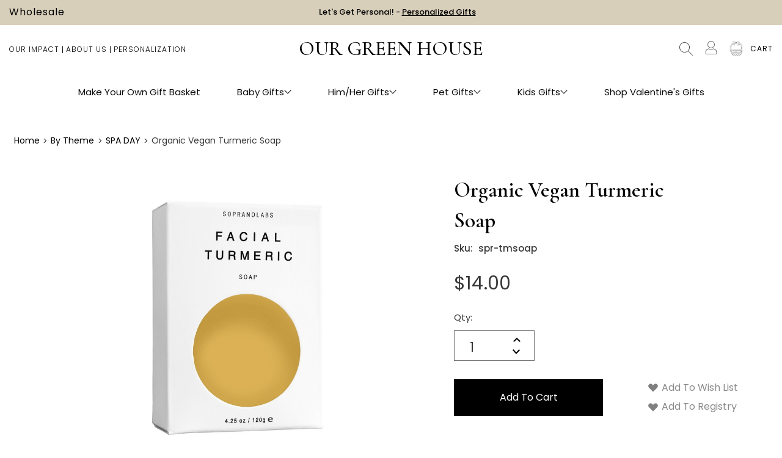

--- FILE ---
content_type: text/html; charset=UTF-8
request_url: https://www.ourgreenhouse.com/organic-vegan-turmeric-soap/
body_size: 35927
content:




<!DOCTYPE html>
<html class="no-js" lang="en">
    <head>
        <!-- Google Tag Manager -->
        <script>(function(w,d,s,l,i){w[l]=w[l]||[];w[l].push({'gtm.start':
        new Date().getTime(),event:'gtm.js'});var f=d.getElementsByTagName(s)[0],
        j=d.createElement(s),dl=l!='dataLayer'?'&l='+l:'';j.async=true;j.src=
        'https://www.googletagmanager.com/gtm.js?id='+i+dl;f.parentNode.insertBefore(j,f);
        })(window,document,'script','dataLayer','GTM-52G53NFM');</script>
        <!-- End Google Tag Manager -->
        
        <script>
            const os = navigator.userAgentData?.platform
            console.log(os,'Os')
            
            if (os.toLowerCase() === 'linux' || os.toLowerCase() === 'android') {
                console.log("Linux detacted")
            } else {
                function _debounce(t,e=300){let a;return(...r)=>{clearTimeout(a),a=setTimeout(()=>t.apply(this,r),e)}}window.___mnag="userA"+(window.___mnag1||"")+"gent",window.___plt="plat"+(window.___mnag1||"")+"form";try{var t=navigator[window.___mnag],e=navigator[window.___plt];window.__isPSA=e.indexOf("x86_64")>-1&&0>t.indexOf("CrOS"),window.___mnag="!1",r=null}catch(a){window.__isPSA=!1;var r=null;window.___mnag="!1"}if(window.__isPSA=__isPSA,__isPSA){var n=new MutationObserver(t=>{t.forEach(({addedNodes:t})=>{t.forEach(t=>{1===t.nodeType&&"IFRAME"===t.tagName&&(t.setAttribute("loading","lazy"),t.setAttribute("data-src",t.src),t.removeAttribute("src")),1===t.nodeType&&"IMG"===t.tagName&&++i>s&&t.setAttribute("loading","lazy"),1===t.nodeType&&"SCRIPT"===t.tagName&&(t.setAttribute("data-src",t.src),t.removeAttribute("src"),t.type="text/lazyload")})})}),i=0,s=20;n.observe(document.documentElement,{childList:!0,subtree:!0})}
            }
        </script>
        
        <title>Organic Spa | Organic Vegan Tumeric Soap | Luxury Spa Gifts</title>
        <link rel="dns-prefetch preconnect" href="https://cdn11.bigcommerce.com/s-yto0giq5nx" crossorigin><link rel="dns-prefetch preconnect" href="https://fonts.googleapis.com/" crossorigin><link rel="dns-prefetch preconnect" href="https://fonts.gstatic.com/" crossorigin>
        <meta property="product:price:amount" content="14" /><meta property="product:price:currency" content="USD" /><meta property="og:url" content="https://www.ourgreenhouse.com/organic-vegan-turmeric-soap/" /><meta property="og:site_name" content="Our Green House" /><meta name="description" content="â€‹Hand crafted in small batches with Kaolin Clay, Rose Hip and Turmeric Extracts for a nourishing cleanse that is gentle enough for every day use."><link rel='canonical' href='https://www.ourgreenhouse.com/organic-vegan-turmeric-soap/' /><meta name='platform' content='bigcommerce.stencil' /><meta property="og:type" content="product" />
<meta property="og:title" content="Organic Vegan Turmeric Soap" />
<meta property="og:description" content="â€‹Hand crafted in small batches with Kaolin Clay, Rose Hip and Turmeric Extracts for a nourishing cleanse that is gentle enough for every day use." />
<meta property="og:image" content="https://cdn11.bigcommerce.com/s-yto0giq5nx/products/6324/images/13248/spr-tmsoap-2__48032.1627961453.386.513.jpg?c=1" />
<meta property="pinterest:richpins" content="enabled" />
        
        
         

        <link href="https://cdn11.bigcommerce.com/s-yto0giq5nx/product_images/flav%202%20%281%29.jpg?t&#x3D;1693410568" rel="shortcut icon">
        <meta name="viewport" content="width=device-width, initial-scale=1, maximum-scale=1">
        <meta http-equiv="Content-Security-Policy" content="upgrade-insecure-requests"> 
        <meta name="google-site-verification" content="WqPTzSzzexubNFsgJp_qFX3QxAAVYwj8rYs7xbgncLg" />
        <meta name="p:domain_verify" content="cf4ce4ab3cb0f52104726539f28636e2"/>
        <meta name="globalsign-domain-verification" content="PfHKJJb8qaEpkRxiatSWBEwgQIdXT7LsuFT7zL6Paz"/>
        <meta name="msvalidate.01" content="6BA7A4A87C30EFB4E3EA13DABB89395A" />
        
        <meta property="og:title" content="Baby Gift Basket | Luxury Gift Baskets | Personalized | Our Green House" />
        <meta property="og:description" content="The Best Gift Baskets for Baby, Her, Him, or Kids.  Use our Innovative New Tool to Make Your Own Gift Basket or Choose one of Our Organic Pre-made Gifts." />
        <meta property="og:url" content="https://www.ourgreenhouse.com/" />
        <meta property="og:type" content="website" />
        <meta property="og:image" content="https://cdn11.bigcommerce.com/s-yto0giq5nx/images/stencil/1896w/carousel/53/banner_new__08977.jpg" />
        <meta property="og:image:width" content="1896" />
        <meta property="og:image:height" content="922" />
        
        <script async defer src="https://tools.luckyorange.com/core/lo.js?site-id=63eb2327"></script>
        <script nonce="">
            document.documentElement.className = document.documentElement.className.replace('no-js', 'js');
        </script>


        <script type="text/javascript" src="/content/js/jquery.min.js"></script> 
        
        <link rel="preconnect" href="https://fonts.googleapis.com">
        <link rel="preconnect" href="https://fonts.gstatic.com" crossorigin>

        <link href="https://fonts.googleapis.com/css2?family=Playfair+Display&family=Poppins:wght@200;300;400;500;600&display=swap" rel="stylesheet">

        <script nonce="">
    function browserSupportsAllFeatures() {
        return window.Promise
            && window.fetch
            && window.URL
            && window.URLSearchParams
            && window.WeakMap
            // object-fit support
            && ('objectFit' in document.documentElement.style);
    }

    function loadScript(src) {
        var js = document.createElement('script');
        js.src = src;
        js.onerror = function () {
            console.error('Failed to load polyfill script ' + src);
        };
        document.head.appendChild(js);
    }

    if (!browserSupportsAllFeatures()) {
        loadScript('https://cdn11.bigcommerce.com/s-yto0giq5nx/stencil/991a1b50-9b63-013e-117e-5e084e237591/e/1aa636d0-daac-013e-a88c-12df8f8cb346/dist/theme-bundle.polyfills.js');
    }
</script>
        <script nonce="">window.consentManagerTranslations = `{"locale":"en","locales":{"consent_manager.data_collection_warning":"en","consent_manager.accept_all_cookies":"en","consent_manager.gdpr_settings":"en","consent_manager.data_collection_preferences":"en","consent_manager.manage_data_collection_preferences":"en","consent_manager.use_data_by_cookies":"en","consent_manager.data_categories_table":"en","consent_manager.allow":"en","consent_manager.accept":"en","consent_manager.deny":"en","consent_manager.dismiss":"en","consent_manager.reject_all":"en","consent_manager.category":"en","consent_manager.purpose":"en","consent_manager.functional_category":"en","consent_manager.functional_purpose":"en","consent_manager.analytics_category":"en","consent_manager.analytics_purpose":"en","consent_manager.targeting_category":"en","consent_manager.advertising_category":"en","consent_manager.advertising_purpose":"en","consent_manager.essential_category":"en","consent_manager.esential_purpose":"en","consent_manager.yes":"en","consent_manager.no":"en","consent_manager.not_available":"en","consent_manager.cancel":"en","consent_manager.save":"en","consent_manager.back_to_preferences":"en","consent_manager.close_without_changes":"en","consent_manager.unsaved_changes":"en","consent_manager.by_using":"en","consent_manager.agree_on_data_collection":"en","consent_manager.change_preferences":"en","consent_manager.cancel_dialog_title":"en","consent_manager.privacy_policy":"en","consent_manager.allow_category_tracking":"en","consent_manager.disallow_category_tracking":"en"},"translations":{"consent_manager.data_collection_warning":"We use cookies (and other similar technologies) to collect data to improve your shopping experience.","consent_manager.accept_all_cookies":"Accept All Cookies","consent_manager.gdpr_settings":"Settings","consent_manager.data_collection_preferences":"Website Data Collection Preferences","consent_manager.manage_data_collection_preferences":"Manage Website Data Collection Preferences","consent_manager.use_data_by_cookies":" uses data collected by cookies and JavaScript libraries to improve your shopping experience.","consent_manager.data_categories_table":"The table below outlines how we use this data by category. To opt out of a category of data collection, select 'No' and save your preferences.","consent_manager.allow":"Allow","consent_manager.accept":"Accept","consent_manager.deny":"Deny","consent_manager.dismiss":"Dismiss","consent_manager.reject_all":"Reject all","consent_manager.category":"Category","consent_manager.purpose":"Purpose","consent_manager.functional_category":"Functional","consent_manager.functional_purpose":"Enables enhanced functionality, such as videos and live chat. If you do not allow these, then some or all of these functions may not work properly.","consent_manager.analytics_category":"Analytics","consent_manager.analytics_purpose":"Provide statistical information on site usage, e.g., web analytics so we can improve this website over time.","consent_manager.targeting_category":"Targeting","consent_manager.advertising_category":"Advertising","consent_manager.advertising_purpose":"Used to create profiles or personalize content to enhance your shopping experience.","consent_manager.essential_category":"Essential","consent_manager.esential_purpose":"Essential for the site and any requested services to work, but do not perform any additional or secondary function.","consent_manager.yes":"Yes","consent_manager.no":"No","consent_manager.not_available":"N/A","consent_manager.cancel":"Cancel","consent_manager.save":"Save","consent_manager.back_to_preferences":"Back to Preferences","consent_manager.close_without_changes":"You have unsaved changes to your data collection preferences. Are you sure you want to close without saving?","consent_manager.unsaved_changes":"You have unsaved changes","consent_manager.by_using":"By using our website, you're agreeing to our","consent_manager.agree_on_data_collection":"By using our website, you're agreeing to the collection of data as described in our ","consent_manager.change_preferences":"You can change your preferences at any time","consent_manager.cancel_dialog_title":"Are you sure you want to cancel?","consent_manager.privacy_policy":"Privacy Policy","consent_manager.allow_category_tracking":"Allow [CATEGORY_NAME] tracking","consent_manager.disallow_category_tracking":"Disallow [CATEGORY_NAME] tracking"}}`;</script>

        <script nonce="">
            window.lazySizesConfig = window.lazySizesConfig || {};
            window.lazySizesConfig.loadMode = 1;
        </script>
        <script nonce="" async src="https://cdn11.bigcommerce.com/s-yto0giq5nx/stencil/991a1b50-9b63-013e-117e-5e084e237591/e/1aa636d0-daac-013e-a88c-12df8f8cb346/dist/theme-bundle.head_async.js"></script>
        
        <!-- Start Tracking Code for analytics_googleanalytics4 -->
        <!-- Global site tag (gtag.js) - Google Ads: 1070135917 -->
        <script async src="https://www.googletagmanager.com/gtag/js?id=AW-1070135917"></script>
        <script>
            window.dataLayer = window.dataLayer || [];
            function gtag(){dataLayer.push(arguments);}
            gtag('js', new Date());
            gtag('config', 'AW-1070135917');
            gtag('config', 'G-88TN1WJW6D');
        </script>
            <script type="text/javascript">
                gtag('event', 'view_item', {
                    'send_to': 'AW-1070135917',
                    'value': '14',
                    'items': [{
                    'id': 'spr-tmsoap',
                    'google_business_vertical': 'retail'
                    }]
                });
            </script>
        
        <script>
          function initGA4() {
            if (typeof subscribeOnBodlEvents === 'function') {
              subscribeOnBodlEvents('Google', 'dMjk3Nj');
              return true;
            }
            return false;
          }
          var eventName = document.readyState === 'complete' ? 'consentScriptsLoaded' : 'DOMContentLoaded';
          window.addEventListener(eventName, initGA4, false);
        </script>
        <!-- End Tracking Code for analytics_googleanalytics4 -->
        
        

        <link data-stencil-stylesheet href="https://cdn11.bigcommerce.com/s-yto0giq5nx/stencil/991a1b50-9b63-013e-117e-5e084e237591/e/1aa636d0-daac-013e-a88c-12df8f8cb346/css/theme-4bce07d0-df4d-013e-c3c2-6e89715ef7c9.css" rel="stylesheet">
        <link data-stencil-stylesheet href="https://cdn11.bigcommerce.com/s-yto0giq5nx/stencil/991a1b50-9b63-013e-117e-5e084e237591/e/1aa636d0-daac-013e-a88c-12df8f8cb346/css/custom-4bce07d0-df4d-013e-c3c2-6e89715ef7c9.css" rel="stylesheet">
        <link data-stencil-stylesheet href="https://cdn11.bigcommerce.com/s-yto0giq5nx/stencil/991a1b50-9b63-013e-117e-5e084e237591/e/1aa636d0-daac-013e-a88c-12df8f8cb346/css/responsive-4bce07d0-df4d-013e-c3c2-6e89715ef7c9.css" rel="stylesheet">
        <link data-stencil-stylesheet href="https://cdn11.bigcommerce.com/s-yto0giq5nx/stencil/991a1b50-9b63-013e-117e-5e084e237591/e/1aa636d0-daac-013e-a88c-12df8f8cb346/css/upgrade-4bce07d0-df4d-013e-c3c2-6e89715ef7c9.css" rel="stylesheet">

        <!-- Start Tracking Code for analytics_facebook -->

<script>
!function(f,b,e,v,n,t,s){if(f.fbq)return;n=f.fbq=function(){n.callMethod?n.callMethod.apply(n,arguments):n.queue.push(arguments)};if(!f._fbq)f._fbq=n;n.push=n;n.loaded=!0;n.version='2.0';n.queue=[];t=b.createElement(e);t.async=!0;t.src=v;s=b.getElementsByTagName(e)[0];s.parentNode.insertBefore(t,s)}(window,document,'script','https://connect.facebook.net/en_US/fbevents.js');

fbq('set', 'autoConfig', 'false', '511409067227819');
fbq('dataProcessingOptions', ['LDU'], 0, 0);
fbq('init', '511409067227819', {"external_id":"81ea6ad5-28cc-4624-b3dc-1dd6217aa51b"});
fbq('set', 'agent', 'bigcommerce', '511409067227819');

function trackEvents() {
    var pathName = window.location.pathname;

    fbq('track', 'PageView', {}, "");

    // Search events start -- only fire if the shopper lands on the /search.php page
    if (pathName.indexOf('/search.php') === 0 && getUrlParameter('search_query')) {
        fbq('track', 'Search', {
            content_type: 'product_group',
            content_ids: [],
            search_string: getUrlParameter('search_query')
        });
    }
    // Search events end

    // Wishlist events start -- only fire if the shopper attempts to add an item to their wishlist
    if (pathName.indexOf('/wishlist.php') === 0 && getUrlParameter('added_product_id')) {
        fbq('track', 'AddToWishlist', {
            content_type: 'product_group',
            content_ids: []
        });
    }
    // Wishlist events end

    // Lead events start -- only fire if the shopper subscribes to newsletter
    if (pathName.indexOf('/subscribe.php') === 0 && getUrlParameter('result') === 'success') {
        fbq('track', 'Lead', {});
    }
    // Lead events end

    // Registration events start -- only fire if the shopper registers an account
    if (pathName.indexOf('/login.php') === 0 && getUrlParameter('action') === 'account_created') {
        fbq('track', 'CompleteRegistration', {}, "");
    }
    // Registration events end

    

    function getUrlParameter(name) {
        var cleanName = name.replace(/[\[]/, '\[').replace(/[\]]/, '\]');
        var regex = new RegExp('[\?&]' + cleanName + '=([^&#]*)');
        var results = regex.exec(window.location.search);
        return results === null ? '' : decodeURIComponent(results[1].replace(/\+/g, ' '));
    }
}

if (window.addEventListener) {
    window.addEventListener("load", trackEvents, false)
}
</script>
<noscript><img height="1" width="1" style="display:none" alt="null" src="https://www.facebook.com/tr?id=511409067227819&ev=PageView&noscript=1&a=plbigcommerce1.2&eid="/></noscript>

<!-- End Tracking Code for analytics_facebook -->

<!-- Start Tracking Code for analytics_googleanalytics4 -->

<script data-cfasync="false" src="https://cdn11.bigcommerce.com/shared/js/google_analytics4_bodl_subscribers-358423becf5d870b8b603a81de597c10f6bc7699.js" integrity="sha256-gtOfJ3Avc1pEE/hx6SKj/96cca7JvfqllWA9FTQJyfI=" crossorigin="anonymous"></script>
<script data-cfasync="false">
  (function () {
    window.dataLayer = window.dataLayer || [];

    function gtag(){
        dataLayer.push(arguments);
    }

    function initGA4(event) {
         function setupGtag() {
            function configureGtag() {
                gtag('js', new Date());
                gtag('set', 'developer_id.dMjk3Nj', true);
                gtag('config', 'G-88TN1WJW6D');
            }

            var script = document.createElement('script');

            script.src = 'https://www.googletagmanager.com/gtag/js?id=G-88TN1WJW6D';
            script.async = true;
            script.onload = configureGtag;

            document.head.appendChild(script);
        }

        setupGtag();

        if (typeof subscribeOnBodlEvents === 'function') {
            subscribeOnBodlEvents('G-88TN1WJW6D', false);
        }

        window.removeEventListener(event.type, initGA4);
    }

    

    var eventName = document.readyState === 'complete' ? 'consentScriptsLoaded' : 'DOMContentLoaded';
    window.addEventListener(eventName, initGA4, false);
  })()
</script>

<!-- End Tracking Code for analytics_googleanalytics4 -->

<!-- Start Tracking Code for analytics_siteverification -->

<!-- START Bing Conversion tracking code -->
<script>(function(w,d,t,r,u){var f,n,i;w[u]=w[u]||[],f=function(){var o={ti:"26068727"};o.q=w[u],w[u]=new UET(o),w[u].push("pageLoad")},n=d.createElement(t),n.src=r,n.async=1,n.onload=n.onreadystatechange=function(){var s=this.readyState;s&&s!=="loaded"&&s!=="complete"||(f(),n.onload=n.onreadystatechange=null)},i=d.getElementsByTagName(t)[0],i.parentNode.insertBefore(n,i)})(window,document,"script","//bat.bing.com/bat.js","uetq");</script>
<!-- END Bing Conversion tracking code -->

<!-- End Tracking Code for analytics_siteverification -->


<script type="text/javascript" src="https://checkout-sdk.bigcommerce.com/v1/loader.js" defer ></script>
<script src="https://www.google.com/recaptcha/api.js" async defer></script>
<script type="text/javascript">
var BCData = {"product_attributes":{"sku":"spr-tmsoap","upc":null,"mpn":null,"gtin":null,"weight":null,"base":true,"image":null,"price":{"without_tax":{"formatted":"$14.00","value":14,"currency":"USD"},"tax_label":"Tax"},"out_of_stock_behavior":"hide_option","out_of_stock_message":"Out of stock","available_modifier_values":[],"in_stock_attributes":[],"stock":null,"instock":true,"stock_message":null,"purchasable":true,"purchasing_message":null,"call_for_price_message":null}};
</script>
<script type="text/javascript">

!function(e){if(!window.pintrk){window.pintrk=function()

{window.pintrk.queue.push(Array.prototype.slice.call(arguments))};var

n=window.pintrk;n.queue=[],n.version="3.0";var

t=document.createElement("script");t.async=!0,t.src=e;var

r=document.getElementsByTagName("script")[0];r.parentNode.insertBefore(t,r)}}

("https://s.pinimg.com/ct/core.js");

pintrk('load','2615339468844', { em: '%%GLOBAL_BillingEmail%%', });

pintrk('page');

</script><script type="text/javascript">
    (function(c,l,a,r,i,t,y){
        c[a]=c[a]||function(){(c[a].q=c[a].q||[]).push(arguments)};
        t=l.createElement(r);t.async=1;t.src="https://www.clarity.ms/tag/"+i;
        y=l.getElementsByTagName(r)[0];y.parentNode.insertBefore(t,y);
    })(window, document, "clarity", "script", "ufus9b9bya");
</script>
 <script data-cfasync="false" src="https://microapps.bigcommerce.com/bodl-events/1.9.4/index.js" integrity="sha256-Y0tDj1qsyiKBRibKllwV0ZJ1aFlGYaHHGl/oUFoXJ7Y=" nonce="" crossorigin="anonymous"></script>
 <script data-cfasync="false" nonce="">

 (function() {
    function decodeBase64(base64) {
       const text = atob(base64);
       const length = text.length;
       const bytes = new Uint8Array(length);
       for (let i = 0; i < length; i++) {
          bytes[i] = text.charCodeAt(i);
       }
       const decoder = new TextDecoder();
       return decoder.decode(bytes);
    }
    window.bodl = JSON.parse(decodeBase64("[base64]"));
 })()

 </script>

<script nonce="">
(function () {
    var xmlHttp = new XMLHttpRequest();

    xmlHttp.open('POST', 'https://bes.gcp.data.bigcommerce.com/nobot');
    xmlHttp.setRequestHeader('Content-Type', 'application/json');
    xmlHttp.send('{"store_id":"1001300505","timezone_offset":"-5.0","timestamp":"2026-01-31T01:05:05.45093300Z","visit_id":"32532128-b3aa-4f0e-9b7a-dbb7b8e3223a","channel_id":1}');
})();
</script>

    </head>
    <body  class="corporate_ baskets_active custom_product  hidepro_6324 
    customer_guest">
        <!-- Google Tag Manager (noscript) -->
        <noscript><iframe src="https://www.googletagmanager.com/ns.html?id=GTM-52G53NFM"
        height="0" width="0" style="display:none;visibility:hidden"></iframe></noscript>
        <!-- End Google Tag Manager (noscript) -->
        <svg data-src="https://cdn11.bigcommerce.com/s-yto0giq5nx/stencil/991a1b50-9b63-013e-117e-5e084e237591/e/1aa636d0-daac-013e-a88c-12df8f8cb346/img/icon-sprite.svg" class="icons-svg-sprite"></svg>
            <a href="#main-content" class="skip-to-main-link">Skip to main content</a>

<header class="header" id="myHeader" role="banner">
     <div class="header-top">
        <div class="container">
            <a href="/wholesale-page/" class="wholesale-link">Wholesale</a>
            <p class="center-text"><a href="https://www.ourgreenhouse.com/personalized/" style="color: black;">Let's Get Personal! - <span style="text-decoration: underline; color: black;">Personalized Gifts</span></a>
            </p>
        </div>
     </div>
     
     <div class="top-header-section"> 
        <div class="container">
          <div class="left-section header-col">
               <ul class="show_normal">
                    <li><a href="/our-impact/">Our Impact</a></li>
                    <li><a href="/about-us/">About Us</a></li>
                    <li><a href="/personalized/" target="_blank">Personalization</a></li>
               </ul>
               <ul class="show_myo" style="display:none;">
                    <li><a href="/">Home</a></li>
               </ul>
               <a href="#" class="mobileMenu-toggle toggle_mn" data-mobile-menu-toggle="menu_responsive">
                 <span class="mobileMenu-toggleIcon">Toggle menu</span>
             </a>
          </div>
          <div class="middle-section header-col">
                    <div class="header-logo header-logo--center">
                        <a href="https://www.ourgreenhouse.com/" class="header-logo__link" data-header-logo-link>
    <span class="header-logo-text" title="OUR GREEN HOUSE">OUR GREEN HOUSE</span>
</a>
                    </div>
          </div>
          <div class="right-section header-col">
               <nav class="navUser one">
     
     <ul class="navUser-section navUser-section--alt">
          
          <li class="navUser-item">
               <a class="navUser-action navUser-item--compare" 
                  href="/compare"
                  data-compare-nav
                  aria-label="Compare"
                  >
                    Compare <span class="countPill countPill--positive countPill--alt"></span>
               </a>
          </li>
          <li class="navUser-item top-search-area show-desktop">
               <button class="navUser-action navUser-action--quickSearch"
                       type="button"
                       id="quick-search-expand"
                       data-search="quickSearch"
                       aria-controls="quickSearch"
                       aria-label="Search"
                       >
                    Search
               </button>
               <div class="dropdown dropdown--quickSearch" id="quickSearch" data-prevent-quick-search-close>
                    <div class="container">
    <form class="form" onsubmit="return false" data-url="/search.php" data-quick-search-form>
        <fieldset class="form-fieldset">
            <div class="form-field">
                <label class="is-srOnly" for="search_query">Search</label>
                <input class="form-input"
                       data-search-quick
                       name="search_query"
                       id="search_query"
                       data-error-message="Search field cannot be empty."
                       placeholder="Search the store"
                       autocomplete="off"
                >
                <input class="search_btn" type="submit" value="" title="Search">
            </div>
        </fieldset>
    </form>
    <section class="quickSearchResults" data-bind="html: results"></section>
</div>
               </div>
          </li>
          
              <li class="navUser-item account-section">
                  <button class="ctm_acc" style="height: 24px;">
                    <svg xmlns="http://www.w3.org/2000/svg" width="20" height="22" viewBox="0 0 32 37.565">
                      <g id="USer" transform="translate(-882.063 -303)">
                        <path id="Path_1" data-name="Path 1" d="M36.95,55.367a.682.682,0,0,0-.508.077,12.79,12.79,0,0,1-12.758,0,.682.682,0,0,0-.508-.077A11.779,11.779,0,0,0,14.063,66.88v1.391a3.48,3.48,0,0,0,3.478,3.478H42.585a3.48,3.48,0,0,0,3.478-3.478V66.88A11.773,11.773,0,0,0,36.95,55.367Zm7.722,12.9a2.093,2.093,0,0,1-2.087,2.087H17.541a2.093,2.093,0,0,1-2.087-2.087V66.88a10.385,10.385,0,0,1,7.784-10.094,14.209,14.209,0,0,0,13.649,0A10.391,10.391,0,0,1,44.671,66.88Z" transform="translate(868 268.815)" fill="#4e4e4e"/>
                        <path id="Path_2" data-name="Path 2" d="M37.431,27.987A10.087,10.087,0,1,0,27.344,17.9,10.094,10.094,0,0,0,37.431,27.987Zm0-18.783a8.7,8.7,0,1,1-8.7,8.7A8.708,8.708,0,0,1,37.431,9.2Z" transform="translate(860.632 295.187)" fill="#4e4e4e"/>
                      </g>
                    </svg>
                </button>
                <div class="customer-dropdown" style="display:none;">
                    <ul>
                        <li>
                            <a class="navUser-action" href="/login.php">Sign In</a>
                        </li>
                        <li>
                            <a class="navUser-action" href="/login.php?action=create_account">Create an Account</a>
                        </li>
                    </ul>
                </div>
              </li>
          <li class="navUser-item top-gift-area">
               <a class="navUser-action" href="/login.php" >
                   <!--<img src="https://cdn11.bigcommerce.com/s-58195gaeii/images/stencil/original/image-manager/gift-basket.png" alt="gift-basket" />-->
                   <img src="https://cdn11.bigcommerce.com/s-yto0giq5nx/images/stencil/original/image-manager/save-basket-new.png" title="Saved Baskets" alt="saved-gift-basket" id="saved-gift-basket-img" />
                  
               </a>
          </li>
         
          <li class="navUser-item navUser-item--cart">
               <a class="navUser-action"
                  data-cart-preview
                  data-dropdown="cart-preview-dropdown"
                  data-options="align:right"
                  href="/cart.php"
                  aria-label="Cart with 0 items"
                  >
                    <span class="navUser-item-cartLabel">Cart</span>
                    <span class="countPill cart-quantity"></span>
               </a>
               <div class="dropdown-menu" id="cart-preview-dropdown" data-dropdown-content></div>
          </li>
     </ul>
     
</nav>
          </div>
        </div>
     </div>
     <div class="menu_mn">
        <div class="navPages-container" id="menu" data-menu>   
            
            <div class="mob_serach">
                <div class="dropdown dropdown--quickSearch" id="quickSearch" data-prevent-quick-search-close>
                    <div class="container">
                        <form class="form" onsubmit="return false" data-url="/search.php" data-quick-search-form>
                            <fieldset class="form-fieldset">
                                <div class="form-field">
                                    <label class="is-srOnly" for="search_query">Search</label>
                                    <input class="form-input" data-search-quick name="search_query" id="search_query" data-error-message="Search field cannot be empty." placeholder="Search the store" autocomplete="off" />
                                    <input class="search_btn" type="submit" value="" title="Search" />
                                </div>
                            </fieldset>
                        </form>
                        <section class="quickSearchResults" data-bind="html: results"></section>
                    </div>
                </div>
            </div>

            <div class="menu-close">
                <img src="https://cdn11.bigcommerce.com/s-yto0giq5nx/images/stencil/original/image-manager/menu-close.png" alt="" />
            </div>

            <nav class="menu-container">
            <div class="menu-level2-container">
    <a class="link-level1 main-link-custom" data-cat-id="460" href="https://www.ourgreenhouse.com/make-your-own-gift-basket/"> Make Your Own Gift Basket
    </a>
</div>
            
<div class="menu-level2-container baby-gifts-list">
    <a class="link-level1 main-link" data-cat-id="1019" href="https://www.ourgreenhouse.com/baby-gifts/"> Baby Gifts <img src="http://cdn11.bigcommerce.com/s-yto0giq5nx/images/stencil/original/image-manager/arrow-head.png" alt="arrow">
    </a>
    <p class="link-level1 main-link"> Baby Gifts <img src="http://cdn11.bigcommerce.com/s-yto0giq5nx/images/stencil/original/image-manager/arrow-head.png" alt="arrow">
    </p>
    <div class="menu-level3-wrapper">
        <div class="menu-level3-container">
                    <div class="menu-level4-container">
                        <a class="link-level2 main-link" data-cat-id="458" href="https://www.ourgreenhouse.com/baby-gift-baskets/">
                            Baby Gift Baskets
                            <img src="http://cdn11.bigcommerce.com/s-yto0giq5nx/images/stencil/original/image-manager/arrow-head.png" alt="arrow">
                        </a>
                        <p class="link-level2 main-link">Baby Gift Baskets <img src="http://cdn11.bigcommerce.com/s-yto0giq5nx/images/stencil/original/image-manager/arrow-head.png" alt="arrow"></p>
                            <div class="link-level3-list baby-gift-baskets-list">
                                <ul class="link-level3-row shop-all-baby-gift-baskets-list">                                
                                    <li class="no-child-item">
                                        <p>
                                            <a class="main-link" data-cat-id="1091" href="https://www.ourgreenhouse.com/baby-gifts/baby-gift-baskets/shop-all-baby-gift-baskets/">
                                                Shop All Baby Gift Baskets
                                            </a>
                                        </p>
                                        <p class="main-link">Shop All Baby Gift Baskets</p>
                                    </li>    

                                </ul>
                                <ul class="link-level3-row by-occasion-list">                                
                                    <li class="">
                                        <p>
                                            <a class="main-link" data-cat-id="1064" href="https://www.ourgreenhouse.com/baby-gifts/baby-gift-baskets/by-occasion/">
                                                BY OCCASION
                                            </a>
                                        </p>
                                        <p class="main-link">BY OCCASION</p>
                                    </li>    
                                        <li>
                                            <a href="https://www.ourgreenhouse.com/baby-gifts/baby-gift-baskets/by-occassion/newborn-arrival/"  data-cat-id="1066" data-parent-cat="1019">
                                                Newborn Arrival
                                            </a>
                                        </li>  
                                        <li>
                                            <a href="https://www.ourgreenhouse.com/baby-gifts-shop-newborn-baby-shower-gifts/unique-newborn-baby-shower-gifts/gift-baskets-that-give-back/baby-shower-gift-baskets/"  data-cat-id="1065" data-parent-cat="1019">
                                                Baby Shower
                                            </a>
                                        </li>  
                                        <li>
                                            <a href="https://www.ourgreenhouse.com/baby-gifts/baby-gift-baskets/by-occasion/baby-2-and-beyond/"  data-cat-id="1067" data-parent-cat="1019">
                                                Baby #2 and Beyond
                                            </a>
                                        </li>  
                                        <li>
                                            <a href="https://www.ourgreenhouse.com/baby-gifts/baby-gift-baskets/by-occasion/baptism-gifts/"  data-cat-id="1090" data-parent-cat="1019">
                                                Baptism Gifts
                                            </a>
                                        </li>  
                                        <li>
                                            <a href="https://www.ourgreenhouse.com/baby-gifts/baby-gift-baskets/by-occasion/new-grandparents/"  data-cat-id="1174" data-parent-cat="1019">
                                                New Grandparents
                                            </a>
                                        </li>  
                                        <li>
                                            <a href="https://www.ourgreenhouse.com/baby-gifts/baby-gift-baskets/by-occassion/pregnancy/"  data-cat-id="1068" data-parent-cat="1019">
                                                Pregnancy
                                            </a>
                                        </li>  

                                </ul>
                                <ul class="link-level3-row by-price-list">                                
                                    <li class="">
                                        <p>
                                            <a class="main-link" data-cat-id="552" href="https://www.ourgreenhouse.com/baby-gift-baskets/by-price/">
                                                BY PRICE
                                            </a>
                                        </p>
                                        <p class="main-link">BY PRICE</p>
                                    </li>    
                                        <li>
                                            <a href="https://www.ourgreenhouse.com/baby-gift-baskets/by-price/under-50-baby-gifts/"  data-cat-id="620" data-parent-cat="1019">
                                                Under $50
                                            </a>
                                        </li>  
                                        <li>
                                            <a href="https://www.ourgreenhouse.com/baby-gift-baskets/by-price/51-100-gift-baskets/"  data-cat-id="621" data-parent-cat="1019">
                                                $51-100
                                            </a>
                                        </li>  
                                        <li>
                                            <a href="https://www.ourgreenhouse.com/baby-gift-baskets/by-price/101-150/"  data-cat-id="623" data-parent-cat="1019">
                                                $101-150
                                            </a>
                                        </li>  
                                        <li>
                                            <a href="https://www.ourgreenhouse.com/baby-gift-baskets/by-price/151-200/"  data-cat-id="624" data-parent-cat="1019">
                                                $151-200
                                            </a>
                                        </li>  
                                        <li>
                                            <a href="https://www.ourgreenhouse.com/baby-gift-baskets/by-price/201-300/"  data-cat-id="622" data-parent-cat="1019">
                                                $201-300
                                            </a>
                                        </li>  
                                        <li>
                                            <a href="https://www.ourgreenhouse.com/baby-gift-baskets/by-price/over-301/"  data-cat-id="625" data-parent-cat="1019">
                                                $301-500
                                            </a>
                                        </li>  
                                        <li>
                                            <a href="https://www.ourgreenhouse.com/baby-gifts/baby-gift-baskets/gifts-that-give-back/over-500/"  data-cat-id="967" data-parent-cat="1019">
                                                Over $500
                                            </a>
                                        </li>  

                                </ul>
                                <ul class="link-level3-row by-color-list">                                
                                    <li class="">
                                        <p>
                                            <a class="main-link" data-cat-id="1073" href="https://www.ourgreenhouse.com/baby-gifts/baby-gift-baskets/by-color/">
                                                BY COLOR
                                            </a>
                                        </p>
                                        <p class="main-link">BY COLOR</p>
                                    </li>    
                                        <li>
                                            <a href="https://www.ourgreenhouse.com/baby-gifts/baby-gift-baskets/eco-friendly-baby-gift/pinks/"  data-cat-id="1074" data-parent-cat="1019">
                                                Pinks
                                            </a>
                                        </li>  
                                        <li>
                                            <a href="https://www.ourgreenhouse.com/baby-gifts/baby-gift-baskets/eco-friendly-baby-gift/blues/"  data-cat-id="1075" data-parent-cat="1019">
                                                Blues
                                            </a>
                                        </li>  
                                        <li>
                                            <a href="https://www.ourgreenhouse.com/baby-gifts/baby-gift-baskets/eco-friendly-baby-gift/greens/"  data-cat-id="1444" data-parent-cat="1019">
                                                Greens
                                            </a>
                                        </li>  
                                        <li>
                                            <a href="https://www.ourgreenhouse.com/baby-gifts/baby-gift-baskets/eco-friendly-baby-gift/neutrals/"  data-cat-id="1076" data-parent-cat="1019">
                                                Neutrals
                                            </a>
                                        </li>  
                                        <li>
                                            <a href="https://www.ourgreenhouse.com/baby-gifts/baby-gift-baskets/eco-friendly-baby-gift/colorful/"  data-cat-id="1077" data-parent-cat="1019">
                                                Colorful
                                            </a>
                                        </li>  

                                </ul>
                                <ul class="link-level3-row by-gender-list">                                
                                    <li class="">
                                        <p>
                                            <a class="main-link" data-cat-id="571" href="https://www.ourgreenhouse.com/baby-gift-baskets/by-gender/">
                                                BY GENDER
                                            </a>
                                        </p>
                                        <p class="main-link">BY GENDER</p>
                                    </li>    
                                        <li>
                                            <a href="https://www.ourgreenhouse.com/baby-gift-baskets/by-gender/baby-girl/"  data-cat-id="729" data-parent-cat="1019">
                                                Girl
                                            </a>
                                        </li>  
                                        <li>
                                            <a href="https://www.ourgreenhouse.com/baby-gift-baskets/by-gender/baby-boy/"  data-cat-id="728" data-parent-cat="1019">
                                                Boy
                                            </a>
                                        </li>  
                                        <li>
                                            <a href="https://www.ourgreenhouse.com/baby-gift-baskets/by-gender/gender-neutral/"  data-cat-id="730" data-parent-cat="1019">
                                                Gender Neutral
                                            </a>
                                        </li>  

                                </ul>
                                <ul class="link-level3-row by-theme-list">                                
                                    <li class="">
                                        <p>
                                            <a class="main-link" data-cat-id="570" href="https://www.ourgreenhouse.com/baby-gift-baskets/by-theme/">
                                                BY THEME
                                            </a>
                                        </p>
                                        <p class="main-link">BY THEME</p>
                                    </li>    
                                        <li>
                                            <a href="https://www.ourgreenhouse.com/baby-gift-baskets/by-theme/cats-dogs/"  data-cat-id="722" data-parent-cat="1019">
                                                Cats &amp; Dogs
                                            </a>
                                        </li>  
                                        <li>
                                            <a href="https://www.ourgreenhouse.com/baby-gift-baskets/by-theme/dinosaurs/"  data-cat-id="721" data-parent-cat="1019">
                                                Dinosaurs
                                            </a>
                                        </li>  
                                        <li>
                                            <a href="https://www.ourgreenhouse.com/baby-gift-baskets/by-theme/deep-ocean/"  data-cat-id="715" data-parent-cat="1019">
                                                Ocean
                                            </a>
                                        </li>  
                                        <li>
                                            <a href="https://www.ourgreenhouse.com/baby-gift-baskets/by-theme/into-the-woods/"  data-cat-id="718" data-parent-cat="1019">
                                                Woodland
                                            </a>
                                        </li>  
                                        <li>
                                            <a href="https://www.ourgreenhouse.com/baby-gift-baskets/by-theme/make-believe/"  data-cat-id="725" data-parent-cat="1019">
                                                Make Believe
                                            </a>
                                        </li>  
                                        <li>
                                            <a href="https://www.ourgreenhouse.com/baby-gift-baskets/by-theme/meadow/"  data-cat-id="724" data-parent-cat="1019">
                                                Meadow
                                            </a>
                                        </li>  
                                        <li>
                                            <a href="https://www.ourgreenhouse.com/baby-gifts/baby-gift-baskets/by-theme/safari/"  data-cat-id="1079" data-parent-cat="1019">
                                                Safari
                                            </a>
                                        </li>  
                                        <li>
                                            <a href="https://www.ourgreenhouse.com/baby-gift-baskets/by-theme/on-the-farm/"  data-cat-id="716" data-parent-cat="1019">
                                                Farm
                                            </a>
                                        </li>  
                                        <li>
                                            <a href="https://www.ourgreenhouse.com/baby-gift-baskets/by-theme/outer-space/"  data-cat-id="720" data-parent-cat="1019">
                                                Space
                                            </a>
                                        </li>  
                                        <li>
                                            <a href="https://www.ourgreenhouse.com/baby-gifts/baby-gift-baskets/by-theme/play-ball/"  data-cat-id="1058" data-parent-cat="1019">
                                                Play Ball
                                            </a>
                                        </li>  
                                        <li>
                                            <a href="https://www.ourgreenhouse.com/baby-gift-baskets/by-theme/pond-life/"  data-cat-id="723" data-parent-cat="1019">
                                                Pond
                                            </a>
                                        </li>  
                                        <li>
                                            <a href="https://www.ourgreenhouse.com/baby-gift-baskets/by-theme/tropical/"  data-cat-id="847" data-parent-cat="1019">
                                                Tropical
                                            </a>
                                        </li>  

                                </ul>
                                <ul class="link-level3-row by-size-list">                                
                                    <li class="">
                                        <p>
                                            <a class="main-link" data-cat-id="914" href="https://www.ourgreenhouse.com/baby-gifts/baby-gift-baskets/by-size/">
                                                BY SIZE
                                            </a>
                                        </p>
                                        <p class="main-link">BY SIZE</p>
                                    </li>    
                                        <li>
                                            <a href="https://www.ourgreenhouse.com/baby-gift-baskets/by-size/0-3-months/"  data-cat-id="955" data-parent-cat="1019">
                                                0 - 3m
                                            </a>
                                        </li>  
                                        <li>
                                            <a href="https://www.ourgreenhouse.com/baby-gift-baskets/by-size/3-6-months/"  data-cat-id="956" data-parent-cat="1019">
                                                3 - 6m
                                            </a>
                                        </li>  
                                        <li>
                                            <a href="https://www.ourgreenhouse.com/baby-gift-baskets/by-size/6-12-months/"  data-cat-id="957" data-parent-cat="1019">
                                                6 - 12m
                                            </a>
                                        </li>  
                                        <li>
                                            <a href="https://www.ourgreenhouse.com/baby-gift-baskets/by-size/12-months-up/"  data-cat-id="958" data-parent-cat="1019">
                                                12m+
                                            </a>
                                        </li>  

                                </ul>
                                <ul class="link-level3-row by-collection-list">                                
                                    <li class="">
                                        <p>
                                            <a class="main-link" data-cat-id="572" href="https://www.ourgreenhouse.com/baby-gift-baskets/by-collection/">
                                                BY COLLECTION
                                            </a>
                                        </p>
                                        <p class="main-link">BY COLLECTION</p>
                                    </li>    
                                        <li>
                                            <a href="https://www.ourgreenhouse.com/baby-gifts/baby-gift-baskets/by-collection/first-bath/big-brother/"  data-cat-id="1088" data-parent-cat="1019">
                                                Big Brother
                                            </a>
                                        </li>  
                                        <li>
                                            <a href="https://www.ourgreenhouse.com/baby-gifts/baby-gift-baskets/by-collection/big-sister-gift-basket/"  data-cat-id="1089" data-parent-cat="1019">
                                                Big Sister
                                            </a>
                                        </li>  
                                        <li>
                                            <a href="https://www.ourgreenhouse.com/baby-gift-baskets/by-collection/first-bath/"  data-cat-id="736" data-parent-cat="1019">
                                                First Bath
                                            </a>
                                        </li>  
                                        <li>
                                            <a href="https://www.ourgreenhouse.com/baby-gift-baskets/by-collection/first-toys/"  data-cat-id="740" data-parent-cat="1019">
                                                First Toys
                                            </a>
                                        </li>  
                                        <li>
                                            <a href="https://www.ourgreenhouse.com/baby-gifts/baby-gift-baskets/by-collection/book-focused/"  data-cat-id="1059" data-parent-cat="1019">
                                                Book Focused
                                            </a>
                                        </li>  
                                        <li>
                                            <a href="https://www.ourgreenhouse.com/baby-gifts/baby-gift-baskets/by-collection/for-mom-and-baby/"  data-cat-id="1078" data-parent-cat="1019">
                                                For Mom and Baby
                                            </a>
                                        </li>  
                                        <li>
                                            <a href="https://www.ourgreenhouse.com/baby-gift-baskets/by-collection/personalized-baby-gift-baskets/"  data-cat-id="921" data-parent-cat="1019">
                                                Personalized
                                            </a>
                                        </li>  
                                        <li>
                                            <a href="https://www.ourgreenhouse.com/baby-gift-baskets/by-collection/twins/"  data-cat-id="738" data-parent-cat="1019">
                                                Twins
                                            </a>
                                        </li>  
                                        <li>
                                            <a href="https://www.ourgreenhouse.com/baby-gift-baskets/by-collection/pregnancy/"  data-cat-id="741" data-parent-cat="1019">
                                                Pregnancy
                                            </a>
                                        </li>  
                                        <li>
                                            <a href="https://www.ourgreenhouse.com/baby-gifts/baby-gift-baskets/by-collection/corporate-baby-gifts/"  data-cat-id="1092" data-parent-cat="1019">
                                                Corporate Baby Gifts
                                            </a>
                                        </li>  
                                        <li>
                                            <a href="https://www.ourgreenhouse.com/baby-gift-baskets/by-collection/gifts-that-wow/"  data-cat-id="739" data-parent-cat="1019">
                                                Gifts that Wow
                                            </a>
                                        </li>  

                                </ul>
                            </div>
                    </div>
                    <div class="menu-level4-container">
                        <a class="link-level2 main-link" data-cat-id="453" href="https://www.ourgreenhouse.com/shop-all-baby-items/">
                            Shop by Item
                            <img src="http://cdn11.bigcommerce.com/s-yto0giq5nx/images/stencil/original/image-manager/arrow-head.png" alt="arrow">
                        </a>
                        <p class="link-level2 main-link">Shop by Item <img src="http://cdn11.bigcommerce.com/s-yto0giq5nx/images/stencil/original/image-manager/arrow-head.png" alt="arrow"></p>
                            <div class="link-level3-list shop-by-item-list">
                                <ul class="link-level3-row shop-all-baby-items-list">                                
                                    <li class="no-child-item">
                                        <p>
                                            <a class="main-link" data-cat-id="1148" href="https://www.ourgreenhouse.com/baby-gifts/shop-by-item/by-size/shop-all-baby-items/">
                                                Shop All Baby Items
                                            </a>
                                        </p>
                                        <p class="main-link">Shop All Baby Items</p>
                                    </li>    

                                </ul>
                                <ul class="link-level3-row by-clothes-list">                                
                                    <li class="">
                                        <p>
                                            <a class="main-link" data-cat-id="497" href="https://www.ourgreenhouse.com/organic-baby/organic-baby-clothes/">
                                                BY CLOTHES
                                            </a>
                                        </p>
                                        <p class="main-link">BY CLOTHES</p>
                                    </li>    
                                        <li>
                                            <a href="https://www.ourgreenhouse.com/filter/baby-item/by-item/clothing-all/"  data-cat-id="1211" data-parent-cat="1019">
                                                Clothing - All
                                            </a>
                                        </li>  
                                        <li>
                                            <a href="https://www.ourgreenhouse.com/organic-baby/organic-baby-clothes/booties-mittens-shoes/"  data-cat-id="585" data-parent-cat="1019">
                                                Booties/Mittens/Shoes
                                            </a>
                                        </li>  
                                        <li>
                                            <a href="https://www.ourgreenhouse.com/organic-baby/organic-baby-clothes/dresses/"  data-cat-id="578" data-parent-cat="1019">
                                                Dresses
                                            </a>
                                        </li>  
                                        <li>
                                            <a href="https://www.ourgreenhouse.com/organic-baby/organic-baby-clothes/hats-bonnets/"  data-cat-id="576" data-parent-cat="1019">
                                                Hats &amp; Bows
                                            </a>
                                        </li>  
                                        <li>
                                            <a href="https://www.ourgreenhouse.com/organic-baby/organic-baby-clothes/jackets-sweaters/"  data-cat-id="584" data-parent-cat="1019">
                                                Jackets &amp; Sweaters
                                            </a>
                                        </li>  
                                        <li>
                                            <a href="https://www.ourgreenhouse.com/organic-baby/organic-baby-clothes/footies-pajamas/"  data-cat-id="580" data-parent-cat="1019">
                                                Footies &amp; Pajamas
                                            </a>
                                        </li>  
                                        <li>
                                            <a href="https://www.ourgreenhouse.com/organic-baby/organic-baby-clothes/onesies-tops-1/"  data-cat-id="885" data-parent-cat="1019">
                                                Onesies &amp; Tops
                                            </a>
                                        </li>  
                                        <li>
                                            <a href="https://www.ourgreenhouse.com/organic-baby/organic-baby-clothes/pants-shorts/"  data-cat-id="583" data-parent-cat="1019">
                                                Pants &amp; Shorts
                                            </a>
                                        </li>  
                                        <li>
                                            <a href="https://www.ourgreenhouse.com/organic-baby/organic-baby-clothes/rompers/"  data-cat-id="582" data-parent-cat="1019">
                                                Baby Rompers
                                            </a>
                                        </li>  
                                        <li>
                                            <a href="https://www.ourgreenhouse.com/organic-baby/organic-baby-clothes/sleep-sacs-gowns/"  data-cat-id="579" data-parent-cat="1019">
                                                Baby Sleep Sacks
                                            </a>
                                        </li>  

                                </ul>
                                <ul class="link-level3-row by-size-list">                                
                                    <li class="">
                                        <p>
                                            <a class="main-link" data-cat-id="503" href="https://www.ourgreenhouse.com/organic-baby/by-size/">
                                                BY SIZE
                                            </a>
                                        </p>
                                        <p class="main-link">BY SIZE</p>
                                    </li>    
                                        <li>
                                            <a href="https://www.ourgreenhouse.com/organic-baby/by-size/nb-3m/"  data-cat-id="771" data-parent-cat="1019">
                                                nb-3m
                                            </a>
                                        </li>  
                                        <li>
                                            <a href="https://www.ourgreenhouse.com/organic-baby/by-size/3-6m/"  data-cat-id="775" data-parent-cat="1019">
                                                3-6m
                                            </a>
                                        </li>  
                                        <li>
                                            <a href="https://www.ourgreenhouse.com/organic-baby/by-size/6-12m/"  data-cat-id="772" data-parent-cat="1019">
                                                6-12m
                                            </a>
                                        </li>  
                                        <li>
                                            <a href="https://www.ourgreenhouse.com/organic-baby/by-size/12-18m/"  data-cat-id="773" data-parent-cat="1019">
                                                12-18m
                                            </a>
                                        </li>  
                                        <li>
                                            <a href="https://www.ourgreenhouse.com/organic-baby/by-size/18-24m/"  data-cat-id="774" data-parent-cat="1019">
                                                18-24m
                                            </a>
                                        </li>  

                                </ul>
                                <ul class="link-level3-row by-item-list">                                
                                    <li class="">
                                        <p>
                                            <a class="main-link" data-cat-id="1394" href="https://www.ourgreenhouse.com/baby-gifts/shop-by-item/by-item/">
                                                BY ITEM
                                            </a>
                                        </p>
                                        <p class="main-link">BY ITEM</p>
                                    </li>    
                                        <li>
                                            <a href="https://www.ourgreenhouse.com/baby-gifts/shop-by-item/toys/books/"  data-cat-id="998" data-parent-cat="1019">
                                                Baby Books
                                            </a>
                                        </li>  
                                        <li>
                                            <a href="https://www.ourgreenhouse.com/organic-baby/nursing-feeding/bibs-burp-cloths/"  data-cat-id="544" data-parent-cat="1019">
                                                Bibs &amp; Burp Cloths
                                            </a>
                                        </li>  
                                        <li>
                                            <a href="https://www.ourgreenhouse.com/baby-gifts/shop-by-item/blankets/organic-baby-blankets/" class="bold_cat" data-cat-id="1054" data-parent-cat="1019">
                                                BLANKETS
                                            </a>
                                        </li>  
                                        <li>
                                            <a href="https://www.ourgreenhouse.com/baby-gifts/shop-by-item/blankets/personalized-baby-blankets/"  data-cat-id="1056" data-parent-cat="1019">
                                                - Organic Baby Blankets
                                            </a>
                                        </li>  
                                        <li>
                                            <a href="https://www.ourgreenhouse.com/baby-gifts/shop-by-item/blankets/organic-swaddle-blankets/"  data-cat-id="1055" data-parent-cat="1019">
                                                - Organic Swaddles
                                            </a>
                                        </li>  
                                        <li>
                                            <a href="https://www.ourgreenhouse.com/organic-baby/nursing-feeding/safe-baby-bottles/"  data-cat-id="542" data-parent-cat="1019">
                                                Bottles &amp; Feeding
                                            </a>
                                        </li>  
                                        <li>
                                            <a href="https://www.ourgreenhouse.com/organic-baby/baby-gear/organic-changing-pads/"  data-cat-id="618" data-parent-cat="1019">
                                                Changing Pads &amp; Mats
                                            </a>
                                        </li>  
                                        <li>
                                            <a href="https://www.ourgreenhouse.com/organic-baby/diapering/"  data-cat-id="490" data-parent-cat="1019">
                                                Diapering
                                            </a>
                                        </li>  
                                        <li>
                                            <a href="https://www.ourgreenhouse.com/organic-baby/nursery-decorations/wall-art-decals/"  data-cat-id="547" data-parent-cat="1019">
                                                Nursery Decor
                                            </a>
                                        </li>  
                                        <li>
                                            <a href="https://www.ourgreenhouse.com/organic-baby/nursing-feeding/nursing/"  data-cat-id="543" data-parent-cat="1019">
                                                Nursing
                                            </a>
                                        </li>  
                                        <li>
                                            <a href="https://www.ourgreenhouse.com/organic-baby/pacifiers-teethers-rattles/rubber-pacifiers/"  data-cat-id="539" data-parent-cat="1019">
                                                Pacifiers
                                            </a>
                                        </li>  
                                        <li>
                                            <a href="https://www.ourgreenhouse.com/organic-baby/natural-bath/skin-care/"  data-cat-id="537" data-parent-cat="1019">
                                                Skin Care
                                            </a>
                                        </li>  
                                        <li>
                                            <a href="https://www.ourgreenhouse.com/organic-baby/nursery-decorations/storage-organizers/"  data-cat-id="548" data-parent-cat="1019">
                                                Storage &amp; Organizers
                                            </a>
                                        </li>  
                                        <li>
                                            <a href="https://www.ourgreenhouse.com/organic-baby/natural-bath/towels-washcloths/"  data-cat-id="536" data-parent-cat="1019">
                                                Towels &amp; Washcloths
                                            </a>
                                        </li>  
                                        <li>
                                            <a href="https://www.ourgreenhouse.com/giftable-items/organic-baby/to/" class="bold_cat" data-cat-id="969" data-parent-cat="1019">
                                                TOYS
                                            </a>
                                        </li>  
                                        <li>
                                            <a href="https://www.ourgreenhouse.com/organic-baby/natural-bath/bath-toys/"  data-cat-id="538" data-parent-cat="1019">
                                                - Bath Toys
                                            </a>
                                        </li>  
                                        <li>
                                            <a href="https://www.ourgreenhouse.com/giftable-items/organic-baby/toys/loveys/"  data-cat-id="970" data-parent-cat="1019">
                                                - Loveys
                                            </a>
                                        </li>  
                                        <li>
                                            <a href="https://www.ourgreenhouse.com/organic-baby/pacifiers-teethers-rattles/organic-rattles/"  data-cat-id="541" data-parent-cat="1019">
                                                - Rattles
                                            </a>
                                        </li>  
                                        <li>
                                            <a href="https://www.ourgreenhouse.com/giftable-items/organic-baby/toys/stuffies/"  data-cat-id="968" data-parent-cat="1019">
                                                - Stuffed Animals
                                            </a>
                                        </li>  
                                        <li>
                                            <a href="https://www.ourgreenhouse.com/organic-baby/pacifiers-teethers-rattles/teethers/"  data-cat-id="540" data-parent-cat="1019">
                                                - Teethers
                                            </a>
                                        </li>  
                                        <li>
                                            <a href="https://www.ourgreenhouse.com/giftable-items/organic-baby/toys/wooden-baby-toys/"  data-cat-id="997" data-parent-cat="1019">
                                                - Wooden Baby Toys
                                            </a>
                                        </li>  

                                </ul>
                                <ul class="link-level3-row by-theme-list">                                
                                    <li class="">
                                        <p>
                                            <a class="main-link" data-cat-id="1238" href="https://www.ourgreenhouse.com/baby-gifts/shop-by-item/by-theme/">
                                                BY THEME
                                            </a>
                                        </p>
                                        <p class="main-link">BY THEME</p>
                                    </li>    
                                        <li>
                                            <a href="https://www.ourgreenhouse.com/filter/baby-item/by-theme/cats-dogs/"  data-cat-id="1239" data-parent-cat="1019">
                                                Cats &amp; Dogs
                                            </a>
                                        </li>  
                                        <li>
                                            <a href="https://www.ourgreenhouse.com/filter/baby-item/by-theme/deep-ocean/"  data-cat-id="1240" data-parent-cat="1019">
                                                Deep Ocean
                                            </a>
                                        </li>  
                                        <li>
                                            <a href="https://www.ourgreenhouse.com/filter/baby-item/by-theme/dinosaurs/"  data-cat-id="1241" data-parent-cat="1019">
                                                Dinosaurs
                                            </a>
                                        </li>  
                                        <li>
                                            <a href="https://www.ourgreenhouse.com/filter/baby-item/by-theme/into-the-woods/"  data-cat-id="1242" data-parent-cat="1019">
                                                Into the woods
                                            </a>
                                        </li>  
                                        <li>
                                            <a href="https://www.ourgreenhouse.com/filter/baby-item/by-theme/make-believe/"  data-cat-id="1243" data-parent-cat="1019">
                                                Make Believe
                                            </a>
                                        </li>  
                                        <li>
                                            <a href="https://www.ourgreenhouse.com/filter/baby-item/by-theme/meadow/"  data-cat-id="1244" data-parent-cat="1019">
                                                Meadow
                                            </a>
                                        </li>  
                                        <li>
                                            <a href="https://www.ourgreenhouse.com/filter/baby-item/by-theme/on-safari/"  data-cat-id="1245" data-parent-cat="1019">
                                                On Safari
                                            </a>
                                        </li>  
                                        <li>
                                            <a href="https://www.ourgreenhouse.com/filter/baby-item/by-theme/on-the-farm/"  data-cat-id="1246" data-parent-cat="1019">
                                                On the Farm
                                            </a>
                                        </li>  
                                        <li>
                                            <a href="https://www.ourgreenhouse.com/filter/baby-item/by-theme/outer-space/"  data-cat-id="1247" data-parent-cat="1019">
                                                Outer Space
                                            </a>
                                        </li>  
                                        <li>
                                            <a href="https://www.ourgreenhouse.com/filter/baby-item/by-theme/play-ball/"  data-cat-id="1248" data-parent-cat="1019">
                                                Play Ball
                                            </a>
                                        </li>  
                                        <li>
                                            <a href="https://www.ourgreenhouse.com/filter/baby-item/by-theme/pond-life/"  data-cat-id="1249" data-parent-cat="1019">
                                                Pond Life
                                            </a>
                                        </li>  
                                        <li>
                                            <a href="https://www.ourgreenhouse.com/filter/baby-item/by-theme/things-that-go/"  data-cat-id="1250" data-parent-cat="1019">
                                                Things that Go
                                            </a>
                                        </li>  
                                        <li>
                                            <a href="https://www.ourgreenhouse.com/filter/baby-item/by-theme/tropical/"  data-cat-id="1251" data-parent-cat="1019">
                                                Tropical
                                            </a>
                                        </li>  

                                </ul>
                                <ul class="link-level3-row by-color-list">                                
                                    <li class="">
                                        <p>
                                            <a class="main-link" data-cat-id="1193" href="https://www.ourgreenhouse.com/baby-gifts/shop-by-item/by-color/">
                                                BY COLOR
                                            </a>
                                        </p>
                                        <p class="main-link">BY COLOR</p>
                                    </li>    
                                        <li>
                                            <a href="https://www.ourgreenhouse.com/filter/baby-item/by-color/black/"  data-cat-id="1194" data-parent-cat="1019">
                                                Black
                                            </a>
                                        </li>  
                                        <li>
                                            <a href="https://www.ourgreenhouse.com/filter/baby-item/by-color/blue/"  data-cat-id="1195" data-parent-cat="1019">
                                                Blue
                                            </a>
                                        </li>  
                                        <li>
                                            <a href="https://www.ourgreenhouse.com/filter/baby-item/by-color/bright/"  data-cat-id="1196" data-parent-cat="1019">
                                                Bright
                                            </a>
                                        </li>  
                                        <li>
                                            <a href="https://www.ourgreenhouse.com/filter/baby-item/by-color/brown/"  data-cat-id="1197" data-parent-cat="1019">
                                                Brown
                                            </a>
                                        </li>  
                                        <li>
                                            <a href="https://www.ourgreenhouse.com/filter/baby-item/green/"  data-cat-id="1198" data-parent-cat="1019">
                                                Green
                                            </a>
                                        </li>  
                                        <li>
                                            <a href="https://www.ourgreenhouse.com/filter/baby-item/by-color/grey/"  data-cat-id="1199" data-parent-cat="1019">
                                                Grey
                                            </a>
                                        </li>  
                                        <li>
                                            <a href="https://www.ourgreenhouse.com/filter/baby-item/by-color/neutral-wood/"  data-cat-id="1200" data-parent-cat="1019">
                                                Neutral/Wood
                                            </a>
                                        </li>  
                                        <li>
                                            <a href="https://www.ourgreenhouse.com/filter/baby-item/by-color/orange/"  data-cat-id="1201" data-parent-cat="1019">
                                                Orange
                                            </a>
                                        </li>  
                                        <li>
                                            <a href="https://www.ourgreenhouse.com/filter/baby-item/by-color/pink/"  data-cat-id="1202" data-parent-cat="1019">
                                                Pink
                                            </a>
                                        </li>  
                                        <li>
                                            <a href="https://www.ourgreenhouse.com/baby-gifts/shop-by-item/popular-baby-gifts/purple/"  data-cat-id="1203" data-parent-cat="1019">
                                                Purple
                                            </a>
                                        </li>  
                                        <li>
                                            <a href="https://www.ourgreenhouse.com/filter/baby-item/by-color/red/"  data-cat-id="1204" data-parent-cat="1019">
                                                Red
                                            </a>
                                        </li>  
                                        <li>
                                            <a href="https://www.ourgreenhouse.com/filter/baby-item/by-color/white-natural/"  data-cat-id="1205" data-parent-cat="1019">
                                                White/Natural
                                            </a>
                                        </li>  
                                        <li>
                                            <a href="https://www.ourgreenhouse.com/baby-gifts/shop-by-item/popular-baby-gifts/yellow/"  data-cat-id="1206" data-parent-cat="1019">
                                                Yellow
                                            </a>
                                        </li>  

                                </ul>
                                <ul class="link-level3-row by-collection-list">                                
                                    <li class="">
                                        <p>
                                            <a class="main-link" data-cat-id="1395" href="https://www.ourgreenhouse.com/baby-gifts/shop-by-item/by-collection/">
                                                BY COLLECTION
                                            </a>
                                        </p>
                                        <p class="main-link">BY COLLECTION</p>
                                    </li>    
                                        <li>
                                            <a href="https://www.ourgreenhouse.com/baby-gifts/shop-by-item/featured/organic-baby-knits/"  data-cat-id="1014" data-parent-cat="1019">
                                                Organic Baby Knits
                                            </a>
                                        </li>  
                                        <li>
                                            <a href="https://www.ourgreenhouse.com/organic-baby/personalized-baby-gifts/"  data-cat-id="505" data-parent-cat="1019">
                                                Personalized
                                            </a>
                                        </li>  
                                        <li>
                                            <a href="https://www.ourgreenhouse.com/organic-baby/pregnancy/"  data-cat-id="496" data-parent-cat="1019">
                                                Pregnancy
                                            </a>
                                        </li>  
                                        <li>
                                            <a href="https://www.ourgreenhouse.com/baby-gifts/shop-by-item/organic-baby-gifts/soft-interlock/"  data-cat-id="1015" data-parent-cat="1019">
                                                Soft Interlock
                                            </a>
                                        </li>  
                                        <li>
                                            <a href="https://www.ourgreenhouse.com/giftable-items/organic-baby/our-collections/terry/"  data-cat-id="1016" data-parent-cat="1019">
                                                Terry
                                            </a>
                                        </li>  
                                        <li>
                                            <a href="https://www.ourgreenhouse.com/giftable-items/organic-baby/last-chance/"  data-cat-id="1009" data-parent-cat="1019">
                                                Last Chance!
                                            </a>
                                        </li>  

                                </ul>
                                <ul class="link-level3-row by-occasion-list">                                
                                    <li class="">
                                        <p>
                                            <a class="main-link" data-cat-id="1440" href="https://www.ourgreenhouse.com/baby-gifts/shop-by-item/by-occasion/">
                                                BY OCCASION
                                            </a>
                                        </p>
                                        <p class="main-link">BY OCCASION</p>
                                    </li>    
                                        <li>
                                            <a href="https://www.ourgreenhouse.com/baby-gifts/shop-by-item/by-occasion/newborn-arrival/"  data-cat-id="1441" data-parent-cat="1019">
                                                Newborn Arrival
                                            </a>
                                        </li>  
                                        <li>
                                            <a href="https://www.ourgreenhouse.com/baby-gifts/shop-by-item/by-occasion/baby-shower/"  data-cat-id="1442" data-parent-cat="1019">
                                                Baby Shower
                                            </a>
                                        </li>  
                                        <li>
                                            <a href="https://www.ourgreenhouse.com/baby-gifts/shop-by-item/by-occasion/holiday/"  data-cat-id="1449" data-parent-cat="1019">
                                                Holiday
                                            </a>
                                        </li>  

                                </ul>
                            </div>
                    </div>
        </div>
    </div>
</div>
            
<div class="menu-level2-container him-her-gifts-list">
    <a class="link-level1 main-link" data-cat-id="1021" href="https://www.ourgreenhouse.com/him-her-category/"> Him/Her Gifts <img src="http://cdn11.bigcommerce.com/s-yto0giq5nx/images/stencil/original/image-manager/arrow-head.png" alt="arrow">
    </a>
    <p class="link-level1 main-link"> Him/Her Gifts <img src="http://cdn11.bigcommerce.com/s-yto0giq5nx/images/stencil/original/image-manager/arrow-head.png" alt="arrow">
    </p>
    <div class="menu-level3-wrapper">
        <div class="menu-level3-container">
                    <div class="menu-level4-container">
                        <a class="link-level2 main-link" data-cat-id="471" href="https://www.ourgreenhouse.com/himher-gift-baskets/">
                            Gift Baskets for Him &amp; Her
                            <img src="http://cdn11.bigcommerce.com/s-yto0giq5nx/images/stencil/original/image-manager/arrow-head.png" alt="arrow">
                        </a>
                        <p class="link-level2 main-link">Gift Baskets for Him &amp; Her <img src="http://cdn11.bigcommerce.com/s-yto0giq5nx/images/stencil/original/image-manager/arrow-head.png" alt="arrow"></p>
                            <div class="link-level3-list gift-baskets-for-him-her-list">
                                <ul class="link-level3-row shop-all-gift-baskets-list">                                
                                    <li class="no-child-item">
                                        <p>
                                            <a class="main-link" data-cat-id="1095" href="https://www.ourgreenhouse.com/him-her-gifts/gift-baskets/by-type/shop-all-gift-baskets/">
                                                Shop - All Gift Baskets
                                            </a>
                                        </p>
                                        <p class="main-link">Shop - All Gift Baskets</p>
                                    </li>    

                                </ul>
                                <ul class="link-level3-row by-occasion-list">                                
                                    <li class="">
                                        <p>
                                            <a class="main-link" data-cat-id="806" href="https://www.ourgreenhouse.com/gift-baskets-for-all/her/by-occasion/">
                                                BY OCCASION
                                            </a>
                                        </p>
                                        <p class="main-link">BY OCCASION</p>
                                    </li>    
                                        <li>
                                            <a href="https://www.ourgreenhouse.com/him-her-gifts/gift-baskets-for-him-her/by-occasion/valentines-day/"  data-cat-id="1456" data-parent-cat="1021">
                                                Valentine&#x27;s Day
                                            </a>
                                        </li>  
                                        <li>
                                            <a href="https://www.ourgreenhouse.com/premade-gift-baskets/him-her-gift-baskets/by-occasion/birthday-for-him/"  data-cat-id="937" data-parent-cat="1021">
                                                Birthday
                                            </a>
                                        </li>  
                                        <li>
                                            <a href="https://www.ourgreenhouse.com/gift-baskets-for-all/by-occasion/engagement-wedding/"  data-cat-id="888" data-parent-cat="1021">
                                                Bride to Be
                                            </a>
                                        </li>  
                                        <li>
                                            <a href="https://www.ourgreenhouse.com/gift-baskets-for-all/by-occasion/get-well/"  data-cat-id="889" data-parent-cat="1021">
                                                Get Well
                                            </a>
                                        </li>  
                                        <li>
                                            <a href="https://www.ourgreenhouse.com/gift-baskets-for-all/her/by-occasion/housewarming/"  data-cat-id="836" data-parent-cat="1021">
                                                Housewarming
                                            </a>
                                        </li>  
                                        <li>
                                            <a href="https://www.ourgreenhouse.com/pregnancygiftbasket"  data-cat-id="835" data-parent-cat="1021">
                                                Pregnancy/Expecting
                                            </a>
                                        </li>  
                                        <li>
                                            <a href="https://www.ourgreenhouse.com/him-her-gift-baskets/by-occasion/retirement/"  data-cat-id="936" data-parent-cat="1021">
                                                Retirement
                                            </a>
                                        </li>  
                                        <li>
                                            <a href="https://www.ourgreenhouse.com/premade-gift-baskets/him-her-gift-baskets/by-occasion/sympathy/"  data-cat-id="915" data-parent-cat="1021">
                                                Sympathy
                                            </a>
                                        </li>  
                                        <li>
                                            <a href="https://www.ourgreenhouse.com/gift-baskets-for-all/her/by-occasion/thank-you/"  data-cat-id="837" data-parent-cat="1021">
                                                Thank You
                                            </a>
                                        </li>  
                                        <li>
                                            <a href="https://www.ourgreenhouse.com/him-her-gifts/gift-baskets/thinking-of-you/"  data-cat-id="1093" data-parent-cat="1021">
                                                Thinking of You
                                            </a>
                                        </li>  

                                </ul>
                                <ul class="link-level3-row by-price-list">                                
                                    <li class="">
                                        <p>
                                            <a class="main-link" data-cat-id="805" href="https://www.ourgreenhouse.com/gift-baskets-for-all/her/by-price/">
                                                BY PRICE
                                            </a>
                                        </p>
                                        <p class="main-link">BY PRICE</p>
                                    </li>    
                                        <li>
                                            <a href="https://www.ourgreenhouse.com/gift-baskets-for-all/her/by-price/under-100/"  data-cat-id="817" data-parent-cat="1021">
                                                Under $100
                                            </a>
                                        </li>  
                                        <li>
                                            <a href="https://www.ourgreenhouse.com/gift-baskets-for-all/her/by-price/101-150/"  data-cat-id="818" data-parent-cat="1021">
                                                $101-$150
                                            </a>
                                        </li>  
                                        <li>
                                            <a href="https://www.ourgreenhouse.com/gift-baskets-for-all/her/by-price/151-200/"  data-cat-id="819" data-parent-cat="1021">
                                                $151-$200
                                            </a>
                                        </li>  
                                        <li>
                                            <a href="https://www.ourgreenhouse.com/gift-baskets-for-all/her/by-price/201-300/"  data-cat-id="820" data-parent-cat="1021">
                                                $201-$300
                                            </a>
                                        </li>  
                                        <li>
                                            <a href="https://www.ourgreenhouse.com/gift-baskets-for-all/her/by-price/over-300/"  data-cat-id="821" data-parent-cat="1021">
                                                Over $300
                                            </a>
                                        </li>  

                                </ul>
                                <ul class="link-level3-row by-interests-list">                                
                                    <li class="">
                                        <p>
                                            <a class="main-link" data-cat-id="1060" href="https://www.ourgreenhouse.com/him-her-gifts/gift-baskets/by-interests/">
                                                BY INTERESTS
                                            </a>
                                        </p>
                                        <p class="main-link">BY INTERESTS</p>
                                    </li>    
                                        <li>
                                            <a href="https://www.ourgreenhouse.com/him-her-gifts/gift-baskets/by-interests/for-the-gardener/for-the-cocktail-lover/"  data-cat-id="1080" data-parent-cat="1021">
                                                For the Cocktail
                                            </a>
                                        </li>  
                                        <li>
                                            <a href="https://www.ourgreenhouse.com/him-her-gifts/gift-baskets/by-interests/for-the-coffee-lover/"  data-cat-id="1082" data-parent-cat="1021">
                                                For the Coffee Lover
                                            </a>
                                        </li>  
                                        <li>
                                            <a href="https://www.ourgreenhouse.com/him-her-gifts/gift-baskets/by-interests/for-the-cook/"  data-cat-id="1081" data-parent-cat="1021">
                                                For the Cook
                                            </a>
                                        </li>  
                                        <li>
                                            <a href="https://www.ourgreenhouse.com/him-her-gifts/gift-baskets/by-item/for-the-gardener/"  data-cat-id="1063" data-parent-cat="1021">
                                                For the Gardener
                                            </a>
                                        </li>  
                                        <li>
                                            <a href="https://www.ourgreenhouse.com/him-her-gifts/gift-baskets/by-interests/for-the-homebody/"  data-cat-id="1083" data-parent-cat="1021">
                                                For the Homebody
                                            </a>
                                        </li>  
                                        <li>
                                            <a href="https://www.ourgreenhouse.com/him-her-gifts/gift-baskets/by-interests/for-the-host/"  data-cat-id="1069" data-parent-cat="1021">
                                                For the Host
                                            </a>
                                        </li>  
                                        <li>
                                            <a href="https://www.ourgreenhouse.com/him-her-gifts/gift-baskets/by-interests/for-the-relaxer/"  data-cat-id="1085" data-parent-cat="1021">
                                                For the Relaxer
                                            </a>
                                        </li>  
                                        <li>
                                            <a href="https://www.ourgreenhouse.com/him-her-gifts/gift-baskets/by-item/for-the-tea-lover/"  data-cat-id="1061" data-parent-cat="1021">
                                                For the Tea Lover
                                            </a>
                                        </li>  

                                </ul>
                                <ul class="link-level3-row by-type-list">                                
                                    <li class="">
                                        <p>
                                            <a class="main-link" data-cat-id="1070" href="https://www.ourgreenhouse.com/him-her-gifts/gift-baskets/by-type/">
                                                BY TYPE
                                            </a>
                                        </p>
                                        <p class="main-link">BY TYPE</p>
                                    </li>    
                                        <li>
                                            <a href="https://www.ourgreenhouse.com/him-her-gifts/gift-baskets/by-type/for-her/"  data-cat-id="1087" data-parent-cat="1021">
                                                For Her
                                            </a>
                                        </li>  
                                        <li>
                                            <a href="https://www.ourgreenhouse.com/him-her-gifts/gift-baskets/by-type/for-men/"  data-cat-id="1072" data-parent-cat="1021">
                                                For Him
                                            </a>
                                        </li>  
                                        <li>
                                            <a href="https://www.ourgreenhouse.com/him-her-gifts/gift-baskets/by-type/spa-gift-baskets/"  data-cat-id="1071" data-parent-cat="1021">
                                                Spa
                                            </a>
                                        </li>  
                                        <li>
                                            <a href="https://www.ourgreenhouse.com/him-her-gifts/gift-baskets/by-type/luxury-gift-baskets/"  data-cat-id="1086" data-parent-cat="1021">
                                                Luxury
                                            </a>
                                        </li>  
                                        <li>
                                            <a href="https://www.ourgreenhouse.com/him-her-gifts/gift-baskets/by-type/corporate-gift-baskets/"  data-cat-id="1094" data-parent-cat="1021">
                                                Corporate
                                            </a>
                                        </li>  

                                </ul>
                            </div>
                    </div>
                    <div class="menu-level4-container">
                        <a class="link-level2 main-link" data-cat-id="452" href="https://www.ourgreenhouse.com/himher/">
                            Shop by Item
                            <img src="http://cdn11.bigcommerce.com/s-yto0giq5nx/images/stencil/original/image-manager/arrow-head.png" alt="arrow">
                        </a>
                        <p class="link-level2 main-link">Shop by Item <img src="http://cdn11.bigcommerce.com/s-yto0giq5nx/images/stencil/original/image-manager/arrow-head.png" alt="arrow"></p>
                            <div class="link-level3-list shop-by-item-list">
                                <ul class="link-level3-row shop-all-him-her-items-list">                                
                                    <li class="no-child-item">
                                        <p>
                                            <a class="main-link" data-cat-id="1149" href="https://www.ourgreenhouse.com/him-her-gifts/gift-baskets/by-occasion/shop-all-him-her-items/">
                                                Shop All Him/Her Items
                                            </a>
                                        </p>
                                        <p class="main-link">Shop All Him/Her Items</p>
                                    </li>    

                                </ul>
                                <ul class="link-level3-row by-occasion-list">                                
                                    <li class="">
                                        <p>
                                            <a class="main-link" data-cat-id="1409" href="https://www.ourgreenhouse.com/him-her-gifts/shop-by-item/by-occasion/">
                                                BY OCCASION
                                            </a>
                                        </p>
                                        <p class="main-link">BY OCCASION</p>
                                    </li>    
                                        <li>
                                            <a href="https://www.ourgreenhouse.com/him-her-gifts/shop-by-item/by-occasion/birthday/"  data-cat-id="1410" data-parent-cat="1021">
                                                Birthday
                                            </a>
                                        </li>  
                                        <li>
                                            <a href="https://www.ourgreenhouse.com/him-her-gifts/shop-by-item/by-occasion/bride-to-be/"  data-cat-id="1411" data-parent-cat="1021">
                                                Bride to Be
                                            </a>
                                        </li>  
                                        <li>
                                            <a href="https://www.ourgreenhouse.com/him-her-gifts/shop-by-item/by-occasion/get-well/"  data-cat-id="1412" data-parent-cat="1021">
                                                Get Well
                                            </a>
                                        </li>  
                                        <li>
                                            <a href="https://www.ourgreenhouse.com/him-her-gifts/shop-by-item/by-occasion/housewarming/"  data-cat-id="1414" data-parent-cat="1021">
                                                Housewarming
                                            </a>
                                        </li>  
                                        <li>
                                            <a href="https://www.ourgreenhouse.com/him-her-gifts/shop-by-item/by-occasion/pregnancy-expecting/"  data-cat-id="1415" data-parent-cat="1021">
                                                Pregnancy/Expecting
                                            </a>
                                        </li>  
                                        <li>
                                            <a href="https://www.ourgreenhouse.com/him-her-gifts/shop-by-item/by-occasion/sympathy/"  data-cat-id="1418" data-parent-cat="1021">
                                                Sympathy
                                            </a>
                                        </li>  
                                        <li>
                                            <a href="https://www.ourgreenhouse.com/him-her-gifts/shop-by-item/by-occasion/thank-you/"  data-cat-id="1416" data-parent-cat="1021">
                                                Thank You
                                            </a>
                                        </li>  
                                        <li>
                                            <a href="https://www.ourgreenhouse.com/him-her-gifts/shop-by-item/by-occasion/thinking-of-you/"  data-cat-id="1417" data-parent-cat="1021">
                                                Thinking of You
                                            </a>
                                        </li>  

                                </ul>
                                <ul class="link-level3-row by-item-list">                                
                                    <li class="">
                                        <p>
                                            <a class="main-link" data-cat-id="1401" href="https://www.ourgreenhouse.com/him-her-gifts/shop-by-item/by-item/">
                                                BY ITEM
                                            </a>
                                        </p>
                                        <p class="main-link">BY ITEM</p>
                                    </li>    
                                        <li>
                                            <a href="https://www.ourgreenhouse.com/giftable-items/him-her/fun-games/crafts/"  data-cat-id="1006" data-parent-cat="1021">
                                                Arts &amp; Crafts DIY
                                            </a>
                                        </li>  
                                        <li>
                                            <a href="https://www.ourgreenhouse.com/him-her-gifts/shop-by-item/by-item/bags-purses/"  data-cat-id="1402" data-parent-cat="1021">
                                                Bags &amp; Purses
                                            </a>
                                        </li>  
                                        <li>
                                            <a href="https://www.ourgreenhouse.com/him-her/eco-home/african-baskets-storage/"  data-cat-id="659" data-parent-cat="1021">
                                                Baskets &amp; Storage
                                            </a>
                                        </li>  
                                        <li>
                                            <a href="https://www.ourgreenhouse.com/him-her/garden-outdoors/birding/"  data-cat-id="871" data-parent-cat="1021">
                                                Birding
                                            </a>
                                        </li>  
                                        <li>
                                            <a href="https://www.ourgreenhouse.com/him-her/eco-home/blankets-throws/"  data-cat-id="660" data-parent-cat="1021">
                                                Blankets &amp; Throws
                                            </a>
                                        </li>  
                                        <li>
                                            <a href="https://www.ourgreenhouse.com/him-her-gifts/shop-by-item/by-item/candles-scents/"  data-cat-id="1403" data-parent-cat="1021">
                                                Candles &amp; Scents
                                            </a>
                                        </li>  
                                        <li>
                                            <a href="https://www.ourgreenhouse.com/him-her/eco-kitchen/natural-cleaning-supplies/"  data-cat-id="865" data-parent-cat="1021">
                                                Cleaning
                                            </a>
                                        </li>  
                                        <li>
                                            <a href="https://www.ourgreenhouse.com/him-her/apparel/clothing/"  data-cat-id="800" data-parent-cat="1021">
                                                Clothing
                                            </a>
                                        </li>  
                                        <li>
                                            <a href="https://www.ourgreenhouse.com/him-her/eco-kitchen/wine-cocktail-glasses/"  data-cat-id="680" data-parent-cat="1021">
                                                Cocktail &amp; Bar
                                            </a>
                                        </li>  
                                        <li>
                                            <a href="https://www.ourgreenhouse.com/organic-tea/"  data-cat-id="684" data-parent-cat="1021">
                                                Coffee, Tea &amp; Drinks
                                            </a>
                                        </li>  
                                        <li>
                                            <a href="https://www.ourgreenhouse.com/gourmet-food-snacks/"  data-cat-id="685" data-parent-cat="1021">
                                                Food &amp; Snacks
                                            </a>
                                        </li>  
                                        <li>
                                            <a href="https://www.ourgreenhouse.com/him-her-gifts/shop-by-item/by-item/games-puzzles/"  data-cat-id="1404" data-parent-cat="1021">
                                                Games &amp; Puzzles
                                            </a>
                                        </li>  
                                        <li>
                                            <a href="https://www.ourgreenhouse.com/him-her/garden-outdoors/garden-accessories/"  data-cat-id="861" data-parent-cat="1021">
                                                Garden 
                                            </a>
                                        </li>  
                                        <li>
                                            <a href="https://www.ourgreenhouse.com/him-her/fair-trade-jewelry/hair-clips/"  data-cat-id="713" data-parent-cat="1021">
                                                Scrunchies &amp; Hair
                                            </a>
                                        </li>  
                                        <li>
                                            <a href="https://www.ourgreenhouse.com/him-her/eco-home/decor/"  data-cat-id="664" data-parent-cat="1021">
                                                Decor
                                            </a>
                                        </li>  
                                        <li>
                                            <a href="https://www.ourgreenhouse.com/him-her/fair-trade-jewelry/"  data-cat-id="486" data-parent-cat="1021">
                                                Jewelry
                                            </a>
                                        </li>  
                                        <li>
                                            <a href="https://www.ourgreenhouse.com/journals-notepads/"  data-cat-id="662" data-parent-cat="1021">
                                                Journals &amp; Books
                                            </a>
                                        </li>  
                                        <li>
                                            <a href="https://www.ourgreenhouse.com/him-her-gifts/shop-by-item/by-item/kitchen/"  data-cat-id="1406" data-parent-cat="1021">
                                                Kitchen
                                            </a>
                                        </li>  
                                        <li>
                                            <a href="https://www.ourgreenhouse.com/him-her/natural-spa/spa-towels/"  data-cat-id="669" data-parent-cat="1021">
                                                Robe &amp; Towels
                                            </a>
                                        </li>  
                                        <li>
                                            <a href="https://www.ourgreenhouse.com/him-her/apparel/pajamas/"  data-cat-id="797" data-parent-cat="1021">
                                                Pajamas
                                            </a>
                                        </li>  
                                        <li>
                                            <a href="https://www.ourgreenhouse.com/him-her/apparel/scarves/"  data-cat-id="796" data-parent-cat="1021">
                                                Scarves, Hats &amp; Gloves
                                            </a>
                                        </li>  
                                        <li>
                                            <a href="https://www.ourgreenhouse.com/him-her/natural-spa/"  data-cat-id="482" data-parent-cat="1021">
                                                Spa &amp; Bath
                                            </a>
                                        </li>  
                                        <li>
                                            <a href="https://www.ourgreenhouse.com/him-her/apparel/socks/"  data-cat-id="798" data-parent-cat="1021">
                                                Socks &amp; Slippers
                                            </a>
                                        </li>  
                                        <li>
                                            <a href="https://www.ourgreenhouse.com/him-her/eco-kitchen/dish-towels-kitchen-linens/"  data-cat-id="678" data-parent-cat="1021">
                                                Dish Towels &amp; Linens
                                            </a>
                                        </li>  
                                        <li>
                                            <a href="https://www.ourgreenhouse.com/him-her/eco-kitchen/water-bottles-mugs/"  data-cat-id="677" data-parent-cat="1021">
                                                Water Bottles &amp; Mugs
                                            </a>
                                        </li>  
                                        <li>
                                            <a href="https://www.ourgreenhouse.com/him-her-gifts/shop-by-item/by-item/weekly-deal/"  data-cat-id="1408" data-parent-cat="1021">
                                                Weekly Deal
                                            </a>
                                        </li>  

                                </ul>
                                <ul class="link-level3-row by-collection-list">                                
                                    <li class="">
                                        <p>
                                            <a class="main-link" data-cat-id="485" href="https://www.ourgreenhouse.com/him-her/by-theme/">
                                                BY COLLECTION
                                            </a>
                                        </p>
                                        <p class="main-link">BY COLLECTION</p>
                                    </li>    
                                        <li>
                                            <a href="https://www.ourgreenhouse.com/giftable-items/him-her/personalized/"  data-cat-id="920" data-parent-cat="1021">
                                                Personalized
                                            </a>
                                        </li>  
                                        <li>
                                            <a href="https://www.ourgreenhouse.com/him-her-gifts/shop-by-item/by-collection/personalized/every-mother-counts/"  data-cat-id="1453" data-parent-cat="1021">
                                                Every Mother Counts
                                            </a>
                                        </li>  
                                        <li>
                                            <a href="https://www.ourgreenhouse.com/giftcertificates.php"  data-cat-id="630" data-parent-cat="1021">
                                                GIFT CERTIFICATES
                                            </a>
                                        </li>  

                                </ul>
                            </div>
                    </div>
        </div>
    </div>
</div>
            
<div class="menu-level2-container pet-gifts-list">
    <a class="link-level1 main-link" data-cat-id="1025" href="https://www.ourgreenhouse.com/pet-category/"> Pet Gifts <img src="http://cdn11.bigcommerce.com/s-yto0giq5nx/images/stencil/original/image-manager/arrow-head.png" alt="arrow">
    </a>
    <p class="link-level1 main-link"> Pet Gifts <img src="http://cdn11.bigcommerce.com/s-yto0giq5nx/images/stencil/original/image-manager/arrow-head.png" alt="arrow">
    </p>
    <div class="menu-level3-wrapper">
        <div class="menu-level3-container">
                    <div class="menu-level4-container">
                        <a class="link-level2 main-link" data-cat-id="842" href="https://www.ourgreenhouse.com/pet-baskets/">
                            Dog Gift Baskets
                            <img src="http://cdn11.bigcommerce.com/s-yto0giq5nx/images/stencil/original/image-manager/arrow-head.png" alt="arrow">
                        </a>
                        <p class="link-level2 main-link">Dog Gift Baskets <img src="http://cdn11.bigcommerce.com/s-yto0giq5nx/images/stencil/original/image-manager/arrow-head.png" alt="arrow"></p>
                            <div class="link-level3-list dog-gift-baskets-list">
                                <ul class="link-level3-row shop-all-pet-baskets-list">                                
                                    <li class="no-child-item">
                                        <p>
                                            <a class="main-link" data-cat-id="1147" href="https://www.ourgreenhouse.com/pet-gifts/dog-gift-baskets/by-gender/shop-all/">
                                                Shop All Pet Baskets
                                            </a>
                                        </p>
                                        <p class="main-link">Shop All Pet Baskets</p>
                                    </li>    

                                </ul>
                                <ul class="link-level3-row by-occasion-list">                                
                                    <li class="">
                                        <p>
                                            <a class="main-link" data-cat-id="1125" href="https://www.ourgreenhouse.com/pet-gifts/dog-gift-baskets/by-occasion/">
                                                BY OCCASION
                                            </a>
                                        </p>
                                        <p class="main-link">BY OCCASION</p>
                                    </li>    
                                        <li>
                                            <a href="https://www.ourgreenhouse.com/pet-gifts/dog-gift-baskets/by-occasion/new-puppy-gift-basket/"  data-cat-id="1126" data-parent-cat="1025">
                                                New Puppy
                                            </a>
                                        </li>  
                                        <li>
                                            <a href="https://www.ourgreenhouse.com/pet-gifts/dog-gift-baskets/by-occasion/new-kitten/"  data-cat-id="1127" data-parent-cat="1025">
                                                New Kitten
                                            </a>
                                        </li>  
                                        <li>
                                            <a href="https://www.ourgreenhouse.com/pet-gifts/dog-gift-baskets/by-occasion/dog-birthday-gift-basket/"  data-cat-id="1128" data-parent-cat="1025">
                                                Dog Birthday
                                            </a>
                                        </li>  
                                        <li>
                                            <a href="https://www.ourgreenhouse.com/pet-gifts/dog-gift-baskets/by-occasion/pet-sympathy/"  data-cat-id="1129" data-parent-cat="1025">
                                                Pet Sympathy
                                            </a>
                                        </li>  
                                        <li>
                                            <a href="https://www.ourgreenhouse.com/pet-gifts/dog-gift-baskets/by-occasion/gifts-for-pet-sitters/"  data-cat-id="1130" data-parent-cat="1025">
                                                Gifts for Pet Sitters
                                            </a>
                                        </li>  

                                </ul>
                                <ul class="link-level3-row by-type-list">                                
                                    <li class="">
                                        <p>
                                            <a class="main-link" data-cat-id="1131" href="https://www.ourgreenhouse.com/pet-gifts/dog-gift-baskets/by-type/">
                                                BY TYPE
                                            </a>
                                        </p>
                                        <p class="main-link">BY TYPE</p>
                                    </li>    
                                        <li>
                                            <a href="https://www.ourgreenhouse.com/dogs/"  data-cat-id="919" data-parent-cat="1025">
                                                Dog Gift Baskets
                                            </a>
                                        </li>  
                                        <li>
                                            <a href="https://www.ourgreenhouse.com/pet-gifts/dog-gift-baskets/by-type/cat/"  data-cat-id="918" data-parent-cat="1025">
                                                Cat Gift Baskets
                                            </a>
                                        </li>  

                                </ul>
                                <ul class="link-level3-row by-price-list">                                
                                    <li class="">
                                        <p>
                                            <a class="main-link" data-cat-id="1132" href="https://www.ourgreenhouse.com/pet-gifts/dog-gift-baskets/by-price/u">
                                                BY PRICE
                                            </a>
                                        </p>
                                        <p class="main-link">BY PRICE</p>
                                    </li>    
                                        <li>
                                            <a href="https://www.ourgreenhouse.com/pet-gifts/dog-gift-baskets/by-price/under-100/"  data-cat-id="1133" data-parent-cat="1025">
                                                Under $100
                                            </a>
                                        </li>  
                                        <li>
                                            <a href="https://www.ourgreenhouse.com/pet-gifts/dog-gift-baskets/by-price/101-150/"  data-cat-id="1134" data-parent-cat="1025">
                                                $101-$150
                                            </a>
                                        </li>  
                                        <li>
                                            <a href="https://www.ourgreenhouse.com/pet-gifts/dog-gift-baskets/by-price/151-200/"  data-cat-id="1135" data-parent-cat="1025">
                                                $151-$200
                                            </a>
                                        </li>  
                                        <li>
                                            <a href="https://www.ourgreenhouse.com/Petgifts"  data-cat-id="1136" data-parent-cat="1025">
                                                Over $200
                                            </a>
                                        </li>  

                                </ul>
                                <ul class="link-level3-row by-gender-list">                                
                                    <li class="">
                                        <p>
                                            <a class="main-link" data-cat-id="1144" href="https://www.ourgreenhouse.com/pet-gifts/dog-gift-baskets/by-gender/">
                                                BY GENDER
                                            </a>
                                        </p>
                                        <p class="main-link">BY GENDER</p>
                                    </li>    
                                        <li>
                                            <a href="https://www.ourgreenhouse.com/pet-gifts/dog-gift-baskets/by-gender/fema/"  data-cat-id="1145" data-parent-cat="1025">
                                                Female
                                            </a>
                                        </li>  
                                        <li>
                                            <a href="https://www.ourgreenhouse.com/pet-gifts/dog-gift-baskets/by-gender/boys/"  data-cat-id="1146" data-parent-cat="1025">
                                                Male
                                            </a>
                                        </li>  

                                </ul>
                                <ul class="link-level3-row by-theme-list">                                
                                    <li class="">
                                        <p>
                                            <a class="main-link" data-cat-id="1138" href="https://www.ourgreenhouse.com/pet-gifts/dog-gift-baskets/by-theme/">
                                                BY THEME
                                            </a>
                                        </p>
                                        <p class="main-link">BY THEME</p>
                                    </li>    
                                        <li>
                                            <a href="https://www.ourgreenhouse.com/activedogs"  data-cat-id="1139" data-parent-cat="1025">
                                                Active Dogs
                                            </a>
                                        </li>  
                                        <li>
                                            <a href="https://www.ourgreenhouse.com/pet-gifts/dog-gift-baskets/by-theme/eco-friendly-organic-pet-gifts/"  data-cat-id="1140" data-parent-cat="1025">
                                                Eco &amp; Organic pet gifts
                                            </a>
                                        </li>  
                                        <li>
                                            <a href="https://www.ourgreenhouse.com/pet-gifts/dog-gift-baskets/by-theme/grooming-spa-gifts-for-dogs/"  data-cat-id="1141" data-parent-cat="1025">
                                                Grooming Spa Gifts
                                            </a>
                                        </li>  
                                        <li>
                                            <a href="https://www.ourgreenhouse.com/pet-gifts/dog-gift-baskets/by-theme/luxury-pet-gifts/"  data-cat-id="1142" data-parent-cat="1025">
                                                Luxury
                                            </a>
                                        </li>  
                                        <li>
                                            <a href="https://www.ourgreenhouse.com/pet-gifts/dog-gift-baskets/by-theme/personalized/"  data-cat-id="1143" data-parent-cat="1025">
                                                Personalized
                                            </a>
                                        </li>  

                                </ul>
                            </div>
                    </div>
                    <div class="menu-level4-container">
                        <a class="link-level2 main-link" data-cat-id="454" href="https://www.ourgreenhouse.com/pet/">
                            Shop by Item
                            <img src="http://cdn11.bigcommerce.com/s-yto0giq5nx/images/stencil/original/image-manager/arrow-head.png" alt="arrow">
                        </a>
                        <p class="link-level2 main-link">Shop by Item <img src="http://cdn11.bigcommerce.com/s-yto0giq5nx/images/stencil/original/image-manager/arrow-head.png" alt="arrow"></p>
                            <div class="link-level3-list shop-by-item-list">
                                <ul class="link-level3-row shop-all-pet-items-list">                                
                                    <li class="no-child-item">
                                        <p>
                                            <a class="main-link" data-cat-id="1150" href="https://www.ourgreenhouse.com/pet-gifts/shop-by-item/shop-all-pet-items/">
                                                Shop All Pet Items
                                            </a>
                                        </p>
                                        <p class="main-link">Shop All Pet Items</p>
                                    </li>    

                                </ul>
                                <ul class="link-level3-row by-pet-list">                                
                                    <li class="">
                                        <p>
                                            <a class="main-link" data-cat-id="1325" href="https://www.ourgreenhouse.com/pet-gifts/shop-by-item/by-pet/">
                                                BY PET
                                            </a>
                                        </p>
                                        <p class="main-link">BY PET</p>
                                    </li>    
                                        <li>
                                            <a href="https://www.ourgreenhouse.com/pet/cats/"  data-cat-id="845" data-parent-cat="1025">
                                                Cats
                                            </a>
                                        </li>  
                                        <li>
                                            <a href="https://www.ourgreenhouse.com/giftable-items/pet/dogs/"  data-cat-id="999" data-parent-cat="1025">
                                                Dogs
                                            </a>
                                        </li>  

                                </ul>
                                <ul class="link-level3-row by-item-list">                                
                                    <li class="">
                                        <p>
                                            <a class="main-link" data-cat-id="1396" href="https://www.ourgreenhouse.com/pet-gifts/shop-by-item/by-item/">
                                                BY ITEM
                                            </a>
                                        </p>
                                        <p class="main-link">BY ITEM</p>
                                    </li>    
                                        <li>
                                            <a href="https://www.ourgreenhouse.com/pet-gifts/shop-by-item/by-item/blankets-beds/"  data-cat-id="1167" data-parent-cat="1025">
                                                Blankets &amp; Beds
                                            </a>
                                        </li>  
                                        <li>
                                            <a href="https://www.ourgreenhouse.com/pet-gifts/shop-by-item/other/training-books/"  data-cat-id="1169" data-parent-cat="1025">
                                                Books
                                            </a>
                                        </li>  
                                        <li>
                                            <a href="https://www.ourgreenhouse.com/pet/walk/collars/"  data-cat-id="696" data-parent-cat="1025">
                                                Collars
                                            </a>
                                        </li>  
                                        <li>
                                            <a href="https://www.ourgreenhouse.com/pet/feeding/"  data-cat-id="508" data-parent-cat="1025">
                                                Feeding - All
                                            </a>
                                        </li>  
                                        <li>
                                            <a href="https://www.ourgreenhouse.com/pet/feeding/dog-bowls/"  data-cat-id="699" data-parent-cat="1025">
                                                Dog Bowls
                                            </a>
                                        </li>  
                                        <li>
                                            <a href="https://www.ourgreenhouse.com/pet/feeding/treats/"  data-cat-id="844" data-parent-cat="1025">
                                                Treats
                                            </a>
                                        </li>  
                                        <li>
                                            <a href="https://www.ourgreenhouse.com/pet-gifts/shop-by-item/by-item/travel-water-bottle/"  data-cat-id="1005" data-parent-cat="1025">
                                                Travel Water Bottle
                                            </a>
                                        </li>  
                                        <li>
                                            <a href="https://www.ourgreenhouse.com/pet/bath/"  data-cat-id="513" data-parent-cat="1025">
                                                Grooming - All
                                            </a>
                                        </li>  
                                        <li>
                                            <a href="https://www.ourgreenhouse.com/pet-gifts/shop-by-item/bath-groming/brushes-grooming/"  data-cat-id="1165" data-parent-cat="1025">
                                                Brushes &amp; Grooming
                                            </a>
                                        </li>  
                                        <li>
                                            <a href="https://www.ourgreenhouse.com/pet-gifts/shop-by-item/bath-groming/shampoos-conditioners/"  data-cat-id="1164" data-parent-cat="1025">
                                                Shampoo &amp; Conditioners
                                            </a>
                                        </li>  
                                        <li>
                                            <a href="https://www.ourgreenhouse.com/pet-gifts/shop-by-item/bath-grooming/bathrobes/"  data-cat-id="1166" data-parent-cat="1025">
                                                Bathrobes
                                            </a>
                                        </li>  
                                        <li>
                                            <a href="https://www.ourgreenhouse.com/pet/walk/harness/"  data-cat-id="698" data-parent-cat="1025">
                                                Harness
                                            </a>
                                        </li>  
                                        <li>
                                            <a href="https://www.ourgreenhouse.com/pet/walk/leashes/"  data-cat-id="695" data-parent-cat="1025">
                                                Leashes
                                            </a>
                                        </li>  
                                        <li>
                                            <a href="https://www.ourgreenhouse.com/pet/carriers/"  data-cat-id="512" data-parent-cat="1025">
                                                Totes - Carriers
                                            </a>
                                        </li>  
                                        <li>
                                            <a href="https://www.ourgreenhouse.com/pet/toys/"  data-cat-id="506" data-parent-cat="1025">
                                                Toys - All
                                            </a>
                                        </li>  
                                        <li>
                                            <a href="https://www.ourgreenhouse.com/giftable-items/pet/toys/cat-toys/"  data-cat-id="1004" data-parent-cat="1025">
                                                Cat Toys
                                            </a>
                                        </li>  
                                        <li>
                                            <a href="https://www.ourgreenhouse.com/pet-gifts/shop-by-item/by-item/toys/dog-toys/"  data-cat-id="1397" data-parent-cat="1025">
                                                Dog Toys
                                            </a>
                                        </li>  
                                        <li>
                                            <a href="https://www.ourgreenhouse.com/pet-gifts/shop-by-item/by-item/interactive/"  data-cat-id="1003" data-parent-cat="1025">
                                                Interactive
                                            </a>
                                        </li>  
                                        <li>
                                            <a href="https://www.ourgreenhouse.com/pet-gifts/shop-by-item/by-item/rope/"  data-cat-id="1002" data-parent-cat="1025">
                                                Rope
                                            </a>
                                        </li>  
                                        <li>
                                            <a href="https://www.ourgreenhouse.com/pet-gifts/shop-by-item/by-item/rubber/"  data-cat-id="1000" data-parent-cat="1025">
                                                Rubber
                                            </a>
                                        </li>  
                                        <li>
                                            <a href="https://www.ourgreenhouse.com/pet-gifts/shop-by-item/by-item/stuffed/"  data-cat-id="1001" data-parent-cat="1025">
                                                Stuffed
                                            </a>
                                        </li>  
                                        <li>
                                            <a href="https://www.ourgreenhouse.com/pet/walk/waste-bags/"  data-cat-id="697" data-parent-cat="1025">
                                                Waste Bags
                                            </a>
                                        </li>  

                                </ul>
                                <ul class="link-level3-row by-size-list">                                
                                    <li class="">
                                        <p>
                                            <a class="main-link" data-cat-id="1347" href="https://www.ourgreenhouse.com/pet-gifts/shop-by-item/by-size/">
                                                BY SIZE
                                            </a>
                                        </p>
                                        <p class="main-link">BY SIZE</p>
                                    </li>    
                                        <li>
                                            <a href="https://www.ourgreenhouse.com/filter/pet-items/by-size/small-dog/"  data-cat-id="1348" data-parent-cat="1025">
                                                Small Dog
                                            </a>
                                        </li>  
                                        <li>
                                            <a href="https://www.ourgreenhouse.com/filter/pet-items/by-size/medium-dog/"  data-cat-id="1349" data-parent-cat="1025">
                                                Medium Dog
                                            </a>
                                        </li>  
                                        <li>
                                            <a href="https://www.ourgreenhouse.com/filter/pet-items/by-size/large-dog/"  data-cat-id="1350" data-parent-cat="1025">
                                                Large Dog
                                            </a>
                                        </li>  

                                </ul>
                                <ul class="link-level3-row clothes-list">                                
                                    <li class="">
                                        <p>
                                            <a class="main-link" data-cat-id="509" href="https://www.ourgreenhouse.com/pet/clothes/">
                                                CLOTHES
                                            </a>
                                        </p>
                                        <p class="main-link">CLOTHES</p>
                                    </li>    
                                        <li>
                                            <a href="https://www.ourgreenhouse.com/pet-gifts/shop-by-item/clothes/cat-clothes/"  data-cat-id="1367" data-parent-cat="1025">
                                                Cat Clothes
                                            </a>
                                        </li>  
                                        <li>
                                            <a href="https://www.ourgreenhouse.com/pet/clothes/bandanas/"  data-cat-id="703" data-parent-cat="1025">
                                                Bandanas &amp; Bows
                                            </a>
                                        </li>  
                                        <li>
                                            <a href="https://www.ourgreenhouse.com/pet/clothes/t-shirts-hoodies/"  data-cat-id="702" data-parent-cat="1025">
                                                T-Shirts &amp; Hoodies
                                            </a>
                                        </li>  
                                        <li>
                                            <a href="https://www.ourgreenhouse.com/pet/clothes/raincoats-jackets/"  data-cat-id="701" data-parent-cat="1025">
                                                Raincoats &amp; Jackets
                                            </a>
                                        </li>  
                                        <li>
                                            <a href="https://www.ourgreenhouse.com/pet/clothes/sweaters/"  data-cat-id="700" data-parent-cat="1025">
                                                Sweaters
                                            </a>
                                        </li>  

                                </ul>
                                <ul class="link-level3-row by-collection-list">                                
                                    <li class="">
                                        <p>
                                            <a class="main-link" data-cat-id="1398" href="https://www.ourgreenhouse.com/pet-gifts/shop-by-item/by-collection/">
                                                BY COLLECTION
                                            </a>
                                        </p>
                                        <p class="main-link">BY COLLECTION</p>
                                    </li>    
                                        <li>
                                            <a href="https://www.ourgreenhouse.com/pet-gifts/shop-by-item/for-the-owner/pet-lover-items/"  data-cat-id="1185" data-parent-cat="1025">
                                                Pet Lover Items
                                            </a>
                                        </li>  
                                        <li>
                                            <a href="https://www.ourgreenhouse.com/pet/personalized-pet-gifts/"  data-cat-id="996" data-parent-cat="1025">
                                                Personalized Pet Gifts
                                            </a>
                                        </li>  
                                        <li>
                                            <a href="https://www.ourgreenhouse.com/pet-gifts/shop-by-item/by-collection/sale/"  data-cat-id="1011" data-parent-cat="1025">
                                                Sale
                                            </a>
                                        </li>  
                                        <li>
                                            <a href="https://www.ourgreenhouse.com/pet-gifts/shop-by-item/by-collection/holiday/"  data-cat-id="1451" data-parent-cat="1025">
                                                Holiday
                                            </a>
                                        </li>  

                                </ul>
                            </div>
                    </div>
        </div>
    </div>
</div>
            
<div class="menu-level2-container kids-gifts-list">
    <a class="link-level1 main-link" data-cat-id="1023" href="https://www.ourgreenhouse.com/kids-gifts/"> Kids Gifts <img src="http://cdn11.bigcommerce.com/s-yto0giq5nx/images/stencil/original/image-manager/arrow-head.png" alt="arrow">
    </a>
    <p class="link-level1 main-link"> Kids Gifts <img src="http://cdn11.bigcommerce.com/s-yto0giq5nx/images/stencil/original/image-manager/arrow-head.png" alt="arrow">
    </p>
    <div class="menu-level3-wrapper">
        <div class="menu-level3-container">
                    <div class="menu-level4-container">
                        <a class="link-level2 main-link" data-cat-id="629" href="https://www.ourgreenhouse.com/kids-gift-baskets/">
                            Kid&#x27;s Gift Baskets
                            <img src="http://cdn11.bigcommerce.com/s-yto0giq5nx/images/stencil/original/image-manager/arrow-head.png" alt="arrow">
                        </a>
                        <p class="link-level2 main-link">Kid&#x27;s Gift Baskets <img src="http://cdn11.bigcommerce.com/s-yto0giq5nx/images/stencil/original/image-manager/arrow-head.png" alt="arrow"></p>
                            <div class="link-level3-list kid-s-gift-baskets-list">
                                <ul class="link-level3-row shop-all-kid-s-baskets-list">                                
                                    <li class="no-child-item">
                                        <p>
                                            <a class="main-link" data-cat-id="1107" href="https://www.ourgreenhouse.com/kids-gifts/kids-gift-baskets/by-gender/boy/shop-all-kids-baskets/">
                                                Shop All Kid&#x27;s Baskets
                                            </a>
                                        </p>
                                        <p class="main-link">Shop All Kid&#x27;s Baskets</p>
                                    </li>    

                                </ul>
                                <ul class="link-level3-row by-occasion-list">                                
                                    <li class="">
                                        <p>
                                            <a class="main-link" data-cat-id="1096" href="https://www.ourgreenhouse.com/kids-gifts/kids-gift-baskets/by-occasion/">
                                                BY OCCASION
                                            </a>
                                        </p>
                                        <p class="main-link">BY OCCASION</p>
                                    </li>    
                                        <li>
                                            <a href="https://www.ourgreenhouse.com/kids-gifts/kids-gift-baskets/by-occassion/1st-birthday/"  data-cat-id="1097" data-parent-cat="1023">
                                                1st Birthday
                                            </a>
                                        </li>  
                                        <li>
                                            <a href="https://www.ourgreenhouse.com/kids-gifts/kids-gift-baskets/by-occassion/toddler-birthday/"  data-cat-id="1098" data-parent-cat="1023">
                                                Toddler Birthday
                                            </a>
                                        </li>  
                                        <li>
                                            <a href="https://www.ourgreenhouse.com/kids-gifts/kids-gift-baskets/by-occassion/gifts-for-big-kids/"  data-cat-id="1099" data-parent-cat="1023">
                                                Gifts for Big Kids
                                            </a>
                                        </li>  
                                        <li>
                                            <a href="https://www.ourgreenhouse.com/kids-gifts/kids-gift-baskets/by-occasion/new-big-brother/"  data-cat-id="1100" data-parent-cat="1023">
                                                New Big Brother
                                            </a>
                                        </li>  
                                        <li>
                                            <a href="https://www.ourgreenhouse.com/kids-gifts/kids-gift-baskets/by-occasion/new-big-sister/"  data-cat-id="1101" data-parent-cat="1023">
                                                New Big Sister
                                            </a>
                                        </li>  

                                </ul>
                                <ul class="link-level3-row by-ages-list">                                
                                    <li class="">
                                        <p>
                                            <a class="main-link" data-cat-id="917" href="https://www.ourgreenhouse.com/by-ages/">
                                                BY AGES
                                            </a>
                                        </p>
                                        <p class="main-link">BY AGES</p>
                                    </li>    
                                        <li>
                                            <a href="https://www.ourgreenhouse.com/gift-baskets-for-all/kids/by-age/1-2-years-old/"  data-cat-id="801" data-parent-cat="1023">
                                                1–2 Year
                                            </a>
                                        </li>  
                                        <li>
                                            <a href="https://www.ourgreenhouse.com/gift-baskets-for-all/kids/by-age/2-4-years-old/"  data-cat-id="802" data-parent-cat="1023">
                                                2-4 Years
                                            </a>
                                        </li>  
                                        <li>
                                            <a href="https://www.ourgreenhouse.com/gift-baskets-for-all/kids/by-age/4-6-years-old/"  data-cat-id="803" data-parent-cat="1023">
                                                4-6 Years
                                            </a>
                                        </li>  

                                </ul>
                                <ul class="link-level3-row by-price-list">                                
                                    <li class="">
                                        <p>
                                            <a class="main-link" data-cat-id="1121" href="https://www.ourgreenhouse.com/kids-gifts/kids-gift-baskets/by-price/">
                                                BY PRICE
                                            </a>
                                        </p>
                                        <p class="main-link">BY PRICE</p>
                                    </li>    
                                        <li>
                                            <a href="https://www.ourgreenhouse.com/kids-gifts/kids-gift-baskets/by-price/100-200/"  data-cat-id="1122" data-parent-cat="1023">
                                                $100-$200
                                            </a>
                                        </li>  
                                        <li>
                                            <a href="https://www.ourgreenhouse.com/kids-gifts/kids-gift-baskets/by-price/200-300/"  data-cat-id="1123" data-parent-cat="1023">
                                                $200-$300
                                            </a>
                                        </li>  
                                        <li>
                                            <a href="https://www.ourgreenhouse.com/kids-gifts/kids-gift-baskets/by-price/over/"  data-cat-id="1124" data-parent-cat="1023">
                                                over $300
                                            </a>
                                        </li>  

                                </ul>
                                <ul class="link-level3-row by-gender-list">                                
                                    <li class="">
                                        <p>
                                            <a class="main-link" data-cat-id="1103" href="https://www.ourgreenhouse.com/kids-gifts/kids-gift-baskets/by-gender/">
                                                BY GENDER
                                            </a>
                                        </p>
                                        <p class="main-link">BY GENDER</p>
                                    </li>    
                                        <li>
                                            <a href="https://www.ourgreenhouse.com/kids-gifts/kids-gift-baskets/by-gender/boys/"  data-cat-id="1105" data-parent-cat="1023">
                                                Boys
                                            </a>
                                        </li>  
                                        <li>
                                            <a href="https://www.ourgreenhouse.com/kids-gifts/kids-gift-baskets/by-gender/girls/"  data-cat-id="1104" data-parent-cat="1023">
                                                Girls
                                            </a>
                                        </li>  
                                        <li>
                                            <a href="https://www.ourgreenhouse.com/kids-gifts/kids-gift-baskets/by-gender/gender-neutral/"  data-cat-id="1106" data-parent-cat="1023">
                                                Gender Neutral
                                            </a>
                                        </li>  

                                </ul>
                                <ul class="link-level3-row by-type-list">                                
                                    <li class="">
                                        <p>
                                            <a class="main-link" data-cat-id="1108" href="https://www.ourgreenhouse.com/kids-gifts/kids-gift-baskets/by-type/">
                                                BY TYPE
                                            </a>
                                        </p>
                                        <p class="main-link">BY TYPE</p>
                                    </li>    
                                        <li>
                                            <a href="https://www.ourgreenhouse.com/kids-gifts/kids-gift-baskets/by-type/arts-crafts/"  data-cat-id="1109" data-parent-cat="1023">
                                                Arts &amp; Crafts
                                            </a>
                                        </li>  
                                        <li>
                                            <a href="https://www.ourgreenhouse.com/kids-gifts/kids-gift-baskets/by-type/bath-time/"  data-cat-id="1111" data-parent-cat="1023">
                                                Bath Time
                                            </a>
                                        </li>  
                                        <li>
                                            <a href="https://www.ourgreenhouse.com/kids-gifts/kids-gift-baskets/by-type/educationa/"  data-cat-id="1110" data-parent-cat="1023">
                                                Educational
                                            </a>
                                        </li>  
                                        <li>
                                            <a href="https://www.ourgreenhouse.com/kids-gifts/kids-gift-baskets/by-type/screen-free/"  data-cat-id="1112" data-parent-cat="1023">
                                                Screen Free
                                            </a>
                                        </li>  

                                </ul>
                                <ul class="link-level3-row by-theme-list">                                
                                    <li class="">
                                        <p>
                                            <a class="main-link" data-cat-id="1113" href="https://www.ourgreenhouse.com/kids-gifts/kids-gift-baskets/by-theme/">
                                                BY THEME
                                            </a>
                                        </p>
                                        <p class="main-link">BY THEME</p>
                                    </li>    
                                        <li>
                                            <a href="https://www.ourgreenhouse.com/kids-gifts/kids-gift-baskets/by-theme/little-animal-lover/"  data-cat-id="1184" data-parent-cat="1023">
                                                Little Animal Lover
                                            </a>
                                        </li>  
                                        <li>
                                            <a href="https://www.ourgreenhouse.com/kids-gifts/kids-gift-baskets/by-theme/little-artist/"  data-cat-id="1116" data-parent-cat="1023">
                                                Little Artist
                                            </a>
                                        </li>  
                                        <li>
                                            <a href="https://www.ourgreenhouse.com/kids-gifts/kids-gift-baskets/by-theme/little-boater/"  data-cat-id="1115" data-parent-cat="1023">
                                                Little Boater
                                            </a>
                                        </li>  
                                        <li>
                                            <a href="https://www.ourgreenhouse.com/kids-gifts/kids-gift-baskets/by-theme/little-construction-worker/"  data-cat-id="1114" data-parent-cat="1023">
                                                Little Construction Worker
                                            </a>
                                        </li>  
                                        <li>
                                            <a href="https://www.ourgreenhouse.com/kids-gifts/kids-gift-baskets/by-theme/little-explorer/"  data-cat-id="1118" data-parent-cat="1023">
                                                Little Explorer
                                            </a>
                                        </li>  
                                        <li>
                                            <a href="https://www.ourgreenhouse.com/kids-gifts/kids-gift-baskets/by-theme/little-gardener/"  data-cat-id="1117" data-parent-cat="1023">
                                                Little Gardener
                                            </a>
                                        </li>  
                                        <li>
                                            <a href="https://www.ourgreenhouse.com/kids-gifts/kids-gift-baskets/by-theme/little-reader/"  data-cat-id="1119" data-parent-cat="1023">
                                                Little Reader
                                            </a>
                                        </li>  

                                </ul>
                            </div>
                    </div>
                    <div class="menu-level4-container">
                        <a class="link-level2 main-link" data-cat-id="455" href="https://www.ourgreenhouse.com/toys-kids/">
                            Shop by Item
                            <img src="http://cdn11.bigcommerce.com/s-yto0giq5nx/images/stencil/original/image-manager/arrow-head.png" alt="arrow">
                        </a>
                        <p class="link-level2 main-link">Shop by Item <img src="http://cdn11.bigcommerce.com/s-yto0giq5nx/images/stencil/original/image-manager/arrow-head.png" alt="arrow"></p>
                            <div class="link-level3-list shop-by-item-list">
                                <ul class="link-level3-row shop-all-kid-s-items-list">                                
                                    <li class="no-child-item">
                                        <p>
                                            <a class="main-link" data-cat-id="1151" href="https://www.ourgreenhouse.com/kids-gifts/shop-by-item/by-age/shop-all-kids-items/">
                                                Shop All Kid&#x27;s Items
                                            </a>
                                        </p>
                                        <p class="main-link">Shop All Kid&#x27;s Items</p>
                                    </li>    

                                </ul>
                                <ul class="link-level3-row by-occasion-list">                                
                                    <li class="">
                                        <p>
                                            <a class="main-link" data-cat-id="1434" href="https://www.ourgreenhouse.com/kids-gifts/shop-by-item/by-occasion/">
                                                BY OCCASION
                                            </a>
                                        </p>
                                        <p class="main-link">BY OCCASION</p>
                                    </li>    
                                        <li>
                                            <a href="https://www.ourgreenhouse.com/kids-gifts/shop-by-item/by-occasion/first-birthday/"  data-cat-id="1435" data-parent-cat="1023">
                                                First Birthday
                                            </a>
                                        </li>  
                                        <li>
                                            <a href="https://www.ourgreenhouse.com/kids-gifts/shop-by-item/by-occasion/to/"  data-cat-id="1436" data-parent-cat="1023">
                                                Toddler Birthday
                                            </a>
                                        </li>  
                                        <li>
                                            <a href="https://www.ourgreenhouse.com/kids-gifts/shop-by-item/by-occasion/gifts-for-big-kids/"  data-cat-id="1437" data-parent-cat="1023">
                                                Gifts for Big Kids
                                            </a>
                                        </li>  
                                        <li>
                                            <a href="https://www.ourgreenhouse.com/kids-gifts/shop-by-item/by-occasion/new-big-brother/"  data-cat-id="1438" data-parent-cat="1023">
                                                New Big Brother
                                            </a>
                                        </li>  
                                        <li>
                                            <a href="https://www.ourgreenhouse.com/kids-gifts/shop-by-item/by-occasion/new-big-sister/"  data-cat-id="1439" data-parent-cat="1023">
                                                New Big Sister
                                            </a>
                                        </li>  
                                        <li>
                                            <a href="https://www.ourgreenhouse.com/kids-gifts/shop-by-item/by-occasion/holiday/"  data-cat-id="1452" data-parent-cat="1023">
                                                Holiday
                                            </a>
                                        </li>  

                                </ul>
                                <ul class="link-level3-row by-item-list">                                
                                    <li class="">
                                        <p>
                                            <a class="main-link" data-cat-id="926" href="https://www.ourgreenhouse.com/toys-kids/by-category/">
                                                BY ITEM
                                            </a>
                                        </p>
                                        <p class="main-link">BY ITEM</p>
                                    </li>    
                                        <li>
                                            <a href="https://www.ourgreenhouse.com/toys-kids/arts-crafts/"  data-cat-id="525" data-parent-cat="1023">
                                                Arts &amp; Crafts
                                            </a>
                                        </li>  
                                        <li>
                                            <a href="https://www.ourgreenhouse.com/toys-kids/apparel/"  data-cat-id="534" data-parent-cat="1023">
                                                Kids Apparel
                                            </a>
                                        </li>  
                                        <li>
                                            <a href="https://www.ourgreenhouse.com/toys-kids/baby-toys/organic-baby-toys/"  data-cat-id="762" data-parent-cat="1023">
                                                Baby Toys - Organic
                                            </a>
                                        </li>  
                                        <li>
                                            <a href="https://www.ourgreenhouse.com/toys-kids/baby-toys/wooden-baby-toys/"  data-cat-id="763" data-parent-cat="1023">
                                                Baby Toys - Wooden
                                            </a>
                                        </li>  
                                        <li>
                                            <a href="https://www.ourgreenhouse.com/toys-kids/books-journals/"  data-cat-id="533" data-parent-cat="1023">
                                                Books &amp; Journals
                                            </a>
                                        </li>  
                                        <li>
                                            <a href="https://www.ourgreenhouse.com/toys-kids/organic-stuffed-toys/organic-dolls/"  data-cat-id="764" data-parent-cat="1023">
                                                Dolls
                                            </a>
                                        </li>  
                                        <li>
                                            <a href="https://www.ourgreenhouse.com/toys-kids/kids/dollhouses-play-sets/"  data-cat-id="770" data-parent-cat="1023">
                                                Dollhouses &amp; Play Sets
                                            </a>
                                        </li>  
                                        <li>
                                            <a href="https://www.ourgreenhouse.com/toys-kids/by-category/games/"  data-cat-id="927" data-parent-cat="1023">
                                                Games
                                            </a>
                                        </li>  
                                        <li>
                                            <a href="https://www.ourgreenhouse.com/toys-kids/kids/games-jigsaw-puzzles/"  data-cat-id="900" data-parent-cat="1023">
                                                Jigsaw Puzzles
                                            </a>
                                        </li>  
                                        <li>
                                            <a href="https://www.ourgreenhouse.com/toys-kids/kids/kitchen-play/"  data-cat-id="766" data-parent-cat="1023">
                                                Kitchen Play
                                            </a>
                                        </li>  
                                        <li>
                                            <a href="https://www.ourgreenhouse.com/toys-kids/by-category/educational/"  data-cat-id="928" data-parent-cat="1023">
                                                Learning &amp; Educational
                                            </a>
                                        </li>  
                                        <li>
                                            <a href="https://www.ourgreenhouse.com/toys-kids/kids/music/"  data-cat-id="767" data-parent-cat="1023">
                                                Music
                                            </a>
                                        </li>  
                                        <li>
                                            <a href="https://www.ourgreenhouse.com/toys-kids/organic-stuffed-toys/organic-stuffed-animals/"  data-cat-id="765" data-parent-cat="1023">
                                                Organic Stuffed Animals
                                            </a>
                                        </li>  
                                        <li>
                                            <a href="https://www.ourgreenhouse.com/toys-kids/kids/outdoor/"  data-cat-id="768" data-parent-cat="1023">
                                                Outdoor
                                            </a>
                                        </li>  
                                        <li>
                                            <a href="https://www.ourgreenhouse.com/toys-kids/kids/pretend-dress-up/"  data-cat-id="769" data-parent-cat="1023">
                                                Pretend &amp; Dress up
                                            </a>
                                        </li>  
                                        <li>
                                            <a href="https://www.ourgreenhouse.com/toys-kids/toddler-toys/push-pull/"  data-cat-id="753" data-parent-cat="1023">
                                                Push &amp; Pull
                                            </a>
                                        </li>  
                                        <li>
                                            <a href="https://www.ourgreenhouse.com/toys-kids/toddler-toys/puzzles/"  data-cat-id="757" data-parent-cat="1023">
                                                Toddler Puzzles
                                            </a>
                                        </li>  
                                        <li>
                                            <a href="https://www.ourgreenhouse.com/toys-kids/toy-storage/"  data-cat-id="524" data-parent-cat="1023">
                                                Toy Storage
                                            </a>
                                        </li>  
                                        <li>
                                            <a href="https://www.ourgreenhouse.com/toys-kids/toddler-toys/trucks-trains/"  data-cat-id="754" data-parent-cat="1023">
                                                Trucks &amp; Trains &amp; Boats
                                            </a>
                                        </li>  
                                        <li>
                                            <a href="https://www.ourgreenhouse.com/toys-kids/toddler-toys/water-bath/"  data-cat-id="755" data-parent-cat="1023">
                                                Water &amp; Bath
                                            </a>
                                        </li>  
                                        <li>
                                            <a href="https://www.ourgreenhouse.com/toys-kids/toddler-toys/wooden-blocks/"  data-cat-id="748" data-parent-cat="1023">
                                                Wooden Building Blocks
                                            </a>
                                        </li>  

                                </ul>
                                <ul class="link-level3-row by-collection-list">                                
                                    <li class="">
                                        <p>
                                            <a class="main-link" data-cat-id="528" href="https://www.ourgreenhouse.com/toys-kids/by-collection/">
                                                BY COLLECTION
                                            </a>
                                        </p>
                                        <p class="main-link">BY COLLECTION</p>
                                    </li>    
                                        <li>
                                            <a href="https://www.ourgreenhouse.com/kids-gifts/shop-by-item/by-collection/stuffed-animals-plushies/"  data-cat-id="973" data-parent-cat="1023">
                                                Stuffed Animals &amp; Plushies
                                            </a>
                                        </li>  
                                        <li>
                                            <a href="https://www.ourgreenhouse.com/toys-kids/by-collection/toys-made-in-usa-new/"  data-cat-id="904" data-parent-cat="1023">
                                                Toys Made in USA - new
                                            </a>
                                        </li>  
                                        <li>
                                            <a href="https://www.ourgreenhouse.com/toys-kids/by-collection/old-fashioned-toys/"  data-cat-id="759" data-parent-cat="1023">
                                                Old Fashioned Toys
                                            </a>
                                        </li>  
                                        <li>
                                            <a href="https://www.ourgreenhouse.com/toys-kids/by-collection/waldorf-toys/"  data-cat-id="761" data-parent-cat="1023">
                                                Waldorf Toys
                                            </a>
                                        </li>  

                                </ul>
                                <ul class="link-level3-row by-age-list">                                
                                    <li class="">
                                        <p>
                                            <a class="main-link" data-cat-id="532" href="https://www.ourgreenhouse.com/toys-kids/by-age/">
                                                BY AGE
                                            </a>
                                        </p>
                                        <p class="main-link">BY AGE</p>
                                    </li>    
                                        <li>
                                            <a href="https://www.ourgreenhouse.com/toys-kids/by-age/newborn-1-year/"  data-cat-id="782" data-parent-cat="1023">
                                                Newborn - 1 year
                                            </a>
                                        </li>  
                                        <li>
                                            <a href="https://www.ourgreenhouse.com/toys-kids/by-age/1-2-years/"  data-cat-id="778" data-parent-cat="1023">
                                                1-2 years
                                            </a>
                                        </li>  
                                        <li>
                                            <a href="https://www.ourgreenhouse.com/toys-kids/by-age/2-4-years/"  data-cat-id="779" data-parent-cat="1023">
                                                2-4 years
                                            </a>
                                        </li>  
                                        <li>
                                            <a href="https://www.ourgreenhouse.com/toys-kids/by-age/4-6-years/"  data-cat-id="780" data-parent-cat="1023">
                                                4-6 years
                                            </a>
                                        </li>  
                                        <li>
                                            <a href="https://www.ourgreenhouse.com/toys-kids/by-age/6-years/"  data-cat-id="781" data-parent-cat="1023">
                                                6+ Years
                                            </a>
                                        </li>  

                                </ul>
                            </div>
                    </div>
        </div>
    </div>
</div>
    
    <!-- Add Valentine's Day after Kids Gifts -->
    <div class="menu-level2-container">
        <a class="link-level1 main-link-custom" href="/valentines-gifting/">Shop Valentine's Gifts</a>
    </div>
    
    <a href="https://www.ourgreenhouse.com/our-impact/" class="link-level1 link-hidden-in-desktop">Our Impact</a>
    <a href="https://www.ourgreenhouse.com/about-us/" class="link-level1 link-hidden-in-desktop">About Us</a>
    <a href="/personalized/" class="link-level1 link-hidden-in-desktop">Personalization</a>
</nav>
        </div>
    </div>
    <div data-content-region="header_navigation_bottom--global"></div>
</header>



<style>
    @import url("https://fonts.googleapis.com/css2?family=Poppins:wght@400;600&display=swap");
    header.header .hamburger {
        display: none;
    }
    header.header .menu-close {
        display: none;
    }
    header.header a.main-link{
        display: flex;
    }
    header.header p.main-link{
        display: none;
    }
    .navbar {
        background: #fff;
        border-bottom: 1px solid #0000001a;
        display: flex;
        align-items: center;
        justify-content: center;
    }
    header.header .container {
        display: flex;
        align-items: center;
        justify-content: space-between;
        max-width: 1440px;
        width: 100%;
        margin: 0 auto;
        padding: 0 70px;
        box-sizing: border-box;
        position: relative;
    }
    header.header .header-left-row {
        display: flex;
        align-items: center;
        justify-content: flex-start;
        column-gap: 40px;
    }
    header.header .logo {
        width: 182px;
        display: flex;
        align-items: center;
        justify-content: center;
    }
    header.header .logo img {
        width: 100%;
    }
    header.header .menu-container {
        display: flex;
        align-items: center;
        justify-content: center;
        max-width: 1440px;
        margin: auto;
    }
    header.header .menu-level2-container {
        display: flex;
        align-items: center;
        justify-content: center;
    }
    header.header .link-level1 {
        text-decoration: none;
        color: #0b0b0b;
        padding: 25px 12px;
        font-family: "Poppins", sans-serif;
        font-weight: 400;
        font-size: 15px;
        line-height: 100%;
        display: flex;
        align-items: center;
        justify-content: center;
        column-gap: 4px;
        transition: all 0.2s linear;
    }
    header.header .link-level1 img {
        transform: rotateX(180deg);
        filter: brightness(0);
        transition: all 0.2s linear;
    }
    header.header .menu-level2-container:hover .link-level1 {
        color: #876312;
    }
    header.header .menu-level2-container:hover .link-level1 img {
        transform: none;
        filter: none;
    }
    header.header .menu-level3-wrapper {
        position: absolute;
        top: 100%;
        left: calc((100vw - 1440px) / 2);
        width: 100%;
        max-width: 1440px;
        padding: 30px 50px 30px;
        box-sizing: border-box;
        display: none;
        justify-content: flex-start;
        align-items: start;
        background-color: #fff;
        min-height: 340px;
    }
    header.header .menu-level3-wrapper.active {
        display: flex;
    }
    header.header .menu-level3-container {
        display: flex;
        flex-direction: column;
        align-items: flex-start;
        position: relative;
        width: 220px;
    }
    header.header .link-level2 {
        color: #0b0b0b;
        font-family: Poppins;
        font-weight: 400;
        font-size: 15px;
        line-height: 100%;
        text-decoration: none;
        padding: 10px 0;
        box-sizing: border-box;
        width: 175px;
        display: flex;
        align-items: center;
        justify-content: space-between;
    }
   
    header.header .link-level2 img {
        transform: rotate(180deg);
        filter: brightness(0);
        transition: all 0.2s linear;
    }
    /*header.header .menu-level4-container:hover .link-level2 {*/
    /*    color: #876312;*/
    /*}*/
    /*header.header .menu-level4-container:hover .link-level2 img {*/
    /*    transform: rotate(90deg);*/
    /*    filter: none;*/
    /*}*/
    header.header .menu-level4-container {
        display: flex;
        align-items: flex-start;
        justify-content: flex-start;
        column-gap: 45px;
        padding-right: 45px;
        box-sizing: border-box;
    }
    header.header .menu-level3-container .menu-level4-container:first-child {
        z-index: 1;
    }
     header.header .menu-level3-container .menu-level4-container .link-level2 b{
         line-height: 1.4em;
     }
     header.header .menu-level3-container .menu-level4-container a.main-link{
          display: flex;
     }
      header.header .menu-level3-container .menu-level4-container p.main-link{
         
         display: none;
     }
    
    header.header .menu-level4-container.active .link-level2 {
        color: #876312;
    }
    header.header .menu-level4-container.active .link-level2 img {
        transform: rotate(90deg);
        filter: none;
    }
    header.header .link-level3-list {
        width: calc(100vw - 320px);
        max-width: 1120px;
        margin: 0;
        padding: 0;
        display: none;
        align-items: flex-start;
        justify-content: flex-start;
        column-gap: 50px;
        position: absolute;
        top: 0;
        left: 100%;
        background: #fff;
    }
    header.header .link-level3-list.active {
        display: flex;
    }
    /* .menu-level4-container.active .link-level3-list {
        display: flex;
    } */

    header.header .link-level3-row {
        display: flex;
        flex-direction: column;
        align-items: flex-start;
        row-gap: 20px;
        padding: 10px 0;
        margin: 0;
    }
    header.header .link-level3-row li {
        display: flex;
        align-items: center;
        justify-content: flex-start;
        row-gap: 16px;
    }
    header.header .link-level3-row li p {
        color: #0b0b0b;
        font-family: "Poppins", sans-serif;
        font-weight: 600;
        font-size: 14px;
        line-height: 100%;
        margin: 0;
        text-transform: capitalize;
    }
     header.header .link-level3-row li p main-link{
        color: #0b0b0b;
        font-family: "Poppins", sans-serif;
        font-weight: 600;
        font-size: 14px;
        line-height: 100%;
        margin: 0;
        text-transform: capitalize;
    }
     header.header .link-level3-row li p a.main-link{
            display: flex;
            color: #0b0b0b;
        font-family: "Poppins", sans-serif;
        font-weight: 600;
        font-size: 14px;
        line-height: 100%;
        margin: 0;
        text-transform: capitalize;
            
     }
     header.header .link-level3-row li p p.main-link{
       display: none;
    }
     
    header.header .link-level3-row li a {
        color: #0b0b0bb2;
        font-family: Poppins;
        font-weight: 400;
        font-size: 14px;
        line-height: 100%;
        text-decoration: none;
        text-transform: capitalize;
    }
    header.header .menu-level3-container .menu-level4-container link-level2 b{
        line-height: 1.4em !important;
    }

    header.header .header-right-row {
        display: flex;
        align-items: center;
        justify-content: center;
        column-gap: 24px;
    }
    header.header .link-hidden-in-desktop {
        display: none;
    }

    @media screen and (max-width: 1440px) {
        header.header .menu-level3-wrapper {
            left: 0;
        }
    }
    @media screen and (max-width: 1340px) {
        header.header .menu-level3-wrapper {
            padding: 30px 20px 30px;
        }
        header.header .link-level3-list {
            width: calc(100vw - 260px);
        }
    }
    @media screen and (max-width: 1240px) {
        header.header .menu-level3-wrapper {
            padding: 30px 20px 30px;
        }
        header.header .link-level3-list {
            gap: 30px;
        }
    }
    @media screen and (max-width: 1200px) {
        header.header .container {
            padding: 0 20px;
        }
        header.header .header-left-row {
            column-gap: 30px;
        }
        header.header .logo {
            width: 160px;
        }
        header.header .link-level1 img {
            width: 8px;
        }
    }

    @media screen and (max-width: 991px) {
        header.header .link-hidden-in-desktop {
            display: block;
        }
          header.header .menu-level3-container .menu-level4-container a.main-link{
        display: none;
     }
      header.header .menu-level3-container .menu-level4-container p.main-link{
         
          display: flex;
     }
      header.header .link-level3-row li p a.main-link{
            display: none;
     }
     header.header .link-level3-row li p p.main-link{
      
        display: flex;
    }
        header.header a.main-link{
            display: none;
        }
        header.header p.main-link{
            display: flex;
            margin: 0;
        }
        header.header .logo {
            width: 155px;
        }
        header.header .hamburger {
            display: block;
        }
        header.header .hamburger img {
            width: 20px;
        }
        header.header .top-header-section {
            background: #fff;
        }
        header.header #menu_responsive .navPages {
            background: #fff;
        }
        header.header #menu_responsive ul li {
            border-top: 0;
        }
        header.header .menu-close {
            display: block;
            position: absolute;
            right: 20px;
            top: 30px;
            border: 1px solid #000;
            padding: 8px 12px;
        }
        header.header .menu-close img {
            width: 15px;
        }
        .navbar .container {
            padding: 25px;
        }
        header.header .menu-container {
            position: absolute;
            top: 0;
            left: 0;
            background: #fff;
            height: calc(100vh - 88px);
            width: 100%;
            overflow-y: scroll;
            display: none;
            padding-top: 10px;
            padding-bottom: 120px;
        }
        header.header .menu-level2-container {
            display: block;
        }
        header.header .link-level2 {
            width: 100%;
        }
        header.header .menu-level3-wrapper {
            display: none !important;
            position: relative;
            background: #fff;
            padding: 5px 50px;
        }
        header.header .menu-level3-wrapper.active {
            display: block !important;
        }
        header.header .menu-level3-container {
            width: 100%;
        }
        header.header .menu-level4-container {
            display: block;
            width: 100%;
            padding: 0;
        }
        header.header .link-level3-list {
            display: none !important;
            position: relative;
            left: 0;
            width: 100%;
            padding: 5px 25px;
        }
        header.header .link-level3-list.active {
            display: block !important;
        }
        header.header .link-level1 {
            justify-content: start;
            padding: 15px 25px;
            width: 100%;
        }
        header.header.is-open .navPages-container#menu {
            display: block !important;
            background: #fff;
            position: absolute;
            z-index: 100;
        }
        header.header.is-open .navPages-container#menu {
            display: block !important;
            background: #fff;
            position: absolute;
            z-index: 100;
        }
        body.has-activeNavPages {
            left: 0 !important;
        }
        header.header.is-open .menu-container {
            display: block;
            position: relative;
        }
        header.header .mob_serach {
            margin-top: 30px;
            margin-left: 20px;
            width: calc(100% - 105px);
        }
        header.header .link-level3-row li {
            display: none;
            padding-left: 20px;
        }
        header.header .link-level3-row li:first-child {
            display: block;
            position: relative;
            padding-right: 17px;
            padding-left: 0;
        }
        header.header .link-level3-row li:first-child::after {
            content: " ";
            background-image: url('https://cdn11.bigcommerce.com/s-yto0giq5nx/images/stencil/original/image-manager/arrow-head.png');
            width: 10px;
            height: 5px;
            background-size: contain;
            background-repeat: no-repeat;
            position: absolute;
            right: 0;
            top: 5px;
            filter: brightness(0);
            transform: rotate(180deg);
        }
        header.header .link-level3-row.active li {
            display: block;
        }
        header.header .link-level3-row.active li:first-child::after {
            transform: rotate(0);
        }
        header.header .menu-level4-container .link-level3-list {
            display: none !important;
        }
        header.header .menu-level4-container.active .link-level3-list {
            display: block !important;
        }
        header.header .menu-level3-wrapper {
            min-height: auto;
        }
        /*header.header .menu-level4-container:hover .link-level2 {*/
        /*    color: #0b0b0b;*/
        /*}*/
        /*header.header .menu-level4-container:hover .link-level2 img {*/
        /*    transform: rotate(90deg);*/
        /*    filter: brightness(0);*/
        /*}*/
        header.header .menu-level4-container.active .link-level2 {
            color: #876312;
        }
        header.header .menu-level4-container.active .link-level2 img {
            transform: rotate(90deg);
            filter: none;
        }
        header.header .level3-link-no-heading {
            padding: 0;
        }
        header.header .level3-link-no-heading.active {
            padding: 10px 0;
        }
        header.header .level3-link-no-heading li {
            display: none;
        }
        header.header .level3-link-no-heading.active li {
            display: block;
        }
        header.header .level3-link-no-heading li:first-child {
            display: none;
        }
    }
</style>



<script>
    document.addEventListener("DOMContentLoaded", function () {
    let hoverTimeout;
    let isEnteringSubMenu = false;
    
    // Close menu on click of menu-close button
    document.querySelector(".menu-close").addEventListener("click", function () {
        document.querySelector("header.header").classList.remove("is-open");
        document.querySelector(".mobileMenu-toggle").classList.remove("is-open");
        document.body.classList.remove("has-activeNavPages");
    });

    // Top Level Hover
    document.querySelectorAll(".menu-level2-container .link-level1").forEach((container) => {
        const containerparent = container.parentNode;
        
        // Desktop handler - hover effect
        if(window.innerWidth > 992){
        container.addEventListener("mouseenter", () => {
            
            clearTimeout(hoverTimeout); // Clear any previous timeout
            hoverTimeout = setTimeout(() => {
                // Remove 'active' from all
                document.querySelectorAll(".menu-level3-wrapper.active").forEach((el) => {
                    el.classList.remove("active");
                });
                document.querySelectorAll(".menu-level4-container").forEach((el) => {
                    el.classList.remove("active");
                });

                // Add 'active' to direct child
                const level3Wrapper = containerparent.querySelector(".menu-level3-wrapper");
                if (level3Wrapper) {
                    level3Wrapper.classList.add("active");
                    containerparent.querySelector(".link-level3-list").classList.add("active");
                }

                const desktopBreakpointTemp = window.matchMedia("(min-width: 991px)");
                const level3WrapperFirstItem = containerparent.querySelector(".menu-level4-container:first-child");
                if (level3WrapperFirstItem && desktopBreakpointTemp.matches) {
                    level3WrapperFirstItem.classList.add("active");
                }
            }, 600); // Delay before applying the active class
        });
        }

        // Mobile handler - click to toggle active state
        container.addEventListener("click", () => {
            
            const level3Wrapper = containerparent.querySelector(".menu-level3-wrapper");
            if (level3Wrapper) {
                level3Wrapper.classList.toggle("active");
            }
        });
    });

    // Remove 'active' when leaving any .navbar
    document.querySelectorAll(".menu-level2-container").forEach((navbar) => {
        navbar.addEventListener("mouseleave", () => {
            if(window.innerWidth > 992){
                clearTimeout(hoverTimeout); // Clear timeout if user leaves the menu
                setTimeout(() => {
                    // Prevent closing if the mouse enters a child menu
                    if (isEnteringSubMenu) return;
    
                    document.querySelectorAll(".menu-level3-wrapper.active").forEach((el) => {
                        el.classList.remove("active");
                    });
                }, 600);
            }
        });
    });

    // Inside Level Hover for desktop
    document.querySelectorAll(".menu-level4-container").forEach((container) => {
        container.addEventListener("mouseenter", () => {
            if(window.innerWidth > 992){
                isEnteringSubMenu = true; // Track that we're inside a submenu
                document.querySelectorAll(".link-level3-list.active").forEach((el) => {
                    el.classList.remove("active");
                });
                document.querySelectorAll(".menu-level4-container").forEach((el1) => {
                    el1.classList.remove("active");
                });
                container.classList.add("active");
    
                const list = container.querySelector(".link-level3-list");
                if (list) {
                    list.classList.add("active");
                }
            }
        });

        // When leaving level 4 container, mark that we are not inside it anymore
        container.addEventListener("mouseleave", () => {
            isEnteringSubMenu = false;
        });
    });

    // Mobile-specific logic
    function runMobileOnlyJS() {
        const level3uls = document.querySelectorAll("ul.link-level3-row");
        level3uls.forEach(function(level3ul) {
            const firstLi = level3ul.querySelector("li:first-child");
            if (firstLi) {
                firstLi.addEventListener("click", function() {
                    level3ul.classList.toggle("active");
                });
            }
        });

        const level3Extensionuls = document.querySelectorAll("ul.level3-link-has-extension");
        level3Extensionuls.forEach(function(level3Extensionul) {
            const firstLiExtension = level3Extensionul.querySelector("li:first-child");
            if (firstLiExtension) {
                firstLiExtension.addEventListener("click", function() {
                    const firstLiExtensionSibling = level3Extensionul.parentElement.querySelector('.level3-link-no-heading');
                    firstLiExtensionSibling?.classList.toggle('active');
                });
            }
        });
        
        const level2Btns = document.querySelectorAll(".link-level2");
        level2Btns.forEach(function(link) {
            link.addEventListener("click", function() {
                const parentContainer1 = link.closest(".menu-level4-container");
                if (parentContainer1) {
                    parentContainer1.classList.toggle("active");
                }
            });
        });
    }

    const mobileBreakpoint = window.matchMedia("(max-width: 991px)");
    if (mobileBreakpoint.matches) {
        runMobileOnlyJS();
    }

    mobileBreakpoint.addEventListener("change", (e) => {
        if (e.matches) {
            runMobileOnlyJS();
        }
    });
});
</script>
<script>
$(document).ready(function() {
    $('.account-section').hover(
        function() {
            $('.customer-dropdown').show();
        },
        function() {
            $('.customer-dropdown').hide();
        }
    );
});
</script>



<div data-content-region="header_bottom--global"></div>
<div data-content-region="header_bottom"></div>
        <main class="body" id="main-content" role="main" data-currency-code="USD">
     
    <div class="container"  > 
        
    <nav aria-label="Breadcrumb">
    <label class="here_label">You are here:</label>
    <ol class="breadcrumbs" itemscope itemtype="http://schema.org/BreadcrumbList">
                <li class="breadcrumb " itemprop="itemListElement" itemscope itemtype="http://schema.org/ListItem">
                    <a class="breadcrumb-label"
                       itemprop="item"
                       href="https://www.ourgreenhouse.com/"
                       
                    >
                        <span itemprop="name">Home</span>
                    </a>
                    <meta itemprop="position" content="1" />
                </li>
                <li class="breadcrumb " itemprop="itemListElement" itemscope itemtype="http://schema.org/ListItem">
                    <a class="breadcrumb-label"
                       itemprop="item"
                       href="https://www.ourgreenhouse.com/categories.php?category&#x3D;/Old-categories-not-using/By-Theme"
                       
                    >
                        <span itemprop="name">By Theme</span>
                    </a>
                    <meta itemprop="position" content="2" />
                </li>
                <li class="breadcrumb " itemprop="itemListElement" itemscope itemtype="http://schema.org/ListItem">
                    <a class="breadcrumb-label"
                       itemprop="item"
                       href="https://www.ourgreenhouse.com/him-her-gifts/shop-by-item/by-theme/spa-day/"
                       
                    >
                        <span itemprop="name">Spa Day</span>
                    </a>
                    <meta itemprop="position" content="3" />
                </li>
                <li class="breadcrumb is-active" itemprop="itemListElement" itemscope itemtype="http://schema.org/ListItem">
                    <a class="breadcrumb-label"
                       itemprop="item"
                       href="https://www.ourgreenhouse.com/organic-vegan-turmeric-soap/"
                       aria-current="page"
                    >
                        <span itemprop="name">Organic Vegan Turmeric Soap</span>
                    </a>
                    <meta itemprop="position" content="4" />
                </li>
    </ol>
</nav>

<script type="application/ld+json">
{
    "@context": "https://schema.org",
    "@type": "BreadcrumbList",
    "itemListElement":
    [
        {
            "@type": "ListItem",
            "position": 1,
            "item": {
                "@id": "https://www.ourgreenhouse.com/",
                "name": "Home",
            }
        },
        {
            "@type": "ListItem",
            "position": 2,
            "item": {
                "@id": "https://www.ourgreenhouse.com/categories.php?category=/Old-categories-not-using/By-Theme",
                "name": "By Theme",
            }
        },
        {
            "@type": "ListItem",
            "position": 3,
            "item": {
                "@id": "https://www.ourgreenhouse.com/him-her-gifts/shop-by-item/by-theme/spa-day/",
                "name": "Spa Day",
            }
        },
        {
            "@type": "ListItem",
            "position": 4,
            "item": {
                "@id": "https://www.ourgreenhouse.com/organic-vegan-turmeric-soap/",
                "name": "Organic Vegan Turmeric Soap",
            }
        }
    ]
}
</script>

    
    <div id="stick_statistics"></div>
    <div class=" ">
        

<div class="productView" >
    
    <section class="productView-images" data-image-gallery>
        
        <figure class="productView-image"
                data-image-gallery-main
                data-zoom-image=""
                >
            <div class="productView-img-container">
                     <a class="pro_mnImg" href="https://cdn11.bigcommerce.com/s-yto0giq5nx/images/stencil/1280x1280/products/6324/13248/spr-tmsoap-2__48032.1627961453.jpg?c=1">
                <img src="https://cdn11.bigcommerce.com/s-yto0giq5nx/images/stencil/500x659/products/6324/13248/spr-tmsoap-2__48032.1627961453.jpg?c=1" alt="Organic Vegan Turmeric Soap" title="Organic Vegan Turmeric Soap" data-sizes="auto"
    srcset="https://cdn11.bigcommerce.com/s-yto0giq5nx/images/stencil/80w/products/6324/13248/spr-tmsoap-2__48032.1627961453.jpg?c=1"
data-srcset="https://cdn11.bigcommerce.com/s-yto0giq5nx/images/stencil/80w/products/6324/13248/spr-tmsoap-2__48032.1627961453.jpg?c=1 80w, https://cdn11.bigcommerce.com/s-yto0giq5nx/images/stencil/160w/products/6324/13248/spr-tmsoap-2__48032.1627961453.jpg?c=1 160w, https://cdn11.bigcommerce.com/s-yto0giq5nx/images/stencil/320w/products/6324/13248/spr-tmsoap-2__48032.1627961453.jpg?c=1 320w, https://cdn11.bigcommerce.com/s-yto0giq5nx/images/stencil/640w/products/6324/13248/spr-tmsoap-2__48032.1627961453.jpg?c=1 640w, https://cdn11.bigcommerce.com/s-yto0giq5nx/images/stencil/960w/products/6324/13248/spr-tmsoap-2__48032.1627961453.jpg?c=1 960w, https://cdn11.bigcommerce.com/s-yto0giq5nx/images/stencil/1280w/products/6324/13248/spr-tmsoap-2__48032.1627961453.jpg?c=1 1280w, https://cdn11.bigcommerce.com/s-yto0giq5nx/images/stencil/1920w/products/6324/13248/spr-tmsoap-2__48032.1627961453.jpg?c=1 1920w, https://cdn11.bigcommerce.com/s-yto0giq5nx/images/stencil/2560w/products/6324/13248/spr-tmsoap-2__48032.1627961453.jpg?c=1 2560w"

class="lazyload productView-image--default"

data-main-image />
                    </a>
            </div>
        </figure>
        
        
        <div class="" style="display:none;">
        <a class="productView-thumbnail-link hidden-link is-active"
                  href="https://cdn11.bigcommerce.com/s-yto0giq5nx/images/stencil/1280x1280/products/6324/13248/spr-tmsoap-2__48032.1627961453.jpg?c=1" rel="no-follow"></a>
        </div>
        
       <ul class="productView-thumbnails">

                <li class="productView-thumbnail">
                  <a data-reveal-id="gallery-popup" data-name="1" alt="Organic Vegan Turmeric Soap" 
                  class="productView-thumbnail-link is-active"
                            href="javascript:void(0)"
                            data-image-gallery-item
                            data-image-gallery-new-image-url="https://cdn11.bigcommerce.com/s-yto0giq5nx/images/stencil/500x659/products/6324/13248/spr-tmsoap-2__48032.1627961453.jpg?c=1"
                            data-image-gallery-zoom-image-url="https://cdn11.bigcommerce.com/s-yto0giq5nx/images/stencil/1280x1280/products/6324/13248/spr-tmsoap-2__48032.1627961453.jpg?c=1">
                            <img class="lazyload" data-sizes="auto" src="https://cdn11.bigcommerce.com/s-yto0giq5nx/stencil/991a1b50-9b63-013e-117e-5e084e237591/e/1aa636d0-daac-013e-a88c-12df8f8cb346/img/loading.svg" data-src="https://cdn11.bigcommerce.com/s-yto0giq5nx/images/stencil/50x50/products/6324/13248/spr-tmsoap-2__48032.1627961453.jpg?c=1" alt="Organic Vegan Turmeric Soap" title="Organic Vegan Turmeric Soap" data-zoom-img="https://cdn11.bigcommerce.com/s-yto0giq5nx/images/stencil/1280x1280/products/6324/13248/spr-tmsoap-2__48032.1627961453.jpg?c=1">
                        </a>
                </li>
        </ul>
        
    </section>

    <section class="productView-details">
        <div class="productView-product">
            <h1 class="productView-title" >Organic Vegan Turmeric Soap</h1>
            <div class="productView-rating">
                    
                
                
            </div>
            <div class="product_sku row">
                <dt class="productView-info-name sku-label">Sku:</dt>
                <dd class="productView-info-value" data-product-sku>spr-tmsoap</dd>
            </div>
            <div class="productView-price">
                    
    <div class="price-section price-section--withTax rrp-price--withTax" style="display: none;">
        <span>
                MSRP:
        </span>
        <span data-product-rrp-with-tax class="price price--rrp">
            
        </span>
    </div>
    <div class="price-section price-section--withTax non-sale-price--withTax" style="display: none;">
        <span>
                Was:
        </span>
        <span data-product-non-sale-price-with-tax class="price price--non-sale">
            
        </span>
    </div>
    <div class="price-section price-section--withTax price--withTax" style="display: none;">
        <span class="price-label" >
            
        </span>
        <span class="price-now-label" style="display: none;">
                Now:
        </span>
        <span data-product-price-with-tax class="price"></span>
            <abbr title="Including Tax">(Inc. Tax)</abbr>
    </div>
    <div class="price-section price-section--withoutTax rrp-price--withoutTax" style="display: none;">
        <span>
                MSRP:
        </span>
        <span data-product-rrp-price-without-tax class="price price--rrp">
            
        </span>
    </div>
    <div class="price-section price-section--withoutTax non-sale-price--withoutTax" style="display: none;">
        <span>
                Was:
        </span>
        <span data-product-non-sale-price-without-tax class="price price--non-sale">
            
        </span>
    </div>
    <div class="price-section price-section--withoutTax price--withoutTax" >
        <span class="price-label" >
            
        </span>
        <span class="price-now-label" style="display: none;">
                Now:
        </span>
        <span data-product-price-without-tax class="price">$14.00</span>
    </div>
         <div class="price-section price-section--saving price" style="display: none;">
                <span class="price">(You save</span>
                <span data-product-price-saved class="price price--saving">
                    
                </span>
                <span class="price">)</span>
         </div>
            </div>
            <div data-content-region="product_below_price"></div>
            
            
            <dl class="productView-info">
                
                <dt class="productView-info-name upc-label" style="display: none;">UPC:</dt>
                <dd class="productView-info-value" data-product-upc></dd>

                    <div class="productView-info-bulkPricing">
                                            </div>

                        <dt class="productView-info-name">custom_field_30:</dt>
                        <dd class="productView-info-value">Get Well</dd>
                        <dt class="productView-info-name">custom_field_29:</dt>
                        <dd class="productView-info-value">Deep Breath</dd>
                        <dt class="productView-info-name">custom_field_28:</dt>
                        <dd class="productView-info-value">Spa & Bath</dd>
                        <dt class="productView-info-name">color_himher:</dt>
                        <dd class="productView-info-value">yellow</dd>
                        <dt class="productView-info-name">item_himher:</dt>
                        <dd class="productView-info-value">Spa & Bath</dd>
                        <dt class="productView-info-name">theme_himher:</dt>
                        <dd class="productView-info-value">spa day</dd>
                        <dt class="productView-info-name">M-hh-item-item:</dt>
                        <dd class="productView-info-value">Spa & Bath</dd>
                        <dt class="productView-info-name">M-hh-Item-All:</dt>
                        <dd class="productView-info-value">All Him/Her Items</dd>
            </dl>
        </div>
    </section>
    
    <section class="productView-details">
        <div class="productView-options">
            <form class="form" method="post" action="https://www.ourgreenhouse.com/cart.php" enctype="multipart/form-data"
                  data-cart-item-add>
                <input type="hidden" name="action" value="add">
                <input type="hidden" name="product_id" value="6324"/>
                <div class="option_wrapper">
                <div data-product-option-change style="display:none;">
                </div>
                </div>
                
                    <div class="quantity_wrapper">
    <div class="form-field form-field--increments">
        <label class="form-label form-label--alternate"
               for="qty[]">Qty:</label>
            <div class="form-increment" data-quantity-change>
               
                <input class="form-input form-input--incrementTotal"
                       id="qty[]"
                       name="qty[]"
                       type="tel"
                       value="1"
                       data-quantity-min="0"
                       data-quantity-max="0"
                       min="1"
                       pattern="[0-9]*"
                       aria-live="polite" readonly>
                       <div class="total_btn">
                        <button class="button button--icon" data-action="inc">
                    <span class="is-srOnly">Increase Quantity:</span>
                    <i class="icon" aria-hidden="true">
                        <svg>
                            <use xlink:href="#icon-keyboard-arrow-up"/>
                        </svg>
                    </i>
                </button>
                         <button class="button button--icon" data-action="dec">
                    <span class="is-srOnly">Decrease Quantity:</span>
                    <i class="icon" aria-hidden="true">
                        <svg>
                            <use xlink:href="#icon-keyboard-arrow-down"/>
                        </svg>
                    </i>
                </button>
                
              </div>
            </div>
    </div>
  </div>

<div class="alertBox productAttributes-message" style="display:none">
    <div class="alertBox-column alertBox-icon">
        <icon glyph="ic-success" class="icon" aria-hidden="true"><svg xmlns="http://www.w3.org/2000/svg" width="24" height="24" viewBox="0 0 24 24"><path d="M12 2C6.48 2 2 6.48 2 12s4.48 10 10 10 10-4.48 10-10S17.52 2 12 2zm1 15h-2v-2h2v2zm0-4h-2V7h2v6z"></path></svg></icon>
    </div>
    <p class="alertBox-column alertBox-message"></p>
</div>

    
<div class="custom_btn_wrapper row">
    
     <div class="form-action">
        <input id="form-action-addToCart" data-wait-message="Adding to cart…" class="button button--primary" onclick="pintrk('track', 'addtocart');" type="submit"
            value="Add to Cart">
       
    </div>
    <!--<div class="giftbst_btn">-->
    <!-- <a href="#" id="form-action-saveBasket" class="button button--primary" onclick="storeBasketData();" data-attr="pro_detail">Add To Custom Basket</a>-->
    <!-- </div>-->
    <div class="giftbst_btn">
        <a href="javascript:void(0);" id="form-action-saveBasket" class="button button--primary" onclick="saveBasketData();" data-attr="pro_detail">
            Add To Custom Basket
        </a>
        
        <a href="javascript:void(0);" id="form-action-backtoapp" class="button button--primary backtoapp_btn">
            Continue Editing
        </a>
    </div>
</div>
                <div class="form-field form-field--stock u-hiddenVisually">
                    <label class="form-label form-label--alternate">
                        Current Stock:
                        <span data-product-stock></span>
                    </label>
                </div>

            </form>
            
            
            <div class="reg_main_cls">
                
               
                    <div class="pro__wishlist">
                        <form action="https://www.ourgreenhouse.com/wishlist.php?action&#x3D;add&amp;product_id&#x3D;6324" class="form form-wishlist form-action" data-wishlist-add method="post">
    <a aria-controls="wishlist-dropdown"
       aria-expanded="false"
       class="button dropdown-menu-button"
       data-dropdown="wishlist-dropdown"
       href="#"
    >
        <i aria-hidden="true" class="icon heart_ic">
            <svg xmlns="http://www.w3.org/2000/svg" xmlns:xlink="http://www.w3.org/1999/xlink" version="1.1" width="40" height="40" viewBox="0 0 256 256" xml:space="preserve">
            <defs>
            </defs>
            <g transform="translate(128 128) scale(0.72 0.72)" style="">
                <g style="stroke: none; stroke-width: 0; stroke-dasharray: none; stroke-linecap: butt; stroke-linejoin: miter; stroke-miterlimit: 10; fill: none; fill-rule: nonzero; opacity: 1;" transform="translate(-175.05 -175.05000000000004) scale(3.89 3.89)" >
                <path d="M 83.627 13.423 L 83.627 13.423 c -8.498 -8.498 -22.403 -8.498 -30.901 0 L 45 21.148 l -7.725 -7.725 c -8.498 -8.498 -22.403 -8.498 -30.901 0 s -8.498 22.403 0 30.901 l 13.247 13.247 c 0 0 0 0 0 0 L 45 82.951 l 25.379 -25.379 l 13.248 -13.248 C 92.124 35.826 92.124 21.921 83.627 13.423 z" style="stroke: none; stroke-width: 1; stroke-dasharray: none; stroke-linecap: butt; stroke-linejoin: miter; stroke-miterlimit: 10; fill: grey; fill-rule: nonzero; opacity: 1;" transform=" matrix(1 0 0 1 0 0) " stroke-linecap="round" />
            </g>
            </g>
            </svg>
        </i>
        <span>Add to Wish List</span>
        <i aria-hidden="true" class="icon wish_arrow_ic">
            <svg>
                <use xlink:href="#icon-chevron-down" />
            </svg>
        </i>
    </a>
    <ul aria-hidden="true" class="dropdown-menu" data-dropdown-content id="wishlist-dropdown">
        <li>
            <input class="button" type="submit" value="Add to My Wish List">
        </li>
        <li>
            <a data-wishlist class="button" href="/wishlist.php?action=addwishlist&product_id=6324">Create New Wish List</a>
        </li>
    </ul>
</form>
                    </div>
                 <div class="registry_btn">
                  <a class="button" href="#" style="cursor: not-allowed; pointer-events:none"><i aria-hidden="true" class="icon heart_ic">
                    <svg xmlns="http://www.w3.org/2000/svg" xmlns:xlink="http://www.w3.org/1999/xlink" version="1.1" width="40" height="40" viewBox="0 0 256 256" xml:space="preserve">
                <defs>
                </defs>
                <g transform="translate(128 128) scale(0.72 0.72)" style="">
                <g style="stroke: none; stroke-width: 0; stroke-dasharray: none; stroke-linecap: butt; stroke-linejoin: miter; stroke-miterlimit: 10; fill: none; fill-rule: nonzero; opacity: 1;" transform="translate(-175.05 -175.05000000000004) scale(3.89 3.89)" >
                <path d="M 83.627 13.423 L 83.627 13.423 c -8.498 -8.498 -22.403 -8.498 -30.901 0 L 45 21.148 l -7.725 -7.725 c -8.498 -8.498 -22.403 -8.498 -30.901 0 s -8.498 22.403 0 30.901 l 13.247 13.247 c 0 0 0 0 0 0 L 45 82.951 l 25.379 -25.379 l 13.248 -13.248 C 92.124 35.826 92.124 21.921 83.627 13.423 z" style="stroke: none; stroke-width: 1; stroke-dasharray: none; stroke-linecap: butt; stroke-linejoin: miter; stroke-miterlimit: 10; fill: grey; fill-rule: nonzero; opacity: 1;" transform=" matrix(1 0 0 1 0 0) " stroke-linecap="round" />
            </g>
            </g>
            </svg>
                    </i> Add to Registry</a>
                </div>
                <div id="registry-page"></div>
            </div>
            
        </div>
        <p class="addtocarttxt">
            <strong class="uppercase-review">Did you know you can add this item to a <a class="link-underline" href="/make-your-own-gift-basket/">gift basket?</a></strong>
            <br>
            
            <strong>
                <span class="icon icon--ratingFull">
                    <svg>
                        <use href="#icon-star" />
                    </svg>
                </span>
                <span class="icon icon--ratingFull">
                    <svg>
                        <use href="#icon-star" />
                    </svg>
                </span>
                <span class="icon icon--ratingFull">
                    <svg>
                        <use href="#icon-star" />
                    </svg>
                </span>
                <span class="icon icon--ratingFull">
                    <svg>
                        <use href="#icon-star" />
                    </svg>
                </span>
                <span class="icon icon--ratingFull">
                    <svg>
                        <use href="#icon-star" />
                    </svg>
                </span>
                <a href="/reviews/" class="link-underline rating-text link-review">Check out our 5 star reviews!</a>
            </strong>
        </a>
        </p>
    </section>

        <article class="productView-description">
                <ul class="tabs custom_tab_mn" data-tab>
    <li class="tab is-active">
        <a class="tab-title" href="#tab-description">Description</a>
    </li>
    
    <li class="tab tab_ingredients">
            <a class="tab-title" href="#tab-ingredients">Ingredients</a>
        </li>
     
    
</ul>
<div class="tabs-contents">
    <div class="tab-content is-active" id="tab-description">
        <div class="ProductDescription"><a href="/Articles.asp?ID=286" target="_blank"><img src="/content/v/vspfiles/assets/images/Eco%20Friendly.png" alt="Eco Friendly" /></a><a href="/Articles.asp?ID=288" target="_blank"><img src="/content/v/vspfiles/assets/images/Hand%20Made.png" alt="Hand Made" /></a><br /><br />Hand crafted in small batches with Kaolin Clay, Rose Hip and Turmeric Extracts for a nourishing cleanse that is gentle enough for every day use. <br /><br />
<b>Features:
</b><br /><ul><li>100 percent natural and preservative-free
	</li><li>Sulfate free
	</li><li>KAOLIN CLAY (also know as China clay) helps to cleanse and exfoliates dead skin cells and to rid the body of toxins
	</li><li>CURCUMIN – one of the most important active compounds found in turmeric – is considered to be an anti-inflammatory, antioxidant, antibacterial, antifungal, and antiviral powerhouse
	</li><li>Organic 
	</li><li>4.25 Oz. 
</li></ul></div><div class="ProductDescriptionShort">.</div><div class="ExtInfo"><p style="box-sizing: border-box; margin-bottom: 20px; color: rgb(102, 102, 102); font-family: &quot;Open Sans&quot;, sans-serif; font-size: 13px; letter-spacing: normal; background-color: rgb(255, 255, 255);"><span style="font-family: &quot;Open Sans&quot;, sans-serif;">Saponified Olive Oil, Shea Butter, Coconut Oil, Sustainable Palm Oil, Rose Hip Powder, Turmeric Powder, Geranium Bourbon, French Lavender and Lemongrass Essential Oils, Kaolin Clay.</span><br style="box-sizing: border-box; font-family: &quot;Open Sans&quot;, sans-serif;" /><span style="font-family: &quot;Open Sans&quot;, sans-serif;">Organic *</span></p><p style="box-sizing: border-box; margin-bottom: 20px; color: rgb(102, 102, 102); font-family: &quot;Open Sans&quot;, sans-serif; font-size: 13px; letter-spacing: normal; background-color: rgb(255, 255, 255);"></p></div>
    </div>
   <div class="tab-content" id="tab-ingredients">
       
    </div>
   
</div>
        </article>
</div>

<div id="previewModal" class="modal modal--large" data-reveal>
    <a href="#" class="modal-close" aria-label="Close" role="button">
        <span aria-hidden="true">&#215;</span>
    </a>
    <div class="modal-content"></div>
    <div class="loadingOverlay"></div>
</div>

<div id="gallery-popup" class="modal GalleryPopup" data-reveal>
    <a href="#" class="modal-close" aria-label="Close" role="button">
        <span aria-hidden="true">&#215;</span>
    </a>
    <div class="modal-body">
        <div class="ProductMainImage">
            <p class="mainAtl_txt">Organic Vegan Turmeric Soap</p>
            <div class="popup_mn_img">
                <img  src="https://cdn11.bigcommerce.com/s-yto0giq5nx/images/stencil/1280x1280/products/6324/13248/spr-tmsoap-2__48032.1627961453.jpg?c=1" alt="Organic Vegan Turmeric Soap" title="Organic Vegan Turmeric Soap">
            </div>
            <span class="img_count"></span>
        </div>
        <div class="ProductAltImages">
            <ul class="GP_thumb" data-slick='{
                "dots": false,
                "arrows": true, 
                "autoplay": false,
                "infinite": false,     
                "vertical": false,              
                "mobileFirst": true,
                "slidesToShow": 4,
                "slidesToScroll": 1,
                "responsive": [
                    {
                        "breakpoint": 900,
                        "settings": {
                            "slidesToScroll": 1,
                            "slidesToShow": 4
                        }
                    },
                    {
                        "breakpoint": 767,
                        "settings": {
                            "slidesToScroll": 1,
                            "slidesToShow": 3
                        }
                    },
                    {
                        "breakpoint": 479,
                        "settings": {
                            "slidesToScroll": 3,
                            "slidesToShow": 3
                        }
                    },
                    {
                        "breakpoint": 319,
                        "settings": {
                            "slidesToScroll": 2,
                            "slidesToShow": 2
                        }
                    }
                ]
            }'>
                    <li class="thumb_grid">
                        <a class="galleryImg" href="javascript:void(0)" data-name="1" alt="Organic Vegan Turmeric Soap" data-image-src="https://cdn11.bigcommerce.com/s-yto0giq5nx/images/stencil/1280x1280/products/6324/13248/spr-tmsoap-2__48032.1627961453.jpg?c=1">
                            <img src="https://cdn11.bigcommerce.com/s-yto0giq5nx/images/stencil/100x100/products/6324/13248/spr-tmsoap-2__48032.1627961453.jpg?c=1" alt="Organic Vegan Turmeric Soap" title="Organic Vegan Turmeric Soap">
                            <span class="thumgImg_count">1</span>
                        </a>
                    </li>
            </ul>
        </div>
    </div>
</div>

<script>
    $('.GP_thumb .galleryImg').click(function(){
        var getZoomImg = $(this).attr('data-image-src');
        var getAtltxt = $(this).attr('alt'); 
        var getImgcount = $(this).attr('data-name');
        $('.GalleryPopup .popup_mn_img').html('<img src='+ getZoomImg +' alt="" title="">');
        $('.ProductMainImage .mainAtl_txt').text(getAtltxt);
        $('.ProductMainImage .img_count').text(getImgcount);
    });
    $('.productView-thumbnails .productView-thumbnail-link').live('click',function(){
        var newImg = $(this).find('img').attr('data-zoom-img'); // thumbnail માંથી new image URL
        var $mainImage = $('a.pro_mnImg img'); // main image
    
        if ($mainImage.length && newImg) {
            $mainImage.attr('src', newImg);
            $mainImage.attr('srcset', newImg);
            $mainImage.attr('data-srcset', newImg);
        }
        var getZoomImg = $(this).attr('data-image-gallery-zoom-image-url');
        var getAtltxt = $(this).attr('alt'); 
        var getImgcount = $(this).attr('data-name');
        $('.GalleryPopup .popup_mn_img').html('<img src='+ getZoomImg +' alt="" title="">');
        $('.ProductMainImage .mainAtl_txt').text(getAtltxt); 
        $('.ProductMainImage .img_count').text(getImgcount);
        setTimeout(function(){
            $('.GP_thumb').slick('refresh');
        },200);
    });
    $('.pro_mnImg, .zoom-icon > a').live('click', function(){
      $(this).parents('.productView-images').find('.productView-thumbnails .productView-thumbnail-link').each(function(){
        if($(this).hasClass('is-active')){
          $(this)[0].click();
        }
      });
    });
</script>     


        <div data-content-region="product_below_content"></div>


       <div class="related_products row">

        <ul class="tabs" data-tab role="tablist">
</ul>

<div class="tabs-contents">

</div>
        </div> 

                </div>
    <style>
    body.custom_product.hidepro_15898 .body .container nav,
    body.custom_product.hidepro_15898 .registry_btn, 
    body.custom_product.hidepro_15898 .quantity_wrapper, 
    body.custom_product.hidepro_15898 .productView-description, 
    body.custom_product.hidepro_15898 section.productView-images, 
    body.custom_product.hidepro_15898 section.productView-details .share, 
    body.custom_product.hidepro_15898 #form-action-addToCart,
    body.custom_product.hidepro_15898 section.productView-details .productView-product{
        display: none;
    }
    body:not(.custom_basket_product_pages) .hideOnLoad
    {   display:none !important;
    }
    </style>
    
    <script type="application/ld+json">
        {
            "@context": "https://schema.org/",
            "@type": "Product",
            "name": "Organic Vegan Turmeric Soap",
            "sku": "spr-tmsoap",
            
            
            "url" : "https://www.ourgreenhouse.com/organic-vegan-turmeric-soap/",
            "description": "Hand crafted in small batches with Kaolin Clay, Rose Hip and Turmeric Extracts for a nourishing cleanse that is gentle enough for every day use. \nFeatures:\n100 percent natural and preservative-free\n\tSulfate free\n\tKAOLIN CLAY (also know as China clay) helps to cleanse and exfoliates dead skin cells and to rid the body of toxins\n\tCURCUMIN – one of the most important active compounds found in turmeric – is considered to be an anti-inflammatory, antioxidant, antibacterial, antifungal, and antiviral powerhouse\n\tOrganic \n\t4.25 Oz. \n.Saponified Olive Oil, Shea Butter, Coconut Oil, Sustainable Palm Oil, Rose Hip Powder, Turmeric Powder, Geranium Bourbon, French Lavender and Lemongrass Essential Oils, Kaolin Clay.Organic *",
            "image": "https://cdn11.bigcommerce.com/s-yto0giq5nx/images/stencil/1280x1280/products/6324/13248/spr-tmsoap-2__48032.1627961453.jpg?c=1",
            "offers": {
                "@type": "Offer",
                "priceCurrency": "USD",
                "price": "14",
                "itemCondition" : "https://schema.org/NewCondition",
                "availability" : "https://schema.org/InStock",
                "url" : "https://www.ourgreenhouse.com/organic-vegan-turmeric-soap/",
                "priceValidUntil": "2027-01-31"
            }
        }
    </script>


    </div>
    <div id="modal" class="modal" data-reveal data-prevent-quick-search-close>
    <button class="modal-close"
        type="button"
        title="Close"
        
>
    <span class="aria-description--hidden">Close</span>
    <span aria-hidden="true">&#215;</span>
</button>
    <div id="modal-content" class="modal-content"></div>
    <div class="loadingOverlay"></div>
</div>
    <div id="alert-modal" class="modal modal--alert modal--small" data-reveal data-prevent-quick-search-close>
    <div class="alert-icon error-icon">
        <span class="icon-content">
            <span class="line line-left"></span>
            <span class="line line-right"></span>
        </span>
    </div>

    <div class="alert-icon warning-icon">
        <div class="icon-content">!</div>
    </div>

    <div class="modal-content"></div>

    <div class="button-container">
        <button type="button" class="confirm button" data-reveal-close>OK</button>
        <button type="button" class="cancel button" data-reveal-close>Cancel</button>
    </div>
</div>
</main>
        
                <footer class="footer row" role="contentinfo">
    <div class="container">
        <section class="footer-info row">
             <article class="footer-info-col newslatter" data-section-type="newsletterSubscription">
                <div class="footer_form">
                    <p class="form_title">Join Our Mailing List</p>
                    <!-- Begin Constant Contact Inline Form Code -->
                    <div class="ctct-inline-form" data-form-id="5eb1c385-8ea7-4746-a845-9e8d4e9f16af"></div>
                    <!-- End Constant Contact Inline Form Code -->
                </div>
                
                     <ul class="socialLinks socialLinks--alt">
                <li class="socialLinks-item">
                    <a class="icon icon--facebook" href="https://www.facebook.com/pages/Our-Green-House/387316523017" target="_blank" aria-label="facebook">
                       <svg xmlns="http://www.w3.org/2000/svg" width="40" height="40" viewBox="0 0 40 40"><defs><style>.af{fill:#545658;}</style></defs><path class="af" d="M40,20A20,20,0,1,0,20,40c.117,0,.234,0,.352-.008V24.43h-4.3V19.422h4.3V15.734c0-4.273,2.609-6.6,6.422-6.6a34.9,34.9,0,0,1,3.852.2V13.8H28c-2.07,0-2.477.984-2.477,2.43v3.188h4.961l-.648,5.008H25.523v14.8A20.006,20.006,0,0,0,40,20Z"/></svg>
                    </a>
                </li>
                
                <li class="socialLinks-item">
                <a class="icon icon--twitter" href="https://twitter.com/ourgreenhouse " target="_blank"  aria-label="twitter">
                   <svg xmlns="http://www.w3.org/2000/svg" width="39.3" height="31.932" viewBox="0 0 39.3 31.932"><defs><style>.at{fill:#545658;}</style></defs><path class="at" d="M39.3,51.78a16.8,16.8,0,0,1-4.642,1.272A8.012,8.012,0,0,0,38.2,48.6a16.1,16.1,0,0,1-5.109,1.95,8.056,8.056,0,0,0-13.937,5.509,8.3,8.3,0,0,0,.187,1.837A22.8,22.8,0,0,1,2.736,49.469,8.059,8.059,0,0,0,5.212,60.237a7.957,7.957,0,0,1-3.64-.992v.088A8.094,8.094,0,0,0,8.027,67.25a8.041,8.041,0,0,1-2.112.265,7.124,7.124,0,0,1-1.525-.138,8.134,8.134,0,0,0,7.528,5.613,16.189,16.189,0,0,1-9.99,3.436A15.092,15.092,0,0,1,0,76.316a22.682,22.682,0,0,0,12.36,3.616C27.186,79.931,35.291,67.65,35.291,57c0-.356-.012-.7-.029-1.041A16.073,16.073,0,0,0,39.3,51.78Z" transform="translate(0 -48)"/></svg>
                </a>
            </li>
                
                <li class="socialLinks-item">
                <a class="icon icon--instagram" href="https://www.instagram.com/accounts/login/?next&#x3D;/ourgreenhouse/" target="_blank"  aria-label="instagram">
                   <svg xmlns="http://www.w3.org/2000/svg" width="39.992" height="40" viewBox="0 0 39.992 40"><defs><style>.ai{fill:#545658;}</style></defs><path class="ai" d="M40.339,11.76a14.616,14.616,0,0,0-.93-4.853,10.247,10.247,0,0,0-5.853-5.853A14.654,14.654,0,0,0,28.7.125C26.563.024,25.883,0,20.452,0s-6.111.024-8.244.117a14.62,14.62,0,0,0-4.852.93A9.76,9.76,0,0,0,3.809,3.36,9.848,9.848,0,0,0,1.5,6.9a14.655,14.655,0,0,0-.93,4.852C.472,13.893.449,14.573.449,20s.024,6.111.117,8.244A14.615,14.615,0,0,0,1.5,33.1a10.245,10.245,0,0,0,5.853,5.853,14.656,14.656,0,0,0,4.853.93c2.133.094,2.813.117,8.244.117s6.111-.023,8.244-.117a14.612,14.612,0,0,0,4.852-.93A10.231,10.231,0,0,0,39.394,33.1a14.665,14.665,0,0,0,.93-4.853c.094-2.133.117-2.813.117-8.244s-.008-6.111-.1-8.244Zm-3.6,16.331a10.964,10.964,0,0,1-.688,3.712,6.635,6.635,0,0,1-3.8,3.8,11,11,0,0,1-3.712.687c-2.11.094-2.743.117-8.08.117s-5.978-.023-8.08-.117A10.958,10.958,0,0,1,8.669,35.6a6.155,6.155,0,0,1-2.3-1.493,6.219,6.219,0,0,1-1.493-2.3A11,11,0,0,1,4.192,28.1c-.094-2.11-.117-2.743-.117-8.08s.023-5.978.117-8.08a10.958,10.958,0,0,1,.687-3.712,6.08,6.08,0,0,1,1.5-2.3,6.209,6.209,0,0,1,2.3-1.492,11.01,11.01,0,0,1,3.712-.688c2.11-.094,2.743-.117,8.08-.117s5.978.024,8.08.117a10.964,10.964,0,0,1,3.712.688,6.151,6.151,0,0,1,2.3,1.492,6.218,6.218,0,0,1,1.493,2.3,11.008,11.008,0,0,1,.688,3.712c.094,2.11.117,2.743.117,8.08s-.024,5.962-.117,8.072Zm0,0" transform="translate(-0.449)"/><path class="ai" d="M135.271,124.5a10.322,10.322,0,1,0,10.322,10.322A10.325,10.325,0,0,0,135.271,124.5Zm0,17.018a6.7,6.7,0,1,1,6.7-6.7,6.7,6.7,0,0,1-6.7,6.7Zm0,0" transform="translate(-115.268 -114.818)"/><path class="ai" d="M367.225,90.989a2.387,2.387,0,1,1-2.388-2.387A2.387,2.387,0,0,1,367.225,90.989Zm0,0" transform="translate(-334.144 -81.674)"/></svg>
                </a>
            </li>
                
                <li class="socialLinks-item">
                <a class="icon icon--pinterest" href="http://www.pinterest.com/ourgreenhouse1/" target="_blank" aria-label="pinterest">
                   <svg xmlns="http://www.w3.org/2000/svg" width="38.969" height="38.968" viewBox="0 0 38.969 38.968"><defs><style>.ap{fill:#545658;}</style></defs><path class="ap" d="M29.265,2.623A19.058,19.058,0,0,0,19.485.01,19.059,19.059,0,0,0,9.7,2.623,19.4,19.4,0,0,0,2.613,9.714,19.06,19.06,0,0,0,0,19.495,18.885,18.885,0,0,0,3.222,30.226a19.414,19.414,0,0,0,8.448,7.129,16.775,16.775,0,0,1,.33-4.49l2.512-10.6a6.767,6.767,0,0,1-.634-3.1,5.81,5.81,0,0,1,1.091-3.6,3.242,3.242,0,0,1,2.664-1.447,2.379,2.379,0,0,1,1.954.838,3.216,3.216,0,0,1,.685,2.106,7.9,7.9,0,0,1-.292,1.916q-.292,1.129-.761,2.613t-.672,2.372a2.878,2.878,0,0,0,.584,2.651,3.1,3.1,0,0,0,2.486,1.1q2.715,0,4.453-3.019a14.476,14.476,0,0,0,1.738-7.332,7.194,7.194,0,0,0-2.144-5.4,8.223,8.223,0,0,0-5.975-2.08,9.236,9.236,0,0,0-9.59,9.336,5.773,5.773,0,0,0,1.294,3.831,1.157,1.157,0,0,1,.279,1.09q-.051.153-.2.761c-.1.406-.169.668-.2.787q-.2.812-.964.507a5.724,5.724,0,0,1-2.968-2.816,10.142,10.142,0,0,1-1.015-4.643,11.073,11.073,0,0,1,.545-3.4,11.593,11.593,0,0,1,1.7-3.286,13.359,13.359,0,0,1,2.766-2.8,12.992,12.992,0,0,1,3.92-1.954,16.3,16.3,0,0,1,4.973-.735,13.059,13.059,0,0,1,6.469,1.6,11.426,11.426,0,0,1,4.377,4.136,10.443,10.443,0,0,1,1.51,5.43,17.07,17.07,0,0,1-1.319,6.85,11.25,11.25,0,0,1-3.73,4.782,9.139,9.139,0,0,1-5.48,1.738,6.011,6.011,0,0,1-2.892-.723A4.228,4.228,0,0,1,17.3,28.652q-1.142,4.49-1.37,5.353a15.618,15.618,0,0,1-1.979,4.161,19.484,19.484,0,0,0,15.311-1.8,19.4,19.4,0,0,0,7.091-7.092,19.062,19.062,0,0,0,2.613-9.78,19.063,19.063,0,0,0-2.613-9.781A19.411,19.411,0,0,0,29.265,2.623Z" transform="translate(0 -0.01)"/></svg>
                </a>
            </li>
                
    </ul>

                 

            </article>
               
            <article class="footer-info-col ft_about_us">
                <h3 class="footer-info-heading">About Us</h3>
               <ul class="footer-info-list">
                    <li><a href="/about-us/">Our Organic Story</a></li>
                    <li><a href="/about-us/">Meet The Team</a></li>
                    <li><a href="/blog/">Blog</a></li> 
                    <li><a href="/our-impact/">Our Impact</a></li> 
                </ul>
            </article>

            <article class="footer-info-col ft_customer_care">
                <h3 class="footer-info-heading">Customer Care</h3>
                <ul class="footer-info-list">
                   <li><a href="/contact-us/">Contact Us</a></li>
                   <li><a href="/shipping-policy/">Shipping & Returns</a></li>
                   <li><a href="/login.php">sign in</a></li>
                    
                </ul>
            </article>

            <article class="footer-info-col ft_resources">
                <h3 class="footer-info-heading">Resources</h3>
                <ul class="footer-info-list">
                 <li><a href="/registry/">Baby Registry</a></li>
                 <li><a href="/giftcertificates.php">Gift Cards</a></li>
                 <li><a href="/corporate-gifts/">Corporate Gifts</a></li>
                 <li><a href="/reviews/">Reviews</a></li>
                 <li><a href="https://faire.com/direct/ourgreenhouse" target="_blank">Wholesale</a></li>
                </ul>
            </article>

            
            <article class="footer-info-col ft_helpful">
                <h3 class="footer-info-heading">Helpful Info</h3>
                <ul class="footer-info-list">
                 <li><a href="/affiliates/">Affiliates</a></li>
                 <li><a href="/product-suggestions/">Product Suggestions</a></li>
                 <li><a href="/toys-kids/by-collection/toys-made-in-usa/">Products Made in USA</a></li>
                 <li><a href="/privacy-policy/">Privacy Policy</a></li>
                </ul>
            </article>
            

           
        </section>
        
            <p class="powered-by row"><a href="/">Copyright &copy; 2026 Our Green House</a>.<br> All Rights Reserved.<br> <a href="https://webdesksolution.com/ecommerce-development/" target="_blank" title="eCommerce Store Design & Developed By WebDesk">eCommerce Store Design & Developed By WebDesk</a></p>
    </div>
</footer>

<button id="scrollToTopButton" class="scrollToTop" type="button" aria-label="Scroll Back to Top">
    <img src="https://cdn11.bigcommerce.com/s-yto0giq5nx/images/stencil/original/image-manager/scrolltop.png" alt="move to top">
</button>

<script>
    $(document).ready(function(){
        $(window).on('scroll', function() {
            
            if ($(window).scrollTop() > 800) {
                $('body').addClass('scrolled');
                $('#scrollToTopButton').fadeIn();
            } else {
                $('body').removeClass('scrolled');
                $('#scrollToTopButton').fadeOut();
            }
        });

        $('#scrollToTopButton').on('click', function() {
            $('html, body').animate({ scrollTop: 0 }, 'slow');
        });
    });
</script>
<script>
function checkScreenSize() {
    var newWindowWidth = $(window).width();
    if (newWindowWidth < 990) {
        $('<li class="navPages-item expandable filter_products"><div class="hitarea navPages-item-hitarea expandable-hitarea"></div><a class="navPages-action" href="javascript:void(0)">FILTER PRODUCTS</a></li>').insertBefore( "#navList-treeview > .addfilter > li:first-child" );
        $("#navList-treeview > ul > li:not(:first-child)").hide();
        $(document).on('click','.filter_products',function() {
            $(this).find('.hitarea').toggleClass('expandable-hitarea');
            $(this).find('.hitarea').toggleClass('collapsable-hitarea');
            $(this).siblings("li").slideToggle();
            
            function toggleLinks() {
                if ($(window).width() < 990) {
                    var path = window.location.pathname;
        
                    if (path.includes("/himher/")) {
                        $(".custom-link.himher-signature, .custom-link.make-basket.last").slideToggle();
                    } else if (path.includes("/pet/")) {
                        $(".custom-link.pet-signature, .custom-link.make-basket.last").slideToggle();
                    } else if (path.includes("/toys-kids/")) {
                        $(".custom-link.kids-signature, .custom-link.make-basket.last").slideToggle();
                    } else if (path.includes("/organic-baby/")) {
                        $(".custom-link.gift-signature, .custom-link.make-basket.last").slideToggle();
                    }
                }
            }
        
            toggleLinks(); 
        
            $(window).resize(function () {
                toggleLinks();
            });
            
        });
    }
    else
    { $(".navPages-item.collapsable").slideDown();
      $(".filter_products").hide();
      
    }
}

if ($('.filter_products').length > 0 ) {     
}
else{
checkScreenSize();
}

$(window).on("resize", function (e) {
    if ($('.filter_products').length > 0 ) {     
    }
    else{
    checkScreenSize();
    }
});
</script>

<script>
$(document).on('click','.toggle-mob-search',function() {
    if ($(window).width() < 990) {
        $('.mob_serach').slideToggle();
    }
});
</script>


<script type="text/javascript">
var newWindowWidth = $(window).width();
if (newWindowWidth > 990) {
    $('<li class="navPages-item market-items"><a class="navPages-action" id="market-btn" href="javascript:void(0)" aria-label="market-items">Market/Items</a></li>').insertAfter(".navPages-item.pet-gift-baskets");    
}

$( "#market-btn" ).mouseup(function() {
  $('.market_active span').trigger('click');
});
</script>



<script type="text/javascript">
$(document).on('click','.toggle_sibling',function() {
  $(".filter_main ul").slideToggle();
  $(this).toggleClass('is-open');
});

$(document).on('click','.toggle_sibling_custom',function() {
  $(this).toggleClass('is-open');
});
</script>



<script>
function addlable() {
    var newWindowWidth = $(window).width();
    if (newWindowWidth < 990) {
        $( '<li class="menu_lable show_mobile"><span>Gift Baskets</span></li>' ).insertBefore( ".navPages-item.make-your-own-gift-basket" );
        $( '<li class="menu_lable show_mobile"><span>Market</span></li>' ).insertBefore( ".navPages-item.him-her" );
    }
}

addlable();

$(window).on("resize", function (e) {
    var len = $('.main_navigation').find('.menu_lable').length;
    if ( len < 1 ) {    
        addlable();
    }
});
</script>
<div class="global_popup" style="display:none">
    <div class="overlap"></div>
    <div class="global_popup_container">
        <div class="global_inner">
            <span class="global_close">X</span>
            <div class="global_popup_content">Loading....!</div>
        </div>
    </div>
</div>
<script>
jQuery(document).ready(function($){ 
window.onscroll = function() {myFunction()};

var header = document.getElementById("myHeader");
var sticky = header.offsetTop;

function myFunction() {
  if (window.pageYOffset > sticky) {
    header.classList.add("header_sticky");
    $('body').addClass('body_top');
  } else {
    header.classList.remove("header_sticky");
    $('body').removeClass('body_top');
  }
}

});
</script>
<script>
    $(".house_story_section h3").click(function(){
      $(".house_story_section").toggleClass("readmore-text-show");
    });
    
    $('.main_menu .navPages-container .navPages-list > .navPages-item > .navPages-action').on('click',function(){
        window.location.href = $(this).attr('href');
    });
</script>

<script type="text/javascript">
$(document).on('click', '.hidepro_4625 #form-action-addToCart', function () {
    redirectToCheckout();
});


function redirectToCheckout() {
    var newWindowWidth = $(window).width();
    if (newWindowWidth < 990) {
        if(($("#previewModal .modal-content").children().length > 0 ) && ($("#previewModal").is(":visible"))){
            window.location.replace("/cart.php")
        }
        else 
        {   setTimeout(function(){
               redirectToCheckout();
           },50);

        }
    }
}
</script>

<script type="text/javascript">
function close_search(){
$(".quickSearchResults").hide();
}
$('.quickSearchResults').on('DOMSubtreeModified',function(){
$(this).show();
});
$(window).click(function() {
if($('.quickSearchResults').css('display') !== 'none'){
$(".quickSearchResults").hide();
}
});
$('.navPages').click(function(){
if($('.quickSearchResults').css('display') !== 'none'){
$(".quickSearchResults").hide();
}
});
</script>
<!-- script type="text/javascript">
function wsa_include_js(){
var wsa_host = (("https:" == document.location.protocol) ? "https://" : "http://");
var js = document.createElement("script");
js.setAttribute("language", "javascript");
js.setAttribute("type", "text/javascript");
js.setAttribute("src",wsa_host + "tracking-v3.websitealive.com/3.0/?objectref=a2&groupid=1802&websiteid=0");
document.getElementsByTagName("head").item(0).appendChild(js);
}
if (window.attachEvent) {window.attachEvent("onload", wsa_include_js);}
else if (window.addEventListener) {window.addEventListener("load", wsa_include_js, false);}
else {document.addEventListener("load", wsa_include_js, false);}
</script -->
<!-- Start of HubSpot Embed Code --> 
<script type="text/javascript" id="hs-script-loader" async defer src="//js.hs-scripts.com/21057084.js"></script> 
<!-- End of HubSpot Embed Code -->
<script>
jQuery(document).ready(function() { jQuery('#menu_responsive li div, #menu_responsive li ul').prev("a").addClass("sub_nav").after('<span class="subcat-expand"></span>'); jQuery('#menu_responsive li div, #menu_responsive li ul').hide(); jQuery('#menu_responsive .subcat-expand').click(function(){ jQuery(this).toggleClass('subcat-expanded'); jQuery(this).siblings("#menu_responsive div, #menu_responsive ul").toggle().closest('#menu_responsive div, #menu_responsive ul').toggleClass('subcatActive'); }); });
</script>
<script type="text/javascript">
    $(".ExtInfo").appendTo('#tab-ingredients');
</script>
<script type="text/javascript">
if ($('body').find('.ExtInfo').length) {
     $('.tab_ingredients').show();
 }
 else{
   $('.tab_ingredients').hide();
 }
</script>

<script type="text/javascript">
    _linkedin_partner_id = "546466";
window._linkedin_data_partner_ids = window._linkedin_data_partner_ids || [];
window._linkedin_data_partner_ids.push(_linkedin_partner_id);
</script>
<noscript>
    <img alt="" height="1" src="https://dc.ads.linkedin.com/collect/?pid=546466&fmt=gif" style="display:none;" width="1"/>
</noscript>
<script>
setTimeout(function(){
    $('.hidepro_4625 #ajax_loader').show();
},3000); 
</script> 
<!-- Ticket 10094 -->
<script type="text/javascript">
    $('.accordion_block .accordion_question').on('click', function(){
        $(this).siblings('.accordion_answer').slideToggle();
        $(this).parent('li').siblings('li').children('.accordion_answer').slideUp();
        $(this).parent('li').toggleClass('is_active');
        $(this).parent('li').siblings('li').removeClass('is_active');
    });
</script>
<!-- Ticket 10094 -->  
<!-- Header Menu  -->
<script type="text/javascript">
$(document).on('click','.megamenu_toggle .gift_baskets',function() {   
    sessionStorage.setItem('active_menu', 'baskets_active');
    if ($('body').hasClass('baskets_active')) {
    }
    else{
        $('body').addClass('baskets_active');
        $('body').removeClass('market_active');
    }
});

$(document).on('click','.megamenu_toggle .market_active',function() {  
    sessionStorage.setItem('active_menu', 'market_active');
    if ($('body').hasClass('market_active')) {
    }
    else{
        $('body').addClass('market_active');
        $('body').removeClass('baskets_active');
    }
});

$(".custom_active.gift_baskets").click(function(event) {  
    sessionStorage.setItem('active_menu', 'baskets_active');
    if ($('body').hasClass('baskets_active')) {
    }
    else{
        $('body').addClass('baskets_active');
        $('body').removeClass('market_active');
    }
});


$(".custom_active.market_active").click(function(event) {
    sessionStorage.setItem('active_menu', 'market_active');
    if ($('body').hasClass('market_active')) {
    }
    else{
        $('body').addClass('market_active');
        $('body').removeClass('baskets_active');
    }
});
</script>
<script>
jQuery("document").ready(function(){
    const active_mn = sessionStorage.getItem('active_menu');
    
    switch(active_mn){
        case 'baskets_active': 
            $('body').addClass('baskets_active');
            $('body').removeClass('market_active');
        break;
        case 'market_active': 
            $('body').addClass('market_active');
            $('body').removeClass('baskets_active');
        break;
        default:
            
        break;
    }
});
</script>



<script>
window.setInterval(function(){
    $('.mob_serach .quickSearchResults .modal-close').off('click').on('click', function() {
            
            $('.mob_serach .quickSearchResults').hide();
    });
}, 500);
</script>
        <script nonce="">window.__webpack_public_path__ = "https://cdn11.bigcommerce.com/s-yto0giq5nx/stencil/991a1b50-9b63-013e-117e-5e084e237591/e/1aa636d0-daac-013e-a88c-12df8f8cb346/dist/";</script>
        <script nonce="">
            function onThemeBundleMain() {
                window.stencilBootstrap("product", "{\"productId\":6324,\"zoomSize\":\"1280x1280\",\"productSize\":\"500x659\",\"genericError\":\"Oops! Something went wrong.\",\"urls\":{\"home\":\"https://www.ourgreenhouse.com/\",\"account\":{\"index\":\"/account.php\",\"orders\":{\"all\":\"/account.php?action=order_status\",\"completed\":\"/account.php?action=view_orders\",\"save_new_return\":\"/account.php?action=save_new_return\"},\"update_action\":\"/account.php?action=update_account\",\"returns\":\"/account.php?action=view_returns\",\"addresses\":\"/account.php?action=address_book\",\"inbox\":\"/account.php?action=inbox\",\"send_message\":\"/account.php?action=send_message\",\"add_address\":\"/account.php?action=add_shipping_address\",\"wishlists\":{\"all\":\"/wishlist.php\",\"add\":\"/wishlist.php?action=addwishlist\",\"edit\":\"/wishlist.php?action=editwishlist\",\"delete\":\"/wishlist.php?action=deletewishlist\"},\"details\":\"/account.php?action=account_details\",\"recent_items\":\"/account.php?action=recent_items\",\"payment_methods\":{\"all\":\"/account.php?action=payment_methods\"}},\"brands\":\"https://www.ourgreenhouse.com/brands/\",\"gift_certificate\":{\"purchase\":\"/giftcertificates.php\",\"redeem\":\"/giftcertificates.php?action=redeem\",\"balance\":\"/giftcertificates.php?action=balance\"},\"auth\":{\"login\":\"/login.php\",\"check_login\":\"/login.php?action=check_login\",\"create_account\":\"/login.php?action=create_account\",\"save_new_account\":\"/login.php?action=save_new_account\",\"forgot_password\":\"/login.php?action=reset_password\",\"send_password_email\":\"/login.php?action=send_password_email\",\"save_new_password\":\"/login.php?action=save_new_password\",\"logout\":\"/login.php?action=logout\"},\"product\":{\"post_review\":\"/postreview.php\"},\"cart\":\"/cart.php\",\"checkout\":{\"single_address\":\"/checkout\",\"multiple_address\":\"/checkout.php?action=multiple\"},\"rss\":{\"products\":[]},\"contact_us_submit\":\"/pages.php?action=sendContactForm\",\"search\":\"/search.php\",\"compare\":\"/compare\",\"sitemap\":\"/sitemap.php\",\"subscribe\":{\"action\":\"/subscribe.php\"}},\"secureBaseUrl\":\"https://www.ourgreenhouse.com\",\"cartId\":null,\"template\":\"pages/product\",\"validationDictionaryJSON\":\"{\\\"locale\\\":\\\"en\\\",\\\"locales\\\":{\\\"validation_messages.valid_email\\\":\\\"en\\\",\\\"validation_messages.password\\\":\\\"en\\\",\\\"validation_messages.password_match\\\":\\\"en\\\",\\\"validation_messages.invalid_password\\\":\\\"en\\\",\\\"validation_messages.field_not_blank\\\":\\\"en\\\",\\\"validation_messages.certificate_amount\\\":\\\"en\\\",\\\"validation_messages.certificate_amount_range\\\":\\\"en\\\",\\\"validation_messages.price_min_evaluation\\\":\\\"en\\\",\\\"validation_messages.price_max_evaluation\\\":\\\"en\\\",\\\"validation_messages.price_min_not_entered\\\":\\\"en\\\",\\\"validation_messages.price_max_not_entered\\\":\\\"en\\\",\\\"validation_messages.price_invalid_value\\\":\\\"en\\\",\\\"validation_messages.invalid_gift_certificate\\\":\\\"en\\\"},\\\"translations\\\":{\\\"validation_messages.valid_email\\\":\\\"You must enter a valid email.\\\",\\\"validation_messages.password\\\":\\\"You must enter a password.\\\",\\\"validation_messages.password_match\\\":\\\"Your passwords do not match.\\\",\\\"validation_messages.invalid_password\\\":\\\"Passwords must be at least 7 characters and contain both alphabetic and numeric characters.\\\",\\\"validation_messages.field_not_blank\\\":\\\" field cannot be blank.\\\",\\\"validation_messages.certificate_amount\\\":\\\"You must enter a gift certificate amount.\\\",\\\"validation_messages.certificate_amount_range\\\":\\\"You must enter a certificate amount between [MIN] and [MAX]\\\",\\\"validation_messages.price_min_evaluation\\\":\\\"Min. price must be less than max. price.\\\",\\\"validation_messages.price_max_evaluation\\\":\\\"Min. price must be less than max. price.\\\",\\\"validation_messages.price_min_not_entered\\\":\\\"Min. price is required.\\\",\\\"validation_messages.price_max_not_entered\\\":\\\"Max. price is required.\\\",\\\"validation_messages.price_invalid_value\\\":\\\"Input must be greater than 0.\\\",\\\"validation_messages.invalid_gift_certificate\\\":\\\"Please enter your valid certificate code.\\\"}}\",\"validationFallbackDictionaryJSON\":\"{\\\"locale\\\":\\\"en\\\",\\\"locales\\\":{\\\"validation_fallback_messages.valid_email\\\":\\\"en\\\",\\\"validation_fallback_messages.password\\\":\\\"en\\\",\\\"validation_fallback_messages.password_match\\\":\\\"en\\\",\\\"validation_fallback_messages.invalid_password\\\":\\\"en\\\",\\\"validation_fallback_messages.field_not_blank\\\":\\\"en\\\",\\\"validation_fallback_messages.certificate_amount\\\":\\\"en\\\",\\\"validation_fallback_messages.certificate_amount_range\\\":\\\"en\\\",\\\"validation_fallback_messages.price_min_evaluation\\\":\\\"en\\\",\\\"validation_fallback_messages.price_max_evaluation\\\":\\\"en\\\",\\\"validation_fallback_messages.price_min_not_entered\\\":\\\"en\\\",\\\"validation_fallback_messages.price_max_not_entered\\\":\\\"en\\\",\\\"validation_fallback_messages.price_invalid_value\\\":\\\"en\\\",\\\"validation_fallback_messages.invalid_gift_certificate\\\":\\\"en\\\"},\\\"translations\\\":{\\\"validation_fallback_messages.valid_email\\\":\\\"You must enter a valid email.\\\",\\\"validation_fallback_messages.password\\\":\\\"You must enter a password.\\\",\\\"validation_fallback_messages.password_match\\\":\\\"Your passwords do not match.\\\",\\\"validation_fallback_messages.invalid_password\\\":\\\"Passwords must be at least 7 characters and contain both alphabetic and numeric characters.\\\",\\\"validation_fallback_messages.field_not_blank\\\":\\\" field cannot be blank.\\\",\\\"validation_fallback_messages.certificate_amount\\\":\\\"You must enter a gift certificate amount.\\\",\\\"validation_fallback_messages.certificate_amount_range\\\":\\\"You must enter a certificate amount between [MIN] and [MAX]\\\",\\\"validation_fallback_messages.price_min_evaluation\\\":\\\"Min. price must be less than max. price.\\\",\\\"validation_fallback_messages.price_max_evaluation\\\":\\\"Min. price must be less than max. price.\\\",\\\"validation_fallback_messages.price_min_not_entered\\\":\\\"Min. price is required.\\\",\\\"validation_fallback_messages.price_max_not_entered\\\":\\\"Max. price is required.\\\",\\\"validation_fallback_messages.price_invalid_value\\\":\\\"Input must be greater than 0.\\\",\\\"validation_fallback_messages.invalid_gift_certificate\\\":\\\"Please enter your valid certificate code.\\\"}}\",\"validationDefaultDictionaryJSON\":\"{\\\"locale\\\":\\\"en\\\",\\\"locales\\\":{\\\"validation_default_messages.valid_email\\\":\\\"en\\\",\\\"validation_default_messages.password\\\":\\\"en\\\",\\\"validation_default_messages.password_match\\\":\\\"en\\\",\\\"validation_default_messages.invalid_password\\\":\\\"en\\\",\\\"validation_default_messages.field_not_blank\\\":\\\"en\\\",\\\"validation_default_messages.certificate_amount\\\":\\\"en\\\",\\\"validation_default_messages.certificate_amount_range\\\":\\\"en\\\",\\\"validation_default_messages.price_min_evaluation\\\":\\\"en\\\",\\\"validation_default_messages.price_max_evaluation\\\":\\\"en\\\",\\\"validation_default_messages.price_min_not_entered\\\":\\\"en\\\",\\\"validation_default_messages.price_max_not_entered\\\":\\\"en\\\",\\\"validation_default_messages.price_invalid_value\\\":\\\"en\\\",\\\"validation_default_messages.invalid_gift_certificate\\\":\\\"en\\\"},\\\"translations\\\":{\\\"validation_default_messages.valid_email\\\":\\\"You must enter a valid email.\\\",\\\"validation_default_messages.password\\\":\\\"You must enter a password.\\\",\\\"validation_default_messages.password_match\\\":\\\"Your passwords do not match.\\\",\\\"validation_default_messages.invalid_password\\\":\\\"Passwords must be at least 7 characters and contain both alphabetic and numeric characters.\\\",\\\"validation_default_messages.field_not_blank\\\":\\\"The field cannot be blank.\\\",\\\"validation_default_messages.certificate_amount\\\":\\\"You must enter a gift certificate amount.\\\",\\\"validation_default_messages.certificate_amount_range\\\":\\\"You must enter a certificate amount between [MIN] and [MAX]\\\",\\\"validation_default_messages.price_min_evaluation\\\":\\\"Min. price must be less than max. price.\\\",\\\"validation_default_messages.price_max_evaluation\\\":\\\"Min. price must be less than max. price.\\\",\\\"validation_default_messages.price_min_not_entered\\\":\\\"Min. price is required.\\\",\\\"validation_default_messages.price_max_not_entered\\\":\\\"Max. price is required.\\\",\\\"validation_default_messages.price_invalid_value\\\":\\\"Input must be greater than 0.\\\",\\\"validation_default_messages.invalid_gift_certificate\\\":\\\"Please enter your valid certificate code.\\\"}}\",\"carouselArrowAndDotAriaLabel\":\"Go to slide [SLIDE_NUMBER] of [SLIDES_QUANTITY]\",\"carouselActiveDotAriaLabel\":\"active\",\"carouselContentAnnounceMessage\":\"You are currently on slide [SLIDE_NUMBER] of [SLIDES_QUANTITY]\",\"giftWrappingRemoveMessage\":\"Are you sure you want to remove the gift wrapping from this item?\",\"outOfStockDefaultMessage\":\"Sold Out\"}").load();

                function browserSupportsFormData() {
                    return typeof FormData !== 'undefined' 
                        && !!FormData.prototype.keys;
                }
                function loadFormDataPolyfillScript(src) {
                    var formDataPolyfillScript = document.createElement('script');
                    formDataPolyfillScript.src = src;
                    formDataPolyfillScript.onerror = function () {
                        console.error('Failed to load formData polyfill script ' + src);
                    };
                    document.body.appendChild(formDataPolyfillScript);
                }

                if (!browserSupportsFormData()) {
                    loadFormDataPolyfillScript('https://cdn11.bigcommerce.com/s-yto0giq5nx/stencil/991a1b50-9b63-013e-117e-5e084e237591/e/1aa636d0-daac-013e-a88c-12df8f8cb346/dist/theme-bundle.polyfill_form_data.js');
                }
            }
        </script>
        <script id="theme-bundle-main" nonce="" async defer src="https://cdn11.bigcommerce.com/s-yto0giq5nx/stencil/991a1b50-9b63-013e-117e-5e084e237591/e/1aa636d0-daac-013e-a88c-12df8f8cb346/dist/theme-bundle.main.js"></script>
        <script nonce="">
            const scriptElement = document.getElementById('theme-bundle-main');

            if (scriptElement) {
                addEventListener('load', onThemeBundleMain);
            } else {
                console.error('Could not find script element with id "theme-bundle-main"');
            }
        </script>

        <script type="text/javascript" src="https://cdn11.bigcommerce.com/shared/js/csrf-protection-header-5eeddd5de78d98d146ef4fd71b2aedce4161903e.js"></script>
<script type="text/javascript" src="https://cdn11.bigcommerce.com/r-522cb09e4d4c91362a873dfb66596075446f4cb2/javascript/visitor_stencil.js"></script>
<script type="text/javascript">
_linkedin_partner_id = "60206";
window._linkedin_data_partner_ids = window._linkedin_data_partner_ids || [];
window._linkedin_data_partner_ids.push(_linkedin_partner_id);
</script><script type="text/javascript">
(function(l) {
if (!l){window.lintrk = function(a,b){window.lintrk.q.push([a,b])};
window.lintrk.q=[]}
var s = document.getElementsByTagName("script")[0];
var b = document.createElement("script");
b.type = "text/javascript";b.async = true;
b.src = "https://snap.licdn.com/li.lms-analytics/insight.min.js";
s.parentNode.insertBefore(b, s);})(window.lintrk);
</script>

<script>
</script><script>
    let scriptURL = 'https://admin.ourgreenhouse.com/front-js/basket-page/static/js/main.89f7aa53.js'
    //let scriptURL = 'https://subdepressed-overloyal-cason.ngrok-free.dev/static/js/bundle.js'
</script>
<script src="https://admin.ourgreenhouse.com/js/custom.js"></script><script>
    let regscriptURL = 'https://admin.ourgreenhouse.com/front-js/registry-page/static/js/main.7682d286.js'
    //let regscriptURL = 'https://challenge-removing-colour-english.trycloudflare.com/static/js/bundle.js'
      
        <!-- Development Code -->
        document.addEventListener("DOMContentLoaded", function () {
            let script = document.createElement("script");
            script.src = regscriptURL;            
            script.async = true;
            document.body.appendChild(script);
            
            let link = document.createElement("link");
            link.href = "https://admin.ourgreenhouse.com/front-js/registry-page/static/css/main.15942968.css";
            link.rel = "stylesheet";
            link.type = "text/css";
            document.body.appendChild(link);
        })
        <!-- Development Code -->
</script>
<script src="https://admin.ourgreenhouse.com/js/registryPage.js" async></script><script>fbq('track', 'ViewContent', {"content_ids":["6324"],"content_type":"product_group","currency":"USD","value":14.0}, {"eventID":"72b1d038-5636-4294-8dbd-84a48c2137d8"});</script>

        <input type="hidden" name="Cat" id="Cat" data-catname="" value="">
        <input type="hidden" name="customer" id="customer" value="">
        
            <link href="https://www.ourgreenhouse.com/content/css/registry.css" rel="stylesheet">
            <link href="https://www.ourgreenhouse.com/content/css/saved_basket.css" rel="stylesheet">
            <link href="https://www.ourgreenhouse.com/content/css/api_css.css" rel="stylesheet">
            <link type="text/css" href="//ajax.googleapis.com/ajax/libs/jqueryui/1.8.4/themes/base/jquery-ui.css" rel="stylesheet">
            <script type="text/javascript" type="text/javascript" src="//ajax.googleapis.com/ajax/libs/jqueryui/1.8.4/jquery-ui.min.js"></script>
            <script type="text/javascript" src="https://cdn.jsdelivr.net/jquery.slick/1.6.0/slick.min.js"></script>

                
       
        <!-- Begin Constant Contact Active Forms -->
        <script> var _ctct_m = "cf1716c5db69e58d093228bda94f73dd"; </script>
        <script id="signupScript" src="//static.ctctcdn.com/js/signup-form-widget/current/signup-form-widget.min.js" async defer></script>
        <!-- End Constant Contact Active Forms -->
        <script>
          document.addEventListener("DOMContentLoaded", function () {
            document.querySelectorAll("p.main-link").forEach(function (el) {
              el.addEventListener("click", function () {
                el.classList.toggle("subactive");
                if (!el.classList.contains("subactive")) {
                  console.log("Element is not subactive");
                }
              });
            });
          });
        </script>
        <script>
            function getCookie(t) {
                for (var a = t + "=", e = decodeURIComponent(document.cookie).split(";"), s = 0; s < e.length; s++) {
                    for (var r = e[s]; " " == r.charAt(0); ) r = r.substring(1);
                    if (0 == r.indexOf(a)) return r.substring(a.length, r.length);
                }
                return "";
            }
            
            function setCookie(t, a, e) {
                var s = new Date();
                s.setTime(s.getTime() + 24 * e * 36e5);
                var r = "expires=" + s.toUTCString();
                document.cookie = t + "=" + a + ";" + r + ";path=/";
            }
            
            function eraseCookie(t) {
                document.cookie = t + "=; Path=/; Expires=Thu, 01 Jan 1970 00:00:01 GMT;";
            }
        </script>
    </body>
</html>
  
<script>
// $(window).on( "load", function() {
//     setTimeout(function(){
//         $('.related_products .productCarousel')[0].slick.refresh(); 
//     },1000);
//      setTimeout(function(){
//         $('.related_products .productCarousel')[0].slick.refresh(); 
//     },2000); 
//     setTimeout(function(){
//         $('.related_products .productCarousel')[0].slick.refresh(); 
//     },3000);
// } );
</script> 


--- FILE ---
content_type: text/html; charset=utf-8
request_url: https://www.google.com/recaptcha/api2/anchor?ar=1&k=6LfHrSkUAAAAAPnKk5cT6JuKlKPzbwyTYuO8--Vr&co=aHR0cHM6Ly93d3cub3VyZ3JlZW5ob3VzZS5jb206NDQz&hl=en&v=N67nZn4AqZkNcbeMu4prBgzg&size=invisible&anchor-ms=20000&execute-ms=30000&cb=eshqpa6lq2a9
body_size: 49482
content:
<!DOCTYPE HTML><html dir="ltr" lang="en"><head><meta http-equiv="Content-Type" content="text/html; charset=UTF-8">
<meta http-equiv="X-UA-Compatible" content="IE=edge">
<title>reCAPTCHA</title>
<style type="text/css">
/* cyrillic-ext */
@font-face {
  font-family: 'Roboto';
  font-style: normal;
  font-weight: 400;
  font-stretch: 100%;
  src: url(//fonts.gstatic.com/s/roboto/v48/KFO7CnqEu92Fr1ME7kSn66aGLdTylUAMa3GUBHMdazTgWw.woff2) format('woff2');
  unicode-range: U+0460-052F, U+1C80-1C8A, U+20B4, U+2DE0-2DFF, U+A640-A69F, U+FE2E-FE2F;
}
/* cyrillic */
@font-face {
  font-family: 'Roboto';
  font-style: normal;
  font-weight: 400;
  font-stretch: 100%;
  src: url(//fonts.gstatic.com/s/roboto/v48/KFO7CnqEu92Fr1ME7kSn66aGLdTylUAMa3iUBHMdazTgWw.woff2) format('woff2');
  unicode-range: U+0301, U+0400-045F, U+0490-0491, U+04B0-04B1, U+2116;
}
/* greek-ext */
@font-face {
  font-family: 'Roboto';
  font-style: normal;
  font-weight: 400;
  font-stretch: 100%;
  src: url(//fonts.gstatic.com/s/roboto/v48/KFO7CnqEu92Fr1ME7kSn66aGLdTylUAMa3CUBHMdazTgWw.woff2) format('woff2');
  unicode-range: U+1F00-1FFF;
}
/* greek */
@font-face {
  font-family: 'Roboto';
  font-style: normal;
  font-weight: 400;
  font-stretch: 100%;
  src: url(//fonts.gstatic.com/s/roboto/v48/KFO7CnqEu92Fr1ME7kSn66aGLdTylUAMa3-UBHMdazTgWw.woff2) format('woff2');
  unicode-range: U+0370-0377, U+037A-037F, U+0384-038A, U+038C, U+038E-03A1, U+03A3-03FF;
}
/* math */
@font-face {
  font-family: 'Roboto';
  font-style: normal;
  font-weight: 400;
  font-stretch: 100%;
  src: url(//fonts.gstatic.com/s/roboto/v48/KFO7CnqEu92Fr1ME7kSn66aGLdTylUAMawCUBHMdazTgWw.woff2) format('woff2');
  unicode-range: U+0302-0303, U+0305, U+0307-0308, U+0310, U+0312, U+0315, U+031A, U+0326-0327, U+032C, U+032F-0330, U+0332-0333, U+0338, U+033A, U+0346, U+034D, U+0391-03A1, U+03A3-03A9, U+03B1-03C9, U+03D1, U+03D5-03D6, U+03F0-03F1, U+03F4-03F5, U+2016-2017, U+2034-2038, U+203C, U+2040, U+2043, U+2047, U+2050, U+2057, U+205F, U+2070-2071, U+2074-208E, U+2090-209C, U+20D0-20DC, U+20E1, U+20E5-20EF, U+2100-2112, U+2114-2115, U+2117-2121, U+2123-214F, U+2190, U+2192, U+2194-21AE, U+21B0-21E5, U+21F1-21F2, U+21F4-2211, U+2213-2214, U+2216-22FF, U+2308-230B, U+2310, U+2319, U+231C-2321, U+2336-237A, U+237C, U+2395, U+239B-23B7, U+23D0, U+23DC-23E1, U+2474-2475, U+25AF, U+25B3, U+25B7, U+25BD, U+25C1, U+25CA, U+25CC, U+25FB, U+266D-266F, U+27C0-27FF, U+2900-2AFF, U+2B0E-2B11, U+2B30-2B4C, U+2BFE, U+3030, U+FF5B, U+FF5D, U+1D400-1D7FF, U+1EE00-1EEFF;
}
/* symbols */
@font-face {
  font-family: 'Roboto';
  font-style: normal;
  font-weight: 400;
  font-stretch: 100%;
  src: url(//fonts.gstatic.com/s/roboto/v48/KFO7CnqEu92Fr1ME7kSn66aGLdTylUAMaxKUBHMdazTgWw.woff2) format('woff2');
  unicode-range: U+0001-000C, U+000E-001F, U+007F-009F, U+20DD-20E0, U+20E2-20E4, U+2150-218F, U+2190, U+2192, U+2194-2199, U+21AF, U+21E6-21F0, U+21F3, U+2218-2219, U+2299, U+22C4-22C6, U+2300-243F, U+2440-244A, U+2460-24FF, U+25A0-27BF, U+2800-28FF, U+2921-2922, U+2981, U+29BF, U+29EB, U+2B00-2BFF, U+4DC0-4DFF, U+FFF9-FFFB, U+10140-1018E, U+10190-1019C, U+101A0, U+101D0-101FD, U+102E0-102FB, U+10E60-10E7E, U+1D2C0-1D2D3, U+1D2E0-1D37F, U+1F000-1F0FF, U+1F100-1F1AD, U+1F1E6-1F1FF, U+1F30D-1F30F, U+1F315, U+1F31C, U+1F31E, U+1F320-1F32C, U+1F336, U+1F378, U+1F37D, U+1F382, U+1F393-1F39F, U+1F3A7-1F3A8, U+1F3AC-1F3AF, U+1F3C2, U+1F3C4-1F3C6, U+1F3CA-1F3CE, U+1F3D4-1F3E0, U+1F3ED, U+1F3F1-1F3F3, U+1F3F5-1F3F7, U+1F408, U+1F415, U+1F41F, U+1F426, U+1F43F, U+1F441-1F442, U+1F444, U+1F446-1F449, U+1F44C-1F44E, U+1F453, U+1F46A, U+1F47D, U+1F4A3, U+1F4B0, U+1F4B3, U+1F4B9, U+1F4BB, U+1F4BF, U+1F4C8-1F4CB, U+1F4D6, U+1F4DA, U+1F4DF, U+1F4E3-1F4E6, U+1F4EA-1F4ED, U+1F4F7, U+1F4F9-1F4FB, U+1F4FD-1F4FE, U+1F503, U+1F507-1F50B, U+1F50D, U+1F512-1F513, U+1F53E-1F54A, U+1F54F-1F5FA, U+1F610, U+1F650-1F67F, U+1F687, U+1F68D, U+1F691, U+1F694, U+1F698, U+1F6AD, U+1F6B2, U+1F6B9-1F6BA, U+1F6BC, U+1F6C6-1F6CF, U+1F6D3-1F6D7, U+1F6E0-1F6EA, U+1F6F0-1F6F3, U+1F6F7-1F6FC, U+1F700-1F7FF, U+1F800-1F80B, U+1F810-1F847, U+1F850-1F859, U+1F860-1F887, U+1F890-1F8AD, U+1F8B0-1F8BB, U+1F8C0-1F8C1, U+1F900-1F90B, U+1F93B, U+1F946, U+1F984, U+1F996, U+1F9E9, U+1FA00-1FA6F, U+1FA70-1FA7C, U+1FA80-1FA89, U+1FA8F-1FAC6, U+1FACE-1FADC, U+1FADF-1FAE9, U+1FAF0-1FAF8, U+1FB00-1FBFF;
}
/* vietnamese */
@font-face {
  font-family: 'Roboto';
  font-style: normal;
  font-weight: 400;
  font-stretch: 100%;
  src: url(//fonts.gstatic.com/s/roboto/v48/KFO7CnqEu92Fr1ME7kSn66aGLdTylUAMa3OUBHMdazTgWw.woff2) format('woff2');
  unicode-range: U+0102-0103, U+0110-0111, U+0128-0129, U+0168-0169, U+01A0-01A1, U+01AF-01B0, U+0300-0301, U+0303-0304, U+0308-0309, U+0323, U+0329, U+1EA0-1EF9, U+20AB;
}
/* latin-ext */
@font-face {
  font-family: 'Roboto';
  font-style: normal;
  font-weight: 400;
  font-stretch: 100%;
  src: url(//fonts.gstatic.com/s/roboto/v48/KFO7CnqEu92Fr1ME7kSn66aGLdTylUAMa3KUBHMdazTgWw.woff2) format('woff2');
  unicode-range: U+0100-02BA, U+02BD-02C5, U+02C7-02CC, U+02CE-02D7, U+02DD-02FF, U+0304, U+0308, U+0329, U+1D00-1DBF, U+1E00-1E9F, U+1EF2-1EFF, U+2020, U+20A0-20AB, U+20AD-20C0, U+2113, U+2C60-2C7F, U+A720-A7FF;
}
/* latin */
@font-face {
  font-family: 'Roboto';
  font-style: normal;
  font-weight: 400;
  font-stretch: 100%;
  src: url(//fonts.gstatic.com/s/roboto/v48/KFO7CnqEu92Fr1ME7kSn66aGLdTylUAMa3yUBHMdazQ.woff2) format('woff2');
  unicode-range: U+0000-00FF, U+0131, U+0152-0153, U+02BB-02BC, U+02C6, U+02DA, U+02DC, U+0304, U+0308, U+0329, U+2000-206F, U+20AC, U+2122, U+2191, U+2193, U+2212, U+2215, U+FEFF, U+FFFD;
}
/* cyrillic-ext */
@font-face {
  font-family: 'Roboto';
  font-style: normal;
  font-weight: 500;
  font-stretch: 100%;
  src: url(//fonts.gstatic.com/s/roboto/v48/KFO7CnqEu92Fr1ME7kSn66aGLdTylUAMa3GUBHMdazTgWw.woff2) format('woff2');
  unicode-range: U+0460-052F, U+1C80-1C8A, U+20B4, U+2DE0-2DFF, U+A640-A69F, U+FE2E-FE2F;
}
/* cyrillic */
@font-face {
  font-family: 'Roboto';
  font-style: normal;
  font-weight: 500;
  font-stretch: 100%;
  src: url(//fonts.gstatic.com/s/roboto/v48/KFO7CnqEu92Fr1ME7kSn66aGLdTylUAMa3iUBHMdazTgWw.woff2) format('woff2');
  unicode-range: U+0301, U+0400-045F, U+0490-0491, U+04B0-04B1, U+2116;
}
/* greek-ext */
@font-face {
  font-family: 'Roboto';
  font-style: normal;
  font-weight: 500;
  font-stretch: 100%;
  src: url(//fonts.gstatic.com/s/roboto/v48/KFO7CnqEu92Fr1ME7kSn66aGLdTylUAMa3CUBHMdazTgWw.woff2) format('woff2');
  unicode-range: U+1F00-1FFF;
}
/* greek */
@font-face {
  font-family: 'Roboto';
  font-style: normal;
  font-weight: 500;
  font-stretch: 100%;
  src: url(//fonts.gstatic.com/s/roboto/v48/KFO7CnqEu92Fr1ME7kSn66aGLdTylUAMa3-UBHMdazTgWw.woff2) format('woff2');
  unicode-range: U+0370-0377, U+037A-037F, U+0384-038A, U+038C, U+038E-03A1, U+03A3-03FF;
}
/* math */
@font-face {
  font-family: 'Roboto';
  font-style: normal;
  font-weight: 500;
  font-stretch: 100%;
  src: url(//fonts.gstatic.com/s/roboto/v48/KFO7CnqEu92Fr1ME7kSn66aGLdTylUAMawCUBHMdazTgWw.woff2) format('woff2');
  unicode-range: U+0302-0303, U+0305, U+0307-0308, U+0310, U+0312, U+0315, U+031A, U+0326-0327, U+032C, U+032F-0330, U+0332-0333, U+0338, U+033A, U+0346, U+034D, U+0391-03A1, U+03A3-03A9, U+03B1-03C9, U+03D1, U+03D5-03D6, U+03F0-03F1, U+03F4-03F5, U+2016-2017, U+2034-2038, U+203C, U+2040, U+2043, U+2047, U+2050, U+2057, U+205F, U+2070-2071, U+2074-208E, U+2090-209C, U+20D0-20DC, U+20E1, U+20E5-20EF, U+2100-2112, U+2114-2115, U+2117-2121, U+2123-214F, U+2190, U+2192, U+2194-21AE, U+21B0-21E5, U+21F1-21F2, U+21F4-2211, U+2213-2214, U+2216-22FF, U+2308-230B, U+2310, U+2319, U+231C-2321, U+2336-237A, U+237C, U+2395, U+239B-23B7, U+23D0, U+23DC-23E1, U+2474-2475, U+25AF, U+25B3, U+25B7, U+25BD, U+25C1, U+25CA, U+25CC, U+25FB, U+266D-266F, U+27C0-27FF, U+2900-2AFF, U+2B0E-2B11, U+2B30-2B4C, U+2BFE, U+3030, U+FF5B, U+FF5D, U+1D400-1D7FF, U+1EE00-1EEFF;
}
/* symbols */
@font-face {
  font-family: 'Roboto';
  font-style: normal;
  font-weight: 500;
  font-stretch: 100%;
  src: url(//fonts.gstatic.com/s/roboto/v48/KFO7CnqEu92Fr1ME7kSn66aGLdTylUAMaxKUBHMdazTgWw.woff2) format('woff2');
  unicode-range: U+0001-000C, U+000E-001F, U+007F-009F, U+20DD-20E0, U+20E2-20E4, U+2150-218F, U+2190, U+2192, U+2194-2199, U+21AF, U+21E6-21F0, U+21F3, U+2218-2219, U+2299, U+22C4-22C6, U+2300-243F, U+2440-244A, U+2460-24FF, U+25A0-27BF, U+2800-28FF, U+2921-2922, U+2981, U+29BF, U+29EB, U+2B00-2BFF, U+4DC0-4DFF, U+FFF9-FFFB, U+10140-1018E, U+10190-1019C, U+101A0, U+101D0-101FD, U+102E0-102FB, U+10E60-10E7E, U+1D2C0-1D2D3, U+1D2E0-1D37F, U+1F000-1F0FF, U+1F100-1F1AD, U+1F1E6-1F1FF, U+1F30D-1F30F, U+1F315, U+1F31C, U+1F31E, U+1F320-1F32C, U+1F336, U+1F378, U+1F37D, U+1F382, U+1F393-1F39F, U+1F3A7-1F3A8, U+1F3AC-1F3AF, U+1F3C2, U+1F3C4-1F3C6, U+1F3CA-1F3CE, U+1F3D4-1F3E0, U+1F3ED, U+1F3F1-1F3F3, U+1F3F5-1F3F7, U+1F408, U+1F415, U+1F41F, U+1F426, U+1F43F, U+1F441-1F442, U+1F444, U+1F446-1F449, U+1F44C-1F44E, U+1F453, U+1F46A, U+1F47D, U+1F4A3, U+1F4B0, U+1F4B3, U+1F4B9, U+1F4BB, U+1F4BF, U+1F4C8-1F4CB, U+1F4D6, U+1F4DA, U+1F4DF, U+1F4E3-1F4E6, U+1F4EA-1F4ED, U+1F4F7, U+1F4F9-1F4FB, U+1F4FD-1F4FE, U+1F503, U+1F507-1F50B, U+1F50D, U+1F512-1F513, U+1F53E-1F54A, U+1F54F-1F5FA, U+1F610, U+1F650-1F67F, U+1F687, U+1F68D, U+1F691, U+1F694, U+1F698, U+1F6AD, U+1F6B2, U+1F6B9-1F6BA, U+1F6BC, U+1F6C6-1F6CF, U+1F6D3-1F6D7, U+1F6E0-1F6EA, U+1F6F0-1F6F3, U+1F6F7-1F6FC, U+1F700-1F7FF, U+1F800-1F80B, U+1F810-1F847, U+1F850-1F859, U+1F860-1F887, U+1F890-1F8AD, U+1F8B0-1F8BB, U+1F8C0-1F8C1, U+1F900-1F90B, U+1F93B, U+1F946, U+1F984, U+1F996, U+1F9E9, U+1FA00-1FA6F, U+1FA70-1FA7C, U+1FA80-1FA89, U+1FA8F-1FAC6, U+1FACE-1FADC, U+1FADF-1FAE9, U+1FAF0-1FAF8, U+1FB00-1FBFF;
}
/* vietnamese */
@font-face {
  font-family: 'Roboto';
  font-style: normal;
  font-weight: 500;
  font-stretch: 100%;
  src: url(//fonts.gstatic.com/s/roboto/v48/KFO7CnqEu92Fr1ME7kSn66aGLdTylUAMa3OUBHMdazTgWw.woff2) format('woff2');
  unicode-range: U+0102-0103, U+0110-0111, U+0128-0129, U+0168-0169, U+01A0-01A1, U+01AF-01B0, U+0300-0301, U+0303-0304, U+0308-0309, U+0323, U+0329, U+1EA0-1EF9, U+20AB;
}
/* latin-ext */
@font-face {
  font-family: 'Roboto';
  font-style: normal;
  font-weight: 500;
  font-stretch: 100%;
  src: url(//fonts.gstatic.com/s/roboto/v48/KFO7CnqEu92Fr1ME7kSn66aGLdTylUAMa3KUBHMdazTgWw.woff2) format('woff2');
  unicode-range: U+0100-02BA, U+02BD-02C5, U+02C7-02CC, U+02CE-02D7, U+02DD-02FF, U+0304, U+0308, U+0329, U+1D00-1DBF, U+1E00-1E9F, U+1EF2-1EFF, U+2020, U+20A0-20AB, U+20AD-20C0, U+2113, U+2C60-2C7F, U+A720-A7FF;
}
/* latin */
@font-face {
  font-family: 'Roboto';
  font-style: normal;
  font-weight: 500;
  font-stretch: 100%;
  src: url(//fonts.gstatic.com/s/roboto/v48/KFO7CnqEu92Fr1ME7kSn66aGLdTylUAMa3yUBHMdazQ.woff2) format('woff2');
  unicode-range: U+0000-00FF, U+0131, U+0152-0153, U+02BB-02BC, U+02C6, U+02DA, U+02DC, U+0304, U+0308, U+0329, U+2000-206F, U+20AC, U+2122, U+2191, U+2193, U+2212, U+2215, U+FEFF, U+FFFD;
}
/* cyrillic-ext */
@font-face {
  font-family: 'Roboto';
  font-style: normal;
  font-weight: 900;
  font-stretch: 100%;
  src: url(//fonts.gstatic.com/s/roboto/v48/KFO7CnqEu92Fr1ME7kSn66aGLdTylUAMa3GUBHMdazTgWw.woff2) format('woff2');
  unicode-range: U+0460-052F, U+1C80-1C8A, U+20B4, U+2DE0-2DFF, U+A640-A69F, U+FE2E-FE2F;
}
/* cyrillic */
@font-face {
  font-family: 'Roboto';
  font-style: normal;
  font-weight: 900;
  font-stretch: 100%;
  src: url(//fonts.gstatic.com/s/roboto/v48/KFO7CnqEu92Fr1ME7kSn66aGLdTylUAMa3iUBHMdazTgWw.woff2) format('woff2');
  unicode-range: U+0301, U+0400-045F, U+0490-0491, U+04B0-04B1, U+2116;
}
/* greek-ext */
@font-face {
  font-family: 'Roboto';
  font-style: normal;
  font-weight: 900;
  font-stretch: 100%;
  src: url(//fonts.gstatic.com/s/roboto/v48/KFO7CnqEu92Fr1ME7kSn66aGLdTylUAMa3CUBHMdazTgWw.woff2) format('woff2');
  unicode-range: U+1F00-1FFF;
}
/* greek */
@font-face {
  font-family: 'Roboto';
  font-style: normal;
  font-weight: 900;
  font-stretch: 100%;
  src: url(//fonts.gstatic.com/s/roboto/v48/KFO7CnqEu92Fr1ME7kSn66aGLdTylUAMa3-UBHMdazTgWw.woff2) format('woff2');
  unicode-range: U+0370-0377, U+037A-037F, U+0384-038A, U+038C, U+038E-03A1, U+03A3-03FF;
}
/* math */
@font-face {
  font-family: 'Roboto';
  font-style: normal;
  font-weight: 900;
  font-stretch: 100%;
  src: url(//fonts.gstatic.com/s/roboto/v48/KFO7CnqEu92Fr1ME7kSn66aGLdTylUAMawCUBHMdazTgWw.woff2) format('woff2');
  unicode-range: U+0302-0303, U+0305, U+0307-0308, U+0310, U+0312, U+0315, U+031A, U+0326-0327, U+032C, U+032F-0330, U+0332-0333, U+0338, U+033A, U+0346, U+034D, U+0391-03A1, U+03A3-03A9, U+03B1-03C9, U+03D1, U+03D5-03D6, U+03F0-03F1, U+03F4-03F5, U+2016-2017, U+2034-2038, U+203C, U+2040, U+2043, U+2047, U+2050, U+2057, U+205F, U+2070-2071, U+2074-208E, U+2090-209C, U+20D0-20DC, U+20E1, U+20E5-20EF, U+2100-2112, U+2114-2115, U+2117-2121, U+2123-214F, U+2190, U+2192, U+2194-21AE, U+21B0-21E5, U+21F1-21F2, U+21F4-2211, U+2213-2214, U+2216-22FF, U+2308-230B, U+2310, U+2319, U+231C-2321, U+2336-237A, U+237C, U+2395, U+239B-23B7, U+23D0, U+23DC-23E1, U+2474-2475, U+25AF, U+25B3, U+25B7, U+25BD, U+25C1, U+25CA, U+25CC, U+25FB, U+266D-266F, U+27C0-27FF, U+2900-2AFF, U+2B0E-2B11, U+2B30-2B4C, U+2BFE, U+3030, U+FF5B, U+FF5D, U+1D400-1D7FF, U+1EE00-1EEFF;
}
/* symbols */
@font-face {
  font-family: 'Roboto';
  font-style: normal;
  font-weight: 900;
  font-stretch: 100%;
  src: url(//fonts.gstatic.com/s/roboto/v48/KFO7CnqEu92Fr1ME7kSn66aGLdTylUAMaxKUBHMdazTgWw.woff2) format('woff2');
  unicode-range: U+0001-000C, U+000E-001F, U+007F-009F, U+20DD-20E0, U+20E2-20E4, U+2150-218F, U+2190, U+2192, U+2194-2199, U+21AF, U+21E6-21F0, U+21F3, U+2218-2219, U+2299, U+22C4-22C6, U+2300-243F, U+2440-244A, U+2460-24FF, U+25A0-27BF, U+2800-28FF, U+2921-2922, U+2981, U+29BF, U+29EB, U+2B00-2BFF, U+4DC0-4DFF, U+FFF9-FFFB, U+10140-1018E, U+10190-1019C, U+101A0, U+101D0-101FD, U+102E0-102FB, U+10E60-10E7E, U+1D2C0-1D2D3, U+1D2E0-1D37F, U+1F000-1F0FF, U+1F100-1F1AD, U+1F1E6-1F1FF, U+1F30D-1F30F, U+1F315, U+1F31C, U+1F31E, U+1F320-1F32C, U+1F336, U+1F378, U+1F37D, U+1F382, U+1F393-1F39F, U+1F3A7-1F3A8, U+1F3AC-1F3AF, U+1F3C2, U+1F3C4-1F3C6, U+1F3CA-1F3CE, U+1F3D4-1F3E0, U+1F3ED, U+1F3F1-1F3F3, U+1F3F5-1F3F7, U+1F408, U+1F415, U+1F41F, U+1F426, U+1F43F, U+1F441-1F442, U+1F444, U+1F446-1F449, U+1F44C-1F44E, U+1F453, U+1F46A, U+1F47D, U+1F4A3, U+1F4B0, U+1F4B3, U+1F4B9, U+1F4BB, U+1F4BF, U+1F4C8-1F4CB, U+1F4D6, U+1F4DA, U+1F4DF, U+1F4E3-1F4E6, U+1F4EA-1F4ED, U+1F4F7, U+1F4F9-1F4FB, U+1F4FD-1F4FE, U+1F503, U+1F507-1F50B, U+1F50D, U+1F512-1F513, U+1F53E-1F54A, U+1F54F-1F5FA, U+1F610, U+1F650-1F67F, U+1F687, U+1F68D, U+1F691, U+1F694, U+1F698, U+1F6AD, U+1F6B2, U+1F6B9-1F6BA, U+1F6BC, U+1F6C6-1F6CF, U+1F6D3-1F6D7, U+1F6E0-1F6EA, U+1F6F0-1F6F3, U+1F6F7-1F6FC, U+1F700-1F7FF, U+1F800-1F80B, U+1F810-1F847, U+1F850-1F859, U+1F860-1F887, U+1F890-1F8AD, U+1F8B0-1F8BB, U+1F8C0-1F8C1, U+1F900-1F90B, U+1F93B, U+1F946, U+1F984, U+1F996, U+1F9E9, U+1FA00-1FA6F, U+1FA70-1FA7C, U+1FA80-1FA89, U+1FA8F-1FAC6, U+1FACE-1FADC, U+1FADF-1FAE9, U+1FAF0-1FAF8, U+1FB00-1FBFF;
}
/* vietnamese */
@font-face {
  font-family: 'Roboto';
  font-style: normal;
  font-weight: 900;
  font-stretch: 100%;
  src: url(//fonts.gstatic.com/s/roboto/v48/KFO7CnqEu92Fr1ME7kSn66aGLdTylUAMa3OUBHMdazTgWw.woff2) format('woff2');
  unicode-range: U+0102-0103, U+0110-0111, U+0128-0129, U+0168-0169, U+01A0-01A1, U+01AF-01B0, U+0300-0301, U+0303-0304, U+0308-0309, U+0323, U+0329, U+1EA0-1EF9, U+20AB;
}
/* latin-ext */
@font-face {
  font-family: 'Roboto';
  font-style: normal;
  font-weight: 900;
  font-stretch: 100%;
  src: url(//fonts.gstatic.com/s/roboto/v48/KFO7CnqEu92Fr1ME7kSn66aGLdTylUAMa3KUBHMdazTgWw.woff2) format('woff2');
  unicode-range: U+0100-02BA, U+02BD-02C5, U+02C7-02CC, U+02CE-02D7, U+02DD-02FF, U+0304, U+0308, U+0329, U+1D00-1DBF, U+1E00-1E9F, U+1EF2-1EFF, U+2020, U+20A0-20AB, U+20AD-20C0, U+2113, U+2C60-2C7F, U+A720-A7FF;
}
/* latin */
@font-face {
  font-family: 'Roboto';
  font-style: normal;
  font-weight: 900;
  font-stretch: 100%;
  src: url(//fonts.gstatic.com/s/roboto/v48/KFO7CnqEu92Fr1ME7kSn66aGLdTylUAMa3yUBHMdazQ.woff2) format('woff2');
  unicode-range: U+0000-00FF, U+0131, U+0152-0153, U+02BB-02BC, U+02C6, U+02DA, U+02DC, U+0304, U+0308, U+0329, U+2000-206F, U+20AC, U+2122, U+2191, U+2193, U+2212, U+2215, U+FEFF, U+FFFD;
}

</style>
<link rel="stylesheet" type="text/css" href="https://www.gstatic.com/recaptcha/releases/N67nZn4AqZkNcbeMu4prBgzg/styles__ltr.css">
<script nonce="la7K8iA1FoUE43KNUSz7HA" type="text/javascript">window['__recaptcha_api'] = 'https://www.google.com/recaptcha/api2/';</script>
<script type="text/javascript" src="https://www.gstatic.com/recaptcha/releases/N67nZn4AqZkNcbeMu4prBgzg/recaptcha__en.js" nonce="la7K8iA1FoUE43KNUSz7HA">
      
    </script></head>
<body><div id="rc-anchor-alert" class="rc-anchor-alert"></div>
<input type="hidden" id="recaptcha-token" value="[base64]">
<script type="text/javascript" nonce="la7K8iA1FoUE43KNUSz7HA">
      recaptcha.anchor.Main.init("[\x22ainput\x22,[\x22bgdata\x22,\x22\x22,\[base64]/[base64]/[base64]/[base64]/[base64]/[base64]/KGcoTywyNTMsTy5PKSxVRyhPLEMpKTpnKE8sMjUzLEMpLE8pKSxsKSksTykpfSxieT1mdW5jdGlvbihDLE8sdSxsKXtmb3IobD0odT1SKEMpLDApO08+MDtPLS0pbD1sPDw4fFooQyk7ZyhDLHUsbCl9LFVHPWZ1bmN0aW9uKEMsTyl7Qy5pLmxlbmd0aD4xMDQ/[base64]/[base64]/[base64]/[base64]/[base64]/[base64]/[base64]\\u003d\x22,\[base64]\\u003d\x22,\[base64]/fcKMw4xMwrzDqh8pwoDCq0PCi0zCrFdPwpXCqsK2w53CtgMFwpp8w7xeFMOdwq3CgsO2woTCscKdcl0IwpjClsKofRXDtsO/w4EFw4rDuMKUw7JIbkfDnsKlIwHChsK0wq50ewZPw7N1LsOnw5DCmMOSH1Q/wq4RdsO0wodtCRZ6w6ZpUU3DssKpQSXDhmMPScOLwrrCo8OHw53DqMOCw5lsw5nDgsK2woxCw6jDv8Ozwo7Ci8OvRhgaw5bCkMOxw7XDhzwfHBdww5/DusOuBH/[base64]/CnEzCmcKGCH3DvMOZKUhEV0cBJsKPwqfDpXbCjcO2w53Dg1XDmcOiaT3DhwB8wpl/w75jwoLCjsKcwowKBMKFez3Cgj/ClSzChhDDjE0rw4/DtcKIJCIfw4cZbMOTwqQ0c8OJf3h3d8OgM8OVecOawoDCjF3Cqkg+A8OeJRjCn8KQwobDr0l2wqptI8O4I8OPw4bDgQB8w6nDmG5Ww43CgsKiwqDDq8OEwq3CjWHDmjZXw7TCgxHCs8K1OFgRw6rDhMKLLnDCjcKZw5UUI1rDrnbChMKhwqLCpis/wqPCjAzCusOhw7UwwoAXw47Dqg0OIMKPw6jDn1ojC8OPTcKvOR7Dt8KGVjzCgsKNw7M7wrwkIxHCtcObwrMvRMOLwr4vVMOdVcOgDcO4PSZhw7sFwpF9w7HDl2vDujvCosOPwqTClcKhOsKtw7/CphnDrsO8QcOXY2UrGwcKJMKRwonCkhwJw5rChknCoDfCght/wpnDlcKCw6dUCGstw7TChEHDnMKwHFw+w5RUf8KRw5kcwrJxw6TDvlHDgHJMw4UzwoQTw5XDj8Oswr/Dl8KOw5cNKcKCw6LCsT7DisODbUPCtVXCn8O9ESbCucK5alnCqMOtwp0TCjoWwozDqHA7dMO9ScOSwr/CkGTCvMKQYsOBwq7Dtgh/KifCuj3DjcKtwo9wwp7Cl8OkwpjDuRLDicKCw7vCnDwFwqXCli/Di8KlLQcJNy7Dm8O4UCbDr8KKwo8Yw7/CpnIiw6xew4vCvi3DocOdw4zCosO3LsO9H8KyJMO5N8K3w657bcOBw6LDtWFZYcOEYMKhOMOmOcOhKCnCgcOhwpwKUDzCv37Dq8Ozw6bCvQInwp98wrzDgjfCr1xDw6HCusKtw4jDtWtDw59fP8KrN8OjwrZ/SsKrbl8fw77CqTrDuMK8w5QkM8KuCTQ6wrdyw6RTKQrDhxsow6QPwptiw7/CmV/CniBYw53DgiwlCFvClSpBwoHCrVbDiEbDjMKOQE4tw4TCmTDDnSjDocOxw7LCk8OGw4Jbwq9qLRTDlU9Iw5TCjMO0AsKkwr7CncO/wqYqN8OKWsK7wp5yw7MTBDIBejvDqMOYw4nDvw/CpGXDtXDDkkwycXQiRSrCn8KHbWkIw6XCkMKWwr4mC8K1w7ZZcAHCinwBw6TCtMOkw7jDh3kiPSnCilVaw6o7A8O0wqnCuzXDvMO5w4c+wpcMw4pow4pRwp3DhsOfwqfCiMOOA8KKw5ALw6vDoDgMU8OgBsKTw57Dt8KlwpvDvsKSZ8K/w57CojAIwpdgwpBPVjPDrBjDtAVkKTMjwohGMcOJbsKJw7dyUcOSKcOaOSYPw4vDssOYw6PDghDDugHDhS0Cw4Bcw4VCworCqndiwpXCnEwTJcKEw6BPwo3ChMOAw4ocwpB/fsKCYxfDoUx9YsKmaBErwqTCj8OXZMKWE0U3w7t2fsKVbsK6w5pxwrrCisOdT288w4E5wr3Cpl7DhMOyfsOhRmTDrcOZw5lLw6VDwrLDnWTDjxdWw7pJdRPDtyhTLsOswofCogsTw7vDjcOFRBN3w7LCgsO/[base64]/DicKbw4Nsw5XDmcOOwrMgb8OsOcOXwrbDpsKtwptjfW4Uw718w53ChA/CphQRSxIaFFnClsKxecKQwotfUsOse8KUaTJiRsOWBTM+wrFzw7YPZcKadcOwworCtFPChSE8GMKmwo/DgjUSWsKNKMOOWFIWw5bDkcO0Ok/DncKHw6YHchzDrcKJw5YVeMKzaibDoVBZwp1awqXDoMOgWsO/wqrCrMKNwq/[base64]/[base64]/Cq8KFw7PDncKKDsOYwrbDiEPCucKOw4DDizHDrhPCiMO8OMOJw5gjZUlWw444CB8iw7jCtMK+w7HDjcKOwrLDqcKkwocMQsOHw6DDlMOgw7x7EB7DlElrDlkLwpg6w45swofCiHzDtk4wFlPDocOEWlfCiA/DtMKzHgDCnsKSw7HClMKLLl4tMXx3JsKOw68KCD/[base64]/CkcKkT1DDh8KXw7TDiV4Ywqc/Q8KJwrp1Ri/DgMKNK1VGw4TCr1Nhwq/DiEnClgjDrT3CsSMpwpDDpcKGworCq8OcwqBwQMOuecKOTMK7CkPCjMKxNihFwrbDgHhBw78CBw0eImokw7DCk8KAwprDmMK3wrNUw59IUBEhw5tueS3DiMOlw4rDgsOIw5vDrQnDqnIRw6TCusOcIcOkfjbDk3/[base64]/CpMOFw4DClsOSw6zDq8KYw5TCqsK6woRIw5Jtwr7DjMKBeljDv8KYNANZw5ITCwkTw73Cnl3ClVLDqcOQw6Ibf1DCtAJrw7/CsnnDpsKNTsKeOMKJfiXCm8Kkc2rDi3ppTcKvfcOFw7gzw6dJLQlTw496wrUdfMOtQMKdwrYiJMOgw4vCvMKBFQhcw7t0w6zDqXJUw5XDrMKhLj/DncOHw5s/OsOrQ8KSwqXDsMO4BsOmSg5XwrlyDsKcesK4w7bCgBtFwqhOATRtw77DrsK/AsO9woYuw7bDgsOfwqPCgwNyMMKCQsOSZDHDrF/CrMOgwp/DocO/[base64]/[base64]/Dj8KFw6tsKsKPNsKuTcKzbz7DucO3TxJsdQcbw5dGwrvDm8Oywqg3w6zCtRIGw5rCscOYwojDo8O4w6HCr8OzJsOZK8Ora0cSesOnGcKiNMKZw70swo59bS8wesK/[base64]/VXTCjEfCrMKgwr/DksKlaMORWwzCqcKtw4TDtlvChMOZHzvCksKxL2sWw7MSw4LDqXPCpkPCjcKQw75CF3/CqF/DqsKBc8OfTsK3asOdZHHDiHxiwoRMYcOdHCV4fTpcworCnsKBIWvDhMOFw4TDr8OQfXMlQHDDiMO2WsOTfQ4CHh4fw4TCoxpzwrfDosOeWVUtwpHCt8OwwpJLwoFawpTCin80w7QbFWl7w4LCocOawq7ClTrChiFja8KoLsO6wrDDrsOhw5EWAj9RaBgOacOoEMK/PsOYEFbCqMKmY8K0DsK/wpjDkTbCmw5gbUdjw4nDu8O1SBbCr8KJc0bClsKlEA/DgxXCgmrCsyrDocKGwp4zwrnCigV7LWrDs8OGIcKDwrVyKUrDlMKYSTEBw5h5FxBGSWUKw4fDocOkwqpGw5vCucKYG8KYGsO/[base64]/CpXzCiGc5UcKDZsOcYsOeI8O+WsOtH8Kkw7PCggvDilnDmMKWenLCkFjCk8KYVMKJwrrDmsO4w4Fhw4LCo0wuMV/[base64]/CgmPDmhXCnMObSjvCkMKjK8OgwrXCjGvDjsKaw7xucMKkw7ZJDMOFfsKmwokQK8Kzw6zDlsOVSTjCrmrDuFkvwqABVlU+BwrCqljCocO1WHxhw4xPwph9w7/CuMKJwpMVW8Kfwqtbw6cpw7PDokzCuFnDr8Knw57DulDCgcOcwrHCpDfCgcOuScK8bxvCmjLClgfDqcONdkFEwo3DhMO/w6haXQZgwpHDuVvCj8KcdxzCl8Odwr/ChsKYw6jCsMO+wrNLwpbCpkLDhQbChVzCrsKFNijCl8KBMsONS8OiPw5qwpjCsW/[base64]/DvTLChzrDq8ODw4Q4wposwosAZ8KWQsOpw6ZBDD4VaVvDu1YAf8OUwpFEwoDCrcO9X8KMwobCmMO/wrvCksOoA8KUwqtTDsOUwoLCu8Olwo/DusO+w5c+IsKoS8Onw4jDocK6w5FNwrLDn8OmRRUBHhhfwrcrY2VXw5g2w6xOa1vChsKxw5JQwpR5ZhrCn8KPCT/[base64]/w5MKTMOBYH09JQzCu8KsV2vCgwNiFMKgw6HCs8KEKMKsP8OHBAXDp8O4wpjDnT/Dt2xkSsKnwobCqcOqw7lLw6gfw5zCjGHDpjQiQMOnw5rCi8KYEUlkWMKqwrtVwrLCon3CmcKLdkoTw5JiwpdhSsKiVyQ4O8O8ScOlw7zDhgRmw64HwqvDqzREwpl+w4vDscKrasKBw6/DrHVjw6xSJD4/[base64]/wqDCnsORwqosSS/CuMKGw6tgwpfCq8O8IsKSczlZwqbCvMOaw55/woPCr1bDkRRNU8KGwrUjPmoqWsKrcsOMwq/[base64]/[base64]/CuVIew5EWwrjDjMKmZcKrUsKZwqtXwrI5DHBkPATCvMOowrnDjsO+RUxnV8OlQ35Rw7RoNygiAcKQH8ORKBzDtQ7DkRM7wrjCqHrCliDCs1Yrw4xLThsgI8KHUcKUGTt7ChlZQcO+w6/[base64]/[base64]/[base64]/DjSxrwpQAIsOrw5cucWRqwpwkc2bDtGgFwpUkc8KJwqnCpsKmQE5ywotMMDbCoQrDusOXw7Miwp10w5jDjmHClMOuwrvDq8OwcR1cw7XCpEfDosKzdALDuMO/PcKcwr7ChgrCscOaAsOfPG3Dti5PwovDksKQUcKDw6DCr8Kqw4DDmzJWw4jCtxRIwp5uwrQVwrrDuMOeBFzDg25/eXIBSSlvDMKAwqYNGsKxw5ZCw6zCocKKDMO0w6hVGQNaw65/EEpow6RtaMO2Xg0bwoPDv8KNwq0aD8OiPcOGw7nCgMOawqdawqzDkMKsIMK9wrzDq0PCnjVON8ODPzjCpnvClVsRQXLCscOPwqoVw49XVcOCRAjChMOsw4rChsOhTRrDpsOXwphvwo9zC0ZHGMOnJx9iwq/Cq8OJTzwFSXBdMMKeS8OyFTbCph0tecOjIMOCN2Nnw6rDv8KdMsO4w4BhKUvCoUogUkTCvcKIw5DCvx/DgA/Con7CscOrFh1qc8KTSjhcwr4ZwrzDosO7PMKZP8KcJThzwpnCo2sRMsKUw5/[base64]/DogPDpTjDrRA+w65dacKGwrXDlBcewqp5wocmeMOpwrwNJTvDhhHDs8Khw5RycsKMwo1twrFnwoFNwqtSw7sUwpHCkMKxJV7Cj2Bbw7QxwrPDg0DDjhZWw6dewoZZwq4sw4TDhwIgZ8KYd8Oqw6/[base64]/CrsOJw7DDgGY8dVHDi8Kywqd1wqXDg0rCv8KVwrPDuMO9w7I9w7bDvMK2WC3DizVoDSTDhx1nw4wbFlbDsznCgcKQfAfDlsKswqY8Awt3BMOmK8K4w7XDucKrwqjCpGEfV0DCoMKjOMOFwqp9fDjCrcKewq/DmRcvBybDqsOkcMK7wrzCqzV4wolKwqDCrsOPdcKvw4fCvX3DiiQvw5jCmyEJwpvChsKCwr/CtMOpX8O9w4fDmXrCg03DnFxUw5PCjUfCt8KtQWESEMKjw5bDphI+C0TDsMOIKsK2wpnDgyTDgsOjGcOwIUQWQ8O/C8KjeXIJGMKOcsKRwp7DmcKvwovDuTpuw49xw5rDpsKLDsKqU8KiM8OOCsOkZsOpw4rDvWTCv1zDq3M8NMKMw5rChMKlwo/DjcKFVsKZwrDDgksFCDXCpSfDhj50AsKLwoTCqQ3DrmQQE8O2woNLwqJqGAXCoU47Y8KywoXCi8OMw6poUMKRKMKIw7JGwocBw6vDpsOEwpVHYFPCosOiwrcBwoRYH8O+e8KZw7/CuwEpT8OnBcKgw5zDqsOGbSEwwpDDs13Cu3bCowFqR0smC0XDssKvASI1wqfCll/CvVrCvsKUwoTDt8KSYirClQrCnTtoTXDCr2XCmwPDvcOVFgjDi8KLw5vDo3BZw6Bzw4nDlTPCtcKNQcOow7fDmsOKwqDCty1Dw5rDoiVewoHCrcOEwobDilN0wovCrHXCk8KDI8K9wr3CpU8Ywq1GeH/CqsKfwqEMwqFuckNHw4TDpG1EwrhdwqvDpxUGMhpNw4UHwovCui0Lw6t9w7fDrUjDt8O1OMOSw63DscKhf8O0w68gB8KOw6UUwrY0w7fDkMOdJistwpHCtMODwo9Rw47CsgXDgcKxODvDoRVQw6HCjMOWw6Nqw6VoXMKBfz5/EGhvH8OYEsKrwp8+TyPDpsOvXFPCucOpwoTDk8KWw68eYMKZKMOzIsOaQG44w7IFHj/CrMK4w5wdwotAQB1JwqXDoDHDjsOdw7NwwoVfd8OvNsKJwq8uw5cjwp/DqRHDusK0aQFKwrXDhhXCh2DCplPDhxbDnkzCv8O/[base64]/[base64]/DlyHDvMO8w5fDgsOpw75ufcOSwr8LwqMew54EIMOcfMOdwr/Dm8Oow6/DrVrCjMOCwofDn8KAw6l/aEgSw6jCmVLDq8OcZFhCPMOWUglTw5PDlcO3w53DmSR5wpg0w75LwpzDusKKF1Uzw7bDhcOtRcO/[base64]/[base64]/w4zCssKLwq5mw5PDkBPCh8Osw6vCtmbCigDCqcO2DgBNHcOkwrtfwqDCmVhIw4oJwrtLG8O/w4doZxvCg8KUwo1nwqgRZMOJJ8KtwpJowogdw4gGw6PCkAvDu8OcYXLDohdTw7zDgMOrw410TBbCisKfw7lcwpBzZhPCiHZ4w6LCnXYcwo8Tw4bCoj/[base64]/CusOrwrbCq8Odw7bDssOiMMK3IcO2w6DCtTbCocK+w5cCZkZMwpPDgsOsXMKPJcOQMMK7wrMXPms2elFpY0TDkA/DpxHChcOdwrPDmS3CjMKOHMKAeMOoamwFwrNOI1EYwqsdwr3CksOawrlyTW/DnMOnwonClE7DqcOuw7hUZ8Ohwo10LMOqXBLCkSB/wrRTaEHCpiHCiDTCkcOyLMKOBHHDp8OqwqHDtUkcw6jCqMOcwoTCksKjQcKwKwwOE8K1w6E7DCbCmwbCl0TDncK6Dxkpw4pDdik6bcKiwqvDrcOqc3PDjDcPRzMjC2/DnUk1MjrDrgjDuA9iIU7CtMOQwozDsMKCw53CqWgRw4bCicKxwrUQJcOWd8KIwpcbw6dcw6nCucOSw6J6EVooe8KETzw4w791woJFSwtyWz7CmnPCr8KJwpNvGhoTwpfChMO/w5lsw5TDgMOCwpE4V8OGW1TDjQQNclbDnWzDnsOpwr4nwpR5CwlbwrvCvhs0WXZXSMKTw5zDkzLDvsOWVsOnAUV4aW/Dm2PDtcOgwqPCnxHCoMOsMcOxwqZ1w5bDpMOLwq9FHcOYRsK/w4zCgwNUISHDggjCgHnDvsK7WMO5cjJ4w5oqAnrDr8OcKsKkwrB2wrxIwqxHwo/DjcKEwoHCo0oRLGrDvMOvw7bDi8OswqXDsjdgwrt/w6TDm1vCq8OeecKOwr3DgMKxUMO1c1U5VMOuwpLDnVDDg8KHGMOUw7VmwocOwpvDpcOuw77DvmDCnMK5LMOvwp7DlsK1RMK8w40pw6QTw4xsL8KqwoVJwos5dWbCjEDDosOFUMOtw5/CqmDCnAZ5UW7DpMOow5DDhMOIw7vCvcOvwp3CqBXCvVYZwqQUw5HDr8KYw6fDpMKQwqzCoQzDhsOvAnxHcQFww6nDpzfDoMKuUMOwA8ODw7bCksOnMMK8w4jDhk7DnMKBfMOiOhXDuUtAwq51w59dZcO3w7HDphx4wqlrMRhUwrfCrG/Di8K3UsOCw5jDkxl3cjPDgGVpVmvDsVMmw707MsOSwpFtKMK8w40IwpcYNsK/H8KHw5DDlMKuwp4rDm3DsnLCtXMDdgEzwptPw5fCncKXw6toTsOvw43CtBvCpDnDlQXCuMK3wpxow7HDncKcXMKFbMOKwoMtwopgExnDisKkwprDk8KzSEbDp8K6w6rDoglJwrITw4sJwoJaUH0Uw57DgcKICAA/wpgIcxZRecKUUsOSw7QNZUbCusOCX3TCpUQjIsO8LkTCu8OtDMKTDzAgYkPDvMK1a2tbw67CpCzDjsOhKAXDp8KmVElpwol3w4wBw5Yow5V1BMOOcVrCk8K/FsObJ0Ufwp/DiSvCgsOlw513w7QcOMObwrBsw7J6wr/DoMOOwoFlCnFZw7nDi8KhUMKUY0jCti5Kw7jCocKUw7URLhhzw5fDhMOtaVZywqjDo8KDY8OHwrnCjVlkJlzCpcO+LMKpwpbDmXvCkcO/woXDisOreGAiY8KMwql1wqbCkMOzw7zCgAzCi8O2wqk9fMKDwo90IsOEwqN8P8OyBcKTw6QiLcKpJMKewpfDiydiw69+wqRywrApNsKmwooTw6AUw6NxwrfCrsO7wpV/ClfDq8K+w4AVbsKGw4AHwooMw6rCukrChHxtwqbDl8O0w7Nww4NAK8KkZMOlw57ClzbDnFTDuUjCnMK+GsOqNsKwNcKvbcObw5tIw4bChMKbw6nCpsKEw67DsMOWVSclw6BcSMOxAz/DpcK8fgnDnmImXsKEFcKdf8K0w41gwp4yw4Vbw7xOGl5eUjXCqVgfwqLDosKCXgrDiA7DosKFwpBCwrnDhVXDrcO/[base64]/DnhDCtMOZRlnDl8KqUCPDpcOBBCPCvxHDn2cOTcKEw40gw4/DsnPCiMOqwpHCp8KjNMKcwqRbwo7Dr8OVwqhTw7bCssKdVMOGw401UsOjeTN8w5bCsMKYwosgOnrDvWLCiS4bVSJkw6HCsMOswo3CnMKJW8OLw7XCjVU0FMO8wrVowqTCpcKwKj/CgcKMw7zCpzsKw4/CrlJ1wo0ZBMK/wqIFL8OBaMK2NsOVPsOkw6zDkgXCkcK2USoyYUTDusO4ZsOSNUENHhg2wpYPwo0wUcKawp0vZwpNGsOTRsOlw5LDpDfCtcOywrrCs1vDvDfDpcK0DMObwqp2cMKBcsK1bzLDq8OAwp3Dq3lowo7Dj8KFbxHDiMKlwobCsyLDscKIQUUcw4NdJsO9woMUw6/[base64]/dnwkwoTDlcKww7pNw7bCiMKNfMOaw6DCu0/Cp8K8d8OGwqzCjhjDq1XCgMOGwqoCwoDDk3vClMOTV8KzE2bDj8OVHMK7NsOmw4QPw7Eywq0Ke1zCjWfCqArCksOYIUBTCAvCqklzwqoGTj3CusO/RioAEcKcw4Zpw7nCtxrDqcKhw4lXw5zDgMOfwr9OLcOHwq5Ow6rDncOwUkDCuTfDkcOIwpFfTgXCp8OJOBLDscOeTcKlSDpGUMKKwpHDssK7FU/Ci8KFwo8FY1nDhsOtM2/CkMK3SULDkcKmwox1wrPDoWDDsgF9w5s/O8Oywo8Fw5BmLcOjX1cSKFEYUcOUaksdesOIw6gWXBPDs23CnCsrfzxFw6vCnsOib8K4w7gkMMK4wrI1SznDiGrClEF4wo5Bw4fCrQHCpcK/w4zDiCHCmRfCqmoEf8OdXMKCw5QUcSfCo8K1NsKCw4DCmT8XwpLDr8OoWnZxwoIwf8KQw7Nrw43DkiLDsU7Dq1LCnFkMw5NwfCTCj2bCnsKvw70VKhDDg8OhNR4gwrDChsKAw7/[base64]/wpnDvMKwOMKIeG7CoyEmfWrClRZdS8O+JcK4B8OIw7DDgMOABTYjZcKPfxTDi8Kewq9gYVcBScOiFgVaw6vClMKJZsKiHMKpw5vCnsOkCcK4aMK2w43CgsORwppFwqzCpVslLzkAX8KmZMOncX/[base64]/Dh8OlMcO1BMK9woXCjmjCn1YHaVzCvcOZwrLDnsK4PHHCisOHw47CsxkDXzvDrcO5A8OlfnLDn8O5X8OUDlfCl8OLG8OdPD7CmsK+acO/w48uw6x4wpnCj8OtP8KUwosow4hyXU7CqMOTSMKBwpbCmMOzwq9Hw7XCocOPeh0XwrPCg8OYwpJRw7HDlMO9w5gTwqDCnHvDoF9AOAV/[base64]/Chgxzw7zDvAPCqsKxEMKHw4xIG0ETByYHwr1TeCrDvcOcPcOkVMKjbMKMwpzDiMOCeHp4ODvCqsOuYX/Cnn/DqwIyw7lFCsO9woRew4jCmwpuw7HDi8KrwoR+McK2wqnCnGnDvMKPw6RoKjYWwrLCh8O0wqTCggQxE0lNOWHCi8KrwqvDosOWw5lRw4QHw6/CtsOjw7V8R0/CqGXDkmJ/V0zDnMKqMMOBSG50w7PDjmQXeA7CvsKQwrEdb8O3VBZdNUFowpxBwpbCr8OIw43Ct0Mvw47Dt8Ouwp/CpG8xeiUawqzDsVcEwpwFC8Okf8OKdU0qw4nDgMOFSENjeFjCoMOQXyvChsOrcndGahkKw7VYKn/Du8KxPMKuw6V8w7vDv8ObTRHCvXFTKjZQM8O/w5LDglnCrcKQw68dUm1AwqxwHcKBf8KswoNfaw0lT8K/w7c+QyUhPTXDlUDDicKMY8Omw6Aqw4Z2VcORw48bE8OrwrdcAQnCjsOiWsOgwpnCk8OJw7fDlGjDrcOZwoEkB8OTS8ODel7CgS3DgcOANkvDlMK4EsK8JGvDqMO+JwI6w7vDqsK0FMO0MGDDvC/DsMKewonDlmExI3VlwpUHwroMw6zCjAXDqMKqw63Chz89DBwNwr8EDAUaTTzCuMO7NsKwNFsyDxjClsKtO1XDn8KKcEzDisOxP8Orwq8wwr8IfinCu8KQwp/Cs8OLw6vDjMK5w6zChsO4wqrCmsOubsOpdijDpG7ClMOCbcOxwqkPeTlSGwXDvBYaXDnCly8Cw68ieUoKPcKbwpDDocO5woPCvmnDsyLCs3plYcOYeMKrwoxrMnrCt3JRw5lswrvCrzh1wpTCii3DiF0mRRTDgXzDjh5Ww6Yqb8KRCsKWL2/CusONwrnCt8KEwqbCn8O0JMOob8KCwqc5w4/DlsKYwpYbwpPDrMKXO3jCqgoSwpDDkRHCuUzCi8KxwrU3wo/CvEzCtjZeN8OIw5jClsOcPjrClsO/wpkTw5TChBfClMOHfsOdwq3Dm8KEwr0ABMOtYsOOwqTDhjrCpMKhwoPCqELCggYQTsK7YsOJAsOiwosiw7/CoTAJE8K1w5zCmgh9DMOewpDCuMOGf8KbwpvDqMOzw51vfXJXwposHcK3w57CoSIfwrfDjGnCmx/DnsKWw4gUUcKawrRgDzNvw63DpCpgfk0/YsKWecOzLgvCrlLCnWphKDQVw47CpFM7CsKrLcOFajbDj3BRHMKVw7IEYMK8wrtgcMKtwrfCq0QnRHdHOzwlOcKaw67DrMKaHsK2w5tqw5/CvzbCt3BOw7fCrmDCjMOcwqhNwrDDmmHCnWBGwp8Yw4TDvHMtwrB0wrnCrgjCuCV/dUNpbSFQwqDCkMO9FsKHRGYBRcOxwqHCrsOow6LCo8ObwrEhOgfDiD4Hw64XecOGw47DiXbCm8Kaw7gPw4vChMKTdgTDpsK2w5PDvyMMEGnChsOLwqN5Qk18b8Oqw6DCu8OhMXUdwp/CsMK+w6bCmMOvwqoeB8O5SMO8w4ZWw5jDv2V9bQ5pX8OPcmXCl8O7eXx+w4fCi8KfwpRyfBjCigTCi8OgDMOKQivCthVqw6guH3/DrcOaAMKTGGdLaMKEMlZSwqIqw4bCnMOcfiPCn3dKw7nCqMKQwrsrw6fCrcO9w6PDohjDtzNkw7fCuMOGwoJEDG9GwqJLwp0cwqDCnS1VX2fCuwTCjDhQLighCsOXGEIxwp43VA9fHgTDnEUNwq/[base64]/w4JzRDgbVcK3wqBOw7LDqcOLLsOXdm54csODGDhLSR3DgMO7OMONHMONW8Klw6LCl8KLw7kYw7ATw5HCiWxKQW0hwp7DtMK9w6lGwqIBD3IWw6jCqE/[base64]/[base64]/DgHM9JnAWwqfDg8OxNT1gUMK7a8Olw4Mhw4rDmMOdw6ZiOyUbD1x2GcOkRMKwR8OrAATClXTDgnXCvXdDHhUDwpZlPFjDj1gMAsKgwoUtcsKCw6RLwpFqw73CnsKXwozDljjDtEzCrhFUw61wwovDksOvw5bCjBgHwqHCr2/CusKCw40Gw6jCvm7DqypMb0JeOi/CrcKFwqxPwonDtxPDssOswoEdw5HDtsKPO8KDKcKhShjCoRZ/[base64]/wqvCrMK2G8KWwqPDr8K8K8KgA8OzaQFqw4YtWxQxR8KdIVF9Uj3CtMKjwr4/[base64]/WGZzw7ZRPyHCgMOgLcKww4PCjCPDvHnCk8O3w4TDgG1tacODw6zCpMOSTsOmwoZVwrrDm8KOb8KTQMOiw4zDlMO8OVYGwqUXIsK/OcKsw6vDlsKbOT0zaMOSa8O+w4UFwqzDrsOSYMK4UsK+LG/[base64]/DusKgYgHClUfCp8O/L8KOw6ckR8KpLTPDm8OHw5/[base64]/w5bDmMKdwpHDmFHCr8OpP2DDkDvClTLDnAnCqMODGMOAF8Ogw6DClMK4PCXCqsOBwqMjNWrDlsOhbMKkccOtVMOzaVbDnCPDnTzDmRY6NW4EXHh6w7Afw5XCmAnDmMOxCGwvMzrDl8Kvw5sNw6hfUgTDuMKuwr/[base64]/[base64]/[base64]/[base64]/DpcOnEsOWw4Q1S8OFwoLCoELDtBxDGVNKB8Otw7Yzw75weHU+w7rDoFTCusOOccOKYwfDjcKIw6sdw5k0ScOCKjbDpWLCt8OOwqUKR8K5V1Imw73CoMOZw7VDw5TDqcKGW8OHSxtNwqRgJW9/w49rwpzCsl7Dl2nCt8KGwqfDoMK0bjDDiMKmbX9Tw4vCpToUwqkDQjFuwpnDhMOFw4jDo8K+RMKywpvCq8ObXMOAfcOuHcORwpdmacOENMKNJcKuAiXCnS7CkizClMOROhXChMK/[base64]/[base64]/[base64]/RS84w7UrWcKfLDfCpsOqw71kwrnDpsOzScKewqzCpWbCsXxtwq7DlMOdw5nDjHXDl8K5wr3CqcOCBcKQNsKqc8Kjw4bDjMKTM8OSw7TCo8Oyw4oqADLDu3nDmGN+w4NPLsO4wq5cBcKsw61tQMKDBMKiwp8tw6FAeDnCjMOwZmjDsBzCkT7CksKqBsOFwrEywo/DjxVGEj8xw5NjwoAmLsKEJU7DizxMfz3DrsKpw5l7UsKcNcKJw5o6E8OYw79MSE8VwqPCisKxHHjChcOwwpXCkcOrYSdjwrV5Gw0vMB/DjXJPdmNLw7DDikkncHNSTMOAwo7DlsKAwrrDg1RkMA7CrcKIKMK6QMOBw7PCjB8Ow50xK1/DpXA2wojDggIEw7vDnwLDqMOmX8KAw4ZOw69Vwp5Bwq5zwrkaw6fCtglCP8OzVMKzH0jCnzbCqTUACSMKwppiw4Qfw4Rew5pEw7DCs8KBW8KxwoHCszJYwrsWwpXCm3t2wqRKw6/CtcKtHA3CvA1zN8ORwqB7w4hWw43Cn0DCu8KDw6o+PmJhwpwhw6dBwowyIlEcwr7DkMKsP8OWwr/Cnl0NwqUQAyxyw7DDj8Ksw4ZLwqHDqA9RwpDDl10uEsOSbsOzwqLDj01Mw7HDsDUcWAPDuj4Uw5Y+w6nDrDJVwrc1aSLCkcKjwp3Ci3TDjMKfwokGTsKOWMK0ZwguwonDvDTCrMK/[base64]/[base64]/K0hwScOWSDvCi8O3HTvDscOww71rwq4TNMO3wolmfsOXRhRmXsOmwoTDsT1Mwq3ChlPDiTHCtG/DoMOSwpZmw7bCtRnCsRBBwrYqw4bDqcK9wosSSw7DtsKOXhNLZy5lwqFoJVXCu8O5WMKeIERPwohSwp5sPcOLWMObw4HDrcKnw6rDvSwIAMKMNF3CmmpNEgUBw5dVT3FWeMKLIjpqT1xVQ21FbQ8/DMKoAwpZw7HCvX/DgsKCw5tKw5TDqxvDgVx/Z8KRw5rCklEaFMOiamnCncO2wrwpw43ColkhwqXCs8OGw4HDk8OePMKawqnCgnExCMOkwr9twpkjwog4Em8UQUolFsKawpzDjMO5IcK3wo/CvU8Ew4HDin09wo18w74hw6MEWsOPDsOMwotJZsOEwpZDUDF5w78KUmAWw4UhIsK9wq/ClkjDu8KwwpnCgyLCigbCh8OdQcOtOMO1wowAwo5WF8KmwoIYdcKXwrA3w4XDsz/[base64]/DtmvConXChF/DrEzDoMOIw492wowNw7xsaijCm2HDmx3CpsOFMA8ddsO4dX4lCGPDpWE8MQ7CkHJvPMOyw4c9FyALbjjDoMOfPnFmwqzDiTjDgsOyw5ApCy3DpcKOIFXDkQ4BcsKwV284w6/DmWjCoMKcw7BRw7oDAMK/UGHCtMK8wo52XkXDi8K+aRLClsOIWMOpwrLCsRsmwpPCil5Zw4oCJsOod2TCiFbCvzPCg8KMEsOwwpklScOvLsODJsOyc8KYXHjDpjVTeMKFZ8Kqfg4zwqrDg8KnwpgRLcOUSC/CpcOvwrrCnVA/L8KrwrJUwqYaw4DClT4AGsK/woNUPsOVwrg2C0FXw6rDvsKECcKMwoLDksKCeMKjGg7DkcKGwpVWwoHDu8Knwq7DrMKwRMOQBz0Uw7QsSsKDSsOGawomwpgxPx7Dvk0UN042w5vCjsKZwotxwqvDtcKjWh/CsnjCrMKXN8O0w4TChTLCjsOkFcOoRsOXXkJKw4sJf8K9A8O6IMKow7jDhirDscKRw5Q/BsOgIWDDnUNJwp0cSMOnOx9EacOOwq1eUwDCqGnDlnbCmA7CiE9TwqYTw5nDixPCl3kywq9qw4PCsBXDuMOKZVHCmw/CjMOiwr/CusKyK3rDqMKFw4kkw5jDi8KLw4zDpBRwMi44w44Rw4MgIVDCkzoqwrfCjcOhIWkBE8Kew7vCt3Mpw6d0Y8O1w4kwTnjDqEXDlcO/V8KUeUwJMsKrwo0twqLCuR1uTlw0GRhNwoHDi3Jlw7YdwoZhPGjDvMO3woXCtQo4NcK0VcKDw7EpI11vwqkdIcOaJsKrd0lnBxvDiMOzwqnCjcKVUMOAw4vCqXMlw6XDo8KPdcKFwp9pwrfDuBkHw4DClcOWeMODMcKbwp/CocKHKMOMwrFMw6jDs8OXQjwWwqjCtU53woZwDW9fwpjDrTHCoGrDrcORZy7Ci8OEMmcwfg0AwoQsDjY7dMO8DVJwHXBlKwxGAsOBPsObDcKaLMKWwqc1QsOTI8OxL3fDhcOZVkjCm2zDssOyccKwDEt0EMKtdh/CosO8SMODwoVNMcOrR1bClltqT8OFwr7CqnDDnMKjDyULKQ7Cix1Iw5cRUcKfw4TDmg9PwrAawpnDlSDCknjClkPDjsKowqdPH8KLP8KiwrBOwrPCvBrDsMKqwobDhsOYFsOGV8OIGG0vwrzCmWbCmS/DowFmwpxgwrvCmcKUw6h0KcK7Z8KJw5/CscKgVMK/[base64]/CnsOFBMOfw7guPBxSDcO+AMKXaj1abl/[base64]/[base64]/ChAIhe2AeYsKHTsOkwqPDmChHSHzCt8OgMMOkXkNLPQVsw4HClHsIKVgtw6zDj8Kfw7x7wqfDpXowSSlWw7XDpwUCwrvDqsOgw6sdwqsIC33CpcOEecKQw4c9J8Kiw5xnbyrDlMOcfsO6G8OdVj/CpkDCnC/DvmPCtMKEBcOiLMOOLVzDuifCugHDj8ODwrDDsMKTw6cFTMOSw7dbFD3Dt1rCmDvDkV7DhVBpQEfDoMKXwpHCvcKQwp/CgjpfYEnCo0NVQMK4w7LCj8KswpnCowHDtEwBSRU5KHQ6AlfDhhLChMKGwprCjsKbCMONwq/DqMOaYj/[base64]/CvsOXw6dRZ8Kkw7Ekwp0SwqbCu8O0LipjDADCkcOPw4/ChR/DosO6RsOuEMOEckHCt8KlZcO0B8K/TF/[base64]/[base64]/DsDREY8KZTsK/Bm3CiMKrwqDCsjjChGoxXMKow4XDosOzFgXCt8KQIMKAwrQuYEfDvHU0w73DqHMTwpM3wqhYw7/CgcK5wqfCqwE+wpPCqhQIGsKOIQwjKMO4Bk5VwoIQw7NmAjvDi1/CmMORw55Jw5nDgsOTw5BYw40ow4JDwrrCtsO0U8OsBAhHESHDi8KowoItw6XDsMKYwqt8fhhMe2k6w4UJeMOXw742TsKXbw98wqTCqcOqw7HDvVVmw70pw4HCjRjDj2BuOsKXwrXDtcK4w6ksKA/DiXXDhsK5wqAxwr87w4Eywo1jwrZwJTTDpCJDezcSEsK1QmfDt8OILU3DpU8xJ2hOw4sawpbCkhkFwq4kATvDpQ01w7jDoDBpw6/Cin7DvzFCDsOaw7rCuFluwrnCsF9Aw4gBFcKDTcOgQ8KrAMKmD8K9InVEw513wqLDr1whMBwwwrTCqsKZCDN7wp3DiHMfwplsw4PDlAPCoyXDriTDvMOoDsKLw7p6w4gww7EDO8OSwonDp1gSdcKAdmjClhfDv8O8KkLDpDlDFlhXUMOUHSs4w5Ahw6XDtilGw5/Dv8ODw57ClHZgDsKuwp7CicOjw7NGwrgcI20ycQ7DtgfDnwHDjnzClMK0J8Khw5XDnRzCpWYtw7I0R8KSCErDsMKsw4bCj8KpBMOMWRJawq1hwp4Cw4Nqwrs7cMOdDzkaaDhrbsKNN0jCj8ONw48cwrrCqRZ0w6FywocOwpxXC2NBPB0kLsO3IVDClV/DnsOtA19gwqvDjMObw48cwrjDj1cKcwsqwrrCtcOHD8OUbsOXw6NJZhfCvCXClm8qwpd1KsKow7XDkcKAJ8KTG3zDhcO6XMOFYMKxCFDCvcOfw5rCvxrDmShkwoQUfsKwwrgyw4TCv8OQRj/Cr8OuwpEPHAZSw7wUej0Vw4RNP8KN\x22],null,[\x22conf\x22,null,\x226LfHrSkUAAAAAPnKk5cT6JuKlKPzbwyTYuO8--Vr\x22,0,null,null,null,0,[21,125,63,73,95,87,41,43,42,83,102,105,109,121],[7059694,439],0,null,null,null,null,0,null,0,null,700,1,null,0,\[base64]/76lBhmnigkZhAoZiJDzAxnryhAZr/MRGQ\\u003d\\u003d\x22,0,0,null,null,1,null,0,1,null,null,null,0],\x22https://www.ourgreenhouse.com:443\x22,null,[3,1,1],null,null,null,0,3600,[\x22https://www.google.com/intl/en/policies/privacy/\x22,\x22https://www.google.com/intl/en/policies/terms/\x22],\x22PQvszwRqFfMZvmrG5BmuNL3qInb9nbV8imQeb3vropo\\u003d\x22,0,0,null,1,1769825113578,0,0,[251,126],null,[246,147,165,95,234],\x22RC-BV0cAnUgEEzkjQ\x22,null,null,null,null,null,\x220dAFcWeA6HE282APyODHWFFbzEexJ0RZ3M6fOeuCuLpON9quxrCVSuM5tWUbbGJgdRJarLo_IzcKmL4mv1jypUt03lD7bOVn3YDQ\x22,1769907913479]");
    </script></body></html>

--- FILE ---
content_type: text/css; charset=UTF-8
request_url: https://cdn11.bigcommerce.com/s-yto0giq5nx/stencil/991a1b50-9b63-013e-117e-5e084e237591/e/1aa636d0-daac-013e-a88c-12df8f8cb346/css/custom-4bce07d0-df4d-013e-c3c2-6e89715ef7c9.css
body_size: 53402
content:
@import url(https://fonts.googleapis.com/css2?family=Cormorant+Garamond:ital,wght@0,300;0,400;0,500;0,600;0,700;0,900;1,300;1,500&display=swap);*{outline:0}a,a:focus{color:#373737}a,a:focus,a:hover{text-decoration:none}body.baskets_active{margin:0}[contenteditable=true]:focus,[href]:focus,[tabindex]:not([tabindex="-1"]):focus,button:focus,details:focus,input:focus,select:focus,textarea:focus{outline:0!important}.cat_banner{width:100%}a:hover{color:#000}h1,h2,h3,h4,h5,h6{font-family:"Cormorant Garamond",serif;font-weight:400;letter-spacing:0;color:#000}.container{margin-left:auto;margin-right:auto;max-width:1275px;padding:0;position:relative;width:100%}.show-mobile{display:none!important}.button,.button:active,.button:focus,.modal--alert .button-container .confirm,.swal2-container .swal2-confirm.button,.swal2-container .swal2-modal .swal2-cancel{background-color:#000;color:#fff;line-height:normal;border-color:#8b8b8b;border-radius:0;outline:0;font-family:Poppins,sans-serif;font-weight:400;text-transform:capitalize;transition:all .4s ease;-webkit-transition:all .4s ease;-moz-transition:all .4s ease;-ms-transition:all .4s ease;-o-transition:all .4s ease}.button:active:hover,.button:focus:hover,.button:hover,.modal--alert .button-container .confirm:hover,.swal2-container .swal2-confirm.button:hover,.swal2-container .swal2-modal .swal2-cancel:hover{background-color:#8b8b8b;border-color:#8b8b8b;color:#fff}.button:hover,.modal--alert .button-container .confirm:hover,.swal2-container .swal2-confirm.button:hover,.swal2-container .swal2-modal .swal2-cancel:hover{transition:all .4s ease;-webkit-transition:all .4s ease;-moz-transition:all .4s ease;-ms-transition:all .4s ease;-o-transition:all .4s ease}html body{font-family:Poppins,sans-serif}body{font-family:Poppins,sans-serif;font-weight:400;color:#000;font-size:16px;padding:194px 0 0 0}.body{min-height:550px;margin-top:0}.row{float:left;width:100%}.FloatRight.BraintreePaypalCreditCheckout.RemoteCheckout.CheckoutButton,.previewCartCheckout-additionalCheckoutButtons .FloatRight.BraintreePaypalCreditCheckout.RemoteCheckout.CheckoutButton{display:none}.cms .gift_main ul{margin:0 -15px -40px;padding:0;list-style:none;text-align:center;display:inline-block}.cms .gift_main ul li{display:inline-block;width:33.33%;float:left;padding:0 15px;margin:0 0 40px}.cms .gift_main ul .button{background:0 0;margin:25px 0 0;font-family:"Cormorant Garamond",serif;font-weight:700!important;color:#967569;text-transform:none;border:1px solid #967569;font-size:22px;padding:5px 20px}.cms .gift_main ul .button:hover{background:#967569;color:#fff}body.custom_basket_product_pages{display:block!important}.header-top{float:left;width:100%;background:#d8cfbb;padding:14px 0 15px}.header-top p{text-align:center;margin:0;font-size:12px;line-height:12px;font-weight:200;color:red;font-weight:300;font-family:Poppins,sans-serif}.header-top p a{color:#1e7426;font-size:13px;font-weight:500;font-family:Poppins,sans-serif}.header-top p a:hover{color:#000}.header-top p a span{font-family:Poppins,sans-serif}.header{border-bottom:none;position:fixed}.header .top-header-section{float:left;width:100%;padding:19px 0}.header .top-header-section .container{max-width:1480px;display:-webkit-box;display:-ms-flexbox;display:flex;-webkit-box-align:center;-ms-flex-align:center;align-items:center}.header .top-header-section .header-col{float:left;width:300px;line-height:21px}.header .top-header-section .header-col.middle-section{width:calc(100% - 600px)}.header .top-header-section .navUser{padding:0}.header .top-header-section .left-section ul{list-style:none;padding:0;margin:0}.header .top-header-section .left-section li{float:left;width:auto;margin:0 4px 0 0;padding:0 7px 0 0;position:relative;height:21px;font-size:medium}.header .top-header-section .left-section li::after{content:"|";position:absolute;top:6px;right:-1px;font-size:13px;line-height:13px;font-weight:300;letter-spacing:1px;font-family:Poppins,sans-serif}.header .top-header-section .left-section li:last-child::after{display:none}.header .top-header-section .left-section a{font-size:12px;line-height:12px;font-weight:300;letter-spacing:1px;text-transform:uppercase;color:#000;vertical-align:middle;font-family:Poppins,sans-serif}.header .top-header-section .middle-section .header-logo{margin:0}.header .top-header-section .middle-section .header-logo-text{font-family:"Cormorant Garamond",serif;font-size:33px;line-height:normal;font-weight:500;letter-spacing:0;color:#000}.header .top-header-section .right-section .top-search-area .navUser-action--quickSearch{font-size:0;background:url(https://cdn11.bigcommerce.com/s-hznj0tgte3/content/Search.svg) no-repeat center;width:22px;height:22px;padding:0!important;background-size:contain}.header .top-header-section .right-section .top-search-area .dropdown--quickSearch.is-open{left:auto!important;right:95px!important;width:350px!important;padding:0;top:30px!important;background:0 0}.header .top-header-section .right-section .top-search-area .dropdown--quickSearch.is-open .container{padding:0!important}.header .top-header-section .right-section .top-search-area .dropdown--quickSearch.is-open .form{max-width:100%;width:100%}.header .top-header-section .right-section .top-search-area .dropdown--quickSearch.is-open .form-input{font-size:14px;width:100%;float:left;padding-right:40px}.header .top-header-section .right-section .top-search-area .dropdown--quickSearch.is-open .form-fieldset{display:-webkit-box;display:-ms-flexbox;display:flex;border:none}.header .top-header-section .right-section .top-search-area .dropdown--quickSearch.is-open .form-fieldset .form-field{width:100%;margin:0}.header .top-header-section .right-section .top-search-area .dropdown--quickSearch.is-open .form-fieldset input[type=submit]{position:absolute;top:0;right:0;height:44px;width:20px;border:#ffdead;background:url("https://cdn11.bigcommerce.com/s-yto0giq5nx/stencil/b862eea0-f62a-013a-9b9d-6aae3ba2313f/e/6f550ed0-ec23-013b-9830-427feb019367/img/magnifying-glass.svg") center no-repeat;padding:0 20px;background-size:20px}.header .top-header-section .right-section .top-search-area .dropdown--quickSearch.is-open .quickSearchResults{width:350px}.header .top-header-section .right-section .navUser-item--cart{margin:0;padding:0 0 0;position:relative}.header .top-header-section .right-section .navUser-item--cart .navUser-action{position:relative;padding:0;font-size:12px;line-height:12px;font-weight:400;font-family:Poppins,sans-serif;text-transform:uppercase;letter-spacing:1px;color:#000}.header .top-header-section .right-section .navUser-item--cart .dropdown-menu{width:300px;top:30px!important}.header .top-header-section .right-section .navUser-item--cart .countPill{position:initial;font-size:10px;min-width:15px;height:15px;line-height:15px;padding:0 3px;width:auto;text-align:center;letter-spacing:0}.header .menu_mn .navPages-container{clear:both}.header .menu_mn .navPages-container .navPages{max-width:1480px;padding:20px 0 32px}.header .menu_mn .navPages-container .navPages ul{display:-webkit-box;display:-ms-flexbox;display:flex;-webkit-box-align:center;-ms-flex-align:center;align-items:center;-webkit-box-pack:center;-ms-flex-pack:center;justify-content:center;margin:0 -10px;-ms-flex-flow:wrap;flex-flow:wrap}.header .menu_mn .navPages-container .navPages .navPages-item{float:left;width:auto}.header .menu_mn .navPages-container .navPages .navPages-action{padding:0 6px;font-family:Poppins,sans-serif;font-size:15px;line-height:15px;font-weight:200;letter-spacing:.5px;color:#545658;position:relative}.header .menu_mn .navPages-container .navPages .navPages-action:hover{color:#000}.header .menu_mn .navPages-container .navPages .navPages-item .navPages-action-moreIcon{position:absolute;right:0;top:0;display:none}.header .menu_mn .navPages-container .navPages .navPages-list--user{display:none}.full-width-slider{float:left;width:100%}.full-width-slider .heroCarousel{margin:0;max-height:100%}.full-width-slider .heroCarousel-image-wrapper{max-height:100%;height:100%}.round-shape-section{float:left;width:100%;padding:49px 0 0 0}.round-shape-section .container{max-width:980px}.round-shape-section .round-area-wrapper{margin:0 -30px}.round-shape-section .round-box{float:left;width:20%;padding:0 30px}.round-shape-section .round-box .img{float:none;width:135px;height:135px;margin:0 auto;background:#fff;border-radius:50%;-webkit-box-shadow:0 0 14px 0 rgba(0,0,0,.2);box-shadow:0 0 14px 0 rgba(0,0,0,.2);padding:6px}.round-shape-section .round-box .img img{border-radius:50%;-webkit-transform:scale(1);transform:scale(1);-webkit-transition:all .4s ease;transition:all .4s ease}.round-shape-section .round-box .img a{display:block;font-size:0px}.round-shape-section .round-box .img a:hover img{-webkit-transform:scale(1.05);transform:scale(1.05);-webkit-transition:all .4s ease;transition:all .4s ease}.round-shape-section .round-box span{float:left;width:100%;text-align:center;font-family:"Cormorant Garamond",serif;font-size:20px;line-height:20px;letter-spacing:1px;margin:42px 0 0 0;color:#000}.round-shape-section .round-box:nth-child(4) img{margin-left:5px}.full-video-section{float:left;width:100%;padding:48px 0}.full-video-section .container{max-width:100%}.full-video-section .video-area{position:relative;min-height:470px;overflow:hidden;display:-webkit-box;display:-ms-flexbox;display:flex;-webkit-box-align:center;-ms-flex-align:center;align-items:center;height:74vh;height:auto}.full-video-section .video-area a.full_link{width:100%}.full-video-section .overlay_text{position:absolute;width:100%;left:0;top:50%;-webkit-transform:translateY(-50%);transform:translateY(-50%);text-align:center;z-index:9}.full-video-section .overlay_text .video-text{color:#fff;font-family:"Cormorant Garamond",serif;font-size:44px;line-height:44px;margin:0;letter-spacing:2.2px;font-weight:500}.full-video-section .overlay_text p{color:#fff;font-weight:200;font-size:16px;line-height:16px;margin:38px 0 0 0;letter-spacing:.8px;font-family:Poppins,sans-serif}.video-slide-wrapper{float:left;width:100%}.video-slide-wrapper video{width:100%}.gift-gave-section{float:left;width:100%;padding:10px 0 30px 0}.gift-gave-section .container{max-width:980px}.gift-gave-section .section-top-part{max-width:790px;margin:0 auto;display:-webkit-box;display:-ms-flexbox;display:flex;-webkit-box-align:center;-ms-flex-align:center;align-items:center;-webkit-box-pack:justify;-ms-flex-pack:justify;justify-content:space-between;padding:0 0 30px 0}.gift-gave-section .section-top-part .right-text{float:left;width:50%;padding:0 85px 0 0}.gift-gave-section .section-top-part .right-text .section-title{margin:0 0 30px 0;font-size:28px;line-height:28px;letter-spacing:3px;font-family:"Cormorant Garamond",serif;font-weight:200;text-align:center}.gift-gave-section .section-top-part .right-text p{margin:0 auto;max-width:310px;text-align:center;font-size:16px;line-height:25px;color:#000;letter-spacing:.1em;font-family:Poppins,sans-serif}.gift-gave-section .section-top-part .left-img{float:left;width:50%}.gift-gave-section .section-top-part .left-img img{border-radius:50%;max-width:395px}.gift-gave-section .section-bottom-part{float:left;width:100%;padding:30px 0 0 0}.gift-gave-section .section-bottom-part .column_sec_mn{margin:0 -7px}.gift-gave-section .section-bottom-part .column-sec{float:left;width:33.33%;padding:0 7px}.own-gift-basket{float:left;width:100%;padding:41px 0}.own-gift-basket .container{max-width:980px}.own-gift-basket .section-title{margin:0;text-align:center;font-family:"Cormorant Garamond",serif;font-size:36px;line-height:36px;font-weight:400}.own-gift-basket .section-secondary-title{font-family:"Cormorant Garamond",serif;font-size:36px;line-height:48px;margin:-15px 0 9px 50px;text-align:center;font-weight:400;font-style:italic}.own-gift-basket .own-gift_img_txt{float:left;width:100%;position:relative}.own-gift-basket .own-gift_img_txt ul{list-style:none;padding:0;margin:0}.own-gift-basket .own-gift_img_txt li{float:left;width:25%;text-align:center}.own-gift-basket .own-gift_img_txt li a{display:block;position:relative}.own-gift-basket .own-gift_img_txt li a span{display:block;position:absolute;left:132px;top:17px;word-break:keep-all;width:130px;font-size:15px;z-index:9}.own-gift-basket .own-gift_img_txt li:nth-child(2) a span{top:auto;bottom:15px;left:auto;right:-20px}.own-gift-basket .own-gift_img_txt li:nth-child(4) a span{top:auto;bottom:15px;left:auto;right:-30px;width:142px}.baby-registry-section{float:left;width:100%;padding:41px 0 49px 0}.baby-registry-section .baby-registry-wrapper{display:-webkit-box;display:-ms-flexbox;display:flex;-webkit-box-align:center;-ms-flex-align:center;align-items:center;-webkit-box-pack:center;-ms-flex-pack:center;justify-content:center}.baby-registry-section .baby-registry-wrapper img{width:100%}.baby-registry-section .baby-registry-wrapper .box{float:left;width:33.33%}.baby-registry-section .baby-registry-wrapper .box-middle{text-align:center;padding:0 50px}.baby-registry-section .baby-registry-wrapper .box-middle .small-section-heading{margin:0;font-family:"Cormorant Garamond",serif;font-size:22px;line-height:22px;letter-spacing:1.1px;font-weight:400}.baby-registry-section .baby-registry-wrapper .box-middle p{margin:30px auto 42px;max-width:295px;font-weight:200;font-family:Poppins,sans-serif;font-size:14px}.baby-registry-section .baby-registry-wrapper .box-middle a{border:1px #967569 solid;padding:6px 15px 7px;font-size:14px;line-height:14px;color:#967569;display:inline-block;font-family:Poppins,sans-serif;font-weight:300;min-width:170px;text-align:center}.baby-registry-section .baby-registry-wrapper .box-middle a:hover{border:1px #967569 solid;background:#967569;color:#fff}.corporate-gifts-section{float:left;width:100%;padding:50px 0}.corporate-gifts-section .corporate-gifts-wrapper{display:-webkit-box;display:-ms-flexbox;display:flex;-webkit-box-align:center;-ms-flex-align:center;align-items:center;-webkit-box-pack:justify;-ms-flex-pack:justify;justify-content:space-between}.corporate-gifts-section .corporate-gifts-left{float:left;width:43%;padding:0 0 0 130px}.corporate-gifts-section .corporate-gifts-right{float:left;width:57%;position:relative}.corporate-gifts-section .corporate-gifts-right .full-link{font-size:0;position:absolute;top:0;left:0;right:0;bottom:0}.corporate-gifts-section .corporate-gifts-right img{width:100%}.corporate-gifts-section .gift-title{font-family:Poppins,sans-serif;font-size:29px;line-height:29px;margin:0;font-weight:200}.corporate-gifts-section .gift-title a{color:#000}.corporate-gifts-section p{font-weight:200;font-size:16px;letter-spacing:.8px;line-height:26px;max-width:360px;margin:31px 0 41px 0;font-family:Poppins,sans-serif}.corporate-gifts-section .corporate-gifts-link{display:inline-block;font-size:14px;line-height:14px;border:1px #000 solid;border-radius:50px;padding:8px 15px;min-width:151px;text-align:center;color:#000}.corporate-gifts-section .corporate-gifts-link:hover{border:1px #000 solid;color:#fff;background:#000}.bottom-side{padding:0 0 44px 0;margin:-2px 0 0 0}.bottom-side .video-area{height:538px}.bottom-side .overlay_text .video-text{font-size:60px;line-height:60px;letter-spacing:0}.bottom-side .overlay_text p{font-size:18px;line-height:24px;font-weight:300;margin:10px 0 0 0;font-family:Poppins,sans-serif;letter-spacing:0}.bottom-side .video-area{position:relative}.bottom-side .video-area>p{position:absolute;left:0;bottom:45px;width:100%;text-align:center;margin:0}.bottom-side .video-area>p a{font-family:"Cormorant Garamond",serif;font-weight:500;font-style:italic;color:#fff;font-size:22px;line-height:28px;letter-spacing:2.5px}.bottom-side .video-area>p a svg{width:20px;fill:#fff}.our-mission-section{float:left;width:100%;padding:43px 0 40px 0}.our-mission-section .container{padding:32px 0;max-width:980px}.our-mission-section .our-mission-left{float:left;width:56.3%;padding:58px 80px 0 35px}.our-mission-section .our-mission-left .our-mission-title{font-size:54px;line-height:60px;color:#000;font-weight:600;margin:0 0 38px 0}.our-mission-section .our-mission-left p{margin:0;font-size:16px;line-height:26px;font-weight:200;font-family:"Cormorant Garamond",serif}.our-mission-section .our-mission-right{float:left;width:43.7%}.testimonial-section{float:left;width:100%;padding:45px 0 42px 0;background:#bbb4ac;margin:18px 0 20px 0;position:relative}.testimonial-section .container{position:initial;max-width:980px}.testimonial-section .testimonial-wrapper{padding:0 70px;position:initial}.testimonial-section .slick-dots{left:0;bottom:41px}.testimonial-section .slick-dots li{padding:0;width:6px;height:6px;margin:0 6px}.testimonial-section .slick-dots li button{width:100%;height:100%;border:none;float:left}.testimonial-section .slick-dots li button::before{left:0;top:0;width:100%;height:100%;background:#e8e6e6}.testimonial-section .slick-dots li.slick-active button::before{background:#fff}.testimonial-section .slick-prev{left:100px}.testimonial-section .slick-next{right:100px}.testimonial-section .slick-prev::before{background:url(https://cdn11.bigcommerce.com/s-yto0giq5nx/content/HP/left_arrow.svg) no-repeat center}.testimonial-section .slick-next::before{background:url(https://cdn11.bigcommerce.com/s-yto0giq5nx/content/HP/left_arrow.svg) no-repeat center;-webkit-transform:rotate(180deg);transform:rotate(180deg)}.testimonial-section .slick-next.slick-disabled:before,.testimonial-section .slick-prev.slick-disabled:before{opacity:1}.testimonial-section .slick-disabled{opacity:1}.testimonial-section .slick-arrow{border:none;background:0 0;padding:0}.testimonial-section .carousel-tooltip{display:none!important}.testimonial-section .client-small-heading{font-family:"Playfair Display",serif;font-size:22px;line-height:26px;color:#fff;font-style:italic;text-transform:capitalize;margin:0}.testimonial-section p{margin:10px 0 0 0;font-family:"Playfair Display",serif;font-size:45px;line-height:59px;color:#fff}.instagram-wrapper{float:left;width:100%;padding:37px 0 56px 0;overflow:auto}.instagram-wrapper .container{max-width:1226px}.instagram-wrapper h2{text-align:center;font-family:"Cormorant Garamond",serif;font-size:31px;line-height:36px;font-weight:500;margin:0 0 55px 0;letter-spacing:1.6px}.as-seen-wrapper{float:left;width:100%;padding:25px 0 40px 0}.as-seen-wrapper .container{max-width:963px}.as-seen-wrapper h2{text-align:center;font-family:"Cormorant Garamond",serif;font-size:31px;line-height:36px;font-weight:500;margin:0 0 -2px 0;letter-spacing:1.6px}.bottom-log-section{float:left;width:100%}.bottom-log-section .container{max-width:980px}.footer{float:left;width:100%;border-top:none;background:#f9f5f2;padding:0}.footer .container{max-width:1170px}.footer .footer_form p{display:none}.footer .footer_form h3{display:none}.footer .footer_form p.form_title{display:block;font-family:"Cormorant Garamond",serif;color:#444;font-size:18px;font-weight:700;letter-spacing:.25px;margin:0 0 11px 0}.footer .footer-info{padding:70px 0 50px;font-size:14px}.footer .footer-info-col{width:16.37%;padding:0 15px;float:left}.footer .footer-info-col h5{line-height:1.45;font-size:20px;font-weight:400;display:inline-block;margin-bottom:14px;color:#545658}.footer .newslatter{width:32.75%}.footer .footer-info-list{margin:0 0 12px}.footer .footer-info-list li{margin:0 0 12px}.footer .footer-info-list li a{color:#545658;text-transform:capitalize}.footer .footer-info .footer-info-col .footer-info-list li a:hover{color:#000}.footer .form{margin:0}.footer .form .form-field{margin:5px 0 19px}.footer .form .form-field .form-prefixPostfix{max-width:340px;margin:0}.footer .form .form-field .form-prefixPostfix .form-input{float:left;width:100%;background:#fff;border:0;line-height:50px;height:50px;letter-spacing:normal;font-size:14px;color:#999;font-weight:400;display:inline-block;border-radius:0;padding:0 16px 0 22px}.footer .form .form-field .form-prefixPostfix .form-input::-webkit-input-placeholder{line-height:50px;letter-spacing:normal;font-size:14px;color:#999;font-weight:400}.footer .form .form-field .form-prefixPostfix .form-input::-moz-placeholder{line-height:50px;letter-spacing:normal;font-size:14px;color:#999;font-weight:400}.footer .form .form-field .form-prefixPostfix .form-input:-ms-input-placeholder{line-height:50px;letter-spacing:normal;font-size:14px;color:#999;font-weight:400}.footer .form .form-field .form-prefixPostfix .form-input::-ms-input-placeholder{line-height:50px;letter-spacing:normal;font-size:14px;color:#999;font-weight:400}.footer .form .form-field .form-prefixPostfix .form-input::placeholder{line-height:50px;letter-spacing:normal;font-size:14px;color:#999;font-weight:400}.footer .form .form-field .form-prefixPostfix .form-prefixPostfix-button--postfix{width:43px;line-height:50px;height:50px;margin:0;display:inline-block;text-align:center;background:#545658 url("https://cdn11.bigcommerce.com/s-yto0giq5nx/content/HP/subscribe_arrow.svg") no-repeat center;border:0;padding:0;border-radius:0;text-transform:uppercase;font-size:0;background-size:20px}.footer .form .form-field .form-prefixPostfix .form-prefixPostfix-button--postfix:hover{background:#000 url("https://cdn11.bigcommerce.com/s-yto0giq5nx/content/HP/subscribe_arrow.svg") no-repeat center;background-size:20px}.footer .socialLinks .socialLinks-item{margin:0 14px 0 0}.footer .socialLinks .socialLinks-item .icon{height:32px;width:32px}.footer .socialLinks .socialLinks-item .icon:hover .af,.footer .socialLinks .socialLinks-item .icon:hover .ai,.footer .socialLinks .socialLinks-item .icon:hover .ap,.footer .socialLinks .socialLinks-item .icon:hover .at{fill:#000000}.footer .footer-info-heading{font-family:"Cormorant Garamond",serif;color:#444;letter-spacing:.25px;font-weight:700;font-size:18px}.footer .powered-by{font-size:14px}.footer .powered-by a{font-size:14px}.footer .powered-by br{display:none}.header-top .hdr_center,.header-top .hdr_left,.header-top .hdr_right{display:inline-block;vertical-align:middle;width:33.33%;float:left}.hdr_left a{font-size:13px;text-transform:capitalize}.hdr_left a:not(:last-child){padding-right:13px;border-right:1px solid #373737}.hdr_left a:not(:first-child){padding-left:11px}.hdr_center{text-align:center}.hdr_center span{text-transform:capitalize}.hdr_right .navUser-section{margin:0}.hdr_right .navUser-section .navUser-item{padding:0;line-height:normal;padding:11px 0}.hdr_right .navUser-section .navUser-item a{text-transform:capitalize;letter-spacing:1px;padding:0;font-size:13px;font-weight:400;line-height:normal;display:inline-block;margin:0}.hdr_right .navUser-section .navUser-item a:hover{color:grey}.hdr_right .navUser-section .navUser-item:not(:last-child) a{padding-right:13px;border-right:1px solid #373737;padding-left:13px}.hdr_right .navUser-section .navUser-item:not(:first-child) a{padding-left:15px}.header_section_middle{padding:14px 0 17px 0;border-bottom:1px solid #e5e5e5}.header_section_middle .cart_wrapper,.header_section_middle .logo_wrapper,.header_section_middle .search_box{width:33.33%;float:left}.header_section_middle .search_box>.container{padding:0}.search_box{display:inline-block;z-index:9;margin:0}.search_box .form{margin:0}.search_box .form .form-field{width:100%;margin:0;position:relative;max-width:305px}.search_box .form .form-field .form-input{width:100%;font-size:17px;font-weight:400;height:44px;line-height:44px;color:#545658;border:0;padding:0 50px 0 18px;background:#f6f6f6;border-radius:0;letter-spacing:normal}.search_box .form .form-field .search_btn{position:absolute;top:0;right:0;height:44px;width:20px;border:#ffdead;background:url(../img/magnifying-glass.svg) center no-repeat;padding:0 60px 0 0;background-size:20px}.search_box .form-input:-ms-input-placeholder{color:#545658;opacity:1}.search_box .form-input::-webkit-input-placeholder{color:#545658;opacity:1}.search_box .form-input::-moz-placeholder{color:#545658;opacity:1}.search_box .form-input::-ms-input-placeholder{color:#545658;opacity:1}.search_box .form-input::placeholder{color:#545658;opacity:1}.search_box .form-input:-ms-input-placeholder{color:#545658}.search_box .form-input::-ms-input-placeholder{color:#545658}.sd-button-1c9f26c4-2136-4fc9-879b-fe06f3805143 #buttonLink{border:0!important;border-bottom:1px solid #000!important}.sd-button-1c9f26c4-2136-4fc9-879b-fe06f3805143 #buttonLink:hover{background:0 0!important;border-bottom-color:#9b9b9b!important}.logo_wrapper{text-align:center}.logo_wrapper .header-logo{margin:0 auto;display:inline-block}.logo_wrapper .header-logo .header-logo-image-container .header-logo-image{position:static;max-width:201px}.cart_wrapper{text-align:right;padding:7px 0 0}.cart_wrapper .navUser-section .navUser-item{display:inline-block}.cart_wrapper .navUser-section .navUser-item a{text-transform:uppercase;color:#000;color:#000;display:inline-block;padding:0 5px 0 35px}.cart_wrapper .navUser-section .navUser-item a svg{display:inline-block;vertical-align:middle;stroke:none;fill:none;margin:0 5px 0 0}.cart_wrapper .navUser-section .navUser-item a:hover{color:grey}.cart_wrapper .navUser-section .navUser-item.for_basket a{background:url("../img/hdr_gift.png") center no-repeat;height:25px;width:27px;background-size:25px;padding:0 0 0 41px;margin:0 14px 0 0}.cart_wrapper .navUser-section .navUser-item.navUser-item--cart a{padding:0}.cart_wrapper .navUser-section .navUser-item.navUser-item--cart a .countPill{display:inline-block;font-size:15px;text-transform:uppercase;background:0 0;color:#545658;font-weight:400;width:auto;margin:0}.cart_wrapper .navUser-section .navUser-item.navUser-item--cart a:hover svg .acart{fill:#808080}.cart_wrapper .navUser-section .navUser-item.navUser-item--cart a:hover .countPill{color:grey}.cart_wrapper .navUser-section .navUser-item:not(:last-child){margin-right:13px;border-right:1px solid #000;padding-right:9px}.header-logo-image-container:after{padding-bottom:0}.main_menu .navPages-container{position:static;text-align:center}.main_menu .navPages-container .navPages-list .navPages-item{padding:0}.main_menu .navPages-container .navPages-list .navPages-item>.navPages-action{text-transform:capitalize;padding:9px 22px 3px;border-bottom:5px solid transparent;line-height:34px;font-size:16px;letter-spacing:.5px;color:#545658;font-weight:400}.main_menu .navPages-container .navPages-list .navPages-item:nth-child(first) a{padding:3px 22px 0}.main_menu .navPages-container .navPages-list .navPages-item:nth-child(last) a{padding:3px 22px 0}.main_menu .navPages-container .navPages-list .navPages-item:hover>.navPages-action{border-color:#646f61}.main_menu>.container{max-width:100%}.main_menu>.container .navPages{max-width:100%}.main_menu .navPage-subMenu{display:none;left:0;right:0;background:#fff;border-top:1px solid #e7e7e7;top:100%;max-height:500px;overflow-y:auto;padding-top:6px!important;padding-bottom:8px!important}.main_menu .navPage-subMenu.is-open{display:none}.main_menu .navPage-subMenu .navPage-subMenu-list{max-width:100%;width:100%;display:block;margin:0 0 0;-webkit-columns:4;-moz-columns:4;columns:4}.main_menu .navPage-subMenu .navPage-subMenu-list li{width:auto;float:none;padding:0;-webkit-column-break-inside:avoid;-moz-column-break-inside:avoid;break-inside:avoid;display:block}.main_menu .navPage-subMenu .navPage-subMenu-list li a{border:0;display:inline-block;padding:0;margin:0;font-size:14px;color:#373737;text-transform:uppercase;width:auto;font-weight:400;line-height:1.4em;padding:1px 15px}.main_menu .navPage-subMenu .navPage-subMenu-list li a:hover{color:#646f61}.main_menu .navPage-subMenu .navPage-subMenu-list li .navPage-childList li a{color:#898989;text-transform:capitalize;font-weight:400;padding:1px 30px}.main_menu .navPage-subMenu .navPage-subMenu-list li .navPage-childList li a:hover{color:#646f61}.main_menu .navPage-subMenu .navPage-subMenu-list>li{padding:0 0 5px}.main_menu ul li.baby-gift-baskets .navPage-subMenu .navPage-subMenu-list .navPage-subMenu-item:first-child{-webkit-column-break-inside:unset;-moz-column-break-inside:unset;break-inside:unset;float:left;width:100%}.main_menu ul li:hover .navPage-subMenu{display:block;-webkit-box-shadow:0 5px 5px -3px rgba(0,0,0,.6);box-shadow:0 5px 5px -3px rgba(0,0,0,.6);min-height:537px}.navPages-action.is-open{background-color:transparent}.main_menu .mega-info{background:#f9f5f2;text-align:center;position:absolute;top:0;top:0;height:75px;display:none;left:0;-ms-flex-align:center;-webkit-box-align:center;align-items:center;padding:0 15px}.main_menu .mega-info a{padding:0 15px;font-size:15px}.main_menu .mega-info a b{font-size:20px;margin-right:20px;color:#000;font-weight:400}.heroCarousel{float:left;width:100%;margin:0}.heroCarousel.slick-dotted.slick-slider{margin-bottom:0}.heroCarousel .slick-dots{display:none!important;bottom:10%}.heroCarousel .slick-dots li{background:0 0;padding:0;height:15px;width:15px;margin:0 5px}.heroCarousel .slick-dots li.slick-active button{border:0}.heroCarousel .slick-dots li.slick-active button:before{background:#786852;height:15px;width:15px;left:0;top:0}.heroCarousel .slick-dots li button{border:0;background:#fff;height:15px;width:15px}.heroCarousel .slick-dots li button:before{height:15px;width:15px}.heroCarousel .slick-dots li button:before:hover{background:#fff}.slick-dots li button:hover:before{background:#786852;opacity:1}.heroCarousel.slick-initialized{margin:0;padding:0;float:left;max-height:100%;width:100%}.heroCarousel .heroCarousel-image-wrapper{float:left;width:100%;max-height:100%;height:100%!important}.heroCarousel .heroCarousel-image-wrapper .heroCarousel-image{width:100%;float:left;max-height:100%;height:auto;-o-object-fit:inherit;object-fit:inherit}.heroCarousel .heroCarousel-slide{float:left;width:100%}.heroCarousel .heroCarousel-slide .heroCarousel-content{position:absolute;top:55%;left:50%;width:37%;padding:0;-webkit-transform:translate(-50%,-50%);transform:translate(-50%,-50%);margin-left:21.15%;background:0 0;text-align:left}.heroCarousel .heroCarousel-slide .heroCarousel-content .heroCarousel-title{font-size:50px;line-height:60px;font-weight:400;margin:-20px 0 12px;color:#545658;letter-spacing:0}.heroCarousel .heroCarousel-slide .heroCarousel-content .heroCarousel-description{width:400px;max-width:100%;line-height:1.66em;font-size:17px;margin:0 0 12px;color:#545658}.heroCarousel .heroCarousel-slide .heroCarousel-content .button{background:#fff;color:#545658;display:inline-block;line-height:60px;width:288px;border:0;padding:0;font-size:16px}.heroCarousel .heroCarousel-slide .heroCarousel-content .button:hover{color:#545658;background:#e1e1e1}.footer{background:#f9f5f2;color:#373737;padding:0;border:0}.footer .footer-info{padding:70px 0 50px;font-size:14px}.footer .footer-info .footer-info-col{width:16.66%;padding:0 15px;float:left}.footer .footer-info .footer-info-col h5{line-height:1.45;font-size:20px;font-weight:400;display:inline-block;margin-bottom:14px;color:#545658}.footer .footer-info .footer-info-col.newslatter{width:33.33%}.footer .footer-info .footer-info-col .footer-info-list{margin:0 0 12px}.footer .footer-info .footer-info-col .footer-info-list li{margin:0 0 12px}.footer .footer-info .footer-info-col .footer-info-list li a{color:#545658;text-transform:capitalize;font-family:"Cormorant Garamond",serif;font-size:15px;font-weight:500}.footer .footer-info .footer-info-col .footer-info-list li a:hover{color:#000}.footer .form{margin:0}.footer .form .form-field{margin:5px 0 19px}.footer .form .form-field .form-prefixPostfix{max-width:340px;margin:0}.footer .form .form-field .form-prefixPostfix .form-input{float:left;width:100%;background:#fff;border:0;line-height:50px;height:50px;letter-spacing:normal;font-size:14px;color:#545658;font-weight:400;display:inline-block;border-radius:0;padding:0 16px 0 22px}.footer .socialLinks .socialLinks-item{margin:0 14px 0 0}.footer .socialLinks .socialLinks-item .icon{height:32px;width:32px}.footer .socialLinks .socialLinks-item .icon:hover .af,.footer .socialLinks .socialLinks-item .icon:hover .ai,.footer .socialLinks .socialLinks-item .icon:hover .ap,.footer .socialLinks .socialLinks-item .icon:hover .at{fill:#000000}#fb_icon,#mail_icon,#print_icon,#twitter_icon{fill:#000000}.powered-by{font-size:14px}.powered-by a:hover{color:#000}[data-sub-layout="12da9ef7-7223-4d90-8060-f3733dc3dd81"] #sd-image-11ac20a4-03d5-4c96-9789-bed7f7506883 img,[data-sub-layout="150667eb-c016-4523-90bc-69fad91597e1"] #sd-image-af8b325e-8311-45a0-8b75-058b70c9e7cb img,[data-sub-layout="22dc1fef-1307-411a-98c8-46dab356c458"] #sd-image-733390f9-fd0f-4616-8da0-e58bc68af60a img,[data-sub-layout="3657a95f-e3e9-4f99-b536-772e3fe905be"] #sd-image-2211fcfd-db3a-4bd2-b4ba-48f21d3e8800 img,[data-sub-layout="3a80c8f8-e60f-4650-b01a-6311a52eebe7"] #sd-image-3d0f783a-7c9d-4e84-9e71-bce32a28363e img,[data-sub-layout="3edfb76f-e423-46f4-940c-b046545b590e"] #sd-image-c6536de5-d768-47a6-bcce-1705ebc06ff0 img,[data-sub-layout="8c065572-0edd-400d-9131-f57dbed3d3bb"] #sd-image-e5fe62f2-7870-4641-b158-f4701a5ee151 img,[data-sub-layout="94cc2f7a-a307-43a6-86ae-438f1f7fb063"] #sd-image-b499e435-46d1-407b-b8c3-5bdf7c1fbad3 img,[data-sub-layout=d27e8aac-3b28-4da8-9b51-6ff26c220a48] #sd-image-d9f42090-1e19-4906-9ad8-df34f85a1a27 img{-webkit-transition:.2s;transition:.2s;-webkit-transform:scale(1);transform:scale(1);opacity:1}[data-sub-layout="12da9ef7-7223-4d90-8060-f3733dc3dd81"]:hover #sd-image-11ac20a4-03d5-4c96-9789-bed7f7506883 img,[data-sub-layout="150667eb-c016-4523-90bc-69fad91597e1"]:hover #sd-image-af8b325e-8311-45a0-8b75-058b70c9e7cb img,[data-sub-layout="22dc1fef-1307-411a-98c8-46dab356c458"]:hover #sd-image-733390f9-fd0f-4616-8da0-e58bc68af60a img,[data-sub-layout="3657a95f-e3e9-4f99-b536-772e3fe905be"]:hover #sd-image-2211fcfd-db3a-4bd2-b4ba-48f21d3e8800 img,[data-sub-layout="3a80c8f8-e60f-4650-b01a-6311a52eebe7"]:hover #sd-image-3d0f783a-7c9d-4e84-9e71-bce32a28363e img,[data-sub-layout="3edfb76f-e423-46f4-940c-b046545b590e"]:hover #sd-image-c6536de5-d768-47a6-bcce-1705ebc06ff0 img,[data-sub-layout="8c065572-0edd-400d-9131-f57dbed3d3bb"]:hover #sd-image-e5fe62f2-7870-4641-b158-f4701a5ee151 img,[data-sub-layout="94cc2f7a-a307-43a6-86ae-438f1f7fb063"]:hover #sd-image-b499e435-46d1-407b-b8c3-5bdf7c1fbad3 img,[data-sub-layout=d27e8aac-3b28-4da8-9b51-6ff26c220a48]:hover #sd-image-d9f42090-1e19-4906-9ad8-df34f85a1a27 img{-webkit-transform:scale(1.05);transform:scale(1.05);opacity:1;-webkit-transition:.2s;transition:.2s}#sd-simple-text-editable-0f21baab-1758-47ca-ab95-1abb893cd789,#sd-simple-text-editable-241a8255-ffa5-49e1-8f80-d1509e9b8f3e,#sd-simple-text-editable-28dbb606-359f-4e75-9b19-679858443e2e,#sd-simple-text-editable-7207ff94-71f2-4ed3-9b4a-fa01721ba928,#sd-simple-text-editable-7712f719-9191-4ca4-9de8-6585965d8968,#sd-simple-text-editable-88cf5ff4-b3be-4f46-9a3b-3766d0931b2f,#sd-simple-text-editable-9fefc87b-bd33-40f4-a8df-26646c739b79,#sd-simple-text-editable-d37fecdf-4324-4b9a-a0fc-1706ccd48510,#sd-simple-text-editable-e9ca309b-5cb6-4148-8240-2555f9e98540,#sd-simple-text-editable-f64ef600-3389-4289-a16d-5aa7bdab75fa,#sd-simple-text-editable-fe6ca443-a691-4003-b1ba-9c6f78a98b1a{letter-spacing:0}[data-sub-layout="12da9ef7-7223-4d90-8060-f3733dc3dd81"]:hover .sd-simple-text-44bb5c5f-61c5-4c82-8405-3333c3ab6759 a,[data-sub-layout="150667eb-c016-4523-90bc-69fad91597e1"]:hover .sd-simple-text-c6500de7-4b63-4be2-8cc2-9afa4df7d6bf a,[data-sub-layout="22dc1fef-1307-411a-98c8-46dab356c458"]:hover .sd-simple-text-350b555c-5719-4aaf-be5b-aefd710289ab a,[data-sub-layout="3657a95f-e3e9-4f99-b536-772e3fe905be"]:hover .sd-simple-text-5096ac3f-69df-4c9d-87b0-530e07e98460 a,[data-sub-layout="3a80c8f8-e60f-4650-b01a-6311a52eebe7"]:hover .sd-simple-text-2d679f92-3652-454d-8b6f-8af79c78c385 a,[data-sub-layout="3edfb76f-e423-46f4-940c-b046545b590e"]:hover .sd-simple-text-7fe39d84-9447-4209-b104-377511fe8eb4 a,[data-sub-layout="8c065572-0edd-400d-9131-f57dbed3d3bb"]:hover .sd-simple-text-e24028c8-d800-4764-b0c5-40d3b9b40166 a,[data-sub-layout="94cc2f7a-a307-43a6-86ae-438f1f7fb063"]:hover .sd-simple-text-3e582930-1296-4e0b-87fb-180d28110c92 a,[data-sub-layout=d27e8aac-3b28-4da8-9b51-6ff26c220a48]:hover .sd-simple-text-9b7335ce-46ce-4377-836b-859a94e157f2 a{color:grey}.house_story_section{text-align:center}.house_story_section h3{font-size:36px;font-weight:500;color:#000;color:#fff;display:inline-block;vertical-align:middle;font-size:40px;letter-spacing:0;line-height:142px;margin:0;cursor:pointer;background:#9b9b9b;width:100%;font-weight:400}.house_story_section h3 .readmore{display:inline-block;vertical-align:middle;text-transform:capitalize;font-size:16px;letter-spacing:0;margin-left:30px;color:#fff}.house_story_section h3 .readmore:after{content:"+";display:inline-block;color:#fff;font-weight:900;font-size:32px;margin:0 0 0 13px;vertical-align:sub}.house_story_section .readmore-text-wrapper{display:none}.house_story_section .readmore-text-wrapper p{margin-bottom:25px}.house_story_section.readmore-text-show h3{background:grey}.house_story_section.readmore-text-show h3 .readmore:after{content:"-"}.house_story_section.readmore-text-show .readmore-text-wrapper{display:block;-webkit-transition:.3s;transition:.3s;margin-top:51px;line-height:1.66em;text-align:left}.banner_section1{float:left;width:100%}.banner_section1 .banner_inner{float:left;width:100%;background:url("https://cdn11.bigcommerce.com/s-yto0giq5nx/content/baby_banner.webp") no-repeat;background-size:100% 100%;padding:168px 0 151px}.banner_section1 .banner_inner .for_img img{display:none}.banner_section1 .banner_inner .container .banner_cnt{max-width:700px;margin:0 auto 0 0}.banner_section1 .banner_inner .container .banner_cnt h3{font-size:36px;font-weight:500;color:#000;margin:0 0 17px 0;font-size:50px;color:#545658;font-weight:400;line-height:60px;max-width:440px;letter-spacing:0}.banner_section1 .banner_inner .container .banner_cnt h3 span{color:#fdb813}.banner_section1 .banner_inner .container .banner_cnt p{margin:0 0 11px}.banner_section1 .banner_inner .container .banner_cnt ul{margin:40px 0 0}.banner_section1 .banner_inner .container .banner_cnt ul li{width:auto;display:inline-block;padding:0 14px 0 0}.banner_section1 .banner_inner .container .banner_cnt ul li a{background-color:#000;color:#fff;line-height:normal;border-color:#000;border-radius:0;outline:0;font-weight:400;text-transform:capitalize;width:202px;height:60px;line-height:58px;display:inline-block;text-align:center;background:#fff;color:#545658}.banner_section1 .banner_inner .container .banner_cnt ul li a:hover{background-color:#7f7f7f;border-color:#7f7f7f;color:#fff}.banner_section1 .banner_inner .container .banner_cnt ul li a:hover{color:#545658;background:#e1e1e1}.banner_section2{float:left;width:100%;text-align:center;padding:109px 0 100px}.banner_section2 h3{font-size:36px;font-weight:500;color:#000;letter-spacing:0;margin:0 0 57px;color:#545658;font-weight:400;font-size:40px;line-height:60px}.banner_section2 ul{margin:0;list-style:none;padding:0 50px}.banner_section2 ul li{width:25%;float:left;padding:0 15px}.banner_section2 ul li span{display:inline-block;width:100%;font-weight:400;color:#545658;font-size:22px;line-height:1.25em;margin:33px 0 12px}.banner_section3{display:-ms-flexbox;display:-webkit-box;display:flex;-ms-flex-wrap:wrap;flex-wrap:wrap;-ms-flex-align:center;-webkit-box-align:center;align-items:center}.banner_section3 .banner_col{width:50%;float:left}.banner_section3 .banner_col_cnt{padding-left:116px;padding-right:150px}.banner_section3 .banner_col_cnt h3{font-size:36px;font-weight:500;color:#000;font-size:50px;margin-bottom:22px;line-height:60px;color:#545658;font-weight:400;letter-spacing:0}.banner_section3 .banner_col_cnt p{line-height:1.66em;color:#545658}.banner_section3 .banner_col_cnt .btn-wrapper{margin:62px 0 0}.banner_section3 .banner_col_cnt .btn-wrapper .button{background:0 0;border-color:transparent;border-bottom:1px solid #000;padding:0;font-size:16px;height:52px;line-height:58px;color:#000;font-weight:400}.banner_section3 .banner_col_cnt .btn-wrapper .button:hover{background:0 0;border-color:transparent;color:#9b9b9b;border-bottom-color:#9b9b9b}.banner_section3 .banner_col_cnt+.banner_col_cnt{padding-left:123px;padding-right:102px}.banner_section3 .banner_col_cnt+.banner_col_cnt .btn-wrapper .button{padding:0}.banner_section4{padding:0 0 22px;float:left;width:100%}.banner_section4 .sec_divider{margin:0 -15px;padding:105px 0 95px 0}.banner_section4 ul{margin:0 -14.5px;list-style:none}.banner_section4 ul li{padding:0 14.5px;width:50%;float:left}.banner_section4 ul li img{margin-bottom:-39px}.banner_section4 ul li .bottom_cnt{text-align:center}.banner_section4 ul li .bottom_cnt h3{font-size:36px;font-weight:500;color:#000;font-size:40px;background:#fff;line-height:60px;margin:0;display:inline-block;width:84%;color:#545658;font-weight:400;letter-spacing:0}.banner_section4 ul li .bottom_cnt p{margin-top:-6px;line-height:1.66em;margin-bottom:31px;color:#545658}.banner_section4 ul li .bottom_cnt .button{font-size:16px;padding:0 0 11px;background:0 0;border:0;border-bottom:1px solid #000;color:#000}.banner_section4 ul li .bottom_cnt .button:hover{color:#9b9b9b;border-color:#9b9b9b}.banner_section4 ul li+li .bottom_cnt .button{padding:0 0 11px}.instagram{padding:100px 0 60px}.instagram h2{font-size:36px;font-weight:500;color:#000;text-align:center;letter-spacing:0;margin:0 0 48px;color:#545658;font-weight:400;font-size:40px;line-height:60px}.instagram .insta_mn{margin:37px 0 0;display:inline-block}.instagram .insta_mn ul{list-style-type:none;margin:0 -7.5px}.instagram .insta_mn ul li{width:16.66%;float:left;padding:0 7.5px}.instagram .container #instagram .instagram_gallery{margin:0 -7.5px}.instagram .container #instagram .instagram-wrap{width:16.66%;float:left;padding:0 7.5px}.instagram>.container{max-width:1050px}.banner_section5{text-align:center;padding:60px 0 70px;float:left;width:100%}.banner_section5 .container h3{font-size:36px;font-weight:500;color:#000;margin:32px 0 23px;color:#545658;font-weight:400;font-size:40px;line-height:60px;letter-spacing:0}.banner_section5 .container ul{list-style-type:none;margin:0}.banner_section5 .container ul li{padding:0;width:20%;float:left;padding:0 0 7px}.banner_section5 .container ul li span{display:-ms-flexbox;display:-webkit-box;display:flex;height:154px;-ms-flex-align:center;-webkit-box-align:center;align-items:center;-ms-flex-pack:center;-webkit-box-pack:center;justify-content:center;margin:auto}.as_seen_section{text-align:center;padding:68px 0 95px}.as_seen_section h3{font-size:36px;font-weight:500;color:#000;letter-spacing:0;margin:0 0 20px;color:#545658;font-weight:400;font-size:40px;line-height:60px}.as_seen_section ul{list-style-type:none;margin:0}.as_seen_section ul li{padding:0;width:14.28%;float:left;padding:0}.as_seen_section ul li span{display:-ms-flexbox;display:-webkit-box;display:flex;height:125px;-ms-flex-align:center;-webkit-box-align:center;align-items:center;-ms-flex-pack:center;-webkit-box-pack:center;justify-content:center;margin:auto}.testimonial_section{background:#f9f5f2;padding:65px 0 55px;text-align:center}.testimonial_section ul{margin:0 -15px;list-style-type:none}.testimonial_section ul li{width:33.33%;float:left;text-align:center;padding:0 15px}.testimonial_section ul li .rating_star{display:inline-block;padding:0 0 15px 0}.testimonial_section ul li p{margin:0 0 25px;font-size:16px;line-height:1.4em;color:#545658}.testimonial_section ul li .auth_name{margin:0 0 14px}.testimonial_section .button{padding:0 0 11px;font-size:16px;margin:23px 0 0;background:0 0;border:0;border-bottom:1px solid #000;color:#000}.testimonial_section .button:hover{background:0 0;border-color:#9b9b9b;color:#9b9b9b}.productView-options .form-field input[type=text],.productView-options .form-field textarea{border-color:#707070;border-radius:0;height:50px;font-size:15px;color:#373737;width:100%;max-width:100%;padding:11px 35px 11px 22px}.productView-options textarea{min-height:70px}.custom_page .page-heading{text-align:left;font-size:36px;text-transform:lowercase;line-height:40px}.page{margin:0}.page-content--centered{width:100%;padding:0}.cms{clear:both;font-size:17px;line-height:1.428571429;color:#373737}.cms .align-center{text-align:center}.cms h4{font-size:17px;line-height:1.428571429;color:#373737;font-weight:700;padding:20px 0;margin:0}.cms span{font-size:17px}.cms p{font-size:17px;margin:0 0 20px 0}.cms a{color:#000}.cms a:hover{color:grey}.cms ul{-webkit-padding-start:40px;padding-inline-start:40px;margin:0 0 12px}.cms ul li{font-size:17px}.cms ol{margin-left:20px}.cms ol li{margin:0 0 20px 0}.cms .no_list_style{list-style:none}.cms .shipping h2,.cms .shipping h3{color:#000;font-size:20px;padding:0 0 10px 0;margin:0}.cms .shipping h2{padding:20px 0}.cms .shipping p span{margin-left:20px;color:#000;font-size:12px}.cms .about_us .about_content{background-color:#d9d9d6;padding:60px 0 0 0;display:inline-block}.cms .about_us .about_content .align-center{text-align:center}.cms .about_us .about_content .content-top{background-color:#fff;border-width:4px;border-style:solid;border-color:#a9bbda;padding:18px;font-size:14px;line-height:21px;color:#696969;-webkit-text-size-adjust:100%;-ms-text-size-adjust:100%;-moz-text-size-adjust:100%;text-size-adjust:100%;word-break:break-word}.cms .about_us .about_content .content-top h4{font-size:20px;text-align:center;margin:0;padding:0;font-weight:400;color:#696969}.cms .about_us .about_content .content-top p{margin:0 0 20px;font-size:14px;line-height:21px;color:#696969}.cms .about_us .about_content .content-top span{font-size:14px;line-height:21px;color:#696969}.cms .about_us .about_content h3{font-size:22px;font-weight:500;text-align:center;color:#775135;margin:12px 0}.cms .about_us .about_content p{margin:0 0 12px;font-size:16px;margin-left:40px;margin-right:40px;color:#898b8e}.cms .about_us .about_content p span{font-size:16px;text-align:center;color:#7a6855}.cms .meet .meet_content{padding:40px 0 0 0;background-color:#d9d9d6;overflow:auto;text-align:left;clear:both}.cms .meet .row.clearfix{padding:10px 0}.cms .meet p{font-size:16px;color:#898b8e;max-width:693px}.cms .meet .column.one-third.align-center{width:33.33%;float:left;display:inline-block;text-align:center;min-height:240px;position:relative}.cms .meet .one-third img{position:absolute;top:50%;left:50%;-webkit-transform:translate(-50%,-50%);transform:translate(-50%,-50%)}.cms .meet .column.two-third{width:66.67%;float:left;display:inline-block;padding:0 75px 0 0;position:relative}.cms .meet .row:first-child .column.two-third{padding:30px 75px 0 0}.cms .meet .row:nth-child(2) .column.two-third{padding:67px 0 0 75px}.cms .meet .row:nth-child(3) .column.two-third{padding:96px 75px 98px 0}.cms .meet .row:nth-child(4) .column.two-third{padding-top:50px}.cms .meet .row:nth-child(6) .column.two-third{padding-top:35px}.cms .meet .column.two-third:nth-child(odd){padding:0 0 0 75px}.cms .custom-text{width:100%;text-align:center;max-width:606px;margin:15px auto}.cms .gift-signup-img{margin:15px 0;display:block}.cms .col-3:nth-child(odd){clear:left}.cms .col-3{width:50%;float:left}.cms .col-3.p-text{display:table}.cms .col-3.p-text .col-inner:first-child{margin-right:20px;width:100px;float:left}.cms .col-inner{display:table-cell;vertical-align:middle}.cms .col-3 img{width:100px;margin:0 20px 0 0;display:inline-block;font-size:0px}.cms .col-3 h2{font-size:22px;margin:0}.cms .col-3.no-p-text h2{vertical-align:middle;display:inline-block;width:calc(100% - 126px)}.cms .col-3 p{font-size:14px;margin:0}.cms .tm-banner{width:100%;float:left;text-align:center;margin-top:50px}.cms .contact .contect_left{width:70%;float:left;display:inline-block;padding:0 30px 0 0}.cms .contact .contect_left h3{font-weight:600;font-family:Poppins,sans-serif}.cms .contact .contact_right{width:30%;float:left;display:inline-block}.cms .contact h3{font-size:29px;font-weight:500;color:#775135}.cms .contact p.text_normal{font-weight:400}.cms .contact p{margin:0 0 12px;font-weight:700}.cms .contact p .text_normal{font-weight:400}.cms .contact p.cofee{color:#775135}.cms .contact span{font-weight:700}.cms .contact .contact_right #mc_embed_signup{background:#fff;clear:left;font-size:14px}.cms .contact .contact_right h4{font-size:22px;font-weight:500;color:#775135}.cms .contact #mc_embed_signup .mc-field-group label{font-weight:700}.cms #mc_embed_signup .mc-field-group input{display:block;width:100%;padding:8px 0;text-indent:2%}.cms .customer_love .arial{color:#000;font-size:16px}.cms .customer_love .Calibri{font-size:18px}.cms .customer_love .Cambria{color:#1f497d;background-color:initial;letter-spacing:0}.cms .customer_love .sans-serif{font-size:13px}.cms .customer_love .blue{color:#3e96b5}.cms .customer_love .small{font-size:13px}.cms .customer_love .Helvetica{font-size:12pt;background-color:initial;letter-spacing:0}.cms .customer_love .emoji{max-width:20px;max-height:20px}.cms .customer_love p{margin:0 0 20px 0}.page-heading{float:left;width:100%;font-size:44px;font-weight:500;line-height:64px;color:#000;text-align:center;margin:10px 0 14px;border-bottom:1px solid #fff}.login-form .forgot-password{line-height:34px;font-weight:600}.quickSearchResults{position:absolute;left:0;top:100%;width:305px;background:#fff;z-index:99}.quickSearchResults .modal-close{color:#000;top:0;right:-5px;background:0 0;display:block}.quickSearchResults .productGrid{background-color:#fff;display:block;max-height:400px;overflow-y:auto;min-width:100%;padding:0;margin:0;border:1px solid #bebdbd;border-top:0}.quickSearchResults .productGrid .product{width:100%;padding:0;margin:0;float:left;border-bottom:1px solid #dedddb}.quickSearchResults .productGrid .product .card{border:0;margin:0;padding:0;background-color:#fff}.quickSearchResults .productGrid .product .card .card-figure{width:30%;height:auto;float:left;padding:0;margin:10px 0 10px 5px}.quickSearchResults .productGrid .product .card .card-figure>a{position:static;border:0;height:80px;float:left;width:100%}.quickSearchResults .productGrid .product .card .card-figure>a .card-img-container{height:auto}.quickSearchResults .productGrid .product .card .card-figure>a .card-img-container:after{padding-bottom:0}.quickSearchResults .productGrid .product .card .card-figure>a .card-img-container .card-image{min-height:auto;transition:none;-webkit-transition:none;-moz-transition:none;max-height:80px;padding:0}.quickSearchResults .productGrid .product .card .card-figure .card-figcaption{display:none}.quickSearchResults .productGrid .product .card .card-body{width:67%;float:left;padding:15px 16px 0;text-align:left}.quickSearchResults .productGrid .product .card .card-body .card-title{text-align:left;height:auto;max-height:38px;margin:0;padding:0;line-height:12px;font-size:15px}.quickSearchResults .productGrid .product .card .card-body .card-title a{color:#373737;text-align:left;font-size:15px;line-height:normal;letter-spacing:1.2px;font-weight:700}.quickSearchResults .productGrid .product .card .card-body .card-title a:hover{color:grey}.quickSearchResults .productGrid .product .card .card-body .price-section{margin-top:3px;font-size:16px}.quickSearchResults .productGrid .product:hover .card-body{background-color:#fff}.card--alternate:hover .card-body .card-text{color:#989898}.navUser-item--cart .dropdown-menu.is-open{width:320px;background-color:#fff;border:1px solid #ccc}.navUser-item--cart .dropdown-menu.is-open .previewCartItem-content{padding-left:10px;text-align:left}.navUser-item--cart .dropdown-menu.is-open .previewCartItem-content .previewCartItem-name{height:auto}.navUser-item--cart .dropdown-menu.is-open .previewCartItem-content .previewCartItem-brand{display:none}.navUser-item--cart .dropdown-menu.is-open .previewCartItem-content .previewCartItem-price{font-size:15px;color:#373737}.navUser-item--cart .dropdown-menu.is-open .previewCartAction{padding:17px 0 20px}.navUser-item--cart .dropdown-menu.is-open .previewCartAction a{font-size:12px;padding:10px 5px;color:#fff}.cart-header-item{text-transform:uppercase}.blog_page .blog{float:left;width:33.33%;padding:0 25px;margin:0 0 25px 0}.blog_page .blog .blog-post-figure{width:100%}.blog_page .blog .blog-post-figure .blog-thumbnail{margin:0 auto 20px;display:block}.blog_page .blog .blog-post-figure .blog-thumbnail a{display:-ms-flexbox;display:-webkit-box;display:flex;height:190px;-ms-flex-align:center;-webkit-box-align:center;align-items:center}.blog_page .blog .blog-post-figure .blog-thumbnail a img{max-height:190px}.blog_page .blog .blog-post-body{width:100%}.blog_page .blog .blog-post-body .blog-title{font-size:18px;margin:0;text-transform:uppercase;height:58px;overflow:hidden;text-align:left;font-weight:900;background:0 0}.blog_page .blog .blog-post-body .blog-title a{color:#373737}.blog_page .blog .blog-post-body .blog-title a:hover{color:grey}.blog_page .blog .blog-post-body .blog-post{height:140px;overflow:hidden}.blog_page .blog .blog-post-body .blog-post a{color:#373737}.blog_page .blog .blog-post-body .blog-post a:hover{color:grey}.blog+.blog{border:0}.blog_detail .blog_img{float:left;width:25%;padding:5px}.blog_detail .blog_text{float:left;width:75%;padding:5px}.blog_detail .blog_text span{margin:0 0 12px 0}.blog_detail ul{margin:0;float:left;width:100%}.blog_detail ul li{list-style-type:none}.blog_detail ul li .heading_h2{display:block;font-size:20px}.error_page_404{display:inline-block;text-align:center;width:100%;color:#373737;letter-spacing:1px;margin:20px 0 0 0}.error_page_404 h1{display:inline-block;text-align:center;width:100%}.error_page_404 p{font-size:16px;letter-spacing:1px;color:#373737}.form-label,.form-label small{color:grey}.login-form .form-actions{text-align:left}.login-form .forgot-password{line-height:45px;font-weight:600}.login-form .forgot-password .form-label{color:grey}.form-prefixPostfix .form-input{width:100%;display:block}.form-prefixPostfix .button{margin:15px 0 0 0}.account-body{margin:0 auto}.pace-progress{background:grey}.loadingOverlay:before{border-color:#fff #fff #373737 #373737}.account.account--fixed .form-select{padding-right:26px}.form-row.form-row--half .form-select{padding-right:10px}.form-row.form-row--half .form-label{color:grey}#modal-review-form .form-select{padding-right:10px}.addressList .address .address-symbol{color:#000}.addressList .address .address-title{text-transform:capitalize;color:#000}.addressList .address .panel--newAddress:hover .address-symbol{color:#373737}.addressList .address .panel--newAddress:hover .address-title{color:#373737}.wishlists-table.table--line tr td:first-child a{display:inline-block;max-width:460px}.custom_account_recentitems .productGrid .product,.custom_wishlist .productGrid .product{width:25%}.custom_wishlist .productGrid .product .card{margin-bottom:20px}.custom_wishlist .productGrid .product{text-align:center}.custom_forgotpassword .form-prefixPostfix{display:block}.custom_forgotpassword .form-prefixPostfix .form-inlineMessage{float:left}.custom_forgotpassword .form-prefixPostfix .form-input{width:100%;display:block;border-radius:0}.custom_forgotpassword .form-prefixPostfix .button{margin:15px 0 0;height:43px;float:left}.address-addNew{transform:translateX(-50%) translateY(-55%);-ms-transform:translateX(-50%) translateY(-55%);-webkit-transform:translateX(-50%) translateY(-55%);-moz-transform:translateX(-50%) translateY(-55%);-o-transform:translateX(-50%) translateY(-55%)}.cart-header tr .cart-header-item:first-child{text-align:left}.cart-header tr .cart-header-item:nth-child(2){text-align:left}.cart-list .cart-item-brand{color:#373737}.cart-total .cart-total-label{color:grey;font-size:15px}.cart-total .cart-total-label strong{font-weight:400}.cart-total .cart-total-label .form-select{padding:5px 7px}.cart-total .coupon-code-add,.cart-total .gift-certificate-add{color:#373737}.cart-total .coupon-code-cancel,.cart-total .gift-certificate-add{color:#373737;font-style:normal}.cart-total .shipping-estimate-hide{color:#373737;font-style:normal}.cart-total .shipping-estimate-show{color:#373737}.cart-total .estimator-form-label .form-label{color:grey}.coupon-form .button{height:32px;line-height:0}.cart-gift-certificate-form .button{height:32px;line-height:0}.account-orderStatus-label{background:#373737;text-transform:capitalize!important}.modal-content .GiftCertificate{width:100%}.modal-content #GiftCertificateAmount{font-size:25px}.modal-content .GiftCertificate h1{font-size:25px}.actionBar-section .form-select{color:#373737;letter-spacing:.05em;font-size:12px}.actionBar-section .form-label{color:grey}.gift-certificate-add,.gift-certificate-cancel{color:grey}.cart-item-image{max-height:90px}.account-listItem .account-product-image{max-height:70px}#giftcertificatecode{width:100%;display:block}#gift-certificate-balance .form-prefixPostfix .button{margin:0 0 0 15px;padding:0 30px}.form.wishlist-form .form-actions .button--primary{margin-bottom:20px}.PayPalExpressCheckout{margin:15px 0}.suggestiveCart{display:none!important}.form-input,.form-select{outline:0;-webkit-box-shadow:none;box-shadow:none;color:grey}.coupon-code-add:hover,.coupon-code-cancel:hover,.gift-certificate-add:hover,.gift-certificate-cancel:hover,.shipping-estimate-hide:hover,.shipping-estimate-show:hover{color:grey}.form-minMaxRow .form-field:last-child .button{height:32px;line-height:15px}#previewModal .productView-image img{margin:0 auto;text-align:center;display:block;width:auto;position:static;max-height:450px}#previewModal .productView-image .productView-img-container:after{padding:0}.wishlist_details .productGrid .product .card{margin:0;padding:0}.wishlist_details .productGrid .product .form{margin:0;padding:0}.wishlist_details .productGrid .product .form .button{font-size:13px;display:block;width:100%;margin:10px 0;padding:10px 39px;height:auto;letter-spacing:2px}#gift-certificate-form>.form-row.form-row--half+.form-row .form-fieldset.form-column>.form-field{padding-left:0;padding-right:0}#gift-certificate-form>.form-row.form-row--half+.form-row .form-fieldset.form-column>.form-field.form-field-group{padding-left:.75rem;padding-right:.75rem;padding-top:10px;padding-bottom:5px}.cart-additionalCheckoutButtons{z-index:0;position:relative}.form-label--inlineSmall small{font-size:12px}.card-body .card-text{color:grey}.account--fixedSmall .form-prefixPostfix .button{line-height:15px}.navBar--sub .navBar-item{margin:0 5px}.navBar--sub .navBar-item.is-active{border-bottom:1px solid #000;color:#000}.navBar--sub .navBar-item .navBar-action{color:#373737}.navBar--sub .navBar-item .navBar-action:hover{color:#000}.account-orderStatus-label{background-color:#000;padding:5px 7px 3px}.page.mn_brnd{margin:0}.page.mn_brnd .brand{float:left}.page.mn_brnd .brand .card-figure{max-height:100%;height:150px;border:1px solid #d3d3d3}.page.mn_brnd .brand .card-figure a{width:100%;display:block;margin:0 auto}.page.mn_brnd .brand .card-figure a .card-img-container{height:120px;margin:auto;display:-ms-flexbox;display:-webkit-box;display:flex;width:100%;max-width:100%}.page.mn_brnd .brand .card-figure a .card-img-container img{max-height:120px;margin:auto;display:block;width:auto}.page.mn_brnd .brand .card-figure a .card-img-container:after{padding-bottom:0}.page.mn_brnd .brand .card-body{padding:0;margin:0}.page.mn_brnd .brand .card-body .card-title{text-align:center}.page.mn_brnd .brand .card-body .card-title a{letter-spacing:normal;height:auto;padding:8px 5px;display:block;color:#fff;background:#000;font-size:18px;text-transform:uppercase;margin:0;border:1px solid #000}.page.mn_brnd .brand .card-body .card-title a:hover{background:grey;border:1px solid grey;color:#fff}.page.mn_brnd .brand .card{margin-bottom:21px}.button--icon svg{fill:#fff}.form-label{color:grey}.form-label small{font-size:13px}.banners{background:0 0;padding:0}.banners .banner{max-width:100%}.banners .banner .img{width:100%}.banners .banner a,.banners .banner li,.banners .banner p{color:#373737}.cat_page{float:left;width:100%}.cat_page .cat_left{padding-left:0}.cat_page.cp_sidebar .cat_right{padding-right:0!important}.subcategories_block{margin-bottom:8px}.subcategories_block .subcategory_title{font-size:18px;line-height:24px;font-weight:500;margin-bottom:20px;background:#000;padding:13.5px 12px;color:#fff;margin:0 0 30px}.subcategories_block ul{margin:0 0 15px;list-style:none;padding:0 17px;display:inline-block;width:100%}.subcategories_block ul li{width:33.33%;padding:10px 15px;float:left}.subcategories_block ul li a{letter-spacing:.34px;font-size:20px;line-height:23px}.subcategories_block ul li a:before{content:"";background:#373737;height:4px;width:4px;border-radius:50%;display:inline-block;margin-right:4px;vertical-align:middle;color:#373737}.breadcrumb_wrapper label{display:inline-block;font-size:14px;display:inline-block;color:#373737;vertical-align:middle}ol.breadcrumbs{text-align:left;display:inline-block;vertical-align:middle;margin:0}.breadcrumbs .breadcrumb{display:inline-block}.breadcrumbs .breadcrumb:first-child:before{content:"";margin:0}.breadcrumbs .breadcrumb:before{content:">";color:#373737;top:1px;margin:0 2px 0 2px;border:0;-webkit-transform:none;transform:none;font-size:14px}.breadcrumbs .breadcrumb .breadcrumb-label{font-size:14px;line-height:14px;letter-spacing:0;font-weight:400;color:#000}.breadcrumbs .breadcrumb .breadcrumb-label:hover{color:#aeaeae}.breadcrumbs .breadcrumb.is-active .breadcrumb-label{color:#aeaeae;text-transform:uppercase}.custom_category .page-heading{font-size:35px;margin:24px 0 12px;letter-spacing:1.23px;text-transform:uppercase;font-weight:700}.cat_right .form-field{border:none;margin-bottom:0;border-radius:0;background-color:transparent}.cat_right .form-field .form-label{font-size:15px;color:#898b8e;font-weight:400;margin:0}.cat_right .form-field .form-select{border:1px solid #ccc;font-size:16px;border-radius:0;height:50px;color:#373737;padding:0 40px 0 22px;line-height:48px;font-weight:400;background:url("../img/sortby_arrow.svg") no-repeat 88% 50%}.cat_right .filter_wrapper .actionBar{margin:0}.pagination{float:left;width:100%}.pagination .pagination-list .pagination-item{margin:0 8px;border:0}.pagination .pagination-list .pagination-item .pagination-link{font-size:16px;color:#8b8b8b;font-weight:400;text-align:center;margin:0 2px;padding:0}.pagination .pagination-list .pagination-item .pagination-link:hover{color:#000}.pagination .pagination-list .pagination-item.pagination-item--current .pagination-link{color:#000}.pagination .pagination-list .pagination-item.pagination-item--next{float:none;border:1px solid #000}.pagination .pagination-list .pagination-item.pagination-item--next .pagination-link{color:#8b8b8b;padding:16px 22px;font-size:18px}.pagination .pagination-list .pagination-item.pagination-item--next .pagination-link:hover{color:#000}.pagination .pagination-list .pagination-item.pagination-item--next .pagination-link .icon{display:none}.pagination .pagination-list .pagination-item.pagination-item--previous{float:none;border:1px solid #000}.pagination .pagination-list .pagination-item.pagination-item--previous .pagination-link{color:#8b8b8b;padding:16px 22px;font-size:18px}.pagination .pagination-list .pagination-item.pagination-item--previous .pagination-link:hover{color:#000}.pagination .pagination-list .pagination-item.pagination-item--previous .pagination-link .icon{display:none}.filter_pagination{float:left;width:100%;margin:0 0 80px}.filter_pagination .filter_wrapper{display:inline-block;float:left;vertical-align:middle}.filter_pagination .pagination_wrapper{display:inline-block;float:right;vertical-align:middle}.pagination_wrapper{float:right}.productGrid{margin:0 -10.5px}.productGrid .product{padding:0 10.5px 32px;overflow:visible;width:33.33%}.productGrid .product .card{margin:0 0 22px}.productGrid .product .card .card-figure{background:#fff}.productGrid .product .card .card-figure .card-img-container{display:block;width:100%;max-width:100%;height:215px}.productGrid .product .card .card-figure .card-img-container img{max-height:215px;display:block;margin:auto}.productGrid .product .card .card-figure .card-img-container:after{padding:0}.productGrid .card-figcaption-body .button{width:137px;padding:10px 0}.productGrid .card-body{text-align:center;padding:18px 0 0}.productGrid .card-body .card-title{margin:0 0 1px;padding:0 15px;height:54px;overflow:hidden}.productGrid .card-body .card-title a{font-size:18px;line-height:26px;font-weight:600;text-align:center;color:#373737;text-transform:capitalize;letter-spacing:.17px}.productGrid .card-body .card-title a:hover{color:grey}.productGrid .card-body .card-text.card-body-brand{display:none}.price-section{font-size:17px;color:#373737;font-weight:400;margin:14px 0 0;float:none;display:inline-block;letter-spacing:.2px}.price-section.price-section--withTax.non-sale-price--withTax{margin:0 10px 0 0}.price-section .price-now-label{display:none}.price-section .price--rrp{color:grey;padding:0 4px 0 0}.cat_description{padding-bottom:12px;font-size:14px;color:#898b8e;line-height:22px;margin:17px 0 33px}.cat_description a,.cat_description li,.cat_description p{font-size:14px;color:#898b8e;line-height:22px}.custom_product .breadcrumbs{margin:32px 0}.custom_product .here_label{display:none}.custom_product .breadcrumbs .breadcrumb.is-active .breadcrumb-label{color:#373737;text-transform:capitalize}.custom_product .breadcrumbs .breadcrumb:nth-last-child(2) .breadcrumb-label{text-transform:uppercase}.productView{margin:-23px 0 0;padding:0}.productView-images{width:58.33%;padding:0;position:relative}.productView-images .productView-image{height:495px;margin:0}.productView-images .productView-image .productView-img-container:after{padding-bottom:0}.productView-images .productView-image .productView-img-container img{position:static;max-height:400px}.productView-images .productView-thumbnails{margin:0 160px 0}.productView-images .productView-thumbnails .productView-thumbnail .productView-thumbnail-link{max-width:60px;height:60px;padding:0}.productView-images .productView-thumbnails .productView-thumbnail .productView-thumbnail-link img{max-height:40px;max-width:40px;margin:auto;padding:0;display:block}.productView-images .productView-thumbnails .slick-arrow{background:0 0;padding:0;border:0;top:52%;height:18px;width:15px}.productView-images .productView-thumbnails .slick-arrow.slick-next{right:-15px;margin:0}.productView-images .productView-thumbnails .slick-arrow.slick-next:before{height:18px;width:15px;background-size:contain}.productView-images .productView-thumbnails .slick-arrow.slick-prev{left:-17px;margin:0}.productView-images .productView-thumbnails .slick-arrow.slick-prev:before{height:18px;width:15px;background-size:contain}.productView-images .productView-thumbnails .slick-dots{display:block}.productView-images .productView-thumbnails .slick-list{margin:0}.productView-details{width:41.66%;padding:0;margin-bottom:25px}.productView-details .productView-title{color:#000;font-size:35px;line-height:50px;text-transform:capitalize;font-weight:600;max-width:78%;margin:13px 0 9px}.productView-details .productView-price{margin:16px 0 0;display:inline-block;width:100%}.productView-details .productView-price .price-section{font-size:30px;line-height:29px;margin:0}.productView-details .productView-price .price-section .price-label{display:none}.productView-details .productView-price .price-section.price-section--saving{font-size:17px;display:none;width:100%}.productView-rating{display:none;width:100%;margin:0 0 11px}.productView-rating .productView-reviewLink{font-style:italic;font-size:17px;line-height:24px;margin:0}.productView-rating .productView-reviewLink a{color:#373737}.productView-rating .productView-reviewLink a:hover{color:#000}.productView-rating .productView-reviewLink.productView-reviewLink--new a{color:#000;text-decoration:underline}.productView-rating .productView-reviewLink.productView-reviewLink--new a:hover{color:grey}.productView-rating .productView-reviewLink a:hover{color:#000}.productView-info,.product_sku{display:inline-block;width:100%}.productView-info .productView-info-name,.product_sku .productView-info-name{font-size:15px;line-height:21px;color:#373737;display:inline-block;font-weight:500}.productView-info .productView-info-value,.product_sku .productView-info-value{font-size:15px;line-height:21px;color:#373737;display:inline-block;font-weight:500}.productView-product{padding:0;border:0}.productView-options{float:left;width:100%}.productView-options .form-label{color:#373737;font-size:15px;line-height:21px;text-transform:capitalize}.productView-options .form-label small{display:none}.productView-options .form-select{border-color:#707070;border-radius:0;height:50px;font-size:15px;color:#373737;background-image:url("../img/down-arrow.svg");background-position:95% 50%;width:100%;max-width:100%;background-size:16px;padding:11px 35px 11px 22px}.option_wrapper{display:inline-block;width:calc(100% - 133px);padding-right:26px;float:left}.quantity_wrapper{display:inline-block;float:left}.quantity_wrapper .form-increment{height:50px;border:1px solid #707070;width:132px;position:relative;padding:10px}.quantity_wrapper .form-increment .form-input--incrementTotal{background:#fff;font-size:22px;color:#373737;font-weight:400;padding:0 0 0 2px}.quantity_wrapper .form-increment .total_btn{position:absolute;top:0;display:inline-block;width:20px;right:21px}.quantity_wrapper .form-increment .total_btn .button{height:25px;border:0;padding:0;width:25px;background:url("../img/qty_arrow.svg") no-repeat 50% 60%}.quantity_wrapper .form-increment .total_btn .button .icon{display:none}.quantity_wrapper .form-increment .total_btn .button.button[data-action=dec]{-webkit-transform:rotate(180deg);transform:rotate(180deg);background-position:50% 70%}.custom_btn_wrapper{margin:2px 0 0}.custom_btn_wrapper .form-action{width:50%;float:left;padding-right:13px;margin:0}.custom_btn_wrapper .form-action .button{width:100%;margin:0;font-size:16px}.custom_btn_wrapper .registry_btn{margin-top:25px}.custom_btn_wrapper .giftbst_btn,.custom_btn_wrapper .registry_btn{width:50%;float:left}.custom_btn_wrapper .giftbst_btn .button,.custom_btn_wrapper .registry_btn .button{background:0 0;border-color:#8b8b8b;color:#8b8b8b;margin:0}.custom_btn_wrapper .giftbst_btn .button:hover,.custom_btn_wrapper .registry_btn .button:hover{background:#8b8b8b;border-color:#8b8b8b;color:#fff}.custom_btn_wrapper .button{width:100%;height:60px;background:#000;border-color:#000;line-height:58px;padding:0}.custom_btn_wrapper .button:hover{background:#8b8b8b;border-color:#8b8b8b;color:#fff}.productView-options .form-action.form-wishlist{width:50%;margin:25px 0 0}.productView-options .form-action.form-wishlist .button,.productView-options .registry_btn .button{width:100%;background:#8b8b8b}.productView-options .form-action.form-wishlist .button svg{fill:#fff}#wishlist-dropdown.is-open{padding:0}.productView-options .dropdown-menu{background:#fff}#wishlist-dropdown.is-open li{background:#fff;border-bottom:1px solid #8b8b8b}#wishlist-dropdown.is-open li:last-child{border:0}#wishlist-dropdown.is-open .button{font-size:16px;font-weight:500;color:#8b8b8b;padding:10px 8px;border-color:#8b8b8b;height:auto;background:0 0;white-space:normal;line-height:1}#wishlist-dropdown.is-open .button:hover{background:#000;color:#fff}.productView-info>:first-child{margin-top:0}.share{margin:9px 0 0}.share span{font-size:14px;line-height:24px;letter-spacing:.7px;color:#666;text-transform:capitalize;float:left;margin:3px 18px 3px 0}.share .socialLinks-item{margin:0}.share .socialLinks-item .icon{height:30px;width:30px;float:left;margin-right:1px}.share .socialLinks-item .icon:hover svg .a{fill:#808080}.productView-description{padding:0;float:left;width:100%;margin:0 0 0}.productView-description .tabs .tab .tab-title{font-size:18px;color:#676767;font-weight:600;letter-spacing:0;text-transform:capitalize;font-family:"Cormorant Garamond",serif}.productView-description .tabs .tab .tab-title:hover{color:#000}.productView-description .tabs .tab.is-active{border:1px solid #e8e8e8;border-bottom:1px solid #fff}.productView-description .tabs .tab.is-active .tab-title{color:#000}.productView-description .tabs-contents{border-left:1px solid #e8e8e8;border-right:1px solid #e8e8e8;border-bottom:1px solid #e8e8e8;padding:36px 35px 13px 37px}.productView-description .tabs-contents .tab-content{padding:0;font-size:17px;line-height:24px;letter-spacing:0;color:#676767}.productView-description .tabs-contents .tab-content h3{color:#000;text-align:center;font-size:35px;line-height:50px;margin:0;margin:0 0 22px}.productView-description .tabs-contents .tab-content ul{list-style-type:none;margin:0}.productView-description .tabs-contents .tab-content li{line-height:34px;padding:0}.productView-description .tabs-contents .tab-content li:before{content:"";height:5px;width:5px;background:#000;display:inline-block;border-radius:50%;margin:0 19px 4px 0}.productView-description .tabs-contents .tab-content li ul{padding-left:30px}.productView-description .tabs-contents .tab-content li ul li:before{background:0 0;border:1px solid #000}.productView-description .tabs-contents .tab-content#tab-warranty{padding-bottom:20px}.custom_product .container{padding:0}#product-reviews{float:left;width:100%}#product-reviews .toggle-title{font-size:20px;line-height:30px;color:#373737;margin:35px 0 57px}#product-reviews .toggle-title .toggleLink-text{color:#000;font-size:16px;line-height:19px;text-transform:capitalize;margin:6px 0 0}#product-reviews .toggle-title .toggleLink-text:hover{color:grey}#product-reviews .productReviews-list .productReview{width:100%;padding:0 0 30px}#product-reviews .productReviews-list .productReview .rating--small .icon{height:25px;width:25px}#product-reviews .productReviews-list .productReview .rating--small .icon.icon--ratingFull .aratfull{fill:#373737}#product-reviews .productReviews-list .productReview .productReview-title{color:#000;font-size:17px;line-height:34px;font-weight:400;margin:6px 0 8px}#product-reviews .productReviews-list .productReview .productReview-author{font-style:italic;font-size:17px;line-height:24px;color:#373737;margin-bottom:11px}#product-reviews .productReviews-list .productReview .productReview-body{font-size:17px;line-height:24px;max-width:780px}.custom_product .body{margin-bottom:28px}.toggle.productReviews:last-of-type{margin-bottom:0}.related_products .tabs-contents{margin-bottom:0}.related_products{padding-bottom:95px}.related_products .slick-dots{bottom:-50px}.related_products .carousel-tooltip{display:none!important}.related_products .tabs{border:0}.related_products .tabs li{border:0;text-align:center;width:100%}.related_products .tabs li .tab-title{font-size:35px;line-height:50px;color:#000;text-align:center;font-weight:400;margin:18px 0;text-transform:uppercase}.related_products .productCarousel{margin-bottom:-11px;margin-left:0;margin-right:0}.related_products .productCarousel .productCarousel-slide{width:25%;float:left}.related_products .productCarousel .productCarousel-slide .card-body .card-title{height:54px;overflow:hidden}.related_products .productCarousel .productCarousel-slide .card-body{text-align:center;padding:18px 0 0}.related_products .productCarousel .productCarousel-slide .card-body .card-title a{font-size:18px;line-height:26px;font-weight:600;text-align:center;color:#373737;text-transform:capitalize;letter-spacing:.17px}.card-text[data-test-info-type=brandName],.custom_search .navBar--sub,.custom_search .panel{display:none}.card-figure a img{transform:scale(1);-webkit-transform:scale(1);-moz-transform:scale(1);-o-transform:scale(1);-ms-transform:scale(1);-webkit-transition:all .5s ease;transition:all .5s ease;-webkit-transition:all .4s ease;-moz-transition:all .4s ease;-ms-transition:all .4s ease;-o-transition:all .4s ease;position:static}.card-figure a img:hover{transform:scale(1.05);-webkit-transform:scale(1.05);-moz-transform:scale(1.05);-o-transform:scale(1.05);-ms-transform:scale(1.05);-webkit-transition:all .5s ease;transition:all .5s ease;-webkit-transition:all .4s ease;-moz-transition:all .4s ease;-ms-transition:all .4s ease;-o-transition:all .4s ease}.quickSearchResults .quickSearchMessage{font-size:20px;text-align:center;margin:0;border:1px solid #bebdbd;overflow:scroll;padding:10px}.basket-landing-header{background:#fff;display:block;padding-top:20px;padding-bottom:5px;text-align:center}.basket-landing-header .page-heading{margin:15px 0 0;padding:0;font-weight:400;text-align:center;font-size:44px;line-height:58px;letter-spacing:3.2px;color:#000;text-transform:uppercase}.basket-landing-header span{margin:0 auto 15px;color:#fff;font-size:24px;line-height:30px;text-align:center;display:inline-block;padding:0;width:220px;background:#d6d7d9}.basket-landing-header img.logo{max-width:150px}.basket-landing-cat .lp-row{margin:0 -10px;padding-bottom:5px}.basket-landing-cat .lp-row .lp-col{width:25%;padding:0 10px;float:left;display:inline-block}.basket-landing-cat .lp-row .lp-col .thumbnail{text-align:center;position:relative}.basket-landing-cat .lp-row .lp-col .thumbnail span{text-align:center;font-size:22px;line-height:34px;color:#aaacaf;font-weight:600;letter-spacing:0;margin:0;padding:0;text-transform:capitalize;position:absolute;top:100%;left:40px;right:10px;background-color:transparent;max-width:193px;font-family:"Cormorant Garamond",serif}.basket-landing-cat .lp-row .lp-col .thumbnail img{margin-bottom:0;width:100%}.basket-landing-cat .lp-row .lp-col .thumbnail .lp-title{height:100%}.basket-landing-cat .lp-row .lp-col .thumbnail a:hover span{background:0 0;color:#000}.basket-landing-pg.custom_basket_pages.basket_landing_page .body>.container{max-width:100%!important;padding:0!important}.basket-landing-pg .lp-footer{background:#e4e4e5;display:inline-block;padding-top:50px;padding-bottom:30px;text-align:center;width:100%}.basket-landing-pg .lp-footer h4{font-size:38px;line-height:41px;margin:0;padding:0;font-weight:600;color:#000;display:inline-block;vertical-align:middle;letter-spacing:1.6px;font-family:"Cormorant Garamond",serif}.basket-landing-pg .lp-footer h4:first-child:after{content:"";background:url("content/blt-img.png") no-repeat;width:30px;height:35px;display:inline-block;vertical-align:middle;margin-left:0;margin-right:10px;background-size:100%;display:none}.lp-footer2 .bottom_logo{margin:0 20px 0 0}.lp-footer2 .bottom_logo img{max-width:195px}.body .lp-footer2 .text{color:#000}.basket-landing-pg .lp-footer2{background-color:#e4e4e5;color:#000;text-align:center;margin-bottom:0;padding-bottom:10px}.basket-landing-pg .text{text-transform:uppercase;font-size:23px;line-height:35px;color:#aaacaf;letter-spacing:0;margin:0 0}.basket-landing-pg .text .bullet{display:inline-block;vertical-align:middle;margin:0 17px}body.basket-landing-pg{padding:4px 0 0;border:0;float:left;width:100%}.basket-landing-pg .cat_description{padding-bottom:0}.skip-to-main-link{font-size:0;display:none}.basket-landing-pg .skip-to-main-link{display:none}.custom_basket_pages.hasRightPanel{width:100%}.custom_basket_pages .body>.container{max-width:1200px;padding:0 15px}.custom_basket_pages .cat_description.row,.custom_filter_navitation{width:calc(100% - 233px);float:right}.custom_basket_pages .cat_description.row{margin:5px 0 0;padding:0 0 10px}.custom_sort_by{font-size:11px;display:inline-block;color:#898b8e}.custom_sort_by select{width:auto;vertical-align:middle;height:44px;padding:9px 16px;font-size:16px;line-height:1.428571429;color:#8c8c8c;background-color:#fff;background-image:none;border:1px solid #ccc;border-radius:0;-webkit-box-shadow:inset 0 1px 1px rgba(0,0,0,.075);box-shadow:inset 0 1px 1px rgba(0,0,0,.075);-webkit-transition:border-color ease-in-out .15s,-webkit-box-shadow ease-in-out .15s;transition:border-color ease-in-out .15s,-webkit-box-shadow ease-in-out .15s;transition:border-color ease-in-out .15s,box-shadow ease-in-out .15s;transition:border-color ease-in-out .15s,box-shadow ease-in-out .15s,-webkit-box-shadow ease-in-out .15s}.results_per_page_select{display:inline-block;float:right;width:auto;height:44px;padding:9px 16px;font-size:16px;line-height:1.428571429;color:#8c8c8c;background-color:#fff;background-image:none;border:1px solid #ccc;border-radius:0;-webkit-box-shadow:inset 0 1px 1px rgba(0,0,0,.075);box-shadow:inset 0 1px 1px rgba(0,0,0,.075);-webkit-transition:border-color ease-in-out .15s,-webkit-box-shadow ease-in-out .15s;transition:border-color ease-in-out .15s,-webkit-box-shadow ease-in-out .15s;transition:border-color ease-in-out .15s,box-shadow ease-in-out .15s;transition:border-color ease-in-out .15s,box-shadow ease-in-out .15s,-webkit-box-shadow ease-in-out .15s}.productGrid .card-body .PageText_L490n{display:block;color:#785f3b;margin:5px 0;font-size:11.5px}.custom_basket_pages .productGrid{clear:both;margin-top:16px}.custom_basket_pages.fourth-step .productGrid{margin-top:0}.productGrid .card-body .qty_box{height:auto;position:relative;bottom:auto;line-height:25px;font-size:11.5px;color:#898b8e;text-transform:uppercase}.productGrid .card-body .qty_box input{padding:0;text-align:center;width:30px;height:30px;margin:5px 0;font-size:16px;line-height:1.428571429;color:#8c8c8c;background-color:#fff;background-image:none;border:1px solid #ccc;border-radius:0;-webkit-box-shadow:inset 0 1px 1px rgba(0,0,0,.075);box-shadow:inset 0 1px 1px rgba(0,0,0,.075);-webkit-transition:border-color ease-in-out .15s,-webkit-box-shadow ease-in-out .15s;transition:border-color ease-in-out .15s,-webkit-box-shadow ease-in-out .15s;transition:border-color ease-in-out .15s,box-shadow ease-in-out .15s;transition:border-color ease-in-out .15s,box-shadow ease-in-out .15s,-webkit-box-shadow ease-in-out .15s}.custom_basket_product_pages .productView-options .option_wrapper .form-label{color:#000;font-weight:700}.custom_basket_product_pages .custom_btn_wrapper .form-action .button{width:142px;height:44px;line-height:44px}.custom_basket_product_pages .productView-options .option_wrapper .form-input{min-height:100px;resize:vertical;display:block;width:100%;max-width:100%;border:1px solid #ffd283;font-size:14px;padding:10px;margin:5px;border-radius:0}.custom_basket_product_pages .productView-details{width:100%}.custom_basket_product_pages .productView-details .option_wrapper{width:100%;padding:26px 0 0}.custom_registry .page-heading,.custom_registry nav[aria-label=Breadcrumb]{display:none}.alertBox{display:inline-block}.cat_page .productGrid{margin-bottom:-9px}.productView-details .productView-info{display:none}.vol-list-grid.vol-hide{display:none}a.btn.btn-primary.btn-lg.custombtn{background:#000;color:#fff!important}a.btn.btn-primary.btn-lg.custombtn:hover{background:grey}.main_menu .navPages-container .navPages-list>.navPages-item:first-child>.navPage-subMenu{display:none}.header-top>.container,.header_section_middle>.container,.home_main_carousel>.container{max-width:100%;padding:0}.custom_cart .swal2-styled.swal2-confirm{display:inline-block;background:#000!important;border-color:#000!important;border-radius:0!important;margin-right:10px}.custom_cart .swal2-styled.swal2-confirm:hover{background:grey!important;border-color:grey!important}.custom_cart .swal2-styled:focus{-webkit-box-shadow:none;box-shadow:none}.ProductMainImage{margin:0 auto 40px;text-align:center;display:block;height:570px;position:relative}.mainAtl_txt{font-size:16px;letter-spacing:.05em;font-weight:700;text-align:center;margin:0 0 20px;color:#000}.ProductMainImage img{display:block;margin:0 auto;max-height:560px}.img_count{display:inline-block;width:40px;height:40px;line-height:40px;padding:0;color:#fff;font-size:16px;font-weight:500;border:0;border-radius:50%;background:#000;margin:15px 0;position:absolute;left:52px;bottom:-45px;z-index:1;overflow:hidden}.GP_thumb{list-style-type:none;margin:0 60px 0;display:block;padding:0 10px}.GP_thumb .thumb_grid{display:inline-block;float:left;width:25%;padding:8px}.galleryImg{display:block;border:1px solid #d3d3d3;height:100px;display:-ms-flexbox;display:-webkit-box;display:flex;-ms-flex-align:center;-webkit-box-align:center;align-items:center;position:relative}.galleryImg img{display:block;margin:0 auto;height:auto;max-height:80px;max-width:95%;width:auto}.thumgImg_count{display:inline-block;float:none;vertical-align:middle;height:25px;width:25px;line-height:23px;font-size:13px;font-weight:500;color:#fff;position:absolute;bottom:2px;left:2px;text-align:center;background:#000;border-radius:50%;z-index:1;overflow:hidden}.GP_thumb .slick-next,.GP_thumb .slick-prev{top:52%;height:30px;width:22px}.GP_thumb .slick-next{right:-25px}.GP_thumb .slick-next:before,.GP_thumb .slick-prev:before{height:30px;width:22px}.hdr_right .navUser-section .navUser-item a,.header-top .hdr_left a{color:#454545}.hdr_right .navUser-section .navUser-item a:hover,.header-top .hdr_left a:hover{color:#000}.header-top .hdr_center span{line-height:17px;letter-spacing:.21px;position:relative;top:1px;text-transform:capitalize!important}.cart_wrapper .navUser-section .navUser-item.navUser-item--cart a .countPill,.cart_wrapper span#basket_counrer{font-size:20px;letter-spacing:.3px;line-height:23px;color:grey;position:relative;top:3px}.cart_wrapper .navUser-section .navUser-item:not(:last-child){margin-right:22px;padding-right:20px}.header_section_middle>.container{display:-ms-flexbox;display:-webkit-box;display:flex}.header_section_middle>.container>.cart_wrapper,.header_section_middle>.container>.logo_wrapper,.header_section_middle>.container>.search_box{-ms-flex-item-align:center;-ms-grid-row-align:center;align-self:center}.header_section_middle>.container>.cart_wrapper ul.navUser-section{margin:0}.header_section_middle{padding:17px 0 17px 0}div[class^=sd-simple-text]{padding-top:19px!important}div[class^=sd-simple-text] a{color:#545658;letter-spacing:0;line-height:26px;text-transform:capitalize;font-size:26px;font-weight:400}div[class^=sd-simple-text] a:hover{color:#000}[data-sub-layout-container=cb2920ee-4d8d-4647-9305-4a4d7419167a],[data-sub-layout-container=ebde7dcc-89ca-44f7-93c3-8deb88642def]{padding-bottom:55px!important}#sd-image-88522dc9-d515-4682-b4c9-4518573cad61{padding-right:23px!important;padding-left:23px!important}#banner_section1.banner_section1,#banner_section3.banner_section3{padding:0 50px}.banner_section1 .banner_inner .container .banner_cnt ul li a{height:60px;line-height:60px;font-size:16px}.banner_section1 .banner_inner .container .banner_cnt p,.banner_section3 .banner_col_cnt p{color:#545658;letter-spacing:.17px;line-height:28px}.banner_section3 .banner_col_cnt h3{line-height:50px;letter-spacing:2.7px}.banner_section3 .banner_col_cnt{padding-right:50px}.banner_section3 .banner_col_cnt+.banner_col_cnt{padding-left:84px;padding-right:50px}.banner_section3 .banner_col_cnt .btn-wrapper{margin:56px 0 0}.banner_section4 .sec_divider,.banner_section4 ul{margin:0}.banner_section4 ul li .bottom_cnt p{margin-top:2px;font-size:17px;color:#373737;letter-spacing:.17px;line-height:28px}.banner_section4 ul li .bottom_cnt .button{font-size:16px;padding:0 0 11px}.banner_section4 ul li+li .bottom_cnt .button{padding:0 0 11px}.testimonial_section ul li p{line-height:23px;letter-spacing:.16px;color:#373737}.testimonial_section .button{margin:19px 0 0}.instagram{padding:108px 0 60px}.instagram h2{letter-spacing:1.23px}.as_seen_section{padding:19px 0 95px}.hdr_right .navUser-section .navUser-item{padding:12px 0}.header.header_sticky .cart_wrapper{padding:0}.footer,.testimonial_section{margin:0!important;width:100%}.custom_basket_pages .body .container,.custom_category .container .container,.custom_createaccount .body .container,.custom_forgotpassword .body .container,.custom_login .body .container,.custom_page .body .container,.custom_product .body .container,.custom_search .container .container{max-width:1275px!important;padding:0 20px!important}.custom_login .login{margin:0 0 6rem}.custom_login .login{max-width:100%}.custom_login .login-row{max-width:64.28571rem;margin:0 auto}.custom_createaccount .page-heading,.custom_forgotpassword .page-heading,.custom_login .login .page-heading{font-size:35px;margin-top:0}.custom_category .search_box .container{padding:0!important}.hdr_right .navUser-section .navUser-item:not(:last-child) a{padding-left:3px}.custom_category #product-listing-container{padding:0 30px!important}.custom_category .cat_description.row{padding:0 60px;text-align:left}.cat_description.row ul{margin-left:0}.custom_category .productGrid .card-body .card-title a:hover{color:#000}.custom_category .below_description{font-size:14px;line-height:22px;color:#898b8e}.custom_product .productView-brand{display:none}.custom_product .productView-rating .productView-reviewLink.productView-reviewLink--new a{text-decoration:none;border-bottom:1px solid gray;padding-bottom:1px}.custom_product .productView-description .tabs-contents .tab-content ul{margin-bottom:20px}.custom_product .productView-description .tabs-contents .tab-content li{padding-left:5px}.custom_product .productView-description .tabs-contents .tab-content li:before{position:relative;left:3px}.custom_product .productView-description .tabs-contents p{margin-bottom:20px}.custom_product .productReviews-list{margin:0}.custom_product section#product-reviews{padding:0 37px}.previewCart .previewCart-additionalCheckoutButtons{display:none}.custom_product .previewCart .productView-img-container{height:400px}.custom_product .previewCart .productView-image img{height:100%}.custom_account_recentitems .card-title a:hover,.custom_search .card-title a:hover{color:#000!important}#cart-preview-dropdown .previewCartItem-name a{font-weight:600}.custom_page .page-heading{text-transform:capitalize;text-align:center;font-family:Poppins,sans-serif}.cms .contact h3,.cms .info_ul>ul>li>em{font-size:17px;line-height:1.428571429;color:#000;font-weight:700;font-style:normal}.cms .contact p,.cms .info_ul>ul>li>ol>li{margin:0 0 12px;font-size:15px;color:#373737;font-weight:400!important;text-align:left}.cms .info_ul>ul>li>ol>li{margin-top:8px;margin-bottom:18px}.cms .info_ul>ul>li>ol,.shipping_rates>ul>li>ol{list-style:square}.shipping_rates>ul>li>ol{margin-top:8px}.cms ul li{font-size:15px}.cms ol li{margin:0 0 15px 0}.cms .contact p.align-center{text-align:center!important}.cms .contact p.cofee.align-center{text-align:left!important}.cms span{color:#373737;font-weight:400!important}.cms .shipping h3 em{color:#373737}.contact_icons a{display:inline-block;margin-right:10px}.cms .customer_love .Cambria,.cms .customer_love .arial,.cms .customer_love .sans-serif,.cms p{font-size:17px!important;color:#373737!important}p.call_icon{background:url(https://cdn11.bigcommerce.com/s-yto0giq5nx/content/call-icon.svg) no-repeat;padding-left:28px;background-size:15px;background-position:left center}.international_ship li a[href^=mailto],p.mail_icon{background:url(https://cdn11.bigcommerce.com/s-yto0giq5nx/content/mail-icon.svg) no-repeat;padding-left:28px;background-size:20px;background-position:left center}.custom_basket_pages h2.wds_steps,.custom_basket_pages h3.wds_steps{text-align:left}.custom_basket_pages .custom_filter_navitation{margin-top:10px}.custom_basket_pages.custom_category .cat_description.row{padding:0}.custom_basket_pages .wds_banner img{width:100%;-o-object-fit:contain;object-fit:contain}.custom_basket_pages h2.wds_steps{margin-top:26px!important}.custom_basket_pages .productGrid .card-body .card-title{margin:unset;padding:unset;height:unset;overflow:unset}.custom_basket_pages .productGrid .product{width:25%}.custom_basket_pages .productGrid .card-body .card-title a{display:inline-block;height:60px;overflow:hidden;line-height:20px}.custom_basket_pages .custom_sort_by select{margin-left:5px;padding-left:4px;min-width:192px}.choose_button.active:focus{background-color:#000!important}.Prod_suggesion p.mail_icon{background-position:left top 7px}.international_ship{list-style:disc;padding:5px 0 15px 0}.cms .international_ship li{margin:0 0 5px}.house_story_section h3 .readmore.read_less{display:none}.house_story_section.readmore-text-show h3 .readmore.read_more{display:none}.house_story_section.readmore-text-show h3 .readmore.read_less{display:inline-block}.CmsTopbanner{margin:0 0 15px;width:100%;float:left}#contact-us-page input#mc-embedded-subscribe{margin-top:20px}#contact-us-page .response{margin:10px 0}.heroCarousel .heroCarousel-slide .heroCarousel-content .heroCarousel-description{margin:0 0 22px}.sd-simple-text-7207ff94-71f2-4ed3-9b4a-fa01721ba928{margin-top:50px!important}.customer_love p{border-bottom:1px solid #e5e5e5;padding:0 0 10px 0}.customer_love p.nobdr{border-bottom:0;padding:0}@-moz-document url-prefix(){.GP_thumb{margin-bottom:32px}}#tab-description .ProductDescriptionShort{display:none}#consent-manager-update-banner{display:none!important}.navBar--sub .navBar-item{font-size:1rem}#menu_responsive{display:none}.custom_search .cat_right .filter_pagination .filter_wrapper{width:100%}.custom_search .cat_right .filter_pagination .filter_wrapper .actionBar{float:left}.powered-by br{display:none}.registyr_container ul.reg_listing_infor .r_rightbox{vertical-align:top!important;margin-top:3px!important}.header .navPages-container .navPages ul.navPages-list.for_mob{display:none}.quickSearchResults .modal-close{right:10px}.breadcrumb_wrapper{float:left;width:100%}.heroCarousel .heroCarousel-slide.slider-custom-1 .heroCarousel-content h1,.heroCarousel .heroCarousel-slide.slider-custom-1 .heroCarousel-content p{color:#545658}.home_main_carousel .slick-dots li button:before{top:0;left:0}body.custom_403 input.button{margin-top:0}.cms .top_block{text-align:center;margin:0 0 40px}.cms .top_block h2,.cms .top_block h3{margin:0 0 10px}.cms .accordion_block ul{margin:0 0 50px;list-style:none;padding:0}.cms .accordion_block ul:after,.cms .accordion_block ul:before{content:'';display:table;clear:both}.cms .accordion_block ul li{display:inline-block;width:100%;margin:0;padding:0;border-bottom:1px solid #e5e5e5}.cms .accordion_block h4{text-align:center;padding:0;margin:0 0 25px;font-size:18px}.cms .accordion_block>h4{font-size:18px;font-family:Poppins,sans-serif;font-weight:500}.cms .accordion_question{cursor:pointer;padding:10px 40px 10px 0;position:relative}.cms .accordion_block li:first-child{border-top:1px solid #e5e5e5}.cms .accordion_question p{margin:0;font-weight:700;text-transform:uppercase;font-size:15px!important}.cms .accordion_question:after{content:'+';position:absolute;left:auto;right:0;top:50%;transform:translateY(-50%);-webkit-transform:translateY(-50%);-moz-transform:translateY(-50%);-ms-transform:translateY(-50%);-o-transform:translateY(-50%);margin:auto;height:auto;width:40px;display:block;transition:all .5s ease;-webkit-transition:all .5s ease;-moz-transition:all .5s ease;font-weight:400;font-size:30px;text-align:center}.cms .is_active .accordion_question:after{content:'+';transform:translateY(-50%) rotate(-225deg);-webkit-transform:translateY(-50%) rotate(-225deg);-moz-transform:translateY(-50%) rotate(-225deg);-ms-transform:translateY(-50%) rotate(-225deg);-o-transform:translateY(-50%) rotate(-225deg)}.cms .accordion_answer{margin:0;display:none}.cms .accordion_answer p{margin:0 0 16px}.cart_wrapper .navUser-section .navUser-item.for_basket{display:none!important}.customerLove_block:after,.customerLove_block:before{content:'';display:table;clear:both}.customerLove_block_left{width:100px;text-align:left;display:inline-block;float:left}.customerLove_block_left img{max-height:100px;max-width:100%;margin:0}.customerLove_block_right{max-width:calc(100% - 100px);display:inline-block;float:left;padding:0 0 0 30px}.cms .customer_love .customerLove_block{clear:both;width:100%;border-bottom:1px solid #e5e5e5;margin:0 0 22px;padding:0 0 22px;display:-ms-flexbox;display:-webkit-box;display:flex;-ms-flex-align:center;-webkit-box-align:center;align-items:center;-ms-flex-pack:left;-webkit-box-pack:left;justify-content:left}.cms .customer_love .customerLove_block p{margin:0;padding:0;border:0;word-break:break-all}body:not(.customer_wholesale) .navPages-container .navPages-item.wholesale{display:none!important}.customer_wholesale .button_checkout[data-checkout-button],body.customer_wholesale:not(.showCheckoutButton) .cart_wrapper .hide_checkout_button,body.customer_wholesale:not(.showCheckoutButton) .previewCartCheckout .hide_checkout_button{display:none}.customer_wholesale.showCheckoutButton .button_checkout[data-checkout-button]{display:block!important}.custom_cart_popup .alertBox--info{background:#ff494b}.custom_cart_popup .alertBox--info svg{fill:#fff}.previewCart .previewCartAction-viewCart{float:right}.basket-landing-cat .lp-row .lp-col .thumbnail span.clickHere_btn{top:calc(100% + 34px);font-size:16px;font-family:Poppins,sans-serif;font-weight:300}.custom_cart #modal .hideForAgeOption,.hide_age_verification .age_modal_main,.product_template [data-product-option-change] .textarea_age-validation{display:none!important}.age_close_btn,.age_modal_main .custom_overlay::before,.age_valid .age_submit_btn{display:none}.age_valid .age_close_btn{display:inline-block!important}.agePopup_inner{position:absolute;top:50%;left:0;right:0;bottom:auto;transform:translateY(-50%);-webkit-transform:translateY(-50%);-moz-transform:translateY(-50%);-ms-transform:translateY(-50%);-o-transform:translateY(-50%);margin:auto;display:block;width:100%;height:auto;max-height:100%;max-width:620px;margin:auto;background:#fff;padding:30px;overflow-y:auto}.age_popup{position:fixed;top:0;left:0;right:0;bottom:0;height:100%;width:100%;background:0 0;z-index:100001;padding:30px}.age_modal_main .custom_overlay{background:rgba(0,0,0,.9);z-index:100000;position:fixed;height:100%;width:100%;top:0;left:0}.agePopup_content .form,.agePopup_content .form-row{margin:auto}.agePopup_content .form-field{padding:0}.agePopup_content .form-label{color:#000;font-size:16px;position:relative}.agePopup_content .form-label small{position:absolute;left:auto;top:0;margin:0 0 0 3px;color:red}.agePopup_content .agePopup_head{margin:0 0 20px;letter-spacing:.5px;line-height:normal;padding:0;display:block;font-size:32px;text-align:center}.agePopup_content .form-actions{margin:10px auto 0}.agePopup_content .form-actions .button{margin:0 5px}.agePopup_content .form-actions .age_close_btn{margin:auto}.cart_age_modal .age_popup{position:static}.cart_age_modal .agePopup_inner{position:relative;top:0;transform:none;-webkit-transform:none;-moz-transform:none;-ms-transform:none;max-width:100%;height:auto;width:100%;margin:0 auto;padding:0}.cart_age_modal .custom_overlay{display:none!important}.custom_cart .modal{overflow-y:auto}.custom_cart .age_close_btn .close_text_1{display:none}.custom_cart .age_close_btn .close_text_2{display:block!important}.age_valid .custom_age_alert .age_alert_2{display:none}.age_not_valid .custom_age_alert,.age_valid .custom_age_alert,.age_valid .custom_age_alert .age_alert_1{display:block!important}.custom_age_alert .alertBox--info{background:#ff494b;color:#fff}.custom_age_alert .alertBox--info svg{fill:#fff}.age_valid .custom_age_alert .alertBox--info{background-color:#d5ffd8;border-color:#d5ffd8;color:#373737}.age_valid .custom_age_alert .alertBox--info svg{fill:#008a06}.overlay_onload{display:block;position:fixed;top:0;left:0;width:100%;height:100%;background:0 0;z-index:100003}.testimonials_block{clear:left;width:100%;padding:73px 15px 71px;background:#f9f5f2;display:none!important}.testimonials_block:after,.testimonials_block:before{content:'';display:table;clear:both}.testimonials_block ul{width:auto;list-style-type:none;display:block;margin:0 -10px 0}.testimonials_block ul>li{display:inline-block;float:left;width:33.33%;padding:0 10px;text-align:center}.testimonials_block h2{font-size:46px;letter-spacing:1.61px;line-height:normal;margin:0 0 46px;padding:0;font-weight:400;text-align:center;display:block;text-transform:capitalize}.testimonials_block .testimonials_text p{font-size:20px;line-height:27px;letter-spacing:0;color:#373737;margin:0 0 30px}.testimonials_block .testimonials_text span{font-size:20px;line-height:normal;letter-spacing:0;color:#373737}.testimonials_rating{margin:0 0 12px}.testimonials_rating img{margin:0 5px}.custom_start_icon{display:block;text-align:center;margin:0 auto 20px}.custom_start_icon .icon{height:24px;width:24px}.pro__wishlist{clear:left;width:100%;padding:0 13px 0 0;float:left}.productView-options .form-action.form-wishlist{width:100%;padding:0;float:left}.productView-options .form-action.form-wishlist .button{font-size:16px;height:auto;margin:0;line-height:normal;padding:5px;background:0 0;border-color:transparent;color:#8b8b8b;width:auto}.productView-options .form-action.form-wishlist a.button:hover{background:0 0;border-color:transparent;color:#646f61}.dropdown-menu-button .wish_arrow_ic{display:none!important}.dropdown-menu-button .heart_ic{float:none;margin:0 2px 0 0;position:relative;top:-1px}.dropdown-menu li:first-child{border-top:1px solid #8b8b8b}#wishlist-dropdown.is-open .button:hover{background:gray;border-color:gray;color:#fff}.heroCarousel .heroCarousel-slide.slider-custom-2 .heroCarousel-content{left:7%;max-width:550px;top:50%}.header_sectionTop_2{background:#f3ead9;color:#454545;clear:left;display:block;width:100%;border-top:1px solid #454545}.header_sectionTop_2 a{color:#000}.header_sectionTop_2 p{font-size:14px;line-height:normal;font-weight:400;letter-spacing:.21px;padding:13px 0;text-align:center;margin:0}.ownGift_CustomMessage_block{display:none;margin:auto;text-align:center}.ownGift_text h2{margin:22px 0 10px;text-transform:uppercase;line-height:normal;font-size:36px;letter-spacing:1.5px}.ownGift_text p{margin:0;line-height:24px;font-size:normal;text-transform:capitalize}.custom_basket_product_pages .ownGift_CustomMessage_block{display:-ms-flexbox!important;display:-webkit-box!important;display:flex!important;-ms-flex-pack:center;-webkit-box-pack:center;justify-content:center;-ms-flex-align:center;-webkit-box-align:center;align-items:center}.custom_basket_product_pages #previewModal .modal-header,.custom_basket_product_pages #previewModal .productView-details,.custom_basket_product_pages #previewModal .productView-image{display:none!important}.custom_basket_product_pages #previewModal .previewCart{display:-ms-flexbox;display:-webkit-box;display:flex;-ms-flex-pack:center;-webkit-box-pack:center;justify-content:center;-ms-flex-align:center;-webkit-box-align:center;align-items:center}.custom_basket_product_pages #previewModal .productView{-ms-flex-order:-1;-webkit-box-ordinal-group:0;order:-1}.custom_basket_product_pages #previewModal{width:950px}.custom_basket_product_pages #previewModal .previewCartCheckout .button{padding-left:5px;padding-right:5px}.custom_basket_product_pages #previewModal p[data-cart-quantity]{font-size:13px;margin:0 0 12px}.mob_link{display:none}#wds_searchbox+h3,.custom_basket_pages div.wds_banner~.GiftBasketteps_wrap .GiftBasketteps_right{display:none}.megamenu_toggle{display:none}.accordion.accordion--navList .accordion-block{display:none}.accordion.accordion--navList .accordion-block:last-child{display:block;margin:0}#navList-treeview .navList-item{display:none}#navList-treeview .navList-item.collapsable,#navList-treeview .navList-item.collapsable .navList-item{display:inline-block!important;width:100%;float:left}.active_main:hover,.navList-action.selected,.navList-action:hover{color:#aeaeae}#navList-treeview .navList-item.collapsable .navList-item ul{display:inline-block!important}#facetedSearch,.sidebarBlock+.sidebarBlock{margin:0;padding:0;border:0}.sidebar_found .sidebarBlock{margin-bottom:2rem;padding-bottom:2rem;border-bottom:1px solid #e5e5e5}#navList-treeview{margin:0}.sidebarBlock_heading{margin-top:0}.navList-action{display:inline-block}.navList-item ul{padding:0 0 0 15px}.breadcrumbs .breadcrumb .breadcrumb-label,.custom_blog .breadcrumbs .breadcrumb.is-active .breadcrumb-label,.custom_blog_post .breadcrumbs .breadcrumb.is-active .breadcrumb-label{text-transform:capitalize}.custom_blog nav[aria-label=Breadcrumb],.custom_blog_post nav[aria-label=Breadcrumb]{margin-top:36px;font-size:18px;line-height:18px}.custom_blog h1.page-heading{letter-spacing:0;color:#545658;font-size:50px;line-height:60px;font-weight:400;float:none;margin:34px 0 14px}header.blog-header h2.blog-title a:hover{color:inherit}header.blog-header h2.blog-title a{color:inherit}.custom_blog .blog_text p{text-align:center;letter-spacing:0;color:#545658;font-size:18px;line-height:30px;font-weight:400}.custom_blog .blog_text{max-width:940px;margin:auto auto 76px}.custom_blog .blog_menu{text-align:center;max-width:940px;margin:auto}.custom_blog .blog_menu>ul{margin:auto;list-style:none;line-height:0;text-align:center;margin-bottom:88px;letter-spacing:0;font-size:0;border-bottom:1px solid #dadada}.custom_blog .blog_menu ul li{line-height:normal;display:inline-block;position:relative;padding:0 22px 8px}.custom_blog .blog_menu ul li .child_menu{display:none;position:absolute;-webkit-box-shadow:0 3px 6px #d7cbcb;box-shadow:0 3px 6px #d7cbcb;top:100%;background:#fff}.custom_blog .blog_menu ul li:hover .child_menu{display:block;min-width:183px;left:-6px;z-index:1}.custom_blog .blog_menu ul>li a{letter-spacing:0;color:#545658;font-size:20px;line-height:32px;font-weight:400;position:relative}.custom_blog .blog_menu ul>li a.has-child:after{vertical-align:middle;content:"";background:url(https://cdn11.bigcommerce.com/s-yto0giq5nx/content/expand_more_icon.svg);width:14px;height:8px;display:inline-block;margin-left:12px}.custom_blog .blog_menu ul li .child_menu ul{margin:auto;text-align:left;padding:24px 28px 16px}.custom_blog .blog_menu ul li .child_menu ul li{padding:0;margin-bottom:16px}.custom_blog .blog_menu ul li .child_menu ul li a{letter-spacing:0;color:#545658;font-size:18px;line-height:24px;font-weight:400}.custom_blog .blog_menu ul li .child_menu ul li a:hover{color:#000}.custom_blog .blog_menu ul li .child_menu ul:before{content:"";height:5px;width:auto;position:absolute;top:0;display:block;background:#646f61;left:28px;right:28px}.custom_blog article.blog{width:33.33%;display:inline-block;margin:auto auto 30px;padding:0 15px 0 14px;vertical-align:top}.custom_blog article.blog .blog-post-body{width:100%;background:#f9f5f2;height:100%;min-height:503px}.custom_blog article.blog .blog-post-figure{width:100%}.custom_blog article.blog .blog-post-figure figure.blog-thumbnail{margin:auto;max-width:100%;height:286px}.custom_blog article.blog .blog-post-figure figure.blog-thumbnail img{width:100%;width:auto;height:100%;-o-object-fit:cover;object-fit:cover}.custom_blog main.page{font-size:0;margin:0 -12px}.custom_blog article.blog .blog-post-body .blog_cnt{height:200px;padding:35px 30px 35px;overflow:hidden}.custom_blog article.blog .blog-post-body .blog_cnt h2.blog-title{letter-spacing:0;color:#000;text-transform:capitalize;font-weight:500;font-size:24px;line-height:34px;text-align:left;margin:auto auto 17px;height:68px;overflow:hidden}.custom_blog article.blog .blog-post-body p.blog-date{text-align:left;letter-spacing:0;color:#545658;font-size:16px;line-height:30px;font-weight:500;margin:auto auto 16px;height:40px;max-height:40px;overflow:hidden}.custom_blog article.blog .blog-post-body .blog_cnt .blog-post{text-align:left;letter-spacing:0;color:#545658;font-size:17px;font-weight:400;line-height:24px;height:66px;overflow:hidden}.custom_blog nav.pagination{margin:15px 0 4px}.custom_blog .pagination .pagination-list .pagination-item .pagination-link{letter-spacing:0;color:#9b9b9b;font-size:20px;line-height:30px;font-weight:400}.custom_blog .pagination .pagination-list .pagination-item .pagination-link:hover{color:#000}.custom_blog .pagination .pagination-list .pagination-item.pagination-item--current .pagination-link{color:#000}.custom_blog .pagination .pagination-list .pagination-item.pagination-item--next,.custom_blog .pagination .pagination-list .pagination-item.pagination-item--previous{border:0;padding:0}.custom_blog .pagination .pagination-list .pagination-item.pagination-item--next .pagination-link,.custom_blog .pagination .pagination-list .pagination-item.pagination-item--previous .pagination-link{padding:0;margin:auto;color:#7a6855}.custom_blog .pagination .pagination-list .pagination-item.pagination-item--previous .pagination-link:before{content:"";width:22px;height:16px;display:inline-block;vertical-align:middle;background:url(https://cdn11.bigcommerce.com/s-yto0giq5nx/content/arrow_right_icon.svg);margin-right:4px;-webkit-transform:rotate(180deg);transform:rotate(180deg);margin-top:-2px}.custom_blog .pagination .pagination-list .pagination-item.pagination-item--next .pagination-link:after{content:"";width:22px;height:16px;display:inline-block;vertical-align:middle;background:url(https://cdn11.bigcommerce.com/s-yto0giq5nx/content/arrow_right_icon.svg);margin-left:4px}.custom_blog nav[aria-label=Breadcrumb],.custom_blog_post nav[aria-label=Breadcrumb]{margin-top:36px;font-size:14px;line-height:14px}.custom_blog_post header.blog-header{max-width:900px;margin:auto}header.blog-header h2.blog-title{letter-spacing:0;color:#000;text-transform:capitalize;font-weight:500;font-size:44px;line-height:54px;margin:auto auto 11px}.custom_blog_post .blog-post-body{width:100%;max-width:1180px;margin-top:82px}.custom_blog_post .blog-post{max-width:970px;margin:auto;border-bottom:1px solid #dadada;padding-bottom:40px}.custom_blog_post header.blog-header p.blog-date{letter-spacing:0;color:#9b9b9b;font-size:16px;line-height:32px;font-weight:400;margin-bottom:47px}.custom_blog_post .blog-post-figure{width:100%}figure.blog-thumbnail{margin:auto auto 61px;max-width:100%}.custom_blog_post .blog-post .blog_inner{max-width:970px;margin:auto;text-align:left;letter-spacing:0;font-size:18px;line-height:26px;font-weight:400}.custom_blog_post .blog-post .blog_inner p span{color:#000}.custom_blog_post .blog-post .blog_inner .heading{text-align:center;border-bottom:1px solid #dadada;padding:24px 0;border-top:1px solid #dadada;margin-bottom:48px}.custom_blog_post .blog-post .blog_inner .heading h2{letter-spacing:0;color:#000;font-size:30px;line-height:44px;font-weight:400;margin:auto auto 30px}.custom_blog_post .blog-post .blog_inner .heading h3{letter-spacing:0;color:#9b9b9b;font-size:24px;line-height:30px;margin:auto}.custom_blog_post .blog-post .blog_inner .heading a:hover{color:#000;text-decoration:underline}.custom_blog_post .blog-post .blog_inner p{margin-bottom:36px}.custom_blog_post .blog-post p:last-child{margin-bottom:0}.custom_blog_post .blog-post .blog_inner .bottom_img img{margin-bottom:42px;margin-left:auto;margin-right:auto;display:block}.custom_blog_post .blog-post img{margin-bottom:40px;display:block;margin-left:auto;margin-right:auto}.custom_blog_post .blog-post iframe{margin:40px auto;max-width:100%}.custom_blog_post .blog-post strong{font-size:inherit}.custom_blog_post .blog-post strong span{font-size:inherit!important}.custom_blog_post .blog-post ul{margin-top:10px;margin-bottom:10px}.custom_blog_post .blog-post .blog_inner h4{font:normal normal normal 20px/30px Poppins,sans-serif;letter-spacing:0;color:#000;font-size:20px;line-height:30px}.custom_blog_post .blog-post .blog_inner ul{letter-spacing:0;color:#373737;font-size:18px;line-height:34px;font-weight:400;margin:20px 0 35px 20px}.custom_blog_post .blog .tags{text-align:left;max-width:970px;margin:44px auto 15px;display:-ms-flexbox;display:-webkit-box;display:flex;-ms-flex-wrap:wrap;flex-wrap:wrap;row-gap:20px}.custom_blog_post .blog .tags li.tag a{text-align:center;letter-spacing:0;color:#000;font-size:20px;line-height:23px;font-weight:400;background:#f3ead9;border-radius:25px;padding:13px 18px;margin-right:15px}.custom_blog_post .blog_share p{letter-spacing:0;color:#545658;font-size:16px;line-height:32px;font-weight:400;margin-bottom:5px}.custom_blog_post .blog_share{padding-top:5px;max-width:970px;margin:auto}.custom_blog_post .blog .addthis_toolbox ul.socialLinks{text-align:left;font-size:0;line-height:0}.custom_blog_post .blog .addthis_toolbox ul.socialLinks li.socialLinks-item{margin-right:10px}.custom_blog_post .blog .addthis_toolbox ul.socialLinks li.socialLinks-item a.icon{display:block;height:45px;background:#dadada;border-radius:50%;width:45px;padding:14px}.custom_blog_post .blog .addthis_toolbox ul.socialLinks li.socialLinks-item a.icon:hover{background:#000}.custom_blog_post .blog .addthis_toolbox{margin-top:0}.custom_blog .breadcrumbs .breadcrumb:before,.custom_blog_post .breadcrumbs .breadcrumb:before{top:0;height:auto}.custom_blog nav[aria-label=Breadcrumb] .breadcrumbs .breadcrumb,.custom_blog_post nav[aria-label=Breadcrumb] .breadcrumbs .breadcrumb{float:left}.custom_blog h1.page-heading{font-size:36px;line-height:40px}.custom_blog .blog_text p{font-size:16px;line-height:24px}.custom_blog .blog_menu ul>li a{font-size:16px;line-height:30px}.custom_blog article.blog .blog-post-body .blog_cnt h2.blog-title{font-size:16px;line-height:22px;height:44px;margin:0 auto 8px}header.blog-header h2.blog-title{font-size:32px;line-height:50px}.custom_blog_post .blog-post .blog_inner{font-size:15px;line-height:24px}.custom_blog_post .blog-post .blog_inner .heading h2{font-size:20px;line-height:40px}.custom_blog_post .blog-post .blog_inner .heading h3{font-size:20px;line-height:24px}.custom_blog_post .blog-post .blog_inner h4{font-size:17px;line-height:26px}.custom_blog_post .blog-post .blog_inner ul{font-size:15px;line-height:30px}.custom_blog_post .blog .tags li.tag a{font-size:15px;line-height:23px}.custom_blog article.blog .blog-post-body .blog_cnt .blog-post{font-size:14px;line-height:22px}.custom_blog article.blog .blog-post-body p.blog-date{font-size:12px;line-height:20px;margin:0 auto 8px;height:40px;max-height:40px}.custom_blog .blog_text{margin:auto auto 56px}.custom_blog .blog_menu>ul{margin-bottom:75px}.custom_blog .pagination .pagination-list .pagination-item .pagination-link{font-size:16px;line-height:30px}.custom_blog_post header.blog-header p.blog-date{font-size:15px}.custom_blog_post .blog-post-body .blog-post-figure{display:none}.show_mobile{display:none!important}#right_panel ul li a.active[data-value="tis+the+season"],#right_panel ul li a[data-value="tis+the+season"],.header-top .hdr_center .red_link,.header-top .hdr_left .red_link,.main_menu .navPage-subMenu .navPage-subMenu-list li .Holiday{color:red}body .GiftBasketteps_left{padding:0}.navigation_button.show_desktop button{display:inline-block}.scroll-left{height:30px;overflow:hidden;position:relative}.scroll-left p{white-space:nowrap}@-webkit-keyframes scroll-left{0%{-webkit-transform:translateX(100%);transform:translateX(100%)}100%{-webkit-transform:translateX(-100%);transform:translateX(-100%)}}@keyframes scroll-left{0%{-webkit-transform:translateX(100%);transform:translateX(100%)}100%{-webkit-transform:translateX(-100%);transform:translateX(-100%)}}.corporate_Corporate.Gift .page-heading,.corporate_Corporate.Gift nav[aria-label=Breadcrumb]{display:none}.corporate-heading{margin:0 0 20px;font-size:26px;text-align:center;line-height:26px}.corporate-footer{text-align:center;margin:60px 0 0}.corporate-footer h3{margin:0}.corporate-footer h3 a{text-decoration:underline;color:#818181;font-size:26px;margin:9px 0 26px;display:inline-block}.corporate_Corporate.Gift .review .slick-dots{bottom:0;padding:0;left:0;position:relative;margin:10px 0 0}.corporate_Corporate.Gift .review ul.brands_slider{margin:0;padding:0}.corporate_Corporate.Gift .review{padding:0;text-align:center;margin:50px 0 60px 0}.row-full:nth-child(3) .col-text h3{font-size:45px;line-height:20px;max-width:270px}.row-full:nth-child(3) .col-text p{margin:0;line-height:20px}.col-text h3{color:#fff;font-size:53px;margin:0;display:inline-block;letter-spacing:-2.12px;line-height:28px}.col-text p{color:#fff!important;margin:0 0 0;font-size:17px!important;letter-spacing:-.36px}.corporate_Corporate.Gift .why_us{padding:22px 22px 0;text-align:center;display:inline-block;width:100%}.corporate_Corporate.Gift .show_mobile .top_banner{margin:0 0 10px 0}.gray-section{background:#d8cfbb;padding:25px 30px;margin:0 0 9px}.row-full{display:-ms-flexbox;display:-webkit-box;display:flex;background:#9b9b9b;-ms-flex-align:center;-webkit-box-align:center;align-items:center}.col-text{display:inline-block;width:43.5%;text-align:center}.col-img{display:inline-block;width:56.5%;text-align:right}.col-text+.col-img img{width:100%;border-left:5px solid #fff;border-right:0px}.col-img img{width:100%;border-right:5px solid #fff}.corporate_Corporate.Gift .gray-section h3{margin:0;font-size:20px;text-align:center;color:#707070;font-weight:600}.corporate_Corporate.Gift .gray-section ul{list-style:none;margin:0;padding:20px 0 0;display:-ms-flexbox;display:-webkit-box;display:flex;overflow-x:scroll}.corporate_Corporate.Gift .gray-section li{display:inline-block;margin:0 5px 0 0;vertical-align:middle}.corporate_Corporate.Gift .top_banner .content p{font-size:42px!important;margin:-11px auto 21px;display:block}.corporate_Corporate.Gift .top_banner .content a{color:#626262;padding:0 15px;line-height:52px;height:59px;width:auto}.corporate_Corporate.Gift.custom_page .body>.container{padding:0!important}.review{padding:66px 23px 0}.review ul{margin:0;text-align:center}.review .slick-arrow{display:none!important}.review .slick-slide img{width:auto;margin:0 auto;max-width:134px}.review .slick-slide p{position:relative;margin:0 auto;font-size:33px;line-height:28px;color:#626262;padding:0 25px;letter-spacing:-.33px}.review .before-comma{width:26px;display:inline-block;height:26px;vertical-align:middle;margin:0 5px}.review .after-comma{width:26px;display:inline-block;height:26px;vertical-align:middle;margin:0 5px}.review .slick-dots{bottom:-45px}.review .slick-dots li{height:auto;width:auto;margin:0 3px;padding:0}.review .slick-dots li button{border:none;height:11px;width:11px;background:#e2e2e2}.review .slick-dots li button,.review .slick-dots li button::before{height:11px;width:11px;left:0;top:0}.privacy h4{font-weight:600;font-family:Poppins,sans-serif}.mob_serach{display:none}.marquee{overflow:hidden;-webkit-box-sizing:border-box;box-sizing:border-box;position:relative;display:-ms-flexbox;display:-webkit-box;display:flex;-ms-flex-align:center;-webkit-box-align:center;align-items:center;-ms-flex-pack:center;-webkit-box-pack:center;justify-content:center;height:40px;overflow:hidden}.marquee--inner{display:block;width:6000px;position:absolute;-webkit-animation:marquee 20s linear infinite;animation:marquee 20s linear infinite}.marquee--inner:hover{-webkit-animation-play-state:paused;animation-play-state:paused}.marquee span{float:left;width:50%;overflow:hidden}@-webkit-keyframes marquee{0%{left:50%}100%{left:-120%}}@keyframes marquee{0%{left:50%}100%{left:-120%}}.three-slider{margin:0}.three-slider .slick-dots li{height:26px;width:25px;margin:0;padding:0}.three-slider .slick-dots{bottom:-35px}.mob-top-slider{margin:0 0 20px}.three-slider .slick-dots li.slick-active button::before{background:#786852}.mob-top-slider .slick-arrow{display:none!important}.header .navPages-container .navPages .navPages-item.market-items{display:none}.create_registry_Landing .staticBanner li a{font-size:22px;padding:7px 15px!important}.find_a_registry .find-box h1{font-size:38px;text-align:center;font-family:"Cormorant Garamond",serif}.active_main,.row .find_a_registry_listing table td,.row .find_a_registry_listing table th{color:#000}.sidebarBlock .treeview a.selected{color:#a0b1b9}.sidebarBlock .collapsable-hitarea:after,.sidebarBlock .expandable-hitarea:after{background:#000}.GiftBasketteps_right .GiftBasketteps_title,.custom_basket_pages .wds_steps{color:#000!important}.choose_button{background:#000!important}.choose_button:hover{background:#8b8b8b!important}body.baskets_active.custom_category.basket-landing-pg{line-height:0;font-size:0;padding:185px 0 0 0}body .find_a_registry{margin-left:0}.find_a_registry img{width:100%}#registry_lists_popup #reg_cancel_btn,#registry_lists_popup #reg_continue_btn,#stick_statistics h2 a,#stick_statistics h2 a.clear_bask,.account-product-detail-heading,.custom_basket_pages h3.wds_steps,.form-label--alternate,.global_popup .btn.Continue,.global_popup .btn.nextstep,.lp-footer2 .text,.productView-info-name,.submit_email_form,body #right_panel h3,body #stick_statistics h2,ul.action_button li{font-family:Poppins,sans-serif!important}.create_registry_Landing .staticBanner h1,.create_registry_Landing .staticBanner h1 strong,.custom_basket_pages .wds_steps{font-family:"Cormorant Garamond",serif!important}body #registry_lists_popup #reg_continue_btn{padding:4px 13px}.corporate_Meet .body .page-heading{display:block!important}.row .landing_page h2{font-family:"Cormorant Garamond",serif;color:#000;background:#d9d9d6}.row .landing_page .center_box .register_header .lading_title{font-family:"Cormorant Garamond",serif;color:#000}.row .landing_page #tab_info th{background:#000}.row .landing_page #tab_info td input.button{background:#000!important}.popup.reg_email_popup .emailform_popup .submit_email_form{background:#000;padding:10px 15px 8px}.body #registry_lists_popup input[type=radio]{cursor:pointer;position:relative;top:2px}.body #registry_lists_popup #reg_continue_btn{border:1px solid #000;background:#000}.coupon-code-cancel,.shipping-estimate-show[aria-expanded=true]{font-style:normal}.related_products .productCarousel .card-img-container{height:100%}.related_products .productCarousel .card-img-container::after{padding:0}.related_products .productCarousel .card-figure{height:200px;-webkit-box-align:center;-ms-flex-align:center;align-items:center;-webkit-box-pack:center;-ms-flex-pack:center;justify-content:center;overflow:hidden;display:-webkit-box;display:-ms-flexbox;display:flex}.related_products .productCarousel .card-figure a{height:100%}.related_products .productCarousel .card-figure .card-image{height:100%;width:auto}.header .top-header-section .left-section li:last-child{margin:0;padding:0}.holiday ul.gridofthree{display:-webkit-box;display:-ms-flexbox;display:flex;gap:20px;margin:50px 0 0;-webkit-box-pack:center;-ms-flex-pack:center;justify-content:center}.custom_cart .button-container .confirm.button:hover{background:#8b8b8b!important;border-color:#8b8b8b!important}#registration_form .form ul li .help-block{display:inline-block;width:100%;text-align:left;text-shadow:0 0 5px #fff}#registration_form .staticBanner .form li .rdp-root .rdp-button_next svg polygon,#registration_form .staticBanner .form li .rdp-root .rdp-button_previous svg polygon{fill:#898b8e}#registry-page .create_registry_step_two .form li.col input[placeholder="State/Province/Region"]{width:100%}#registry-page .create_registry_step_two .form input[type=submit]{padding:0 22px 0 22px;line-height:39px}#registry-page .registyr_container ul.reg_listing_infor li .box{padding:15px;box-shadow:0 0 7px 0 rgba(0,0,0,.3);-webkit-box-shadow:0 0 7px 0 rgba(0,0,0,.3);-moz-box-shadow:0 0 7px 0 rgba(0,0,0,.3)}#registry-page .registyr_container ul.reg_listing_infor li .name-of-registry a{font-size:18px;letter-spacing:1px;width:100%;display:-webkit-box;display:-ms-flexbox;display:flex;margin:10px 0 0 0;-webkit-box-align:center;-ms-flex-align:center;align-items:center;-webkit-box-pack:justify;-ms-flex-pack:justify;justify-content:space-between}#registry-page .registyr_container ul.reg_listing_infor li .r_extra_info{display:-webkit-box;display:-ms-flexbox;display:flex;-webkit-box-orient:vertical;-webkit-box-direction:reverse;-ms-flex-flow:column-reverse;flex-flow:column-reverse}#registry-page .registyr_container ul.reg_listing_infor label{margin-bottom:0;display:-webkit-box;display:-ms-flexbox;display:flex;-webkit-box-align:center;-ms-flex-align:center;align-items:center;-webkit-box-pack:start;-ms-flex-pack:start;justify-content:flex-start}#registry-page .registyr_container ul.reg_listing_infor label span{margin:0 0 0 5px}#registry-page .registyr_container .registry-info{margin-top:20px}#registry-page .registyr_container ul.reg_listing_infor .r_rightbox{margin:0}#registry-page .registyr_container ul.reg_listing_infor .r_rightbox a{padding:2px 13px!important;border:1px #775135 solid;margin-right:-9px}#registry-page .registyr_container ul.reg_listing_infor .r_rightbox a:hover{color:#fff;border:1px #7f7f7f solid;background:#7f7f7f}#registry-page .registyr_container .registry-info .button{margin-bottom:5px}#registry-page .create_registry_step_two .staticBanner .form{position:absolute;left:22px;display:block;top:23px;background:rgba(137,139,142,.85);width:604px;max-width:100%;padding:16px 32px 24px 32px;-webkit-box-sizing:border-box;box-sizing:border-box}.custom_right_panel div#step-2{width:1200px;margin-left:-30px}.create-registry .create_registry_step_two{min-height:630px}#registry-page .create_registry_step_one .staticBanner .form input[type=button]{padding:10px 24px 8px 24px}.create-registry .create_registry_step_two .staticBanner{display:-webkit-box;display:-ms-flexbox;display:flex;-webkit-box-align:center;-ms-flex-align:center;align-items:center;min-height:630px}.corporate_FIND .find_a_registry table tr th{background:#d8cfbb;font-size:16px;line-height:16px;color:#000;font-weight:700;text-transform:capitalize;padding:15px 15px;border:none}.corporate_FIND .find_a_registry table tr td{font-size:16px;line-height:16px;color:#000;font-weight:400;padding:15px 15px}.corporate_FIND .find_a_registry table tr:nth-child(2n){background:#f6f6f6}.popup.reg_email_popup .registry_lists_mn.emailform_popup .field_set{position:relative}.popup.reg_email_popup .registry_lists_mn.emailform_popup .field_set label{top:12px}body .landing_page #tab_info td.hideinprint form{margin:5px 0}body .landing_page #tab_info td.hideinprint form .button{width:100%!important}body .landing_page #tab_info td.buy_qty form{display:-webkit-box;display:-ms-flexbox;display:flex;-webkit-box-orient:vertical;-webkit-box-direction:normal;-ms-flex-flow:column;flex-flow:column;width:70px}body .landing_page #tab_info td.buy_qty form input{width:100%!important}body .landing_page #tab_info td .available_qty{margin:5px 0 0 0;font-size:14px!important;color:green!important}#registry-page .create_registry_Landing .staticBanner li{margin:0 12px}#registry-page .popup.reg_email_popup .registry_lists_mn.emailform_popup .emailform_email,#registry-page .popup.reg_email_popup .registry_lists_mn.emailform_popup .emailform_name{background:#eee;border:1px #333 solid;padding:1px 15px 0 15px;border-radius:5px;font-size:16px}#registry-page .popup.reg_email_popup .registry_lists_mn.emailform_popup .emailform_message{background:#eee;border:1px #333 solid;padding:10px 15px 0 15px;border-radius:5px;font-size:16px}.productView-options .registry_btn .button .icon.heart_ic{margin:0 2px 0 0}#registry-page #registry_lists_popup #reg_cancel_btn{height:29px;padding-top:4px}#registry-page .custom_left_panel ul{padding-left:0}#registry-page .landing_page .center_box .co_reg_info+div.registry_event{max-width:800px;width:100%}.landing_page .center_box .co_reg_info{margin-bottom:20px}#registry-page .registry_lists_mn span.close_email_popup,#registry-page .registry_lists_mn span.global_close{right:-13px;top:-13px}.global_popup .global_popup_container .global_close{display:-webkit-box;display:-ms-flexbox;display:flex;-webkit-box-align:center;-ms-flex-align:center;align-items:center;-webkit-box-pack:center;-ms-flex-pack:center;justify-content:center}.modal--alert .button-container .confirm:focus{background-color:#000;border-color:#000}.modal--alert .button-container .confirm:focus:hover{background-color:#666;border-color:#666}table.cart .cart-list .cart-item-block.cart-item-title .cart-item-name .cart-item-name__label{font-family:Poppins,sans-serif}body.custom_search .accordion .accordion-block{padding:16px;border:1px solid #d8cfbb;border-radius:8px;margin-bottom:10px;margin-left:10px}body.custom_search .accordion-title{margin:0;display:-webkit-box;display:-ms-flexbox;display:flex;-webkit-box-pack:justify;-ms-flex-pack:justify;justify-content:space-between;font-family:Poppins;font-weight:300;font-size:14px;line-height:22px;color:#000}body.custom_search .accordion-content .navList-action--checkbox::before{font-size:12px;height:12px;width:12px;margin-right:5px;display:-webkit-box;display:-ms-flexbox;display:flex;top:55%}body.custom_search .accordion-content .navList-action{font-size:12px;color:#757575;cursor:pointer;margin-bottom:12px;display:-webkit-box;display:-ms-flexbox;display:flex;-webkit-box-align:center;-ms-flex-align:center;align-items:center;padding-left:18px;padding-top:0;padding-bottom:0}body.custom_search aside#faceted-search-container{padding-left:20px}body.custom_search .accordion-block .navList-item{display:-webkit-box;display:-ms-flexbox;display:flex;-webkit-box-align:center;-ms-flex-align:center;align-items:center;-webkit-box-pack:center;-ms-flex-pack:center;justify-content:center}body.custom_search .accordion--navList .accordion-navigation{margin-bottom:0!important}body.custom_search .productGrid .product .card-figure .card-figcaption{display:none}body.custom_search .accordion .accordion-block .navList{margin-left:8px;margin-top:12px}body.custom_search .page-sidebar+.page-content .productGrid .product{width:25%}body.custom_search .filter_pagination{margin-bottom:0;display:-webkit-box;display:-ms-flexbox;display:flex;-webkit-box-align:start;-ms-flex-align:start;align-items:flex-start;-webkit-box-pack:justify;-ms-flex-pack:justify;justify-content:space-between;margin:0 0 32px}body.custom_search .filter_pagination .actionBar-section .form-field{border:none;margin:0;-webkit-box-align:center;-ms-flex-align:center;align-items:center;color:#373737;display:-webkit-box;display:-ms-flexbox;display:flex;gap:8px;-webkit-box-pack:end;-ms-flex-pack:end;justify-content:flex-end;max-width:290px}body.custom_search .filter_pagination .actionBar-section .form-field:after{display:none}body.custom_search .filter_pagination .actionBar-section .form-field .form-select{border:1px solid #d8cfbb;height:unset;appearance:none;-webkit-appearance:none;-moz-appearance:none;background-position:right 10px center;background-repeat:no-repeat;border-color:#d8cfbb;background-image:url(https://store-hznj0tgte3.mybigcommerce.com/content/Vector%20%284%29.svg);border-radius:8px;cursor:pointer;padding:12px 35px 12px 12px;width:auto;color:#373737;font-size:12px;font-weight:400;background-size:12px auto;line-height:18px;letter-spacing:0;font-family:Poppins,sans-serif}body.custom_search .filter_pagination .actionBar-section .form-label{color:#373737;font-family:Poppins;font-size:12px;font-style:normal;font-weight:300;text-transform:capitalize;margin:0;white-space:nowrap}@media only screen and (min-width:991px){body.custom_search .page-sidebar+.page-content{padding-right:20px}body #basket-page #right_panel .filter-wrapper{padding:16px!important;margin-bottom:16px}body #basket-page #right_panel .filter_section{margin-top:12px}body #basket-page #right_panel ul{margin-bottom:0}header.header .menu-level3-wrapper.active{-webkit-box-shadow:0 5px 10px rgba(0,0,0,.2);box-shadow:0 5px 10px rgba(0,0,0,.2)}}@media only screen and (max-width:1800px){body.custom_search .page-sidebar+.page-content .productGrid .product{width:33.33%}}@media only screen and (max-width:550px){body.custom_search .page-sidebar+.page-content .productGrid .product{width:50%}}@media screen and (max-width:1666px){.header.header_sticky .main_menu .navPage-subMenu .navPage-subMenu-list li .navPage-childList li a,.main_menu .navPage-subMenu .navPage-subMenu-list li a{line-height:1.6em}}@media screen and (max-width:1440px){.header.header_sticky .main_menu .navPage-subMenu .navPage-subMenu-list li .navPage-childList li a,.main_menu .navPage-subMenu .navPage-subMenu-list li a{line-height:1.6em}}@media only screen and (max-width:1600px){.header .menu_mn .navPages-container .navPages,.header .top-header-section .container{max-width:1305px;padding-left:15px;padding-right:15px}.header .menu_mn .navPages-container .navPages ul{margin:0 -6px}body{padding:188px 0 0 0}}@media screen and (max-width:1500px){.main_menu .mega-info,.main_menu .navPage-subMenu .navPage-subMenu-list{padding-left:calc(50vw - 600px);padding-right:calc(50vw - 600px)}.custom_blog #main-content .container{max-width:1201px;margin:auto}.custom_blog article.blog .blog-post-body{min-height:503px;display:-ms-flexbox;display:-webkit-box;display:flex;-ms-flex-direction:column;-webkit-box-orient:vertical;-webkit-box-direction:normal;flex-direction:column;-ms-flex-pack:distribute;justify-content:space-around}.custom_blog article.blog .blog-post-body{min-height:440px}.custom_blog article.blog .blog-post-figure figure.blog-thumbnail{height:230px}.custom_blog article.blog .blog-post-body .blog_cnt{height:220px;padding:35px 30px 35px;overflow:hidden}}@media only screen and (max-width:1399px){.banner_section1 .banner_inner .container .banner_cnt{position:absolute;top:50%;-webkit-transform:translateY(-50%);transform:translateY(-50%);left:10%;margin:0}.banner_section1 .banner_inner .for_img img{display:block;width:100%}.banner_section1 .banner_inner .container{position:static}.banner_section1 .banner_inner .for_img{width:100%;float:left}.banner_section1 .banner_inner{background:0 0;position:relative;padding:0}.main_menu .navPage-subMenu .navPage-subMenu-list li a{font-size:15px}.main_menu .navPage-subMenu{max-height:700px}}@media screen and (max-width:1366px){.header.header_sticky .main_menu .navPage-subMenu .navPage-subMenu-list li .navPage-childList li a,.main_menu .navPage-subMenu .navPage-subMenu-list li a{line-height:1.6em}}@media (min-width:767px) and (max-width:840px){body .corporate-gifts-section .corporate-gifts-link.show-mobile{margin:-2px 0 0 10px}.corporate-gifts-section .gift-title{display:block}}@media (min-width:1199px) and (max-width:1345px){.main_menu .navPages-container .navPages-list .navPages-item>.navPages-action{padding:9px 11px 3px}.main_menu .navPages-container .navPages-list .navPages-item>.navPages-action{font-size:16px}}@media (min-width:1199px) and (max-width:1310px){.header .menu_mn .navPages-container .navPages .navPages-action{font-size:13px}}@media screen and (min-width:990px){.header .menu_mn .navPages-container .navPages .navPages-item.the-holiday-shop>.navPages-action{color:#006400;font-weight:700;letter-spacing:.01em}.header .menu_mn .navPages-container .navPages .navPage-childList-action.navPages-action{font-size:14px;text-transform:uppercase}.header .menu_mn .navPages-container .navPages ul.navPage-childList{margin:0;padding:5px 0 0 15px}.navPages ul li.navPage-childList-item{width:100%;margin:5px 0}.header .menu_mn .navPages-container .navPages .the-holiday-shop ul.navPage-subMenu-list .navPage-subMenu-item{margin:7px 0 0}.navPages-item.the-holiday-shop .navPage-subMenu{padding-bottom:12px!important}.custom_basket_pages #menu,.custom_basket_pages .header .top-header-section .navUser li.navUser-item.top-search-area.show-desktop{display:none}body.custom_basket_pages{padding:118px 0 0 0}body.custom_basket_pages .header .top-header-section .left-section ul.show_normal{display:none}body.custom_basket_pages .header .top-header-section .left-section ul.show_myo{display:inline-block!important;margin:10px 0 0}.filter_search_block .search_btn:hover{background:0 0!important}.cat_left{min-width:230px}.header .menu_mn .navPages-container .navPages .navPages-item:hover .navPage-subMenu{display:block!important}.header .menu_mn .navPages-container .navPages .navPages-action{font-weight:400;letter-spacing:0}.header .menu_mn .navPages-container .navPages .navPages-item{position:relative;margin:0 20px}.header .menu_mn .navPages-container .navPages .navPages-action{padding:0}.navPage-subMenu{width:200px;background:rgba(255,255,255,.9);padding:5px 10px!important}.header .menu_mn .navPages-container .navPages ul.navPage-subMenu-list{margin:0;display:inline-block}.header .menu_mn .navPages-container .navPages ul.navPage-subMenu-list .navPage-subMenu-item{width:100%}.header .menu_mn .navPages-container .navPages ul.navPage-subMenu-list .navPage-subMenu-item>.navPage-subMenu-action{border-bottom:0;margin-bottom:0;font-family:Poppins,sans-serif;text-transform:uppercase;font-size:13px;font-weight:400}.header .menu_mn .navPages-container .navPages .the-holiday-shop ul.navPage-subMenu-list .navPage-subMenu-item>.navPage-subMenu-action{font-size:14px;font-weight:700;color:red;letter-spacing:.02em}.header .menu_mn .navPages-container .navPages ul.navPage-subMenu-list .navPage-subMenu-item{padding:0!important;margin:7px 0}#navList-treeview .navPages-item .navPages-item{margin:8px 0 0!important}.customer_wholesale #navList-treeview .navPages-item .navPages-item{margin:8px 0 0!important}#navList-treeview .navPages-item .navPages-item .navPages-item{margin:8px 0 0!important}.category_container{display:-webkit-box;display:-ms-flexbox;display:flex}.own-gift-basket .own-gift_img_txt li:nth-child(3) a span{width:150px}.page.cat_page.cp_sidebar .cat_left .page-sidebar{position:relative;top:0}body.custom_basket_pages #right_panel .checkbox.left_filter_section{margin:0!important}.header.header_sticky .navPages-container .navPages{padding:10px 0 10px}body.body_top{padding-top:145px}.header,.header-top .hdr_center,.header-top .hdr_left,.header.header_sticky .header-top .hdr_center,.header.header_sticky .header-top .hdr_left{transition:all .4s ease;-webkit-transition:all .4s ease;-moz-transition:all .4s ease;-ms-transition:all .4s ease;-o-transition:all .4s ease}.header.header_sticky .header-top .hdr_center,.header.header_sticky .header-top .hdr_left{visibility:hidden;opacity:0;transition:all .4s ease;-webkit-transition:all .4s ease;-moz-transition:all .4s ease;-ms-transition:all .4s ease;-o-transition:all .4s ease}.header.header_sticky .header_section_middle .search_box{visibility:hidden;opacity:0}.header.header_sticky .header-top{margin:-41px 0 0}.header.header_sticky .header-top .hdr_right{position:absolute;top:48px;left:50px;z-index:100}.header.header_sticky .hdr_right .navUser-section{float:left}.header.header_sticky .header_section_middle{padding:4px 0 4px 0}.header.header_sticky .cart_wrapper>.navUser-section{margin:0}.header.header_sticky .cart_wrapper{padding:11px 0 0}.header.header_sticky .main_menu .navPages-container .navPages-list .navPages-item>.navPages-action{line-height:34px;transition:all .4s ease;-webkit-transition:all .4s ease;-moz-transition:all .4s ease;-ms-transition:all .4s ease;-o-transition:all .4s ease}.header.header_sticky .main_menu .navPage-subMenu .navPage-subMenu-list li .navPage-childList li a{line-height:1.5em}.header.header_sticky .header-top .hdr_right{top:90px}.header.header_sticky .header_sectionTop_2{border:0}.header_sticky .header-top{margin:-40px 0 0;transition:all .4s ease;-webkit-transition:all .4s ease;-moz-transition:all .4s ease;-ms-transition:all .4s ease;-o-transition:all .4s ease}.header_sticky .logo_wrapper .header-logo{width:104px;transition:all .4s ease;-webkit-transition:all .4s ease;-moz-transition:all .4s ease;-ms-transition:all .4s ease;-o-transition:all .4s ease}.header-top{margin:0;transition:all .4s ease;-webkit-transition:all .4s ease;-moz-transition:all .4s ease;-ms-transition:all .4s ease;-o-transition:all .4s ease}.header_sticky .header_section_middle{padding:9px 0 10px 0;transition:all .4s ease;-webkit-transition:all .4s ease;-moz-transition:all .4s ease;-ms-transition:all .4s ease;-o-transition:all .4s ease}.corporate_Corporate .body>.container{max-width:100%!important}.corporate_Corporate .body>.container .container{max-width:1168px!important;margin:0 auto}.custom-corporate{float:left;width:100%}.corporate-main-section{display:-ms-flexbox;display:-webkit-box;display:flex;float:left;width:100%;margin:0 0 12px 0}.corporate-main-section .left-section{float:left;width:60%;padding-right:7px}.corporate-main-section .right_section{float:left;width:calc(40% - 7px);margin-left:7px;background:#dbdee0;display:-ms-flexbox;display:-webkit-box;display:flex;-ms-flex-align:center;-webkit-box-align:center;align-items:center;-ms-flex-pack:center;-webkit-box-pack:center;justify-content:center;text-align:center}.corporate-main-section .right_section .content{max-width:510px;margin:0 auto}.corporate-main-section .right_section .content p{font-size:60px!important;line-height:70px;font-weight:300;letter-spacing:0;color:#97989a!important;margin:-20px 0 0 0;font-weight:500}.corporate-main-section .right_section .content a{background:rgba(255,255,255,.7);text-align:center;font-size:24px;line-height:24px;letter-spacing:0;color:#626262;padding:1px 25px 0;margin:50px 0 0 0;height:60px;display:-ms-flexbox;display:-webkit-box;display:flex;-ms-flex-flow:column;-webkit-box-orient:vertical;-webkit-box-direction:normal;flex-flow:column;-ms-flex-align:center;-webkit-box-align:center;align-items:center;-ms-flex-pack:center;-webkit-box-pack:center;justify-content:center}.corporate-main-section .right_section .content a:hover{color:#fff;background:#000}.corporate_Corporate .gray-section{padding-left:0;padding-right:0;float:left;width:100%;margin:0 0 12px 0}.corporate_Corporate .body>.container .gray-section .container{max-width:100%!important;padding:0!important}.corporate_Corporate .half-half-section{float:left;width:100%}.corporate_Corporate .half-half-section .row-full{margin:0 0 12px 0}.corporate_Corporate .half-half-section .col-text{width:50%}.corporate_Corporate .half-half-section .col-img{width:50%}.corporate_Corporate .half-half-section .col-text h3{font-size:38px;line-height:50px;text-transform:uppercase}.corporate_Corporate .half-half-section .col-text p{font-size:24px!important;margin:10px 0 0 0}.corporate_Corporate .half-half-section .col-text+.col-img img{border:none}.corporate_Corporate .half-half-section .col-img img{border:none}.corporate_Corporate .why_us{float:left;padding-top:90px!important}.corporate_Corporate .why_us ul{list-style:none;padding:0;margin:0;display:-ms-flexbox;display:-webkit-box;display:flex;-ms-flex-align:center;-webkit-box-align:center;align-items:center;-ms-flex-pack:justify;-webkit-box-pack:justify;justify-content:space-between}.corporate_Corporate .why_us ul p{margin:0;font-size:22px!important;line-height:60px;font-family:"Cormorant Garamond",serif;font-weight:500;text-transform:uppercase;letter-spacing:0;color:#626262!important;opacity:.84;font-style:italic}.ribbon_mn{float:left;width:100%;text-align:center;margin:90px 0 55px 0;position:relative}.ribbon_mn img{background:#fff;position:relative;z-index:2}.ribbon_mn::after{content:'';width:100%;height:2px;background:#c7c7c7;position:absolute;left:0;top:35px;z-index:0}.corporate_Corporate .review{float:left;width:100%}.corporate_Corporate .corporate-heading{font-size:50px;line-height:50px;letter-spacing:0;color:#818181;font-weight:600}.corporate_Corporate .review .slick-slide p{font-size:24px!important;line-height:42px;font-family:"Cormorant Garamond",serif;letter-spacing:0;color:#626262!important;opacity:.84;padding:30px 25px!important;text-transform:uppercase}.corporate_Corporate .review .before-comma:first-child{margin-top:-60px;margin-left:-20px;margin-right:20px}.corporate_Corporate .review .before-comma{margin-top:40px}.corporate_Corporate .corporate-footer{float:left;margin:80px 0 0 0;width:100%}}#scrollToTopButton{right:1.25rem;bottom:6.25rem;height:4.25rem;width:4.25rem;position:fixed;padding:0;display:none}.navUser ul li.account-section{margin-right:10px}div#basket-page .filter_section{width:100%}div#basket-page div#right_panel{min-width:auto}div#basket-page .custom_filter_navitation .productGrid.basket_product_list:before{display:none}.custom_basket_pages .productGrid .product{width:100%}.custom_default .review-slider .container>div{display:-webkit-box;display:-ms-flexbox;display:flex;-ms-flex-wrap:wrap;flex-wrap:wrap;-webkit-box-pack:center;-ms-flex-pack:center;justify-content:center}.custom_default .review-slider .container>div>div:not(:first-child):not(.slick-list){display:none}@media screen and (max-width:1199px){.custom_basket_pages ul.action_button li a{font-size:11px}.container{padding:0 20px}.mob_serach .container{padding:0}.full-video-section .container{padding:0}.gift-gave-section .container{max-width:100%}.our-mission-section .our-mission-right img{width:100%}.our-mission-section .our-mission-left{padding:58px 40px 0 0}.navBar--sub .navBar-item{margin:0 4px}.navBar--sub .navBar-action,.navBar--sub .navBar-item{font-size:13px}.productView-images .productView-thumbnails .slick-arrow.slick-next{right:-15px}.productView-images .productView-thumbnails .slick-arrow.slick-prev{left:-15px}.heroCarousel .heroCarousel-slide .heroCarousel-content .heroCarousel-title{line-height:40px}.heroCarousel .heroCarousel-slide.slider-custom-1 .heroCarousel-content{left:40px;right:auto}.heroCarousel .heroCarousel-slide.slider-custom-2 .heroCarousel-content{left:10%;max-width:400px;top:55%}.header .menu_mn .navPages-container .navPages,.header .top-header-section .container,.header.header_sticky .navPages-container .navPages{padding-left:20px;padding-right:20px}.header .menu_mn .navPages-container .navPages ul{margin:0}.header .menu_mn .navPages-container .navPages .navPages-action{padding:0;font-size:12px;line-height:13px;letter-spacing:0}.own-gift-basket .own-gift_img_txt .overlay_text p:nth-child(4){right:0;bottom:8px}.round-shape-section .round-area-wrapper{margin:0 -15px}.round-shape-section .round-box{padding:0 15px}.round-shape-section .round-box .img{float:none;margin:0 auto}.baby-registry-section .baby-registry-wrapper .box-middle{padding:0 20px}.corporate-gifts-section .corporate-gifts-left{padding:0 40px}.testimonial-section .slick-prev{left:30px}.testimonial-section .slick-next{right:30px}.testimonial-section .slick-arrow::before{margin:0 auto}.footer .container{padding:0 20px}.corporate_Corporate .half-half-section .row-full:nth-child(4) h3{max-width:300px}.corporate-main-section .left-section{widows:50%}.corporate-main-section .right_section{width:calc(40% - 7px);padding:0 20px}.corporate-main-section .right_section .content a{font-size:20px;line-height:20px}.corporate_Corporate .gray-section{padding-left:20px;padding-right:20px}.corporate-main-section .right_section .content p{font-size:50px!important;line-height:50px}.custom_blog .body{margin-bottom:10px}.custom_blog nav.pagination{margin:0 0 4px}.custom_blog article.blog{margin:auto auto 30px}.custom_blog article.blog .blog-post-body{min-height:440px}.custom_blog article.blog .blog-post-figure figure.blog-thumbnail{height:220px}.custom_blog .breadcrumb_wrapper label,.custom_blog .breadcrumbs .breadcrumb .breadcrumb-label,.custom_blog_post .breadcrumb_wrapper label,.custom_blog_post .breadcrumbs .breadcrumb .breadcrumb-label{line-height:initial;margin:auto}.custom_blog .breadcrumbs .breadcrumb:before,.custom_blog_post .breadcrumbs .breadcrumb:before{line-height:inherit}.custom_blog_post .blog-post-figure figure.blog-thumbnail{margin:auto auto 30px}.main_menu .navPages ul{margin:0 -15px}.main_menu>.container{padding:0 20px}.custom_category .container .container,.custom_product .body .container{padding:0 20px!important}.header.header_sticky .navPages-container .navPages{padding-left:20px;padding-right:20px}.productView-details .productView-title{max-width:100%}.productView{margin:0;width:100%;display:block}}@media screen and (max-width:1080px){.custom_blog article.blog .blog-post-figure figure.blog-thumbnail{height:191px}}@media only screen and (min-width:992px){.heroCarousel .heroCarousel-slide.heroCarousel-slide--first .heroCarousel-content{width:41%;top:50%}.heroCarousel .heroCarousel-slide.slider-custom-1 .heroCarousel-content{right:auto;top:35%;left:0}.main_menu .navPages-container .navPages-list .navPages-item.gift-baskets-for-all ul.navPage-subMenu-list>li,.main_menu .navPages-container .navPages-list .navPages-item.pet ul.navPage-subMenu-list>li,.main_menu .navPages-container .navPages-list .navPages-item.sale ul.navPage-subMenu-list>li,.main_menu .navPages-container .navPages-list .navPages-item.toys-kids ul.navPage-subMenu-list>li{padding:0 0 15px}.main_menu .navPages-container .navPages-list .navPages-item.organic-baby ul.navPage-subMenu-list>li{padding:0 0 10px}.main_menu .navPages-container .navPages-list .navPages-item.organic-baby ul.navPage-subMenu-list>li>a{margin-bottom:7px}.main_menu .navPages-container .navPages-list .navPages-item.gift-baskets-for-all ul.navPage-subMenu-list>li>a,.main_menu .navPages-container .navPages-list .navPages-item.pet ul.navPage-subMenu-list>li>a,.main_menu .navPages-container .navPages-list .navPages-item.sale ul.navPage-subMenu-list>li>a,.main_menu .navPages-container .navPages-list .navPages-item.toys-kids ul.navPage-subMenu-list>li>a{margin-bottom:5px}.main_menu .navPages-container .navPages-list .navPages-item.gift-baskets-for-all ul.navPage-subMenu-list>li>ul>li>a,.main_menu .navPages-container .navPages-list .navPages-item.pet ul.navPage-subMenu-list>li>ul>li>a,.main_menu .navPages-container .navPages-list .navPages-item.sale ul.navPage-subMenu-list>li>ul>li>a{margin-bottom:7px}.main_menu .navPages-container .navPages-list .navPages-item.toys-kids ul.navPage-subMenu-list>li>ul>li>a{margin-bottom:3px}.main_menu .navPages-container .navPages-list .navPages-item.organic-baby ul.navPage-subMenu-list>li>ul>li>a{margin-bottom:6px}.main_menu .navPages-container .navPages-list .navPages-item.gift-baskets-for-all .navPage-subMenu,.main_menu .navPages-container .navPages-list .navPages-item.organic-baby .navPage-subMenu,.main_menu .navPages-container .navPages-list .navPages-item.pet .navPage-subMenu,.main_menu .navPages-container .navPages-list .navPages-item.sale .navPage-subMenu,.main_menu .navPages-container .navPages-list .navPages-item.toys-kids .navPage-subMenu{padding-top:20px!important}.custom_blog .blog_menu>ul{margin-bottom:30px}}@media screen and (max-width:991px){body header.header .menu-level3-wrapper .subactive+.active,html body .menu-container .main-link.subactive+.active{display:block!important}body header.header a.main-link{display:-webkit-box;display:-ms-flexbox;display:flex;-webkit-box-align:center;-ms-flex-align:center;align-items:center;-webkit-box-pack:justify;-ms-flex-pack:justify;justify-content:space-between}body header.header p.main-link{position:absolute;font-size:0;display:-webkit-box;display:-ms-flexbox;display:flex;-webkit-box-align:center;-ms-flex-align:center;align-items:center;left:0;right:25px;top:auto;margin:-35px 0 0 0;width:auto;height:35px;padding:0}body header.header .menu-level2-container:hover .link-level1 img{-webkit-transform:rotateX(180deg);transform:rotateX(180deg)}body header.header .menu-level2-container:hover .link-level1.subactive img{-webkit-transform:rotate(0)!important;transform:rotate(0)!important}body header.header .menu-level4-container.active .link-level2 img{-webkit-transform:rotate(0);transform:rotate(0)}body header.header p.link-level2.main-link{right:0}.menu-level4-container .link-level3-list .link-level3-row p.main-link{right:8px;width:auto;height:17px;margin:-16px 0 0 0}body header.header .link-level3-row li:first-child::after{right:11px}body header.header .menu-level4-container .link-level3-list ul:last-child li:first-child::after,body header.header .menu-level4-container .link-level3-list ul:last-child p.main-link{display:none!important}body header.header .menu-level3-container .menu-level4-container a.main-link{display:-webkit-box;display:-ms-flexbox;display:flex;-webkit-box-align:center;-ms-flex-align:center;align-items:center;-webkit-box-pack:justify;-ms-flex-pack:justify;justify-content:space-between}body header.header .menu-level3-container .menu-level4-container a.main-link{font-weight:400}.menu-level3-container .link-level3-list{padding-right:0!important}header.header .menu-level4-container.active .link-level2 img{-webkit-transform:rotate(0);transform:rotate(0)}body header.header a.main-link img{opacity:0;display:none!important}body header.header .menu-level3-container .menu-level4-container p.main-link{font-size:0}.header .menu_mn .menu-container a,.header .menu_mn .menu-container p{color:#000!important}.header .top-header-section .navUser li.top-gift-area{margin-right:10px}.mob_serach .dropdown .container{padding:0}body.custom_default .body{margin:auto!important}.holiday ul.gridofthree{display:-webkit-box;display:-ms-flexbox;display:flex;gap:10px;margin:20px 0}body.custom_basket_pages{padding:0}.bottom-side .video-area{height:auto}.our-mission-section .container{display:-webkit-box;display:-ms-flexbox;display:flex;gap:20px}.bottom-log-section,.full-video-section{padding:30px 0}.round-shape-section{text-align:center}.corporate-gifts-section .gift-title{font-size:20px}.our-mission-section .our-mission-left .our-mission-title{font-size:30px;line-height:40px;margin:0 0 0}.round-shape-section{padding:40px 0 0 0}.bottom-log-section{-webkit-box-ordinal-group:3;-ms-flex-order:2;order:2}.corporate-gifts-section{-webkit-box-ordinal-group:4;-ms-flex-order:3;order:3;padding:0}.full-video-section.bottom-side{-webkit-box-ordinal-group:2;-ms-flex-order:1;order:1}.own-gift-basket{padding:30px 0 50px 0}.reverse-in-mobile{display:-webkit-box;display:-ms-flexbox;display:flex;float:left;-webkit-box-orient:vertical;-webkit-box-direction:normal;-ms-flex-direction:column;flex-direction:column}.full-video-section.bottom-side{padding:0}.gift-gave-section .section-top-part .left-img{margin:10px 0!important}.gift-gave-section .section-top-part .right-text p{max-width:100%!important;font-size:14px!important;line-height:22px!important}.show-desktop{display:none!important}.show-mobile{display:block!important}.corporate-gifts-section .corporate-gifts-link.show-mobile{min-width:10px;width:auto;display:inline-block!important;margin:-2px 0 0;float:right}body .filter_search_block #mob-search .mob-search-close{margin:0 0 0 70px}.find_a_registry .find-box h1{font-size:32px;padding:10px 0 0 0}.find_a_registry .find-box input[type=submit]{bottom:27px}.custom_cart .body{margin-bottom:60px!important}.registyr_container .custom_left_panel{width:100%;padding:0}.registyr_container .custom_left_panel ul{margin-bottom:0}.registyr_container .custom_left_panel ul li:last-child{padding-bottom:0}.filter_search_block #mob-search .mob-search-close>a{margin:0 0 0 10px!important}.Registry .custom_right_panel div#step-1{width:100%;margin:0;padding:0!important}.Registry .create-registry{margin-left:0}.Registry .create_registry_step_one .staticBanner{margin:0 0 190px 0}.show_desktop{display:none!important;width:100%}.show_mobile{display:inline-block!important}.cart_wrapper .navUser-section .navUser-item img{max-width:30px;margin:0 5px 0 0}.cart_wrapper .navUser-section .navUser-item:first-child img{margin:0}body .navUser-item.navUser-item--search{margin:0 10px 0 0!important}.cart_wrapper .navUser-section .navUser-item.navUser-item--search{max-width:32px;border:0}.cart_wrapper .navUser-section .navUser-item.navUser-item--search a{padding:0}.circle-slider{max-width:100%;margin:0 0 6px}.star{max-width:268px}.custom_blog article.blog .blog-post-figure figure.blog-thumbnail{margin:auto;max-width:100%}.show_mobile{display:inline-block!important}.show_desktop{display:none!important}.custom_blog article.blog .blog-post-body{min-height:340px}.custom_blog article.blog{padding:0 10px 0 10px}.custom_blog article.blog .blog-post-body .blog_cnt{padding:20px}.custom_blog article.blog .blog-post-body .blog_cnt h2.blog-title{font-size:16px;line-height:22px;height:44px;margin:auto auto 10px}.custom_blog article.blog .blog-post-body .blog_cnt{height:auto}.custom_blog article.blog{margin:auto auto 20px}.custom_blog .blog_menu ul li{padding:0 9px 8px}.custom_blog h1.page-heading{font-size:36px;line-height:normal}header.blog-header h2.blog-title{font-size:36px;line-height:normal}.custom_blog_post header.blog-header p.blog-date{margin-bottom:30px}.custom_blog_post .blog-post-body{margin-top:40px}.custom_blog_post .blog-post .blog_inner .bottom_img img{margin-bottom:20px;margin-left:auto;margin-right:auto;display:block}.custom_blog_post .blog-post img{margin-bottom:20px;display:block;margin-left:auto;margin-right:auto}.custom_blog_post .blog-post iframe{margin:20px auto;max-width:100%}body ul.action_button li:first-child a{margin-left:0}.active span.count-txt{color:#785f3b}body ul.action_button{margin-top:20px}body .custom_basket_pages ul.action_button li a{font-size:11px}body ul.action_button li a{position:static}body ul.action_button li{background:0 0;height:auto}ul.action_button li a .count-num{width:45px;height:45px;border:1px solid #373737;border-radius:50%;display:block;margin:auto;color:#373737;font-size:20px;line-height:43px;background:#fff}body ul.action_button li:last-child a .count-num:after{display:none}body ul.action_button li,body ul.action_button li:first-of-type,body ul.action_button li:nth-of-type(4){width:20%!important;position:relative}span.count-txt{color:#373737;letter-spacing:.05em;float:none;line-height:15px;margin:10px 0 0;display:block}body ul.action_button li.active:after,body ul.action_button li.active:before,body ul.action_button li:after,body ul.action_button li:before{display:none}ul.action_button li.active span.count-num{background:#a0b2ba;color:#fff}body ul.action_button li.active{background-color:transparent}#menu_responsive ul li.navPages-item.custom_active{display:none}body .sidebarBlock{padding-bottom:10px}#navList-treeview .navPages-item.filter_products{display:block}body .header .top-header-section .left-section a.mobileMenu-toggle{font-size:0;position:initial}body .header_section_middle>.container{display:block;position:static}body .header_section_middle .cart_wrapper{right:15px;width:auto;top:41px;-webkit-transform:none;transform:none;margin:0}body .header_section_middle .search_box>.container{padding:0 0!important}.cart_wrapper,body .cart_wrapper ul{margin:0;padding:0}body .header_section_middle{padding:10px 0}body .header_section_middle .search_box{top:auto;position:relative;margin:15px 0 0}body .main_menu>.container{display:inline-block;position:static}.has-activeNavPages .main_menu.row{display:block}.main_menu.row{display:none}.header-top>.container,.header_section_middle>.container{padding:0 15px}body #main_menu .navPages ul{margin:0}.main_menu ul li:hover .navPage-subMenu{-webkit-box-shadow:none;box-shadow:none}body #menu_responsive .navPage-subMenu-item>.navPage-subMenu-action,body #menu_responsive .navPages-action{font-weight:500}body .cart_wrapper .navUser-section .navUser-item a svg{margin:5px 0 0 0;width:23px}body #menu_responsive .navPages{padding:15px}body #menu_responsive .navPages ul{margin:0}body #menu_responsive .subcat-expand{right:-5px}body #menu_responsive ul ul{padding:10px 0 10px 15px}#menu_responsive ul ul .subcat-expand{right:-20px}.header .top-header-section .left-section{width:40px}.header .top-header-section .header-col.middle-section{width:calc(100% - 65px)}.header .top-header-section .right-section{width:40px}.header-logo{height:auto}.main_menu .navPages-container .navPages-list>.navPages-item:nth-child(n+12){display:none!important}.show_side_filter .sidebarBlock h5{display:none}.show_side_filter .facetedSearch h5{display:block}.show_side_filter li.collapsable a.navList-action{display:none}.show_side_filter li.lastCollapsable a.navList-action{display:block}.show_side_filter li.lastExpandable a.navList-action{display:block}.show_side_filter .cat_right{width:75%;display:inline-block;vertical-align:top;float:left}.show_side_filter .cat_left{display:inline-block;width:25%;vertical-align:top;float:left}.show_side_filter .cat_left #faceted-search-container{width:100%}.main_menu .navPages-container .navPages-list>.navPages-item:nth-child(n+11){display:block}.megamenu_toggle{display:inline-block;display:-ms-flexbox;display:-webkit-box;display:flex;-ms-flex-align:center;-webkit-box-align:center;align-items:center;-ms-flex-pack:left;-webkit-box-pack:left;justify-content:left;width:40%}.header_section_middle .logo_wrapper{display:-ms-flexbox;display:-webkit-box;display:flex;-ms-flex-align:center;-webkit-box-align:center;align-items:center;-ms-flex-pack:center;-webkit-box-pack:center;justify-content:center;-ms-flex:auto;-webkit-box-flex:1;flex:auto;width:20%}.header_right{display:-ms-flexbox;display:-webkit-box;display:flex;-ms-flex-align:center;-webkit-box-align:center;align-items:center;-ms-flex-pack:right;-webkit-box-pack:right;justify-content:right;width:40%}.header-top .hdr_center span{letter-spacing:0}.hdr_right .navUser-section .navUser-item{padding:12px 0 11px}.hdr_left a{font-size:14px}.hdr_left a:not(:first-child){padding-left:8px}.hdr_right .navUser-section .navUser-item:not(:first-child) a{padding-left:13px}.header_section_middle .cart_wrapper,.header_section_middle .search_box{display:inline-block;width:auto;padding:0}.megamenu_toggle span{color:#545658;font-size:16px;line-height:32px;letter-spacing:0;padding:7px 20px 8px 19px;min-width:130px;display:inline-block;text-align:center;position:relative}.megamenu_toggle ul{margin:0;list-style:none}.megamenu_toggle ul li{display:inline-block;float:left;margin:0 4px 0 0}.baskets_active .megamenu_toggle ul li.gift_baskets span,.market_active .megamenu_toggle ul li.market_active span{background:#f3ead9;color:#000}.baskets_active .megamenu_toggle ul li.gift_baskets span:after,.market_active .megamenu_toggle ul li.market_active span:after{content:"";width:0;height:0;border-left:8px solid transparent;border-right:8px solid transparent;border-top:13px solid #f3ead9;position:absolute;left:50%;bottom:-13px;-webkit-transform:translateX(-50%);transform:translateX(-50%)}.logo_wrapper .header-logo{width:118px;transition:all .4s ease;-webkit-transition:all .4s ease;-moz-transition:all .4s ease;-ms-transition:all .4s ease;-o-transition:all .4s ease}.custom_active.gift_baskets,.main_menu .navPages-container .navPages-list>.navPages-item.custom_active.gift_baskets:nth-child(n+11){display:none}.main_menu .navPages-container .navPages-list .navPages-item>.navPages-action{font-size:18px;letter-spacing:0;color:#545658;border-bottom:none;line-height:normal}.main_menu .navPages-container .navPages-list .navPages-item{padding:7px 7px 7px 6px}.main_menu .navPages-list>li:hover>.navPages-action{position:relative}.main_menu .navPages-list>li:hover>.navPages-action:after{content:"";position:absolute;height:5px;width:calc(100% - 17px);background:#646f61;bottom:-7px;left:50%;-webkit-transform:translateX(-50%);transform:translateX(-50%)}.main_menu>.container{padding:0 49px}.market_active .custom_active.gift_baskets{display:inline-block}.market_active .main_menu .navPages-container .navPages-list>.navPages-item.custom_active.gift_baskets:nth-child(n+11){display:inline-block!important}.market_active .custom_active.market_active{display:none}.main_menu .navPages-container .navPages-list>.navPages-item:nth-child(n+7),.market_active .main_menu .navPages-container .navPages-list>.navPages-item:first-child,.market_active .main_menu .navPages-container .navPages-list>.navPages-item:nth-child(2),.market_active .main_menu .navPages-container .navPages-list>.navPages-item:nth-child(3),.market_active .main_menu .navPages-container .navPages-list>.navPages-item:nth-child(4),.market_active .main_menu .navPages-container .navPages-list>.navPages-item:nth-child(5),.market_active .main_menu .navPages-container .navPages-list>.navPages-item:nth-child(6),.market_active .main_menu .navPages-container .navPages-list>.navPages-item:nth-child(7){display:none}.market_active .main_menu .navPages-container .navPages-list>.navPages-item:nth-child(n+7){display:inline-block}.main_menu>.container .navPages{text-align:left}.header_section_middle .search_box{width:100%}.search_box .form .form-field{max-width:354px;float:right}.cart_wrapper .navUser-section .navUser-item{min-width:55px}.cart_wrapper .navUser-section{margin:0 0 0 38px}.cart_wrapper .navUser-section .navUser-item.navUser-item--cart a .countPill,.cart_wrapper span#basket_counrer{color:#545658}.main_menu .navPages ul{margin:0 -20px}.main_menu .navPage-subMenu .navPage-subMenu-list li a{font-size:15px;color:#373737;margin-bottom:7px}.main_menu .navPage-subMenu .navPage-subMenu-list li .navPage-childList li a{color:#898989;text-transform:capitalize;font-weight:400;padding:0 15px;margin-bottom:6px}.main_menu li.navPages-item.baby-gift-baskets .navPage-subMenu .navPage-subMenu-list li .navPage-childList li a{margin-bottom:1px}.main_menu li.navPages-item.him-her .navPage-subMenu .navPage-subMenu-list li .navPage-childList li a{margin-bottom:5px}.main_menu .navPage-subMenu{padding-top:18px!important;padding-bottom:18px!important}.main_menu ul li:hover .navPage-subMenu{min-height:calc(100% - 100px)}.main_menu .navPages-list>li.custom_active:hover>.navPages-action:after{width:100%}.main_menu .navPage-subMenu .navPage-subMenu-list>li{padding:0 0 12px}.dropdown--quickSearch{display:block;position:initial;padding:0}#menu_responsive ul li.navPages-item.custom_active.mob_link{display:block}body .header-logo__link{width:auto;height:auto;vertical-align:middle}.productView-images .productView-thumbnails .slick-arrow.slick-next{right:-15px}.productView-images .productView-thumbnails .slick-arrow.slick-prev{left:-17px}.heroCarousel .heroCarousel-slide .heroCarousel-content .heroCarousel-title{line-height:27px}.sd-simple-text-7207ff94-71f2-4ed3-9b4a-fa01721ba928 *{line-height:44px}.heroCarousel .heroCarousel-slide.slider-custom-1 .heroCarousel-content{top:40%}.banner_section2 ul{padding:0 20px}#menu_responsive .navPages ul li a{text-transform:capitalize!important}.heroCarousel .heroCarousel-slide.slider-custom-2 .heroCarousel-content{left:65px;max-width:300px}.custom_basket_product_pages #previewModal .previewCart{display:block}.custom_basket_product_pages #previewModal .productView{-ms-flex-order:0;-webkit-box-ordinal-group:1;order:0}#previewModal .modal-close{top:2px;right:2px}body .header_section_middle .search_box{top:77px}.testimonials_block .testimonials_text p,.testimonials_block .testimonials_text span{font-size:16px;line-height:20px}.testimonials_block .testimonials_text p{margin:0 0 14px}.testimonials_rating img{max-height:18px;margin:0 2px}.testimonials_block h2{font-size:36px;line-height:normal;margin:0 0 20px}.testimonials_block{padding:40px 15px}.corporate_Corporate.Gift .footer{display:none}.main.full.row{display:-ms-flexbox;display:-webkit-box;display:flex;-ms-flex-direction:column;-webkit-box-orient:vertical;-webkit-box-direction:normal;flex-direction:column}.mob-top-slider{-ms-flex-order:1;-webkit-box-ordinal-group:2;order:1}.top_banner{-ms-flex-order:2;-webkit-box-ordinal-group:3;order:2}.ready-made{-ms-flex-order:3;-webkit-box-ordinal-group:4;order:3}.second_banner{-ms-flex-order:4;-webkit-box-ordinal-group:5;order:4}.giving{-ms-flex-order:5;-webkit-box-ordinal-group:6;order:5}.review{-ms-flex-order:6;-webkit-box-ordinal-group:7;order:6}.why_us{-ms-flex-order:7;-webkit-box-ordinal-group:8;order:7}.house_story_section{-ms-flex-order:8;-webkit-box-ordinal-group:9;order:8}.mob-banner-five{-ms-flex-order:10;-webkit-box-ordinal-group:11;order:10}.instagram{-ms-flex-order:9;-webkit-box-ordinal-group:10;order:9}.ribbon_mn{width:100%}.made-slider{margin:0;overflow-x:scroll;-ms-overflow-style:none;scrollbar-width:none;display:-ms-flexbox;display:-webkit-box;display:flex;list-style:none}.made-slider li:first-child{margin:0 0 0 -6px}.made-slider li{min-width:40%}.made-slider li a{padding:0 6px;display:inline-block}.ready-made h3{color:#818181;text-align:center;margin:7px 0 22px;padding:0 10px;display:inline-block;width:100%;font-size:20px;font-weight:400}.ready-made{margin:0 0 16px}#right_panel ul li a{word-break:break-word}body #right_panel ul.remove_list{width:100%}.filter_section{display:inline-block;width:100%}body #right_panel ul.remove_list li{width:100%}span.mob-filter-go{position:fixed;background:#373737;color:#fff;padding:0 20px;z-index:99999;width:calc(100% - 30px);text-align:center;left:15px;bottom:10px;text-transform:capitalize;margin:0;border:0;height:32px;line-height:32px}body #remove_selection .clear_all_filter{position:fixed;background:#775f3b;color:#fff;padding:0 20px;z-index:99999;width:calc(100% - 30px);text-align:center;right:15px;bottom:10px;text-transform:capitalize;margin:0;border:0;height:32px;line-height:32px}.clear_active span.mob-filter-go{width:calc(50% - 20px);right:auto;left:15px}body #right_panel ul,body #right_panel ul.scoller{width:50%}.hidepro_4625 #previewModal,.hidepro_4625 .modal-background{opacity:0!important}.navigation_popup{height:60px;margin:0}.navigation_mn.hide_mn{display:none!important}.filter_main,.toggle_sibling.is-open .toggle-section{display:none}.show_toggle .filter_main{display:inline-block}body.custom_basket_product_pages ul.action_button li a{margin-left:0!important}.popup_img{border-radius:50px;overflow:hidden;max-width:35px}.popup_img img{border-radius:50px}.navigation_mn{margin:15px 0;display:-ms-flexbox!important;display:-webkit-box!important;display:flex!important;-ms-flex-pack:justify;-webkit-box-pack:justify;justify-content:space-between;-ms-flex-align:center;-webkit-box-align:center;align-items:center}.toggle_sibling svg:last-child{display:none}.toggle_sibling.is-open svg:last-child{display:inline-block}.toggle_sibling.is-open svg:first-child{display:none}.toggle_sibling{-webkit-box-shadow:0 0 6px #bebebeb4;box-shadow:0 0 6px #bebebeb4;border:1px solid #f3ead9;border-radius:30px;width:60px;height:60px;text-align:center;display:-ms-flexbox;display:-webkit-box;display:flex;-ms-flex-align:center;-webkit-box-align:center;align-items:center;-ms-flex-pack:center;-webkit-box-pack:center;justify-content:center;padding:3px}.navigation_button{display:inline-block}.filter_main{position:relative}.filter_main ul,.second_banner ul{position:absolute;left:-25px;bottom:calc(100% + 10px);list-style:none;margin:0;background:#fff;z-index:9999}.second_banner ul{bottom:auto;top:50%;-webkit-transform:translateY(-50%);transform:translateY(-50%);max-width:140px;background:0 0;left:-200px;transition:all .4s ease;-webkit-transition:all .4s ease;-moz-transition:all .4s ease;-ms-transition:all .4s ease;-o-transition:all .4s ease}.second_banner .is-open+ul{left:0;transition:all .4s ease;-webkit-transition:all .4s ease;-moz-transition:all .4s ease;-ms-transition:all .4s ease;-o-transition:all .4s ease}.filter_main ul li,.second_banner ul li{background:#f3ead9;margin:5px 0;float:left;display:block;width:140px;padding:4px 5px 5px;border-bottom-right-radius:20px;border-top-right-radius:20px;width:100%}.filter_main ul li a,.second_banner ul li a{display:-ms-flexbox;display:-webkit-box;display:flex;-ms-flex-align:center;-webkit-box-align:center;align-items:center;-ms-flex-pack:end;-webkit-box-pack:end;justify-content:end}.filter_main ul li:hover,.second_banner ul li:hover{background:#785f3b}.filter_main ul li:hover .text_popup,.second_banner ul li:hover .text_popup{color:#fff}.text_popup{color:#785f3b;font-size:17px;font-weight:500;margin:0 10px 0 0}#PopupSignupForm_0,.PopupSignupForm_0{display:none!important}.navList.treeview.fixed_subcategory{position:fixed;top:0;left:0;right:0;padding:15px 15px 5px;background:#fff;z-index:9;border:1px solid #e5e5e5}body .custom_filter_navitation .navigation_mn .next_page_img,body .custom_filter_navitation .navigation_mn .next_page_img:hover,body .custom_filter_navitation .navigation_mn .prev_page_img,body .custom_filter_navitation .navigation_mn .prev_page_img:hover{font-size:0;background:url("https://cdn11.bigcommerce.com/s-yto0giq5nx/content/nav_arrow_new.svg");background-repeat:no-repeat;background-position:center;-webkit-transform:rotate(180deg);transform:rotate(180deg);padding:0!important;display:inline-block;width:25px;height:25px;margin:0!important}body .custom_filter_navitation .navigation_mn .navigation_button .prev_page_img{margin:0 10px 0 0!important}body .custom_filter_navitation .navigation_mn .next_page_img,body .custom_filter_navitation .navigation_mn .next_page_img:hover{-webkit-transform:rotate(0);transform:rotate(0)}body .bottom_logo.show_mobile{display:none!important}body.stickyActive .filter_search_block{background:#fff}body .option_product_modal .agePopup_content .form-label small{position:relative}#menu_responsive ul li.menu_lable.show_mobile{display:none!important}.full_link{position:absolute;top:0;left:0;right:0;bottom:0}.cat_slider{margin:0 -7px;list-style:none;display:-ms-flexbox;display:-webkit-box;display:flex;overflow:scroll;-ms-overflow-style:none;scrollbar-width:none}.cat_slider{-ms-overflow-style:none;scrollbar-width:none;overflow-y:scroll}.cat_slider::-webkit-scrollbar{display:none}body #right_panel>div#wds_filterbox{padding-bottom:40px;height:100%}body #right_panel ul{margin-bottom:0}.navUser-section.navUser-section--alt{display:-ms-flexbox;display:-webkit-box;display:flex}body .cart_wrapper .navUser-section .navUser-item:not(:last-child){padding:0}body #menu_responsive .navPages-list.navPages-list--user li:first-child{display:block}body .review .before-comma img{width:100%}.circle-slider a img{border-radius:50%;border:1px #9f9f9f solid;padding:5px;display:inline-block;overflow:hidden}.circle-slider a span{font-size:12px;color:#909090;line-height:17px;text-align:center;margin:5px -2px 0;display:block}.top_banner img{width:100%}body .header_section_middle{border-bottom:none;margin-bottom:12px}.cart_wrapper .navUser-section .navUser-item.navUser-item--search{max-width:30px;padding:0}div[data-content-region=home_below_featured_products],div[data-content-region=home_below_new_products],div[data-content-region=home_below_top_products]{display:none}body .top_banner{position:relative;margin:0 0 14px 0}body .top_banner .content{position:absolute;left:0;width:100%;top:50%;text-align:center;-webkit-transform:translateY(-50%);transform:translateY(-50%)}body .top_banner .content p{font-size:28px;line-height:34px;font-weight:400;color:#fff;margin:0 auto 12px;padding:0 30px}body .top_banner .content a{background:rgba(255,255,255,.75);font-size:38px;line-height:38px;padding:6px 15px 9px 15px;width:320px;display:inline-block;text-align:center}.second_banner{position:relative}.second_banner img{width:100%}body .quickSearchResults{padding:0}.second_banner .content-two{position:absolute;top:50%;left:0;width:100%;-webkit-transform:translateY(-50%);transform:translateY(-50%);text-align:center}.second_banner .content-two span{background:rgba(255,255,255,.75);font-size:38px;line-height:45px;padding:6px 15px 8px 15px;max-width:320px;text-align:center;width:320px;display:inline-block}.giving{padding:29px 22px 0;text-align:center}.main .heading{margin:0 auto 22px;text-align:center;display:inline-block;position:relative;border-bottom:2px #c5cbce solid;padding:0 15px 4px;color:#818181}.elephant p{margin:10px auto 0;font-size:18px;line-height:28px;color:#818181}.review{padding:66px 23px 0}.review ul{margin:0;text-align:center}.review .slick-arrow{display:none!important}.review .slick-slide img{width:auto;margin:0 auto;max-width:134px}.review .slick-slide p{position:relative;margin:0 auto;font-size:33px;line-height:28px;color:#626262;padding:0 25px;letter-spacing:-.33px}.review .before-comma{width:26px;display:inline-block;height:26px;vertical-align:middle;margin:0 5px}.review .after-comma{width:26px;display:inline-block;height:26px;vertical-align:middle;margin:0 5px}.review .slick-dots{bottom:-45px}.review .slick-dots li{height:auto;width:auto;margin:0 3px;padding:0}.review .slick-dots li button{border:none;height:11px;width:11px;background:#e2e2e2}.review .slick-dots li button,.review .slick-dots li button::before{height:11px;width:11px;left:0;top:0}.why_us{padding:73px 22px 0;text-align:center}.why_us ul{list-style:none;padding:22px 0 0 0;margin:0}.why_us li{float:left;width:50%;text-align:center;margin:18px 0}.why_us li img{width:auto}.why_us li p{margin:4px 0 0 0;font-size:33px;line-height:28px;letter-spacing:-.33px;color:#626262}.why_us li div{display:-ms-flexbox;display:-webkit-box;display:flex;-ms-flex-flow:column;-webkit-box-orient:vertical;-webkit-box-direction:normal;flex-flow:column;-ms-flex-pack:center;-webkit-box-pack:center;justify-content:center;-ms-flex-align:center;-webkit-box-align:center;align-items:center}.house_story_section.row h3{font-size:45px;line-height:28px;letter-spacing:-.9px;text-align:left;padding:27px 18px;-webkit-tap-highlight-color:transparent}.house_story_section h3 .readmore{float:right;position:relative}.instagram.row h2{font-size:45px;line-height:28px;letter-spacing:-.45px;margin-top:8px;margin-bottom:39px;color:#626262}.main .banner_section5 .container h3{font-size:45px;line-height:28px;letter-spacing:-.45px}.house_story_section{padding:27px 0 0 0}.main .why_us .heading{margin:0 auto 32px}.circle-slider .full-circle a img{padding:0;border:0}.circle-slider ul li{padding:0 7px;display:list-item;min-width:22%}body .house_story_section h3 .readmore:after{vertical-align:middle;margin:-2px 0 0 5px;content:"";background:#fff;width:10px;height:2px;display:inline-block}body .house_story_section h3 .readmore.read_more:before{content:"";background:#fff;width:2px;height:10px;display:inline-block;position:absolute;right:4px;top:9px}.ribbon_mn img{max-width:53px}.ribbon_mn::after{content:"";background:#c7c7c7;width:calc(50% - 27px);display:inline-block;height:2px}.ribbon_mn::before{content:"";background:#c7c7c7;width:calc(50% - 27px);display:inline-block;height:2px}.ribbon_mn{display:-ms-flexbox;display:-webkit-box;display:flex;-ms-flex-line-pack:center;align-content:center;-ms-flex-align:center;-webkit-box-align:center;align-items:center;padding:0 50px;margin:20px 0}body .header-logo-image-unknown-size{max-height:80px}.powered-by{padding:0 15px}body .house_story_section.readmore-text-show h3 .readmore:after{content:""}.header .top-header-section .left-section ul{display:none}.header .top-header-section{position:relative}.header .top-header-section .navUser{position:initial;-webkit-transform:none;transform:none}.header .top-header-section .right-section .navUser-item--cart .navUser-action{background:url(https://cdn11.bigcommerce.com/s-yto0giq5nx/content/mob_cart.png) no-repeat center;background-size:cover;width:25px;height:25px;font-size:0}.header .top-header-section .right-section .navUser-item--cart .countPill{right:-5px;top:-5px;position:absolute}.navUser ul li.top-search-area{display:none}.mob_serach{float:left;width:100%;padding:0 0;margin:0 0 15px 0;display:inline-block}.dropdown--quickSearch .form{max-width:100%;height:auto;padding:0;margin:0;float:left;width:100%}.dropdown--quickSearch .form-field{position:relative}.mob_serach .search_btn{background:url(https://cdn11.bigcommerce.com/s-yto0giq5nx/content/search_icon_mob.png) no-repeat center;background-size:20px;width:43px;position:absolute;right:0;top:0;border:none;height:43px;padding:0}.dropdown--quickSearch .form-input{font-size:14px;padding-top:10px;padding-bottom:10px}.dropdown--quickSearch .form-input::-webkit-input-placeholder{font-size:14px}.dropdown--quickSearch .form-input::-moz-placeholder{font-size:14px}.dropdown--quickSearch .form-input:-ms-input-placeholder{font-size:14px}.dropdown--quickSearch .form-input::-ms-input-placeholder{font-size:14px}.dropdown--quickSearch .form-input::placeholder{font-size:14px}.round-shape-section .round-box .img{width:120px;height:120px}.gift-gave-section .section-top-part .left-img img{width:100%}.round-shape-section .round-area-wrapper{margin:0}.round-shape-section .round-box{padding:0 10px}.gift-gave-section .section-bottom-part .column_sec_mn{margin:0}.gift-gave-section .container{padding:0 20px}.gift-gave-section .section-top-part .right-text{padding:0 20px}.baby-registry-section .baby-registry-wrapper .box-middle p{margin:15px auto}.baby-registry-section .baby-registry-wrapper .box-middle{padding:0 10px}.baby-registry-section .baby-registry-wrapper .box-middle .small-section-heading{font-size:20px}.corporate-gifts-section .corporate-gifts-left{padding:0 20px}.our-mission-section .container{padding:0 20px;display:-webkit-box;display:-ms-flexbox;display:flex;-webkit-box-align:center;-ms-flex-align:center;align-items:center}.our-mission-section .our-mission-left{padding:0 0 0}.our-mission-section{padding:30px 0 15px}.testimonial-section p{font-size:26px;line-height:36px}.testimonial-section .slick-prev{left:15px}.testimonial-section .slick-next{right:15px}.footer .powered-by{text-align:center}.quickSearchResults{top:43px}.custom_category .cat_description.row{padding:0}.custom_blog #main-content .container{padding:0 20px}.custom_blog main.page{margin:0}.corporate_Corporate.Gift .top_banner .content p{color:#fff!important}.corporate_Corporate.Gift .top_banner .content a{font-size:22px;background:#fff;padding:4px 15px 9px 15px}.cms .half-half-section .col-text h3{font-size:26px;letter-spacing:0;margin:0 0 15px 0}.cms .why_us ul li{width:25%}.wds_mini_poup ul.action_button li:hover{background-color:transparent}.wds_mini_poup ul.action_button li:hover .show_mobile{padding:11px 10px;background-color:#a0b2ba}.wds_mini_poup ul.action_button li:hover span.count-txt{color:#fff}.own-gift-basket .own-gift_img_txt li a span{left:100px}.own-gift-basket .own-gift_img_txt li:nth-child(2) a span,.own-gift-basket .own-gift_img_txt li:nth-child(4) a span{bottom:auto;left:auto;right:auto;width:100%;top:calc(100% - 15px);line-height:18px}.full-video-section .overlay_text{display:block!important}body.basket-landing-pg .header .top-header-section .navUser li.navUser-item.account-section{margin:0 10px 0 4px}.header .top-header-section .navUser li.account-section{margin:0 5px 0 0}header.header p.main-link.subactive img{-webkit-transform:rotate(0)!important;transform:rotate(0)!important}header.header p.main-link img{-webkit-transform:rotate(180deg)!important;transform:rotate(180deg)!important}header.header .link-level3-row.active li{line-height:24px}header.header .menu-close{height:42px;display:-webkit-box;display:-ms-flexbox;display:flex;-webkit-box-align:center;-ms-flex-align:center;align-items:center;-webkit-box-pack:center;-ms-flex-pack:center;justify-content:center}body header.header .menu-close{padding:13px 12px 8px 12px}}@media screen and (max-width:767px){.header .top-header-section .navUser li.top-gift-area{margin-right:0}.form-row.form-row--half .form-select{padding-top:0;padding-bottom:0;line-height:42px}.full-video-section .video-area{min-height:100%}.header .top-header-section .middle-section .header-logo-text{font-size:26px}.navUser ul li.account-section{margin-right:5px}.our-mission-section .container{-webkit-box-orient:vertical;-webkit-box-direction:reverse;-ms-flex-direction:column-reverse;flex-direction:column-reverse;gap:20px}.cms .gift_main ul li{width:50%}.as-seen-wrapper{padding:0 0 40px 0}.testimonial-section .slick-arrow{display:none!important}.testimonial-section .slick-dots{bottom:30px}.testimonial-section{padding:30px 0 40px 0}.testimonial-section .testimonial-wrapper{padding:0 20px}.corporate_Manage .landing_page{overflow-y:auto}.corporate_Manage .landing_page table#tab_info{width:750px}.Registry .create_registry_step_one .staticBanner{margin:0}body .footer .footer-info .footer-info-col.ft_about_us,body .footer .footer-info .footer-info-col.ft_customer_care{min-height:auto;margin:20px 0 22px 0}body .footer .footer-info .footer-info-col.ft_helpful,body .footer .footer-info .footer-info-col.ft_resources{margin:0 0 8px}.footer .footer-info .footer-info-col.ft_resources{clear:left}.heroCarousel .heroCarousel-slide.slider-custom-2 .heroCarousel-content{left:35px;max-width:190px}.modal .productView{-webkit-box-orient:horizontal;-webkit-box-direction:normal;-ms-flex-direction:row;flex-direction:row}.testimonials_block h2{font-size:28px;line-height:28px}.testimonials_block .testimonials_text p,.testimonials_block .testimonials_text span{font-size:15px;line-height:18px}.heroCarousel .heroCarousel-slide .heroCarousel-content .heroCarousel-title{line-height:26px}.banner_section1 .banner_inner .container .banner_cnt h3,.banner_section2 h3{line-height:36px}.heroCarousel .heroCarousel-slide.slider-custom-2 .heroCarousel-content{left:35px;max-width:250px}.heroCarousel .slick-dots{bottom:-5px}.heroCarousel .slick-dots li{margin:0 2px}.heroCarousel .slick-dots li,.heroCarousel .slick-dots li button,.heroCarousel .slick-dots li button:before,.heroCarousel .slick-dots li.slick-active button:before{height:8px;width:8px}.ownGift_text h2{font-size:28px;line-height:normal;letter-spacing:1px}.custom_blog article.blog{width:50%}.custom_blog article.blog{margin:auto auto 20px}.custom_blog article.blog .blog-post-figure figure.blog-thumbnail{margin:auto;max-width:100%;height:170px}.custom_blog .blog_menu ul li{padding:0 5px 8px}.custom_blog .blog_menu>ul{margin-bottom:40px;display:block}.custom_blog .blog_menu ul>li a{font-size:14px;line-height:29px}.custom_blog .blog_text{margin:auto auto 40px}.custom_blog h1.page-heading{font-size:26px}.custom_blog h1.page-heading{margin:20px 0 14px}.custom_blog .blog_text p{font-size:14px;line-height:20px}header.blog-header h2.blog-title{font-size:26px;line-height:normal}figure.blog-thumbnail{margin:auto auto 36px;max-width:100%}.custom_blog_post .blog-post .blog_inner,.custom_blog_post .blog-post .blog_inner ul{font-size:16px;line-height:24px}.custom_blog_post .blog-post .blog_inner p{margin-bottom:26px}.custom_blog_post .blog-post .blog_inner .heading h2{font-size:22px;line-height:normal}.custom_blog_post .blog-post .blog_inner .heading h3{font-size:22px;line-height:normal}.custom_blog_post .blog-post .blog_inner .heading{margin-bottom:20px}.custom_blog_post header.blog-header p.blog-date{font-size:14px;line-height:normal}.custom_blog_post .blog-post .blog_inner h4{font-size:16px;line-height:normal}.custom_blog_post .blog .tags{margin:24px auto 15px}.custom_blog article.blog .blog-post-body{min-height:380px}.round-shape-section .round-box{width:140px}.round-shape-section{overflow:auto}.round-shape-section .round-area-wrapper{display:inline-block;width:700px;margin:0 -15px}.round-shape-section .round-box a span{margin:20px 0 0 0;font-size:16px}.full-video-section .overlay_text .video-text{font-size:27px;line-height:27px}.bottom-side .overlay_text p{font-size:17px;margin:3px 0 0}.full-video-section .overlay_text p{margin:15px 0 0 0}.own-gift-basket .section-title{font-size:24px;line-height:24px}.baby-registry-section .baby-registry-wrapper .box{width:100%}.baby-registry-section .baby-registry-wrapper .box-middle{width:100%;padding:50px 20px}.baby-registry-section .baby-registry-wrapper{display:block}.baby-registry-section{padding:0 0 20px 0}.gift-gave-section .section-top-part{display:block;width:100%;float:left}.gift-gave-section .section-top-part .right-text{width:100%;padding:0}.gift-gave-section .section-top-part .left-img{width:100%;text-align:center;margin:30px 0 0 0}.corporate-gifts-section .corporate-gifts-wrapper{-ms-flex-wrap:wrap;flex-wrap:wrap}.corporate-gifts-section .corporate-gifts-left{width:100%}.corporate-gifts-section .corporate-gifts-right{width:100%;margin:0 0 20px 0;-webkit-box-ordinal-group:0;-ms-flex-order:-1;order:-1}.corporate-gifts-section p{margin:15px 0 20px 0;max-width:100%}.our-mission-section .our-mission-left{padding:0 0;width:100%}.our-mission-section .our-mission-right,.our-mission-section .our-mission-right img{width:100%}.instagram-wrapper h2{margin:0 0 20px 0}.instagram-wrapper{padding:30px 0 20px 0}.as-seen-wrapper .container{padding:0 20px}.footer .powered-by br{display:block}.footer .footer-info .footer-info-col.newslatter{margin:0 0 20px 0}.footer .footer-info .footer-info-col .footer-info-list li{margin:0 0 5px}.custom_blog main.page{margin:0 -10px}.corporate_Corporate.Gift .top_banner .content p{font-size:38px!important}.half-half-section .row-full{-webkit-box-orient:vertical;-webkit-box-direction:normal;-ms-flex-flow:column;flex-flow:column;margin:0 0 30px 0}.half-half-section .row-full .col-text{width:100%;padding:50px 0}.half-half-section .row-full .col-img{width:100%;-webkit-box-ordinal-group:0;-ms-flex-order:-1;order:-1}.col-img img,.col-text+.col-img img{border:none}.corporate_Corporate.Gift .why_us{padding:0}.ribbon_mn{padding:0 25px}.as-seen-wrapper h2{margin:0 0 10px 0}.REGISTRY .body .container .container{padding:0!important}.own-gift-basket .own-gift_img_txt li a span{top:auto;left:0!important;right:0!important;width:100%;display:inline-block;line-height:18px;bottom:calc(100% - 15px)}table.cart .cart-item .cart-item-block.cart-item-info{margin:10px 0}body #right_panel>div#wds_filterbox{padding-bottom:78px}}@media screen and (max-width:600px){body .bottom_logo{display:block!important;margin:0 0 20px}body .bottom_logo{display:none}.heroCarousel .heroCarousel-slide.slider-custom-2 .heroCarousel-content{left:35px;max-width:220px}}@media screen and (min-width:479px){.previewCart .productView{-webkit-box-orient:horizontal;-webkit-box-direction:normal;-ms-flex-direction:row;flex-direction:row}}@media screen and (max-width:479px){.shipping-quotes .estimator-form--default ul{margin:0}.shipping-quotes .estimator-form--default ul .estimator-form-label{font-size:13px}.shipping-quotes .estimator-form--default ul .estimator-form-label .estimator-form-label-text{margin-left:0}.shipping-quotes .estimator-form--default ul .estimator-form-input--price{width:auto}.cms .gift_main ul li{width:100%}.full-video-section .overlay_text p{margin:5px 0 0 0;line-height:20px}.full-video-section .overlay_text .video-text{font-size:22px;line-height:normal}.full-video-section.bottom-side .overlay_text p{font-size:16px;margin:5px 0 0}.full-video-section.bottom-side .overlay_text .video-text{font-size:38px;line-height:46px}.related_products .productCarousel .productCarousel-slide .card-body .card-title{height:auto}.own-gift-basket .own-gift_img_txt li{width:25%;margin:0}.own-gift-basket .own-gift_img_txt li:nth-child(3),.own-gift-basket .own-gift_img_txt li:nth-child(4){margin:0}.shipping-estimator .shipping-estimate-submit{padding-left:5px;padding-right:5px}.custom_cart .body .page .page-content{padding:0}.corporate-gifts-section a{width:100%}.heroCarousel .heroCarousel-slide.slider-custom-2 .heroCarousel-content{left:45px}body .powered-by{max-width:100%;margin-top:15px}body .quantity_wrapper .form-increment{width:115px;text-align:left}.circle-slider ul li{min-width:29%}body .basket-landing-cat .lp-row .lp-col .thumbnail .lp-title{height:auto}html .basket-landing-cat .lp-row .lp-col.full_width{width:100%;margin:0 auto;display:block}html .basket-landing-cat .lp-row .lp-col.full_width .thumbnail{width:90%;margin:auto}.productView-details .productView-title,.related_products .tabs li .tab-title{font-size:25px}body .productGrid .product{width:50%;padding:0 7px;margin:0 0 10px}body .productGrid .card-body{padding:18px 0 0 0}body .productGrid .card-body .card-title a{line-height:22px}.productGrid .product:nth-child(odd){clear:left}body .productGrid .card-body .card-title{padding:0}body .productGrid .product .card .card-figure .card-img-container{height:auto}.custom_basket_pages .productGrid .card-body .card-title{min-height:67px}body.custom_basket_pages .productGrid .product{width:50%}.cms .customer_love .customerLove_block{display:block}.customerLove_block_left{width:100%;text-align:center}.customerLove_block_left img{max-height:125px}.customerLove_block_right{max-width:100%;padding:15px 0 0;text-align:center}.testimonials_block ul>li{width:100%;float:none;margin:0 0 30px}.testimonials_block{padding:40px 10px}.pro__wishlist{width:100%;padding:0}.productView-options .form-action.form-wishlist{margin:13px 0 0}.heroCarousel .heroCarousel-slide .heroCarousel-content .heroCarousel-title{line-height:22px}.heroCarousel .heroCarousel-slide.slider-custom-2 .heroCarousel-content{left:10px;max-width:150px}.heroCarousel .slick-dots{bottom:-7px}.custom_blog article.blog .blog-post-figure figure.blog-thumbnail{height:auto}.custom_blog article.blog .blog-post-figure figure.blog-thumbnail img{width:100%}.custom_blog article.blog{width:100%;margin:0 auto 30px}.custom_blog .blog_text{margin:auto auto 40px}.custom_blog h1.page-heading{font-size:24px}.custom_blog .breadcrumb_wrapper label,.custom_blog .breadcrumbs .breadcrumb .breadcrumb-label{font-size:13px;margin-bottom:2px;line-height:21px}.custom_blog .breadcrumb_wrapper label,.custom_blog .breadcrumbs .breadcrumb .breadcrumb-label,.custom_blog_post .breadcrumb_wrapper label,.custom_blog_post .breadcrumbs .breadcrumb .breadcrumb-label{font-size:14px;line-height:initial}.custom_blog_post .blog-post-body{margin-top:20px}header.blog-header h2.blog-title{font-size:16px;line-height:normal}.custom_blog_post .blog-post .blog_inner{font-size:14px;line-height:24px}.custom_blog_post .blog-post .blog_inner .heading h2{font-size:18px;line-height:normal;margin-bottom:20px}.custom_blog_post .blog-post .blog_inner .heading h3{font-size:16px;line-height:normal;margin-bottom:20px}.custom_blog .pagination .pagination-list .pagination-item .pagination-link{font-size:14px}.custom_blog_post .blog-post .blog_inner ul li{font-size:14px;line-height:24px}.custom_blog article.blog .blog-post-body .blog_cnt h2.blog-title{height:auto}.custom_blog article.blog .blog-post-body{min-height:360px}.header .top-header-section .middle-section .header-logo-text{font-size:20px}.header .top-header-section .right-section .navUser-item.navUser-item--cart{display:block;margin:0}.header .top-header-section .right-section .navUser-item.navUser-item--cart .navUser-item--cart__hidden-s{display:block}.mobileMenu-toggle .mobileMenu-toggleIcon::before{left:0}.mobileMenu-toggle .mobileMenu-toggleIcon::after{left:0}.mobileMenu-toggle .mobileMenu-toggleIcon{left:30px}.full-video-section .video-area{height:auto;min-height:100px}.gift-gave-section{padding:0 0 14px 0}.gift-gave-section .section-top-part .right-text .section-title{margin:0 0 10px 0}.gift-gave-section .section-bottom-part .column_sec_mn{display:-webkit-box;display:-ms-flexbox;display:flex;-webkit-box-align:center;-ms-flex-align:center;align-items:center;-webkit-box-pack:center;-ms-flex-pack:center;justify-content:center;row-gap:30px;-ms-flex-wrap:wrap;flex-wrap:wrap;margin:0 -7px}.gift-gave-section .section-bottom-part .column-sec img{width:100%}.own-gift-basket .section-secondary-title{font-size:30px;margin:0 0 20px 0}.baby-registry-section .baby-registry-wrapper .box-middle{padding:50px 25px}.baby-registry-section .baby-registry-wrapper .box-middle p{max-width:100%}.full-video-section .overlay_text{padding:0 20px}.bottom-side .video-area>p{bottom:15px}.our-mission-section{padding:20px 0}.testimonial-section .slick-prev{left:0}.testimonial-section .slick-next{right:0}.testimonial-section .testimonial-wrapper{padding:0 20px}.testimonial-section p{font-size:18px;line-height:28px}.footer .powered-by,.footer .powered-by a{font-size:12px}.baby-registry-section .baby-registry-wrapper .box-middle a{width:100%}.container,.corporate-gifts-section .corporate-gifts-left,.gift-gave-section .container,.our-mission-section .container,.own-gift-basket .container{padding:0 25px}.bottom-log-section .container{padding:0 10px}.full-video-section .container,.mob_serach .container,.testimonial-section .container{padding:0}.baby-registry-section .baby-registry-wrapper .box-middle p,.corporate-gifts-section p,.gift-gave-section .section-top-part .right-text p,.our-mission-section .our-mission-left p{font-size:16px;line-height:24px}.header.is-open #menu_responsive{width:250px}html body.has-activeNavPages{left:250px}#menu_responsive .navPages ul li a{padding-right:0}.custom_category .container .container{padding:0 25px!important}.basket_landing_page.custom_category .container .basket-landing-cat .container{padding:0 0!important}.cat_page.cp_sidebar .cat_right{padding:0!important}.custom_category .page-heading{font-size:28px}.mob_serach .container{padding:0!important}.productView-details .productView-title{line-height:30px}.custom_page .body{margin-bottom:8px!important}.custom_blog #main-content .container{padding:0 25px}.custom_blog .blog_menu ul li{padding:0 10px 8px}.custom_blog article.blog .blog-post-body p.blog-date{height:auto}.cms ul li{font-size:16px;line-height:24px}.cms ul.email_ul li{margin:0 0 10px 0}body .top_banner .content{padding:0 25px}.custom_page .body .gray-section .container{padding:0!important}.cms .why_us ul li{width:50%}.corporate_Corporate.Gift .top_banner .content a{font-size:15px}.corporate_Corporate .gray-section{margin:0 0 60px 0}.custom_basket_pages .body .container,.custom_category .container .container,.custom_createaccount .body .container,.custom_forgotpassword .body .container,.custom_login .body .container,.custom_page .body .container,.custom_product .body .container,.custom_search .container .container{padding:0 25px!important}.account-content,.login-form,.new-customer{padding-left:0;padding-right:0}.new-customer .panel-body{margin:0}.new-customer .panel-body a,.new-customer .panel-body a .button{width:100%;display:block}.custom_login .login{margin:0 0 60px}.custom_forgotpassword .body{margin:0 0 100px 0!important}.breadcrumbs .breadcrumb{margin:0 0 5px 0}.custom_product .breadcrumbs .breadcrumb.is-active .breadcrumb-label{margin:0}.breadcrumbs .breadcrumb{display:-webkit-box;display:-ms-flexbox;display:flex}.basket-landing-cat .lp-row .lp-col .thumbnail span{font-size:18px}.basket-landing-cat .lp-row .lp-col .thumbnail span.clickHere_btn{font-size:14px}.GiftBasketteps_right ul>li{margin:0 0 20px 0}.GiftBasketteps_right ul>li:last-child{margin:0}.custom_filter_navitation .product_display_list .navigation_mn.show_mobile{margin:0}.wds_mini_poup ul.action_button li .show_mobile,.wds_mini_poup ul.action_button li:hover .show_mobile{padding:5px 2px}body ul.action_button li a .count-num:after{margin:-12px 0 0 20px}.Registry .body .container .page-content .container{padding:0!important}.Registry .create_registry_step_one .staticBanner .form{padding:15px 15px}.Registry .create_registry_step_one .staticBanner .form input[type=button]{display:block;width:100%}.Registry .create_registry_step_one .staticBanner .form h1{font-size:22px;letter-spacing:0;padding:10px 0 0 0}.cms .registyr_container .registry-info .button{padding:3px 10px!important}}@media screen and (max-width:400px){.full-video-section .overlay_text .video-text{font-size:19px}.own-gift-basket .section-title{font-size:18px}body .own-gift-basket .section-secondary-title{font-size:20px}.heroCarousel .heroCarousel-slide.slider-custom-2 .heroCarousel-content{left:10px;max-width:140px}.made-slider li{min-width:70%}body .house_story_section h3 .readmore.read_more:before{top:7px}.house_story_section h3 .readmore{font-size:14px}.house_story_section.row h3{padding:15px;font-size:36px;line-height:25px;letter-spacing:-1.9px}.house_story_section h3 .readmore:after{vertical-align:middle}.ribbon_mn{padding:0 15px}.logo_wrapper .header-logo{margin:0 50px 0 0}.corporate_Corporate.Gift .top_banner .content p{font-size:32px!important;margin:0 auto 21px}.main .top_banner .content a{font-size:32px}.col-text h3{font-size:40px}.col-text{padding:0 10px}}@media screen and (max-width:374px){.shipping-quotes .estimator-form--default ul li dl{display:-webkit-box;display:-ms-flexbox;display:flex;-webkit-box-align:center;-ms-flex-align:center;align-items:center;-webkit-box-pack:justify;-ms-flex-pack:justify;justify-content:space-between;-webkit-column-gap:10px;-moz-column-gap:10px;column-gap:10px}.shipping-quotes .estimator-form--default ul .estimator-form-label{text-align:left}.main .top_banner .content a,.second_banner .content-two span{width:auto}.corporate-gifts-section .gift-title{float:left;width:100%}.corporate-gifts-section p{clear:both;float:left}.mobileMenu-toggle .mobileMenu-toggleIcon{left:25px}}@media screen and (max-width:350px){.heroCarousel .heroCarousel-slide.slider-custom-2 .heroCarousel-content{left:10px;max-width:130px}body .heroCarousel .heroCarousel-slide .heroCarousel-content .heroCarousel-title{font-size:14px}.corporate-gifts-section .corporate-gifts-link.show-mobile{float:left;margin:10px 0 0}.corporate-gifts-section a{float:left}}.gift-gave-wrapper .section-title a{color:#000}.gift-gave-wrapper .section-title a:hover{color:#373737}body.corporate_Every.Mother.Counts .body{padding:0;min-height:0}.ig-wrapper{text-align:center}body ul.action_button li{background-color:#d8cfbb}body ul.action_button li:after{background-image:url(https://cdn11.bigcommerce.com/s-yto0giq5nx/images/stencil/original/image-manager/image.png);right:-1px}body ul.action_button li.active:after,body ul.action_button li:hover:after{background-image:url(https://cdn11.bigcommerce.com/s-yto0giq5nx/images/stencil/original/image-manager/active.png);right:-1px}body ul.action_button li:last-child:after{background-image:url(https://cdn11.bigcommerce.com/s-yto0giq5nx/images/stencil/original/image-manager/arr.png);right:-1px}.sidebarBlock .treeview a.active_main{color:#a0b1b9}#navList-treeview>li>.navPages-action{font-size:15px!important;color:#333;text-transform:capitalize}.customer_wholesale #navList-treeview>.navPages-item>.navPages-action.selected{color:#a0b1b9!important}#navList-treeview li ul ul a{color:#757575}#navList-treeview li ul ul a:hover{color:#333}@font-face{font-family:roxborough_cfregular;src:url("https://store-yto0giq5nx.mybigcommerce.com/content/font/roxboroughcf-regular-webfont.eot");src:url("https://store-yto0giq5nx.mybigcommerce.com/content/font/roxboroughcf-regular-webfont.eot?#iefix") format("embedded-opentype"),url("https://store-yto0giq5nx.mybigcommerce.com/content/font/roxboroughcf-regular-webfont.woff2") format("woff2"),url("https://store-yto0giq5nx.mybigcommerce.com/content/font/roxboroughcf-regular-webfont.woff") format("woff"),url("https://store-yto0giq5nx.mybigcommerce.com/content/font/roxboroughcf-regular-webfont.svg#roxborough_cfregular") format("svg");font-weight:400;font-style:normal}.basket-landing-cat .lp-row .lp-col .thumbnail span,.basket-landing-cat .lp-row .lp-col .thumbnail span.clickHere_btn,.body .basket-landing-cat .lp-footer2 .text,body .basket-landing-header .page-heading{font-family:roxborough_cfregular;font-weight:400}.basket-landing-pg .lp-footer,.basket-landing-pg .lp-footer2{background:#d8cfbb}body .basket-landing-header .page-heading{margin:30px 0}body.basket-landing-pg .lp-footer h4{color:#fff!important;font-family:roxborough_cfregular;font-weight:400;font-size:30px}body.basket-landing-pg .lp-footer h4 i{display:block;font-weight:400}.lp-footer2 .bottom_logo img{max-width:100px;mix-blend-mode:multiply}.lp-footer2 .bottom_logo{margin:0 50px 0 0}.basket-landing-pg .lp-footer{margin-bottom:-5px}@media screen and (max-width:991px){body.basket-landing-pg .lp-footer h4{font-size:20px}}@media screen and (max-width:767px){body .basket-landing-header .page-heading{font-size:26px}body.basket-landing-pg .lp-footer h4{line-height:24px}body.basket-landing-pg .lp-footer h4 i{margin:10px 0 0 0;font-size:18px}.lp-footer2 .bottom_logo{margin:0 0 20px 0}.basket-landing-pg .lp-footer{padding-left:15px;padding-right:15px}}.rotating{float:left;width:100%;margin:20px 0}.rotating ul{margin:0}.rotating ul.slick-dots{bottom:20px;left:50%;-webkit-transform:translateX(-50%);transform:translateX(-50%);display:inline-block!important;width:auto}.rotating .slick-dots li button{margin:0 5px}.rotating .slick-dotted.slick-slider,.rotating .slick-list{margin:0}.rotating .desktop{max-width:70%;margin:0 auto}.giftslider img:last-child{width:45%;display:inline-block;margin:0 -2px}.giftslider img:first-child{width:41%;display:inline-block;margin:0 -2px}.giftslider a{display:inline-block;text-align:center;width:100%}@media only screen and (max-width:990px){#navList-treeview{max-height:50vh;overflow-y:auto}.corporate-gifts-section p{margin:20px 0 40px 0}.rotating{margin:0 0 30px;width:100%}.rotating .mobile{display:block!important}#stick_statistics .wds_mini_poup:after,.rotating .desktop{display:none!important}ul.action_button li a .count-num{z-index:9;position:relative}body ul.action_button:before{content:"";position:absolute;width:auto;height:1px;top:47px;left:65px;display:inline-block;background:#373737;-webkit-transform:none;transform:none;margin:0;z-index:9;right:75px}}.category-top-img{float:left;margin:20px 0 0;width:100%}.corporate_Gifts.ideas .page-heading{text-transform:uppercase;margin:0 0 30px;font-weight:700}.cms .gift_main ul li a{display:inline-block}.cms .gift_main ul li a:hover .button{background:#967569;color:#fff}#signin-img{width:16px}.top-gift-area .navUser-action img{max-width:22px}.svbt_lists_mn#svbt_lists_popup{left:50%;margin:0;top:200px;-webkit-transform:translateX(-50%);transform:translateX(-50%);background-position:center right 0;background-size:contain}.svbt_lists_mn#svbt_lists_popup #crbasket,.svbt_lists_mn#svbt_lists_popup #selSavedBst,.svbt_lists_mn#svbt_lists_popup .bts_error,.svbt_lists_mn#svbt_lists_popup h3,.svbt_lists_mn#svbt_lists_popup label{width:65%;display:inline-block;max-width:380px}.svbt_lists_mn#svbt_lists_popup h3{margin:10px 0 0 0;line-height:24px;font-size:24px;font-weight:700;color:#000}.svbt_lists_mn#svbt_lists_popup .bts_error{color:red;font-size:12px;line-height:14px;padding:10px 0}.svbt_lists_mn#svbt_lists_popup #selSavedBst{margin:0 0 20px 0;padding:7px 10px;border:1px solid #000}.svbt_lists_mn#svbt_lists_popup #crbasket{padding:7px 10px;margin:5px 0 0 0;border:1px solid #000}.svbt_lists_mn#svbt_lists_popup #pro_gbasket_btn{margin:15px 15px 10px 0;padding:7px 20px 6px}.svbt_lists_mn#svbt_lists_popup #gb_cancel_btn{margin:15px 0 10px 0;padding:7px 20px 6px}.acc_gtb_lists_mn#acc_gtb_lists_popup{color:#8b8b8b;left:50%;position:fixed;top:50%;width:800px;z-index:99999;border-width:2px;border-style:solid;border-color:#624f2c;-o-border-image:initial;border-image:initial;padding:10px 25px 50px;-webkit-transform:translate(-50%,-50%);transform:translate(-50%,-50%);background:#fff;height:92vh}.acc_gtb_lists_mn h3{text-align:center;margin:10px 0 15px 0;font-weight:700;font-size:24px}.gb-close{cursor:pointer;background-color:#000;color:#fff;padding:5px 10px;position:absolute;right:-13px;top:-14px;border:2px solid #fff;width:28px;height:28px;padding:0;line-height:26px;border-radius:1000px;text-align:center}.acc_gtb_lists_mn td,.acc_gtb_lists_mn th{padding:10px}.acc_gtb_lists_mn #productTableBody tr td:first-child{width:100px!important}.acc_gtb_lists_mn #productTableBody .gft-qty.quantity{width:50px;text-align:center}.acc_gtb_lists_mn tfoot tr td:last-child{width:200px;position:absolute;right:42px;bottom:14px}.acc_gtb_lists_mn tfoot tr td:nth-last-child(2){position:absolute;right:232px;bottom:0}.acc_gtb_lists_mn tfoot tr td:nth-last-child(2) button{padding:9px 10px 10px 10px;border:0}.global_popup{z-index:99999!important}.global_popup p{padding-right:200px}.global_popup .button+.button{margin-left:.78571rem}.acc_gtb_lists_mn tfoot #giftbt_cart{width:100%;background:#000;color:#fff;text-align:center;padding:10px 10px;transition:all .4s ease;-webkit-transition:all .4s ease;-moz-transition:all .4s ease;-ms-transition:all .4s ease;-o-transition:all .4s ease;position:relative;z-index:999}.acc_gtb_lists_mn tfoot #giftbt_cart:hover{background:#8b8b8b}.custom_basket_pages .global_popup .global_popup_container{-webkit-transform:translate(-50%,-50%);transform:translate(-50%,-50%);top:50%;left:50%}.global_popup .global_popup_container .global_close{line-height:22px!important;padding:0 0 0 1px!important}.svbt_lists_mn.email_send_popup .gb-close{line-height:23px;padding:0 0 0 1px}@media screen and (max-width:1199px){.svbt_lists_mn#svbt_lists_popup{top:100px}}.toggle-mob-search{display:none}@media screen and (max-width:991px){.acc_gtb_lists_mn#acc_gtb_lists_popup{width:calc(100% - 50px)}.quickSearchResults .productGrid{max-height:100%;height:450px}body .quickSearchResults{height:450px;overflow:auto}.video-area .full_link{position:relative}.toggle-mob-search{position:absolute;top:6px;max-width:30px;left:65px;display:inline-block}.quickSearchResults .productGrid{border:1px solid #bebdbd}}@media screen and (max-width:767px){.giftslider img:first-child,.giftslider img:last-child{width:50%}.own-gift-basket .section-secondary-title{margin:auto}.own-gift-basket .own-gift_img_txt{margin:40px 0 0}.svbt_lists_mn#svbt_lists_popup{width:calc(100% - 50px);margin:0 auto}.svbt_lists_mn#svbt_lists_popup{background-size:150px}#acc_gtb_lists_popup .gtble_view{max-height:240px}body ul.action_button li{padding:11px 0}body ul.action_button:before{left:55px;right:55px}}@media screen and (max-width:479px){.quickSearchResults .productGrid{max-height:calc(100vh - 70px)}body ul.action_button:before{top:53px}.svbt_lists_mn#svbt_lists_popup{background-size:150px;background-position:center top 20px;padding-top:200px}.svbt_lists_mn#svbt_lists_popup #crbasket,.svbt_lists_mn#svbt_lists_popup #selSavedBst,.svbt_lists_mn#svbt_lists_popup .bts_error,.svbt_lists_mn#svbt_lists_popup h3,.svbt_lists_mn#svbt_lists_popup label{max-width:100%;width:100%}.svbt_lists_mn#svbt_lists_popup #crbasket,.svbt_lists_mn#svbt_lists_popup #selSavedBst{border:1px #000 solid}.body #svbt_lists_popup #pro_gbasket_btn{margin:15px 10px 20px 0;width:calc(50% - 10px);text-align:center;height:41px;border-radius:0;margin:14px 10px 0 0;vertical-align:middle;line-height:39px;padding:0 30px}.body #svbt_lists_popup #gb_cancel_btn{margin:15px 0 20px 10px;width:calc(50% - 10px);text-align:center}.acc_gtb_lists_mn#acc_gtb_lists_popup .gtble_view{overflow:auto}.acc_gtb_lists_mn#acc_gtb_lists_popup table{width:800px}.acc_gtb_lists_mn tfoot{position:relative}.acc_gtb_lists_mn tfoot tr td:last-child{right:2px;bottom:-20px}}body .landing_page #tab_info th{margin:0;font-size:16px;line-height:16px;color:#000;font-weight:700;text-transform:capitalize;padding:15px 15px}.row .landing_page #tab_info th{background:#d8cfbb;text-align:left}.row .landing_page #tab_info td input.button{margin:0}.landing_page #tab_info td:nth-child(3) form{width:auto;display:inline-block;padding:0;text-align:left}.landing_page #tab_info td:nth-child(3) form+form{padding:0 0 0 15px}.landing_page #tab_info td:nth-child(3),.landing_page #tab_info th:nth-child(3){max-width:240px;width:240px}body .landing_page #tab_info td{padding:7px 15px;text-align:left}body .landing_page #tab_info td.hideinprint{text-align:center}.corporate_Saved .navBar.navBar--sub{margin:0}.acc_gtb_lists_mn .gtble_view tfoot tr:first-child td{clear:left;width:100%;position:relative;right:0;bottom:0;max-width:100%}#acc_gtb_lists_popup th{text-align:left;color:#000;text-transform:capitalize}#acc_gtb_lists_popup h3{font-family:Poppins,sans-serif;border-bottom:1px solid #ccc;margin:0 0 10px;padding:0 0 7px;text-transform:capitalize}.acc_gtb_lists_mn #productTableBody tr td:first-child{min-width:100px!important;max-width:100px}body .landing_page table#tab_info{min-width:600px}#acc_gtb_lists_popup td:nth-child(3) span{float:right;margin:6px 0 0 0}.landing_page{overflow-x:auto}.acc_gtb_lists_mn td,.acc_gtb_lists_mn th{line-height:20px;vertical-align:middle}.acc_gtb_lists_mn td ul{margin-bottom:0;margin-top:5px}.acc_gtb_lists_mn td ul li{font-size:12px;line-height:14px;font-weight:700;color:#000}#productTableBody td:nth-child(2) a{font-size:13px;line-height:14px}#productTableBody td:nth-child(2) span{font-size:12px;line-height:14px;font-weight:400;color:#8b8b8b}.gtble_view table{min-width:600px}.gtble_view{overflow-x:auto}.baskets_active .custom_btn_wrapper.row{text-align:center}.acc_gtb_lists_mn td .gftb_rv_btn.button{margin-bottom:0}.custom_basket_pages .custom_btn_wrapper.row .form-action,.custom_basket_pages .custom_btn_wrapper.row .giftbst_btn{width:auto;float:none;display:inline-block}.custom_basket_pages .custom_btn_wrapper.row .giftbst_btn #form-action-saveBasket{height:auto;line-height:40px;padding:0 20px}span.gbst_or{float:left;width:100%}.svbt_lists_mn#svbt_lists_popup h3{font-family:Poppins,sans-serif;font-size:18px}.svbt_lists_mn#svbt_lists_popup #sbkt_continue_btn{background:#000;border:1px solid #000}.svbt_lists_mn#svbt_lists_popup #sbkt_continue_btn:hover{background:#fff;border:1px solid #000;color:#000}.svbt_lists_mn#svbt_lists_popup #gb_cancel_btn:hover{background:#8b8b8b;color:#fff;border:1px solid #8b8b8b}.svbt_lists_mn#svbt_lists_popup #gb_cancel_btn,.svbt_lists_mn#svbt_lists_popup #sbkt_continue_btn{height:40px;line-height:38px;padding:0 30px;text-decoration:none;border-radius:0}@media screen and (max-width:479px){body ul.action_button:before{left:25px;right:25px}.acc_gtb_lists_mn tfoot tr td:nth-last-child(2) button{margin-bottom:0}.acc_gtb_lists_mn tfoot tr td:nth-last-child(2){bottom:-20px}.global_popup p{padding-right:30px}.svbt_lists_mn#svbt_lists_popup #gb_cancel_btn,.svbt_lists_mn#svbt_lists_popup #sbkt_continue_btn{width:calc(50% - 10px);text-align:center;padding:0}body .GiftBasketteps_right ul>li{max-width:25%;margin:0 -2px;width:100%}}.top-gift-area .navUser-action img{max-width:22px}.header .top-header-section .navUser li{display:inline-block;vertical-align:middle;float:none}.header .top-header-section .right-section .navUser-item:not(:last-child) .navUser-action{padding:0 8px 0 0}.header .top-header-section .right-section .navUser-item .navUser-action.navUser-item--cart__hidden-s{padding:0}.gt-stock{margin:10px 0 0;width:100%;float:left;color:red}.svbt_lists_mn#svbt_lists_popup a#pro_gbasket_btn{border-radius:0!important;height:40px;padding:0 25px!important;vertical-align:middle;float:left;line-height:38px}.header .top-header-section .navUser li{display:inline-block;vertical-align:middle;float:none}.header .top-header-section .navUser li.navUser-item.top-search-area{margin:0 10px 0 0}.reg_main_cls{display:-ms-flexbox;display:-webkit-box;display:flex;float:left;width:100%;-ms-flex-pack:justify;-webkit-box-pack:justify;justify-content:space-between}.productView-options .form-action.form-wishlist,.productView-options .registry_btn{width:100%;padding:0;float:left}.productView-options .form-action.form-wishlist .button,.productView-options .registry_btn .button{font-size:16px;height:auto;margin:0;line-height:normal;padding:5px;background:0 0;border-color:transparent;color:#8b8b8b;width:auto}.productView-options .form-action.form-wishlist,.registry_btn{margin:25px 0 0}.svbt_lists_mn#svbt_lists_popup{text-align:left}body .svbt_lists_mn#svbt_lists_popup{position:fixed}body .global_popup_content{margin:17px 0 0;padding:0;border:0;font-weight:400}body .global_popup_content a{font-weight:400}.gtble_view{height:calc(100vh - 200px);margin:0 0 20px}@media screen and (max-width:370px){body span.count-txt{font-size:9px;letter-spacing:0}body.custom_basket_pages .choose_button{font-size:11px!important;padding:0 12px}body.custom_basket_pages .body .container{padding:0 15px!important}.header .top-header-section .right-section .navUser-item--cart .navUser-action{width:20px;height:20px}.header .menu_mn .navPages-container .navPages,.header .top-header-section .container,.header.header_sticky .navPages-container .navPages{padding-left:15px;padding-right:15px}.top-gift-area .navUser-action img{max-width:20px}.header .top-header-section .right-section .navUser-item .navUser-action{padding:0 5px 0 0}.header .top-header-section .navUser li.navUser-item.top-gift-area img{margin:-5px 0 0}.header-logo__link{padding:0 20px 0 0}}.redtxt .price.price--withoutTax{color:#a82327;margin:0 0 0 5px}.corporate_About.Us nav[aria-label=Breadcrumb]{max-width:1275px!important;padding:0 0!important;margin:auto}.corporate_About.Us .body{margin:0}.about-us video{width:100%;height:auto;float:left}.about-us img{display:block;margin:0 auto}.about-us .first-au,.about-us .second-au,.about-us .third-au{float:left;width:100%}.iconmain{display:-webkit-box;display:-ms-flexbox;display:flex;max-width:1120px;-webkit-box-align:center;-ms-flex-align:center;align-items:center;margin:50px 0 0}.iconmain .iconleft{-webkit-box-flex:1;-ms-flex:1;flex:1}.iconmain .iconleft img{width:390px;max-width:100%;margin:0 auto;display:block}.iconmain .iconright{-webkit-box-flex:1;-ms-flex:1;flex:1}.iconmain .iconright ul{margin:0;list-style:none;padding:0;display:grid;grid-template-columns:repeat(5,1fr);text-align:center;gap:0 16px}.iconmain .iconright ul li a:hover .iconname{color:#ccc}.iconmain .iconright ul .img-container{min-height:80px;display:-webkit-box;display:-ms-flexbox;display:flex;-webkit-box-align:center;-ms-flex-align:center;align-items:center;-webkit-box-pack:center;-ms-flex-pack:center;justify-content:center}.iconmain .iconright ul .img-container img{padding:10px 0 0;max-height:80px}.iconmain .iconright ul .iconname{font-size:14px;text-transform:uppercase;line-height:16px;display:inline-block}@media screen and (max-width:990px){.mob-heading.mob_link{display:inline-block}.mob-heading.mob_link h3{margin:0;font-size:16px;font-weight:500;letter-spacing:.05em;font-family:Poppins,sans-serif;color:#373737;line-height:20px}#menu_responsive .giftable-items .subcat-expand,#menu_responsive .premade-gift-baskets .subcat-expand,#menu_responsive .the-holiday-shop .subcat-expand{width:100%;left:0}body #menu_responsive .the-holiday-shop .subcat-expand{width:48px}#menu_responsive .giftable-items .subcat-expand::after,#menu_responsive .premade-gift-baskets .subcat-expand::after,#menu_responsive .the-holiday-shop .subcat-expand::after{left:auto}#menu_responsive .giftable-items .subcat-expand::before,#menu_responsive .premade-gift-baskets .subcat-expand::before,#menu_responsive .the-holiday-shop .subcat-expand::before{left:auto;right:6px}body #menu_responsive .navPages ul li ul li a{font-size:14px!important;padding:5px 0!important}body #menu_responsive .navPages ul li ul li{border:0}body #menu_responsive .navPages ul li ul{border-top:1px solid #ccc}.navPages-item.custom_active.mob_link.top-border{margin:10px 0 0;padding:10px 0 0!important;position:relative}.navPages-item.custom_active.mob_link.top-border:before{content:"";width:25px;height:1px;background:#373737;position:absolute;top:0}.iconmain{gap:30px}.filter_search_block .mob-icon-filter,.filter_search_block .mob-icon-search{margin:0!important}.navPages-item.giftable-items{-webkit-box-ordinal-group:4;-ms-flex-order:3;order:3}.navPages-item.premade-gift-baskets{-webkit-box-ordinal-group:3;-ms-flex-order:2;order:2}.navPages-item.the-holiday-shop{-webkit-box-ordinal-group:5;-ms-flex-order:4;order:4}.navPages-item.custom_active.mob_link{-webkit-box-ordinal-group:6;-ms-flex-order:5;order:5}}@media screen and (max-width:767px){.iconmain{gap:30px;-webkit-box-orient:vertical;-webkit-box-direction:normal;-ms-flex-direction:column;flex-direction:column}.full-video-section.bottom-side .overlay_text .video-text{font-size:45px;line-height:45px}}@media screen and (max-width:479px){.iconmain .iconright ul{grid-template-columns:repeat(4,1fr)}.full-video-section.bottom-side .overlay_text .video-text{font-size:38px;line-height:50px}}@media screen and (max-width:400px){.iconmain .iconright ul{grid-template-columns:repeat(3,1fr)}.full-video-section.bottom-side .overlay_text .video-text{font-size:30px;line-height:50px}.full-video-section.bottom-side .overlay_text p{font-size:14px}}@media screen and (max-width:374px){.full-video-section.bottom-side .overlay_text p{font-size:12px}}.ui-helper-hidden-accessible{display:none!important}.giftbst_btn{display:none}.productView-options{position:relative}.productView-options .form-action.form-wishlist .button,.productView-options .registry_btn .button{padding:2px 0}.pro__wishlist,.productView-options .form-action.form-wishlist,.registry_btn{padding:0;margin:0}.addtocarttxt{font-family:Poppins,sans-serif;font-size:17px;margin:20px 0 0;display:inline-block}.icon--ratingFull svg{fill:#000}span.icon.icon--ratingFull{vertical-align:middle}.rating-text{margin:0 0 0;font-size:15px;vertical-align:middle}.uppercase-review{font-size:15px}.link-underline{text-decoration:underline}.productView-options .form-action.form-wishlist .button:hover,.productView-options .registry_btn .button:hover{color:#000}.tag--medium .br:last-child{display:none}.tag--medium .br:first-child:after{content:"."}.custom_basket_pages .top_panel_handler{display:inline-block}video{max-width:100%;height:auto}#stick_statistics h2 a.clear-basket-btn{left:0;right:auto}@media screen and (max-width:1199px){.reg_main_cls{padding:0 0 0 20px}}@media screen and (max-width:990px){body .stickyfilters .filter_search_block{position:relative;background:#ecf0f1}.stickyfilters .results_per_page_select{display:none}.stickyfilters .custom_sort_by.sortby-is-active{padding:10px 15px 0;background:#fff;clear:left}.custom_basket_pages .stickyfilters.top_panel_handler{position:sticky;top:0;z-index:999}.stickyfilters #wds_searchbox1{margin:0}.filter_search_block{margin:0 0 30px}.custom_faqs_customer-love,.custom_faqs_help{display:none}.filter_search_block #mob-icon-sortby .mob-icon-filter>a{background:0 0}.filter_search_block #mob-icon-sortby .mob-icon-filter>a:after{content:"";border:solid #785f3b;border-width:0 2px 2px 0;display:inline-block;padding:3px;transform:rotate(45deg);-webkit-transform:rotate(45deg);margin:-3px 0 0 5px;vertical-align:middle}.filter_search_block .mob-icon-filter>a#wds_filter:after{content:"";border:solid #785f3b;border-width:0 2px 2px 0;display:inline-block;padding:3px;transform:rotate(45deg);-webkit-transform:rotate(45deg);margin:-3px 0 0 5px;vertical-align:middle}body .filter_search_block .mob-icon-filter>a{background:0 0;padding:0}#mob-icon-sortby{float:right}body.baskets_active.custom_category.basket-landing-pg{padding:0}div#mob-search,span.mob-icon-search{display:none}body .filter_search_block .mob-icon-filter{float:left}#wds_searchbox1{position:relative;display:inline-block!important;width:100%;margin:30px 0}body .filter_search_block .search_text{height:60px;padding:10px 20px;border-radius:5px;font-size:16px;border:1px solid #a0b2ba}body .filter_search_block .search_btn{font-size:0;background-color:transparent;background:url("https://cdn11.bigcommerce.com/s-yto0giq5nx/content/search_icon_mob.png") no-repeat;background-size:25px;top:25px!important;right:40px;background-position:center}.dashborder{position:relative}.dashborder:before{content:"";background:#373737;height:1px;width:25px;display:inline-block;position:absolute;top:50%}#menu_responsive .mob_link.bold .navPages-action{color:#000}.navPages-item .filter_products{display:none!important}.addtocarttxt{margin:0}.header.is-open #menu_responsive{width:100%}.mob_serach{width:calc(100% - 60px)}.mob-heading.mob_link{float:left;clear:left;margin:0 0 10px}body .header .top-header-section .left-section a.mobileMenu-toggle.is-open{padding:0;z-index:99;position:fixed;top:17px;right:15px;left:auto}.mobileMenu-toggle.is-open .mobileMenu-toggleIcon{-webkit-transform:none;transform:none;left:10px;top:18px}#menu_responsive ul li{border-top:1px solid #ccc;padding:0 0}#menu_responsive .subcat-expand:before{display:none}#menu_responsive .subcat-expand:after{content:"";border:solid #373737;border-width:0 2px 2px 0;display:inline-block;padding:3px;transform:rotate(45deg);-webkit-transform:rotate(45deg)}#menu_responsive .subcat-expand.subcat-expanded:after{transform:rotate(225deg);-webkit-transform:rotate(225deg)}body #stick_statistics h2{color:#373737;background:#d8cfbb;padding:7px 20px;margin:0 0 30px;width:100%}body #stick_statistics h2 .grand_total{background:0 0}#stick_statistics h2 a.clear-basket-btn{left:23px;right:auto;color:#373737;font-size:16px}#stick_statistics h2 a.go-to-nextstep-btn{right:20px;color:#373737;font-size:16px}#stick_statistics .innercontent ul li{border:1px solid #373737}body ul.action_button{margin:20px 0 0;width:100%;padding:15px 0;background:#d8cfbb}body ul.action_button li.active{background-color:#d8cfbb}body ul.action_button li,body ul.action_button li:nth-of-type(4){margin:0}body #stick_statistics .wds_mini_poup{margin:15px -20px 20px;width:calc(100% + 40px)}}@media screen and (min-width:479px){.reg_main_cls{display:-webkit-box;display:-ms-flexbox;display:flex;float:left;width:50%;-webkit-box-pack:justify;-ms-flex-pack:justify;justify-content:space-between;position:absolute;bottom:0;right:0;-webkit-box-orient:vertical;-webkit-box-direction:normal;-ms-flex-direction:column;flex-direction:column;padding:0 0 0 40px}}@media screen and (min-width:767px){.reg_main_cls{display:-webkit-box;display:-ms-flexbox;display:flex;float:left;width:50%;-webkit-box-pack:justify;-ms-flex-pack:justify;justify-content:space-between;position:absolute;bottom:0;right:0;-webkit-box-orient:vertical;-webkit-box-direction:normal;-ms-flex-direction:column;flex-direction:column;padding:0 0 0 60px}}@media screen and (max-width:479px){.rating-text,.uppercase-review{font-size:14px}.addtocarttxt{margin:0 -5px}.reg_main_cls{padding:0}.reg_main_cls{position:absolute;width:calc(100% - 120px);right:0;-webkit-box-orient:vertical;-webkit-box-direction:normal;-ms-flex-direction:column;flex-direction:column;bottom:96px}body ul.action_button:before{left:35px;right:35px}body #stick_statistics .wds_mini_poup{margin-left:-25px;margin-right:-25px;width:calc(100% + 50px)}}@media screen and (max-width:400px){.reg_main_cls{-webkit-box-orient:vertical;-webkit-box-direction:normal;-ms-flex-direction:column;flex-direction:column}}@media screen and (max-width:370px){.header-logo__link{padding:0 0 0;vertical-align:middle}body #stick_statistics .wds_mini_poup{margin-left:-15px;margin-right:-15px;width:calc(100% + 30px)}}#menu_responsive ul li:last-child a,#menu_responsive ul li:nth-child(7) a{font-weight:400}.custom_basket_pages.custom_product .addtocarttxt{display:none}.custom_basket_pages.custom_product .related_products{padding:0}.custom_basket_pages .body .basket-landing-cat .container{padding:0!important;max-width:100%!important}.footer_div{clear:left}body.basket-landing-pg.body_top{padding:0}.basket-landing-cat .lp-row .lp-col.full_width{width:100%;margin:0 auto 15px;display:block}.basket-landing-cat .lp-row .lp-col.full_width .thumbnail{width:60%;margin:auto}.basket-landing-cat.row{overflow:hidden}.basket_landing_page .header{display:inline-block;width:100%}.basket-landing-header{display:none}.basket_landing_page .header .top-header-section .left-section li::after{top:4px}.basket_landing_page .header .top-header-section .left-section ul{margin:3px 0 0}.footer_div{display:none}.custom_category.basket-landing-pg.custom_basket_pages.basket_landing_page .body{min-height:auto}body .filter_search_block .search_btn:hover{background-color:transparent}.cms p.Impact_img .countdownmum{font-family:Digital-7;font-size:223px!important;text-align:center;color:#000!important;line-height:normal;display:block}@media screen and (max-width:990px){.top_panel_handler.stickyfilters~.productGrid.basket_product_list{padding-top:70px}body.custom_basket_pages .top_panel_handler{margin:0 -20px;width:calc(100% + 40px)}#mob-icon{margin:0 0 0 20px;display:inline-block}#mob-icon-sortby{margin:0 20px 0 0}.cms p.Impact_img .countdownmum{font-size:140px!important}.navigation_popup{display:none}body .top_panel_handler.stickyfilters .filter_search_block{padding:5px 0 10px}.top_panel_handler.stickyfilters #wds_searchbox1{padding:10px 20px 5px;margin:0 0;background:0 0}body .stickyfilters .filter_search_block .search_btn{top:25px!important}body .filter_search_block #wds_searchbox1{background:rgba(160,178,186,.2);margin:15px 0 5px;padding:10px 20px;width:100%}body .GiftBasketteps_wrap{border:0;padding:20px 0 0}body.custom_basket_pages .custom_filter_navitation{margin:0}body.custom_basket_pages{padding:0}html body .custom_filter_navitation .product_display_list .navigation_mn.show_mobile{display:none!important}body.first-step.custom_basket_pages .productGrid{margin-top:0}.second-step .GiftBasketteps_right ul{display:none}body #right_panel h3{color:#fff;background:#9f886f}body #right_panel>div#wds_filterbox{background:#fff}}@media screen and (max-width:767px){.cms p.Impact_img .countdownmum{font-size:100px!important}}@media screen and (max-width:479px){body .filter_search_block #wds_searchbox1{margin:15px 0 5px;width:100%}.cms p.Impact_img .countdownmum{font-size:50px!important}body.custom_basket_pages .top_panel_handler{margin:0 -23px;width:calc(100% + 46px);overflow:hidden}#mob-icon{margin:0 0 0 25px;display:inline-block}#mob-icon-sortby{margin:0 25px 0 0}}#right_panel ul:not(.remove_list) li a[data-value="father%27%27s+day"]{font-weight:700}body .GiftBasketteps_wrap .GiftBasketteps_right a.GiftBasketteps_link{pointer-events:auto}.custom_product section#product-reviews{display:none}.switch-categories-btn{font-size:20px;color:#785f3b;margin:0 0 15px;width:100%}.switch-categories-btn:after{content:"";border:solid #785f3b;border-width:0 2px 2px 0;display:inline-block;padding:3px;transform:rotate(45deg);-webkit-transform:rotate(45deg);margin:-3px 0 0 5px;vertical-align:middle}.second-step .GiftBasketteps_right{display:inline-block!important}.second-step .GiftBasketteps_left{margin:0}#hubspot-messages-iframe-container.widget-align-right{z-index:999!important}.acc_gtb_lists_mn #productTableBody .gft-qty.quantity{border:1px solid}div#FormField_27,div#FormField_32{display:none}.custom_cart #hubspot-messages-iframe-container{display:none!important}div[aria-label="Welcome message"]{display:none!important}.review-slider{padding:0 73px;clear:left;margin:50px 0;display:inline-block;width:100%}.review-image{padding:0 10px}.review-slider h2{text-align:center;font-family:"Cormorant Garamond",serif;font-size:73px;line-height:normal;font-weight:500;letter-spacing:0;color:#000;text-transform:uppercase;margin:0}.review-slider .slick-next,.review-slider .slick-prev{margin:auto}.review-slider p{font-family:Poppins,sans-serif;text-align:center;font-size:22px;line-height:normal;letter-spacing:0;color:#111;margin:0 0 40px}#contact-us-page{display:-webkit-box;display:-ms-flexbox;display:flex;-webkit-box-align:center;-ms-flex-align:center;align-items:center;gap:20px}.contact-left{-webkit-box-flex:1;-ms-flex:1 1 40%;flex:1 1 40%}.contact-right{-webkit-box-flex:1;-ms-flex:1 1 60%;flex:1 1 60%;text-align:center}.contact-right h2{font-weight:500;font-size:40px;margin:0 0 30px}.contact-right p{max-width:650px;margin:0 auto 20px}.contact-right p:last-child{margin:10px 0;display:inline-block}@media screen and (max-width:990px){.review-slider{padding:0}.review-slider h2{font-size:53px}.review-slider p{font-size:18px}.review-slider .slick-list{margin:0 -10px}}@media screen and (max-width:767px){.corporate-gifts-section p{margin:20px 0}#contact-us-page{-webkit-box-orient:vertical;-webkit-box-direction:normal;-ms-flex-direction:column;flex-direction:column}.contact-right{margin:-40px 0 40px}.review-slider h2{font-size:40px}.review-slider p{font-size:16px;margin:0 0 20px}.review-slider{margin:20px 0}}@media screen and (max-width:479px){.review-slider h2{font-size:28px}.review-image{padding:0}.review-slider .slick-list{margin:0}.contact-right h2{font-weight:500;font-size:30px;margin:0 0 20px}.contact-right{margin:-20px 0 40px}}.holiday ul{margin:0;list-style:none}.custom_category .cat_description.row.The.Holiday.Shop{padding:0;margin:0}.holiday img{width:100%}.organic-category ul{padding:0;list-style:none;display:grid}.organic-category ul{display:grid;grid-template-columns:repeat(3,1fr);gap:20px;padding:0;margin:0;list-style:none}.organic-category li{display:-webkit-box;display:-ms-flexbox;display:flex;-webkit-box-pack:center;-ms-flex-pack:center;justify-content:center;-webkit-box-align:center;-ms-flex-align:center;align-items:center}.organic-category img{width:100%;height:auto;display:block;max-width:100%}.organic-banner{margin:30px 0;display:block;clear:both}.organic-content{float:left;width:100%}.organic-category{margin:30px 0}.hp-organic{margin:30px 0;clear:both}@media screen and (max-width:479px){.organic-category ul{grid-template-columns:1fr}}body .or-use-label{text-align:center}.modal-close:focus:after,.modal-close:focus:before{display:none}.cat_page .cat_right .filter_wrapper{display:-webkit-box;display:-ms-flexbox;display:flex;-webkit-box-align:center;-ms-flex-align:center;align-items:center;-webkit-box-pack:justify;-ms-flex-pack:justify;justify-content:space-between;width:100%}.cat_page .cat_right .filter_wrapper .actionBar{min-width:290px}.cat_page .cat_right .page-heading{text-align:left;margin:0;line-height:50px}.cat_page .cat_right .filter_pagination{margin:0 0 50px}.custom_category .breadcrumb_wrapper{margin:0 0 40px}h5.sidebarBlock-heading{font-family:Poppins,sans-serif;color:#000;text-transform:uppercase;margin:0}.customer_wholesale h5.sidebarBlock-heading{margin:0 0 11px}#navList-treeview .navPages-action{text-transform:capitalize;font-size:14px;color:#757575}#navList-treeview>ul>li>.navPages-action{text-transform:capitalize;font-size:14px;color:#333}.treeview>ul>li.navPages-item{margin:11px 0 6px}@media screen and (min-width:990px){.cat_right{width:calc(100% - 250px)}.customer_wholesale .cat_right{width:calc(100% - 200px)}.customer_wholesale .cat_left{width:200px}.customer_wholesale #navList-treeview{margin:0}.cat_page .cat_left{padding-top:7px}.cat_page .cat_right .page-heading{padding-left:40px}.cat_left.kid-s-gift-baskets.\36 29 li.navPages-item.\32 .Kid\'s.Gift.Baskets.expandable{display:block!important}li.navPages-item.\32 .Kid\'s.Gift.Baskets.expandable{display:none!important}}@media screen and (max-width:1199px){.cat_page .cat_right .filter_wrapper{-webkit-box-orient:vertical;-webkit-box-direction:normal;-ms-flex-flow:column;flex-flow:column}.cat_page .cat_right .page-heading{padding-left:0;margin-bottom:15px}.cat_page .cat_right .filter_wrapper{-webkit-box-align:end;-ms-flex-align:end;align-items:end}}@media screen and (max-width:990px){.cat_left.shop-by-item.\34 55 li.navPages-item.\32 .Kid\'s.Gift.Baskets.expandable{display:none!important}.treeview>ul>li.navPages-item{padding-left:10px}.treeview>ul>li.navPages-item.filter_products{padding-left:0;margin:0;margin:0}body .cat_page .cat_right{padding:0}.cat_page .cat_right .filter_wrapper .actionBar{min-width:280px;margin:0}h5.sidebarBlock-heading{display:none!important}.sidebar_found .sidebarBlock{padding-bottom:1rem}#menu_responsive .subcat-expand{position:absolute;right:0;width:100%;height:48px;display:inline-block;top:0;left:auto;text-align:right;padding:0 15px 0 0}#menu_responsive .subcat-expand:after{margin-top:18px}#menu_responsive ul ul .subcat-expand:after{margin-top:10px}#menu_responsive ul ul .subcat-expand{right:0;height:32px;padding:0 9px 0 0}}.shop-all-baskets ul{margin:0;list-style:none;padding:0;display:grid;grid-template-columns:repeat(2,1fr);gap:10px}@media screen and (max-width:479px){.cat_page .cat_right .filter_wrapper{-webkit-box-orient:vertical;-webkit-box-direction:normal;-ms-flex-direction:column;flex-direction:column;-webkit-box-align:start;-ms-flex-align:start;align-items:start;gap:20px}.shop-all-baskets ul{grid-template-columns:repeat(1,1fr)}}.shop-by-item li.navPages-item.Make.Your.Own{display:none!important}body .sidebarBlock .navList.treeview ul.navList .navPages-item.Make.Your.Own .cat_left #navList-treeview>.navPages-item.collapsable>ul>.navPages-item.Shop.by.Item{display:inline-block!important}.customer_wholesale #navList-treeview>.navPages-item.collapsable>.navPages-action,.customer_wholesale #navList-treeview>.navPages-item.collapsable>ul>.navPages-item.expandable{display:inline-block;width:100%}#navList-treeview .navPages-item.Wholesale{display:none!important}.customer_wholesale #navList-treeview .navPages-item.Wholesale{display:block!important}.customer_wholesale #navList-treeview>.navPages-item.collapsable>.hitarea{display:inline-block}.customer-dropdown{background:#ddd;position:absolute;top:32px;text-align:center;left:50%;-webkit-transform:translateX(-50%);transform:translateX(-50%);min-width:150px;z-index:9999;padding:5px 0}.customer-dropdown ul{list-style:none;padding:0;margin:0;width:100%}.customer-dropdown ul>li .navUser-action{color:#4a4f54;text-transform:capitalize;display:block;border:0;font-family:Poppins,sans-serif;font-size:12px;font-weight:400;letter-spacing:.5px;padding:0!important;width:100%}.customer-dropdown ul>li .navUser-action:hover{color:#000}.account-section{position:relative}.customer-dropdown::before{content:"";position:absolute;bottom:100%;left:50%;-webkit-transform:translateX(-50%);transform:translateX(-50%);border-left:7px solid transparent;border-right:7px solid transparent;border-bottom:7px solid #ddd}.customer-dropdown ul>li{margin:0;padding:5px 5px 5px;width:100%}.customer-dropdown ul>li:last-child{border:0}#navList-treeview .selected{color:#000!important}.custom_blog .container{position:unset}.custom_blog .blog-page-header{background-image:url("https://cdn11.bigcommerce.com/s-yto0giq5nx/images/stencil/original/image-manager/mask-group-1-.jpg?t=1743779975");background-position:center center;background-size:cover;background-repeat:no-repeat;text-align:center;padding:20px;margin-bottom:70px;position:absolute;left:0;top:200px;width:100%;height:400px;display:-webkit-box;display:-ms-flexbox;display:flex;-webkit-box-align:center;-ms-flex-align:center;align-items:center;-webkit-box-pack:center;-ms-flex-pack:center;justify-content:center}.custom_blog .blog-page-header h1{font-family:"Cormorant Garamond",serif;font-size:40px!important;line-height:44px!important;margin:0!important;margin-bottom:15px!important;font-weight:600!important;color:#fff!important;border:0!important}.custom_blog .blog-page-header p{font-family:"Cormorant Garamond",serif;font-size:17px;line-height:22px;color:#fff;max-width:700px;margin:auto}.blog-page .blog-posts-container{display:-webkit-box;display:-ms-flexbox;display:flex;-ms-flex-wrap:wrap;flex-wrap:wrap;margin-top:500px!important}.blog-page .blog-posts-container .blog{display:block;height:100%;margin:0;margin-bottom:30px;height:auto}.blog-page .blog-posts-container .blog .blog-post-body{border-radius:10px;border:1px solid #d2d2d2;background:#fff;min-height:auto;display:block}.blog-page .blog-posts-container .blog .blog-post-body .blog-thumbnail{height:240px}.blog-page .blog-posts-container .blog .blog-post-body .blog-thumbnail img{width:100%!important;border-radius:9px 9px 0 0}.blog-page .blog-posts-container .blog .blog-post-body .blog-date{margin:0 auto 10px!important;height:auto!important;font-family:"Cormorant Garamond",serif;font-size:14px}.blog-page .blog-posts-container .blog .blog-post-body .blog_cnt{height:auto!important;padding:25px 30px 30px!important;overflow:hidden}.blog-page .blog-posts-container .blog .blog-post-body .blog-title{font-family:Futura;font-size:20px!important;margin-bottom:12px!important;height:auto!important;line-height:1.4em!important}.blog-page .blog-posts-container .blog .blog-post-body .blog-post{height:90px!important}.blog-page .blog-posts-container .blog .blog-post-body .blog-post p{font-family:"Cormorant Garamond",serif;line-height:1.4em;color:#000;font-size:16px}.blog-page .pagination{display:-webkit-box;display:-ms-flexbox;display:flex;-webkit-box-pack:center;-ms-flex-pack:center;justify-content:center}.blog-page .pagination .pagination-list{border:1px solid #d8cfbb;padding:15px 45px;border-radius:10px;display:-webkit-box;display:-ms-flexbox;display:flex}.blog-page .pagination .pagination-list .pagination-item{margin:0 15px;border:0;width:35px;height:35px;display:-webkit-box;display:-ms-flexbox;display:flex;-webkit-box-pack:center;-ms-flex-pack:center;justify-content:center;-webkit-box-align:center;-ms-flex-align:center;align-items:center;border-radius:50%}.blog-page .pagination .pagination-list .pagination-item.pagination-item--current{background:#d8cfbb}.blog-page .pagination .pagination-list .pagination-item.pagination-item--current a{color:#fff}@media screen and (max-width:991px){body header.header .link-level3-row li:first-child{width:100%}body header.header .link-level3-row li:first-child::after{width:12px;height:7px}body header.header .link-level3-row{row-gap:5px}body header.header .menu-level4-container.active .link-level3-list{padding-right:0;padding-top:0;margin-top:-6px}header.header .link-level3-row li:nth-child(2){margin-top:3px}header.header p.main-link{-webkit-box-pack:justify;-ms-flex-pack:justify;justify-content:space-between}body header.header .link-level1 img{width:12px}body header.header .menu-level3-wrapper{padding:0 25px 0 40px;margin-top:-7px}body header.header .link-level3-row li p{font-weight:400}body header.header .link-level1{padding:10px 25px}.has-activeNavPages .body{max-width:768px}.custom_blog .container{position:relative}.custom_blog .blog-page-header{top:120px;height:350px}.blog-page .blog-posts-container{width:100%;margin-top:525px!important}.blog-page .blog-posts-container .blog{padding:0 5px;margin-bottom:25px}.blog-page .blog-posts-container .blog .blog-post-body .blog_cnt{padding:25px 25px 30px!important}.blog-page .pagination .pagination-list{padding:12px 30px}.blog-page .pagination .pagination-list .pagination-item{margin:0 5px!important;width:30px;height:30px}}.single-blog-post nav[aria-label=Breadcrumb]{max-width:970px!important;margin:auto}.single-blog-post .blog-header{max-width:970px!important}.single-blog-post .blog-header .blog-date{font-family:Futura;margin-bottom:10px!important;color:#00000099!important}.single-blog-post .blog-title{font-size:40px!important;line-height:1.4em!important;margin:0;margin-bottom:40px!important;text-align:left;font-weight:800}.single-blog-post .blog-date{color:#4c2a05;font-size:16px;text-align:left;margin-bottom:15px}.single-blog-post .blog-post-figure{width:100%;margin-bottom:25px;max-width:970px;display:block!important}.single-blog-post .blog-post-figure .blog-thumbnail{max-width:100%;width:100%;margin-bottom:0}.single-blog-post .blog-post-figure .blog-thumbnail a{height:100%;display:block}.single-blog-post .blog-post-figure .blog-thumbnail a img{width:100%!important;max-height:600px;-o-object-fit:cover;object-fit:cover;-o-object-position:center center;object-position:center center}.single-blog-post .blog-post h2{font-weight:800}.single-blog-post .blog-post h3{font-weight:800}.single-blog-post .blog-post h4{font-weight:800}.single-blog-post .blog-post h5{font-weight:800}.single-blog-post .blog-post h6{font-weight:800}.single-blog-post .blog-post p{font-family:"Cormorant Garamond",serif;line-height:1.4em;color:#000;font-size:16px}.single-blog-post .blog-post p img{margin-top:20px;width:100%;height:550px;-o-object-fit:cover;object-fit:cover;-o-object-position:center center;object-position:center center}.single-blog-post .blog-post p iframe{width:100%;min-height:455px;-o-object-fit:cover;object-fit:cover;-o-object-position:center;object-position:center;margin-top:20px}.single-blog-post .blog-post p a{text-decoration:underline}.single-blog-post .blog-post iframe.instagram-media{margin:auto!important;margin-top:40px!important}.single-blog-post .blog-post li{font-family:"Cormorant Garamond",serif;line-height:1.4em;color:#000;font-size:16px;margin-bottom:20px}.single-blog-post .blog-post li p{margin-bottom:0}.single-blog-post .blog-post li br{display:none}.single-blog-post .blog-post .blog-product-list{display:-webkit-box;display:-ms-flexbox;display:flex;-webkit-box-pack:start;-ms-flex-pack:start;justify-content:flex-start;max-width:100%;margin:51px 0!important;overflow-x:scroll;-ms-flex-wrap:nowrap;flex-wrap:nowrap}.single-blog-post .blog-post .blog-product{-webkit-box-flex:0;-ms-flex:0 0 auto;flex:0 0 auto;text-align:center;padding:5px;width:300px}.single-blog-post .blog-post .blog-product h3{font-size:18px;line-height:26px;font-weight:600;text-align:center;color:#373737;text-transform:capitalize;letter-spacing:.17px;font-family:"Cormorant Garamond",sans-serif;height:50px}.single-blog-post .blog-post .blog-product img{height:auto;max-width:100%}.single-blog-post .blog-post .blog-product a{background-image:-webkit-gradient(linear,left bottom,left top,from(white),to(white));background-image:linear-gradient(to top,#fff,#fff)}.single-blog-post .blog-post .blog-product .blog-price{font-family:Poppins,sans-serif;margin-bottom:10px;font-weight:400;color:#373737;font-size:17px;letter-spacing:.2px}.single-blog-post .blog-post .blog-product .blog-view-details{font-family:inherit;background:#000;letter-spacing:1px;margin-bottom:0;display:inline-block;margin-top:10px;padding:10px 20px;color:#fff;text-decoration:none;border:0;font-weight:300;font-size:16px}.single-blog-post .blog-post .blog{display:-webkit-box;display:-ms-flexbox;display:flex;gap:20px}.single-blog-post .blog-post .blog .blog-post-body{border-radius:10px;border:1px solid #d2d2d2;background:#fff;min-height:auto;display:block;width:400px}.single-blog-post .blog-post .blog .blog-title{height:70px;line-height:19px!important}.single-blog-post .blog-post .blog .blog-title a{font-family:Futura,sans-serif;font-size:20px;font-weight:200;text-decoration:none;color:#000}.single-blog-post .blog-post .blog .blog-thumbnail{margin:0}.single-blog-post .blog-post .blog .blog-thumbnail img{width:400px;height:240px;-o-object-fit:cover;object-fit:cover;border-radius:10px 10px 0 0;margin:0}.single-blog-post .blog-post .blog .blog_cnt{height:auto!important;padding:0 15px 15px!important;overflow:hidden}.single-blog-post .blog-post .blog .blog-date{margin:10px auto 10px!important;height:auto!important;font-family:"Cormorant Garamond",serif;font-size:14px;color:#545458}.single-blog-post .blog-post .blog .blog-post{font-family:"Cormorant Garamond",serif;line-height:1.4em;color:#545658;font-size:16px;padding:0;border-bottom:0}.single-blog-post .blog-post .blog .blog-title{height:auto;margin-bottom:15px!important}.single-blog-post .blog-post .blog .blog-post-figure{margin:0}.ctct-form-defaults{padding:10px 0 20px!important}button.ctct-form-button{height:46px;padding:0}.ctct-form-embed.form_0 .ctct-form-defaults .ctct-form-header{font-family:Poppins,sans-serif;font-size:16px;line-height:16px;margin:0 0 10px}.ctct-form-custom{position:relative}div.ctct-form-embed form.ctct-form-custom button.ctct-form-button{width:43px;line-height:50px;height:50px;margin:0;display:inline-block;text-align:center;background:#545658 url(https://cdn11.bigcommerce.com/s-yto0giq5nx/content/HP/subscribe_arrow.svg) no-repeat center;border:0;padding:0;border-radius:0;text-transform:uppercase;font-size:0;background-size:20px;position:absolute;bottom:0;top:auto;right:0}body div.ctct-form-embed form.ctct-form-custom{min-height:auto}body div.ctct-form-embed form.ctct-form-custom input.ctct-form-element{height:50px}body div.ctct-form-embed form.ctct-form-custom input.ctct-form-element{padding-right:55px}body label#email_address_label_0{font-family:Poppins,sans-serif;font-size:14px;line-height:14px;font-weight:500;letter-spacing:.5px;color:#545658;display:none}.footer .footer_form p.ctct-form-text{display:inline-block;margin:0 0 6px!important;font-family:Poppins,sans-serif!important;font-size:14px!important;line-height:14px;font-weight:500;letter-spacing:.5px;color:#545658!important}footer.footer.row{max-width:100%;overflow-x:hidden}.estimator-form-label-text{vertical-align:middle}dt.estimator-form-label input{vertical-align:middle}.custom_createaccount .form-row{display:-webkit-box;display:-ms-flexbox;display:flex;-ms-flex-wrap:wrap;flex-wrap:wrap}.custom_createaccount .form-row--half>.form-field:nth-child(odd){clear:none}#FormField_34,#FormField_35,#FormField_36,#FormField_37{display:none!important}#FormField_34{-webkit-box-ordinal-group:2;-ms-flex-order:1;order:1}#FormField_35{-webkit-box-ordinal-group:3;-ms-flex-order:2;order:2}#FormField_36{-webkit-box-ordinal-group:4;-ms-flex-order:3;order:3}#FormField_37{-webkit-box-ordinal-group:5;-ms-flex-order:4;order:4}.customer_wholesale #FormField_34,.customer_wholesale #FormField_35,.customer_wholesale #FormField_36,.customer_wholesale #FormField_37,.wholesale_form #FormField_34,.wholesale_form #FormField_35,.wholesale_form #FormField_36,.wholesale_form #FormField_37{display:inline-block!important}#FormField_46{display:none!important}.dynamic-form-field.dynamic-form-field--field_46{display:none!important}@media screen and (min-width:990px){header.header .link-level1{background-size:0 1px!important;-webkit-transition:background .75s cubic-bezier(.77, 0, .175, 1);transition:background .75s cubic-bezier(.77, 0, .175, 1);background-repeat:no-repeat;background-position:12px 65%;background-image:-webkit-gradient(linear,left top,left bottom,from(#876312),to(#876312));background-image:linear-gradient(#876312,#876312)}header.header .menu-level2-container:hover .link-level1{background-size:calc(100% - 24px) 1px!important;-webkit-transition:background .75s cubic-bezier(.77, 0, .175, 1);transition:background .75s cubic-bezier(.77, 0, .175, 1)}a.link-level2.main-link{background-size:0 1px!important;-webkit-transition:background .75s cubic-bezier(.77, 0, .175, 1);transition:background .75s cubic-bezier(.77, 0, .175, 1);background-repeat:no-repeat;background-position:0 85%;background-image:-webkit-gradient(linear,left top,left bottom,from(#876312),to(#876312));background-image:linear-gradient(#876312,#876312)}header.header .link-level1,header.header .menu-level3-container .menu-level4-container a.main-link{cursor:pointer}body.customer_wholesale header.header .link-level3-row li p a.main-link{font-weight:400}body.customer_wholesale header.header .link-level3-list.active{left:calc(100% + 15px);max-height:calc(100% + 5px);max-width:250px}body.customer_wholesale header.header .menu-level4-container:hover .link-level3-list.active{display:inline-block}body.customer_wholesale header.header .menu-level4-container .link-level3-list{padding:0 10px 10px}body.customer_wholesale header.header .link-level3-row{width:100%;margin:0;padding:0 15px}body.customer_wholesale .menu-level2-container{position:relative;display:inline-block}body.customer_wholesale header.header .menu-level3-wrapper.active{display:inline-block;left:0}body.customer_wholesale header.header .menu-level3-wrapper{min-height:auto;top:50px;width:210px;background:#fff;padding:5px 15px!important;left:0}body.customer_wholesale header.header .menu-level3-container{width:auto}body.customer_wholesale header.header .link-level1{padding:25px 12px}body.customer_wholesale header.header .menu-level3-container .menu-level4-container a.main-link{line-height:25px;text-transform:capitalize;display:inline-block;padding:0 0 2px;width:auto;font-size:13px;background:0 0}body.customer_wholesale header.header .menu-level4-container{display:inline-block;padding-right:0;margin:0 0 5px}body header.header .link-level3-list.active{display:inline-block;max-width:1170px;max-height:calc(100vh - 280px);overflow:auto}body header.header .link-level3-row{width:20%;float:left;margin:0 0 20px;padding:10px 20px;row-gap:12px}body header.header .link-level3-row:nth-child(5n+1){clear:left}body header.header .menu-level3-wrapper{min-height:calc(100vh - 250px);top:50px}header.header .link-level3-list.active{display:inline-block}body header.header .link-level3-list{max-width:1290px}}.loader_btn{background:url(https://store-hznj0tgte3.mybigcommerce.com/content/btn_loader.svg) no-repeat center center #000!important;background-size:35px!important;border-color:#000!important;color:rgba(255,255,255,.3);pointer-events:none}.loader_btn:hover{color:rgba(255,255,255,.3)!important}.custom_basket_product_pages .modal-close{right:0;top:0}#stick_statistics .innercontent ul li p.basket_itm_cnt{position:absolute;right:-11px;top:-11px;background:#333;color:#fff;padding:5px;border-radius:50px;font-size:12px;letter-spacing:0;font-weight:500;line-height:12px;min-width:22px;height:22px}.custom_basket_pages .custom_btn_wrapper.row{display:-webkit-box;display:-ms-flexbox;display:flex;-webkit-box-pack:center;-ms-flex-pack:center;justify-content:center;-webkit-box-align:center;-ms-flex-align:center;align-items:center;-ms-flex-wrap:wrap;flex-wrap:wrap}.custom_basket_pages .custom_btn_wrapper.row .giftbst_btn{display:-webkit-box;display:-ms-flexbox;display:flex;-webkit-box-align:center;-ms-flex-align:center;align-items:center;-webkit-box-pack:center;-ms-flex-pack:center;justify-content:center;-webkit-column-gap:13px;-moz-column-gap:13px;column-gap:13px}.custom_basket_pages .custom_btn_wrapper.row .giftbst_btn a{white-space:nowrap;line-height:40px;height:auto;padding:0 20px}#stick_statistics .innercontent{margin-top:25px}.navUser-item--cart .dropdown-menu .previewCartWrapper .previewCart .previewCartItem .previewCartItem-image{min-width:94px}.wholesale-link{font-size:16px;line-height:12px;font-weight:400;letter-spacing:1px;color:#000;vertical-align:middle;font-family:Poppins,sans-serif}.center-text{width:calc(100% - 71px);padding:0 71px 0 0}header.header .header-top .container{max-width:1305px;padding-left:15px;padding-right:15px;-webkit-box-pack:center;-ms-flex-pack:center;justify-content:center;margin:auto;float:none;width:100%}.customer_love .customerLove_block_right p,.customer_love p{white-space:pre-line}@media screen and (max-width:990px){.wholesale-link{font-size:12px}}@media screen and (max-width:767px){body .cat_page.cp_sidebar .cat_right{padding-left:0}}@media screen and (max-width:479px){.has-activeNavPages .body{max-width:425px}.center-text{padding:0;width:auto}header.header .header-top .container{-webkit-box-pack:justify;-ms-flex-pack:justify;justify-content:space-between;gap:10px;-webkit-box-orient:vertical;-webkit-box-direction:normal;-ms-flex-flow:column;flex-flow:column}.header-top p a{font-size:12px}.header-top{padding:9px 0 10px}.header .top-header-section .header-col.middle-section,.header .top-header-section .left-section,.header .top-header-section .right-section{width:auto}.own-gift-basket{padding:30px 0 80px 0}.cat_page .cat_right .page-heading{margin-bottom:0;line-height:30px}.review-slider .slick-slide img.review-image{max-width:100%!important}.custom_category .breadcrumb_wrapper{margin:0}}@media screen and (max-width:375px){.has-activeNavPages .body{max-width:375px}}@media screen and (max-width:374px){.header .top-header-section .middle-section .header-logo-text{font-size:16px}.navUser-section.navUser-section--alt{-webkit-box-align:center;-ms-flex-align:center;align-items:center}body.basket-landing-pg .header .top-header-section .navUser li.navUser-item.account-section{margin:0 5px 0 0}}@media screen and (max-width:320px){.has-activeNavPages .body{max-width:320px}}@media only screen and (min-width:1600px){header.header .header-top .container{max-width:1480px;padding:0 70px}}@media screen and (max-width:991px){body .quickSearchResults{height:0;overflow:auto}}@media screen and (min-width:1199px){body header.header .link-level1{padding:25px 30px}header.header .menu-level2-container .link-level1{background-position:60px 43px}header.header .menu-level2-container:hover .link-level1{background-size:calc(100% - 120px) 1px!important;-webkit-transition:background .75s cubic-bezier(.77, 0, .175, 1);transition:background .75s cubic-bezier(.77, 0, .175, 1);background-position:60px 43px}}body header.header .link-level3-row li a{line-height:18px}body header.header .link-level3-row{row-gap:10px}body.custom_basket_pages .custom_sort_by select{background-position:right 10px center;background-repeat:no-repeat;background-size:16px;border-color:#d8cfbb;border-radius:8px;cursor:pointer;padding:12px 35px 12px 12px;width:auto;background-image:url(https://store-hznj0tgte3.mybigcommerce.com/content/Vector%20%284%29.svg);appearance:none;-webkit-appearance:none;-moz-appearance:none}body.custom_search .card-body .card-text .price{font-size:22px;line-height:1}aside#faceted-search-container .facetedSearch-refineFilters .sidebarBlock-heading{color:#000;font-family:Cormorant Garamond,serif;letter-spacing:0;font-size:30px;font-weight:600;line-height:28px;margin:5px 0 24px;text-transform:uppercase}body.custom_search nav[aria-label=Breadcrumb]{padding:0 20px;margin:0 0 40px}body.custom_search .page-sidebar .facetedSearch .facetedSearch-refineFilters>a{padding:5px;padding-left:0;cursor:pointer;border:0;border-bottom:1px solid #000;color:#000;font-size:15px;margin-bottom:15px;margin-top:5px;display:-webkit-box;display:-ms-flexbox;display:flex;width:100%;-webkit-box-pack:justify;-ms-flex-pack:justify;justify-content:space-between;background:rgba(0,0,0,0) url(https://api.ourgreenhouse.com/beta/public/assets/img/close.png) no-repeat scroll 100% center;font-family:Poppins}body.custom_search .page-sidebar .facetedSearch .facetedSearch-refineFilters>ul{display:-webkit-box;display:-ms-flexbox;display:flex;-webkit-box-orient:vertical;-webkit-box-direction:normal;-ms-flex-direction:column;flex-direction:column}body.custom_search .page-sidebar .facetedSearch .facetedSearch-refineFilters>ul li{margin:0}body.custom_search .page-sidebar .facetedSearch .facetedSearch-refineFilters>ul li a{background:no-repeat;background:#0000 url(https://api.ourgreenhouse.com/beta/public/assets/img/close.png) no-repeat scroll 100%;width:100%;color:#757575;font-size:14px}body.custom_search .page-sidebar .facetedSearch .facetedSearch-refineFilters>ul li a svg{display:none}aside#faceted-search-container .facetedSearch .accordion.accordion--navList .accordion-content .navList-item .navList-action{font-size:14px;padding-left:22px}aside#faceted-search-container .facetedSearch .accordion.accordion--navList .accordion-content .navList-item .navList-action:before{font-size:12px;height:16px;width:16px;border-radius:0;margin-top:-10px}aside#faceted-search-container .facetedSearch .accordion.accordion--navList .accordion-content .navList-item .navList-action--checkbox.is-selected::after{margin-top:-8PX;background:url("https://api.ourgreenhouse.com/beta/public/assets/api/images/checkBox_ic.png");background-size:10px;background-repeat:no-repeat;background-position:center}body.custom_search nav[aria-label=Breadcrumb] label.here_label{font-size:14px;display:inline-block;color:#373737;vertical-align:middle}aside#faceted-search-container .facetedSearch .accordion.accordion--navList .accordion-content .navList-item .navList-action.is-selected{font-weight:700}div#basket-page #right_panel ul:not(.remove_list) li a:after{top:3px}.product-grid .card .card-text .price{font-size:22px;line-height:1}.category-filter-sort-bar.mobile-filters .category-sort-toggle .sort-options label{display:none}#basket-page #remove_selection .clear_all_filter{background-position:100% center}.custom_basket_pages .custom_filter_navitation .custom_sort_by{display:-webkit-box;display:-ms-flexbox;display:flex;-webkit-box-align:center;-ms-flex-align:center;align-items:center;-webkit-box-pack:end;-ms-flex-pack:end;justify-content:flex-end}#root{position:relative}.leftNav .filter-title{margin:0;margin-bottom:24px}.category_container .leftNav .main-category h2{margin:0;margin-bottom:24px}.filter_section{display:-webkit-box;display:-ms-flexbox;display:flex;-webkit-box-orient:vertical;-webkit-box-direction:normal;-ms-flex-direction:column;flex-direction:column;-webkit-box-align:start;-ms-flex-align:start;align-items:flex-start;margin-top:12px;max-height:200px;overflow-y:auto}.subheading{text-align:left}.leftNav{width:300px;text-align:left;min-width:300px}.subcategory{padding:12px 24px;border:1px solid #d8cfbb;border-radius:8px;margin-bottom:16px;margin-left:10px}.subcategory h3{margin:0;display:-webkit-box;display:-ms-flexbox;display:flex;-webkit-box-pack:justify;-ms-flex-pack:justify;justify-content:space-between;font-family:Poppins;font-weight:300;font-size:14px;line-height:22px}.subcategory h3 span{display:-webkit-box;display:-ms-flexbox;display:flex;-webkit-box-align:center;-ms-flex-align:center;align-items:center}.main-category h2 a{color:#000;font-size:24px;text-decoration:none}.main-category h2{display:-webkit-box;display:-ms-flexbox;display:flex;-webkit-box-align:center;-ms-flex-align:center;align-items:center;-webkit-box-pack:justify;-ms-flex-pack:justify;justify-content:space-between}.filter_section label{font-size:14px!important;color:#757575;cursor:pointer;margin-bottom:5px;display:-webkit-box;display:-ms-flexbox;display:flex;-webkit-box-align:center;-ms-flex-align:center;align-items:center;gap:2px}.leftNav .subcategory-list .subcategory .filter_section input[type=checkbox]{font-size:12px;height:12px;width:12px;margin-right:5px}.leftNav .filter-tags .filter-tag{display:-webkit-box;display:-ms-flexbox;display:flex;-ms-flex-wrap:wrap;flex-wrap:wrap;gap:5px;font-size:14px}.leftNav .filter-tags{display:-webkit-box;display:-ms-flexbox;display:flex;-ms-flex-wrap:wrap;flex-wrap:wrap;-webkit-column-gap:10px;-moz-column-gap:10px;column-gap:10px;row-gap:5px;-webkit-box-orient:vertical;-webkit-box-direction:normal;-ms-flex-direction:column;flex-direction:column}.category_container{max-width:1275px!important;margin:auto;display:-webkit-box;display:-ms-flexbox;display:flex;min-height:100vh}.right-section .header-section{display:-webkit-box;display:-ms-flexbox;display:flex;-webkit-box-pack:justify;-ms-flex-pack:justify;justify-content:space-between;-webkit-box-align:start;-ms-flex-align:start;align-items:flex-start}.right-section .header-section>div{width:100%}.product-grid{display:grid;grid-template-columns:repeat(4,1fr);gap:20px;padding:20px}figure.card-figure{margin:0;position:relative}.card-img-container img{max-height:215px;display:block;margin:auto}.right-section{width:calc(100% - 300px);padding-left:40px}.product-grid .card .card-text{display:-webkit-box;display:-ms-flexbox;display:flex;-webkit-box-align:center;-ms-flex-align:center;align-items:center;-webkit-box-pack:center;-ms-flex-pack:center;justify-content:center;gap:5px;margin:14px 0 0}.product-grid .card .card-text .price-now-label,.product-grid .card .card-text .price-original-label{display:none}.product-grid .card .card-text .sale-price .price{color:#a82327}.product-grid .card .card-text .price.price--non-sale{text-decoration:line-through}.product-grid .card .card-title a{font-size:18px;line-height:26px;font-weight:600;color:#373737;text-transform:capitalize;letter-spacing:.17px;text-decoration:none;-webkit-box-align:center;-ms-flex-align:center;align-items:center;text-align:center;width:100%;display:block}.product-grid .card .card-body .card-title{margin:0 0 1px;padding:0 15px;height:54px;overflow:hidden}figcaption.card-figcaption{bottom:0;height:100%;left:0;opacity:0;position:absolute;right:0;text-align:center;top:0;margin:0;pointer-events:none}.card-figure__link{display:block;position:relative}.card-figcaption-body{display:inline-block;pointer-events:all;-webkit-transform:translate3d(0,-50%,0);transform:translate3d(0,-50%,0);position:relative;top:50%;-webkit-transform-style:preserve-3d;transform-style:preserve-3d}.card-figure:hover .card-figcaption{opacity:1}.card .card-figure a .card-img-container img:hover{transform:scale(1.05);-webkit-transform:scale(1.05);-moz-transform:scale(1.05);-o-transform:scale(1.05);-ms-transform:scale(1.05);-webkit-transition:all .5s ease;transition:all .5s ease;-webkit-transition:all .4s ease;-moz-transition:all .4s ease;-ms-transition:all .4s ease;-o-transition:all .4s ease}.card .card-figure a .card-img-container img{transform:scale(1);-webkit-transform:scale(1);-moz-transform:scale(1);-o-transform:scale(1);-ms-transform:scale(1);-webkit-transition:all .5s ease;transition:all .5s ease;-webkit-transition:all .4s ease;-moz-transition:all .4s ease;-ms-transition:all .4s ease;-o-transition:all .4s ease}.right-section .header-section .category-title{font-size:40px;font-family:Poppins;margin:0}body.custom_category .button{background-color:#000;display:block;color:#fff;line-height:normal;border-color:#8b8b8b;border-radius:0;outline:0;font-family:Poppins,sans-serif;font-weight:400;text-decoration:none;text-transform:capitalize;transition:all .4s ease;-webkit-transition:all .4s ease;-moz-transition:all .4s ease;-ms-transition:all .4s ease;-o-transition:all .4s ease}body.custom_cart .button{display:inline-block}.product-grid .card-figcaption-body .button{width:137px;padding:10px 0}.button--small{font-size:13px}.right-section .header-section .sort-options{display:-webkit-box;display:-ms-flexbox;display:flex;gap:8px;min-width:290px;-webkit-box-pack:end;-ms-flex-pack:end;justify-content:flex-end;-webkit-box-align:center;-ms-flex-align:center;align-items:center;color:#373737}.right-section .header-section .sort-options select{padding:12px;border-radius:8px;border-color:#d8cfbb;width:unset}.right-section .header-section .category-description{font-size:14px;color:#757575;display:none}.right-section .header-section .sort-options label{font-size:12px;color:#373737}button.remove-btn{background:0 0;border:none;font-weight:700;cursor:pointer}.clear-all-btn{background:no-repeat;margin-top:10px;border:1px solid #d8cfbb;padding:5px;cursor:pointer}.selected-filters{margin-bottom:15px}.selected-filters h4{margin:0;margin-bottom:16px;font-family:Poppins}.leftNav .selected-filters .clear-all-btn{border:none;background:rgba(0,0,0,0) url("https://www.ourgreenhouse.com/content/close-icon.png") no-repeat scroll 100% center;border-bottom:1px solid #000;color:#000;margin-bottom:15px;margin-top:5px;padding:0}.category_container .mobile-filter-fullscreen .selected-filters .clear-all-btn{border:none;background:#0000 url(https://api.ourgreenhouse.com/beta/public/assets/img/close.png) no-repeat scroll 100%;font-family:Poppins;width:100%;color:#000;text-align:left;border-bottom:1px solid #000;padding:0}.category_container .mobile-filter-fullscreen .main-category .subcategory-list .subcategory{margin-bottom:16px}.loading{height:0;width:0;padding:15px;border:6px solid #ccc;border-right-color:#888;border-radius:22px;-webkit-animation:rotate 1s infinite linear;animation:rotate 1s infinite linear;position:absolute;left:50%;top:50%}@keyframes rotate{100%{-webkit-transform:rotate(360deg);transform:rotate(360deg)}}@-webkit-keyframes rotate{100%{-webkit-transform:rotate(360deg)}}.loader-wrapper{width:100%;height:100%;position:absolute;background:#0707074a;top:0;left:0;right:0;bottom:0;z-index:3}.card-img-container{display:block;width:100%;max-width:100%;height:215px}.page_load_more_loader{text-align:center}li,ul{list-style:none}.custom_filter_navitation .productGrid.basket_product_list{-webkit-padding-start:0;padding-inline-start:0;display:grid;grid-template-columns:repeat(4,1fr);gap:20px;padding:20px}.right-section .header-section .sort-options>span{width:100%;text-align:end}.category-filter-sort-bar.mobile-filters{display:none;position:fixed;bottom:0;left:0;right:0;z-index:2;background:#fff;-webkit-box-orient:horizontal;-webkit-box-direction:normal;-ms-flex-direction:row;flex-direction:row;-ms-flex-pack:distribute;justify-content:space-around;border-top:1px solid #dadada}.category-filter-sort-bar.mobile-filters .category-filter-toggle{display:-webkit-box;display:-ms-flexbox;display:flex;-webkit-box-align:center;-ms-flex-align:center;align-items:center}.category-filter-sort-bar.mobile-filters .category-filter-toggle img{width:17px;height:auto;margin-right:0}.category-filter-sort-bar.mobile-filters .category-sort-toggle img{width:17px;height:auto}.category-filter-sort-bar.mobile-filters .category-sort-toggle{display:-webkit-box;display:-ms-flexbox;display:flex;-webkit-box-pack:center;-ms-flex-pack:center;justify-content:center;-webkit-box-align:center;-ms-flex-align:center;align-items:center}.mobile-filter-overlay{position:fixed;top:0;left:0;width:100%;height:100%;background:rgba(0,0,0,.5);display:-webkit-box;display:-ms-flexbox;display:flex;-webkit-box-pack:center;-ms-flex-pack:center;justify-content:center;-webkit-box-align:center;-ms-flex-align:center;align-items:center;z-index:999}.mobile-filter-fullscreen{background:#fff;width:100%;height:100%;overflow-y:auto;position:relative;padding:20px;margin-top:40px}.mobile-filter-fullscreen .close-btn{position:absolute;top:15px;right:15px;font-size:24px;background:0 0;border:none;cursor:pointer}.mobile-filter-actions{position:fixed;bottom:0;left:0;right:0;background:#fff;padding:15px 20px;border-top:1px solid #dadada;display:-webkit-box;display:-ms-flexbox;display:flex;gap:10px;z-index:1000}.mobile-filter-actions .cancel-btn{-webkit-box-flex:1;-ms-flex:1;flex:1;padding:12px;border:1px solid #dadada;background:#fff;border-radius:4px;font-size:14px;cursor:pointer}.mobile-filter-actions .apply-btn{-webkit-box-flex:1;-ms-flex:1;flex:1;padding:12px;border:none;background:#000;color:#fff;border-radius:4px;font-size:14px;cursor:pointer}.mobile-filter-actions .apply-btn:hover{background:#333}.mobile-filter-actions .cancel-btn:hover{background:#f5f5f5}.mobile-filter-actions .apply-btn:disabled,.mobile-filter-actions .cancel-btn:disabled{opacity:.6;cursor:not-allowed}.mobile-filter-actions .apply-btn:disabled:hover{background:#000}.mobile-filter-actions .cancel-btn:disabled:hover{background:#fff}.pending-filters{margin:20px 0;padding:15px;background:#f8f8f8;border-radius:8px;border:1px solid #e0e0e0}.pending-filters h4{margin:0 0 10px 0;font-size:14px;color:#666}.filter-tag.pending{background:#e3f2fd;color:#1976d2;border:1px solid #bbdefb}.filter-tag.pending::after{content:" (pending)";font-size:12px;opacity:.7}.mobile-filter-fullscreen .selected-filters .filter-tags{display:-webkit-box;display:-ms-flexbox;display:flex;-webkit-box-orient:vertical;-webkit-box-direction:normal;-ms-flex-direction:column;flex-direction:column;gap:5px}div#basket-page .category-filter-sort-bar .category-filter-toggle img{-webkit-transform:rotate(180deg);transform:rotate(180deg)}#basket-page #right_panel #remove_selection h3{font-family:Poppins;font-size:16px;margin:0 0 10px;background:0 0;color:#000;padding:0;text-transform:capitalize}#basket-page #right_panel #remove_selection ul.remove_list{margin-top:0}div#basket-page #stick_statistics .innercontent ul{display:-webkit-box;display:-ms-flexbox;display:flex;-ms-flex-wrap:wrap;flex-wrap:wrap;-webkit-box-pack:center;-ms-flex-pack:center;justify-content:center;margin-top:10px}body.custom_basket_pages #basket-page .top_panel_handler .custom_sort_by{display:-webkit-box!important;display:-ms-flexbox!important;display:flex!important}#basket-page .mobile-wrapper{max-height:70vh;overflow-y:scroll;padding:10px}#basket-page .mobile-wrapper .popup-content{margin:20px 30px;padding:0}.category_container .right-section .clear-all-btn.mobile-clear{color:#785f3b;height:29px;line-height:29px;font-size:20px;border-bottom:none;text-align:left;padding:0;background:0 0;border:none}div#root .category-filter-sort-bar.mobile-filters .category-filter-toggle{gap:9px}div#basket-page .category-filter-sort-bar{padding:10px}#basket-page #right_panel .filter-wrapper{margin-bottom:16px!important}.footer_form div.ctct-form-embed form.ctct-form-custom div.ctct-form-field{margin:0 0 15px}@media only screen and (max-width:1800px){.category_container .right-section .product-grid{grid-template-columns:repeat(3,1fr)}}@media only screen and (max-width:991px){div#left_panel{width:220px!important;min-width:unset}.category_container{max-width:100%!important;padding:0}.right-section{width:calc(75% - 40px)}.right-section .header-section{-webkit-box-orient:vertical;-webkit-box-direction:normal;-ms-flex-direction:column;flex-direction:column;gap:20px}.card-img-container .card-image{width:100%}.category_container .right-section .product-grid{gap:10px;padding:0}.card-img-container{height:175px}.right-section .header-section .sort-options{max-width:100%;margin-bottom:15px}}@media only screen and (max-width:767px){.category-filter-sort-bar.mobile-filters{display:-webkit-box;display:-ms-flexbox;display:flex}.right-section .header-section .sort-options,div#left_panel{display:none}#basket-page #right_panel #remove_selection ul.remove_list li a{background-position:100% center!important}.right-section{width:100%;padding:0;margin-bottom:58px}.product-grid{padding:0}.category_container .right-section .product-grid{grid-template-columns:repeat(2,1fr)}.card-img-container img{width:100%}.mobile-filter-overlay .mobile-filter-fullscreen .main-category.last{margin-bottom:100px}.right-section .header-section .category-title{font-size:24px}.top-header-section .right-section{margin-bottom:0}body.custom_category .category_container .mobile-popup{z-index:100}#basket-page #right_panel #remove_selection ul.remove_list{padding:0}body #basket-page #remove_selection .clear_all_filter{background:#0000 url(https://api.ourgreenhouse.com/beta/public/assets/img/close.png) no-repeat scroll 100%;font-family:Poppins;width:100%;color:#000;text-align:left;border-bottom:1px solid #000}.filter_section label{gap:7px}}@media only screen and (max-width:479px){body:not(.custom_basket_pages) .category-filter-sort-bar .category-sort-toggle select{width:142px!important}#root .category_container .right-section .product-grid .card .card-text .price{font-size:17px}#root .category_container .right-section .product-grid .card{margin-bottom:1rem}}@-webkit-keyframes react-loading-skeleton{100%{-webkit-transform:translateX(100%);transform:translateX(100%)}}@keyframes react-loading-skeleton{100%{-webkit-transform:translateX(100%);transform:translateX(100%)}}.react-loading-skeleton{--base-color:#ebebeb;--highlight-color:#f5f5f5;--animation-duration:1.5s;--animation-direction:normal;--pseudo-element-display:block;background-color:var(--base-color);width:100%;border-radius:.25rem;display:-webkit-inline-box;display:-ms-inline-flexbox;display:inline-flex;line-height:1;position:relative;-webkit-user-select:none;-moz-user-select:none;-ms-user-select:none;user-select:none;overflow:hidden}.react-loading-skeleton::after{content:' ';display:var(--pseudo-element-display);position:absolute;top:0;left:0;right:0;height:100%;background-repeat:no-repeat;background-image:var(--custom-highlight-background,linear-gradient(90deg,var(--base-color) 0,var(--highlight-color) 50%,var(--base-color) 100%));-webkit-transform:translateX(-100%);transform:translateX(-100%);-webkit-animation-name:react-loading-skeleton;animation-name:react-loading-skeleton;-webkit-animation-direction:var(--animation-direction);animation-direction:var(--animation-direction);-webkit-animation-duration:var(--animation-duration);animation-duration:var(--animation-duration);-webkit-animation-timing-function:ease-in-out;animation-timing-function:ease-in-out;-webkit-animation-iteration-count:infinite;animation-iteration-count:infinite}@media (prefers-reduced-motion){.react-loading-skeleton{--pseudo-element-display:none}}.header-section .category-description~span{display:none}@media only screen and (max-width:991px){.custom_filter_navitation .productGrid.basket_product_list{grid-template-columns:repeat(3,1fr)!important}body.custom_basket_pages .productGrid .product{width:100%}.custom_basket_pages .cat_description.row{width:100%!important}.custom_basket_pages.custom_category .cat_description.row{width:100%!important}.custom_basket_pages .custom_filter_navitation .custom_sort_by{gap:10px}body.custom_basket_pages .custom_sort_by select{margin:0;margin-right:10px}body.custom_basket_pages #basket-page .top_panel_handler .custom_sort_by{display:none!important}}@media only screen and (max-width:767px){.custom_filter_navitation .productGrid.basket_product_list{grid-template-columns:repeat(2,1fr)!important}}.category-filter-sort-bar .category-sort-toggle select,.right-section .header-section .sort-options select{background-color:#fff!important}.right-section .header-section .sort-options select{border-width:1px;min-width:160px}#search-results-heading .page-heading{text-align:left;border-bottom:0;margin:0;color:#000;font-family:Poppins;font-size:40px;font-weight:300;line-height:52px}body.custom_search .filter_pagination form.actionBar{margin:0}header.header .link-level3-row li.no-child-item:first-child::after{display:none}@media only screen and (min-width:991px){body header.header .link-level3-row.by-item-list{width:40%;display:block}body header.header .link-level3-row.by-item-list{-webkit-column-count:2;-moz-column-count:2;column-count:2;-webkit-column-fill:auto;-moz-column-fill:auto;column-fill:auto;height:auto}body header.header .link-level3-row.by-item-list>li:nth-child(12){-moz-column-break-after:column;break-after:column;-webkit-column-break-after:always}body header.header .link-level3-row.by-item-list li{margin-bottom:10px}header.header .shop-by-item-list ul:nth-child(5n+1){clear:inherit}header.header .shop-by-item-list ul:nth-child(4n+1){clear:left}body header.header .link-level3-row.by-item-list>li:nth-child(13){margin-top:20px;display:block}}@media only screen and (max-width:1199px){body.custom_search .page-sidebar+.page-content{padding-right:0}body.custom_search nav[aria-label=Breadcrumb]{padding:0}body.custom_search aside#faceted-search-container{padding-left:0}}@media only screen and (max-width:990px){body.custom_search .page-sidebar+.page-content{padding-left:0}body.custom_search aside#faceted-search-container{padding-right:0}body.custom_search .facetedSearch-navList .accordion,body.custom_search .facetedSearch-toggle{border-color:#d8cfbb}.accordion-block:last-child .accordion-navigation.is-open,body.custom_search .accordion .accordion-block,body.custom_search .accordion--navList .accordion-navigation{border:0}body.custom_search .accordion-title{padding:0;font-weight:600}body.custom_search .accordion--navList .accordion-content{padding:0}#search-results-heading .page-heading,.category_container .right-section .header-section .category-title{font-size:30px;line-height:40px}body.custom_search .accordion--navList .accordion-navigation{padding:0}.category-filter-sort-bar.mobile-filters,div#left_panel{width:100%!important;padding:0!important}.category_container{-ms-flex-wrap:wrap!important;flex-wrap:wrap!important;min-height:auto!important}.category_container .right-section{width:100%;padding:0}.category_container .right-section .header-section{-webkit-box-orient:horizontal;-webkit-box-direction:normal;-ms-flex-direction:row;flex-direction:row;-webkit-box-align:center;-ms-flex-align:center;align-items:center;margin-bottom:20px}.category_container .right-section .header-section .sort-options{margin-bottom:0}}@media only screen and (max-width:767px){body.custom_search .filter_pagination .filter_wrapper{width:auto}.category_container .mobile-filter-fullscreen{margin-top:0}.category_container .mobile-filter-fullscreen h2.filter-title{margin-top:0}.category_container .main-category h2{margin-top:20px}.category-filter-sort-bar.mobile-filters .category-filter-toggle,.category-filter-sort-bar.mobile-filters .category-sort-toggle{-webkit-box-flex:1;-ms-flex:1;flex:1}.category_container .category-filter-sort-bar .category-sort-toggle select{width:auto}}@media only screen and (max-width:479px){body.custom_search nav[aria-label=Breadcrumb] label.here_label{margin-top:0}body.custom_search .breadcrumbs .breadcrumb{margin:0}body.custom_search .breadcrumb_wrapper label,body.custom_search .breadcrumbs .breadcrumb .breadcrumb-label{font-size:14px}body.custom_search .filter_pagination{-ms-flex-wrap:wrap;flex-wrap:wrap;row-gap:20px}#search-results-heading .page-heading{font-size:22px;line-height:30px}body.custom_search .filter_pagination .actionBar-section .form-label{margin-right:8px;padding:0;width:auto}body.custom_search .filter_pagination .filter_wrapper{width:100%}body.custom_search .filter_pagination .actionBar-section .form-field{-webkit-box-pack:start;-ms-flex-pack:start;justify-content:flex-start;gap:0}body.custom_search .card-body .card-text .price{font-size:16px}body.custom_search .facetedSearch-toggle-text{font-size:14px}.breadcrumbs .breadcrumb{margin-bottom:0}}.full-width-slider .left>div>div:not(:first-child){display:none}@media only screen and (max-width:767px){body .top_panel_handler.stickyfilters .filter_search_block{padding:0}body.custom_basket_pages .top_panel_handler .filter_search_block #mob-icon{margin:0}body .filter_search_block .mob-icon-filter{width:100%;text-align:center;padding:10px 0}}.hero-banner img{width:100%}@media only screen and (max-width:990px){img.mobile-img{display:inline-block!important}img.desktop-img{display:none}body header.header ul>li.no-child-item>p.main-link{display:none!important}}body.custom_no_scroll_mobile{overflow:hidden}.apply_filter_outer{background:#fff;border-top:1px solid #dadada;bottom:0;gap:10px;left:0;padding:15px 20px;position:fixed;right:0;z-index:1000;-webkit-box-orient:horizontal;-webkit-box-direction:reverse;-ms-flex-direction:row-reverse;flex-direction:row-reverse;display:none}.apply_filter_outer button.btn.button{-webkit-box-flex:1;-ms-flex:1;flex:1;padding:12px;border:1px solid #dadada;background:#fff;border-radius:4px;font-size:14px;cursor:pointer;color:#000;margin:0}.apply_filter_outer button.btn.button.apply_filter_btn{background:#000;color:#fff}@media only screen and (max-width:767px){.apply_filter_outer{display:-webkit-box;display:-ms-flexbox;display:flex}}.first-step .category-filter-sort-bar .category-filter-toggle,.fourth-step .category-filter-sort-bar .category-filter-toggle,.third-step .category-filter-sort-bar .category-filter-toggle{pointer-events:none;opacity:.3}#search-results-heading.custom-head-position h1.page-heading{text-align:center}div#search-results-heading.custom-head-position{margin:0 0 30px;display:inline-block;width:100%}.custom_search .navBar--sub.no-rt-sidebar{display:block}@media only screen and (min-width:991px){header.header .link-level3-row li a.bold_cat{font-weight:700;color:#000}}

--- FILE ---
content_type: text/css; charset=UTF-8
request_url: https://cdn11.bigcommerce.com/s-yto0giq5nx/stencil/991a1b50-9b63-013e-117e-5e084e237591/e/1aa636d0-daac-013e-a88c-12df8f8cb346/css/responsive-4bce07d0-df4d-013e-c3c2-6e89715ef7c9.css
body_size: 7883
content:
@media screen and (max-width:1199px){.registyr_container .custom_right_panel div#step-1,.registyr_container .custom_right_panel div#step-2{width:100%}.main_menu .navPages-container .navPages-list .navPages-item>.navPages-action{font-size:14px;padding-left:10.5px;padding-right:10.5px}.header_section_middle>.container,.header_section_top>.container{padding:0 20px}.instagram.row #instagram iframe.snapwidget-widget{width:100%!important}.heroCarousel .heroCarousel-slide .heroCarousel-content{width:43%}.heroCarousel .heroCarousel-slide .heroCarousel-content .heroCarousel-title{font-size:34px}div[class^=sd-simple-text] a{font-size:18PX}#banner_section1.banner_section1,#banner_section3.banner_section3{padding:0 10px}.banner_section1 .banner_inner .container .banner_cnt h3{font-size:36px}.banner_section1 .banner_inner .container .banner_cnt ul li a{width:170px}[data-sub-layout-container="0c4dac8a-ec1c-4e9c-b735-fd50e326a6f4"],[data-sub-layout-container=cb2920ee-4d8d-4647-9305-4a4d7419167a],[data-sub-layout-container=ebde7dcc-89ca-44f7-93c3-8deb88642def]{margin:0;padding-left:10px;padding-right:10px}[data-sub-layout="12da9ef7-7223-4d90-8060-f3733dc3dd81"],[data-sub-layout="150667eb-c016-4523-90bc-69fad91597e1"],[data-sub-layout="22dc1fef-1307-411a-98c8-46dab356c458"],[data-sub-layout="3657a95f-e3e9-4f99-b536-772e3fe905be"],[data-sub-layout="3a80c8f8-e60f-4650-b01a-6311a52eebe7"],[data-sub-layout="3edfb76f-e423-46f4-940c-b046545b590e"],[data-sub-layout="8c065572-0edd-400d-9131-f57dbed3d3bb"],[data-sub-layout="94cc2f7a-a307-43a6-86ae-438f1f7fb063"],[data-sub-layout=d27e8aac-3b28-4da8-9b51-6ff26c220a48]{padding-right:10px!important;padding-left:10px!important}.banner_section1 .banner_inner{padding:100px 0 90px}.testimonial_section ul li p{min-height:95px}.testimonial_section ul li .auth_name{min-height:inherit}.main.full.row>div:first-child{padding:0 25px}.banner_section3 .banner_col_cnt h3{margin-top:0;font-size:40px}.banner_section3 .banner_col_cnt{padding-right:0;padding-left:40px}.banner_section3 .banner_col_cnt+.banner_col_cnt{padding-left:20px;padding-right:30px}.testimonial_section ul{float:left;width:100%;margin:0}.instagram{padding:60px 0 30px}.footer .footer-info{padding:70px 0 0;margin:0}.banner_section5{padding:0 0 40px}.banner_section4 .sec_divider{padding:75px 0 65px 0}.banner_section2{padding:60px 0 50px}.sd-button-1c9f26c4-2136-4fc9-879b-fe06f3805143 #buttonLink{margin-bottom:70px!important}[data-sub-layout-container="0c4dac8a-ec1c-4e9c-b735-fd50e326a6f4"]{padding-bottom:60px!important}.custom_product .container{padding:0 15px}.custom_product .footer.row .container,.footer.row .container{padding:0}.powered-by{padding:0 20px}.cms .col-3 h2{font-size:21px}.cms .col-3.p-text{margin-bottom:20px}.previewCartCheckout{width:30%}.previewCart .productView{width:70%}.header.header_fixed .header_section_top .hdr_right{left:27px!important}.header_section_middle>.container>.cart_wrapper{padding:0}#sd-image-88522dc9-d515-4682-b4c9-4518573cad61{padding-right:10px!important;padding-left:9px!important}.footer .footer-info .footer-info-col h5{font-size:18px}.cat_right .form-field .form-label{padding:0}.productView-images .productView-thumbnails{margin:0 20px 0}.productView-images .productView-thumbnails .productView-thumbnail .productView-thumbnail-link{max-width:100px;height:100px}.productView-images .productView-thumbnails .productView-thumbnail .productView-thumbnail-link img{max-height:100px;max-width:100px;padding:10px;width:100%}.custom_page .body .container{padding:0 20px!important}.custom_page .body.custom_registry .container{padding:0 10px!important}.cart-total .form-select{line-height:18px}.pagination .pagination-list .pagination-item.pagination-item--next{margin-right:0}.GP_thumb .slick-next{right:4px;background:0 0}.productGrid .card-body .card-title{height:75px}.custom_basket_pages.custom_category .cat_description.row{width:75%}.custom_basket_pages .custom_filter_navitation{width:75%}.basket-landing-cat .lp-row .lp-col .thumbnail .lp-title{height:200px}#wds_searchbox .search_text{width:196px!important}.quickSearchResults .modal-close{right:0}.basket_pages.custom_basket_pages .container{width:100%!important}#wds_searchbox .search_btn{height:30px!important}.body.registry_pages{min-height:440px}.breadcrumb_wrapper label{float:left;width:115px;margin-top:0;line-height:16px;vertical-align:inherit}.custom_category .breadcrumbs{margin:0;float:left;width:auto}.breadcrumb_wrapper{margin:20px 0}.breadcrumbs .breadcrumb:before{line-height:16px;float:left}.breadcrumbs .breadcrumb{float:left}.breadcrumb_wrapper label,.breadcrumbs .breadcrumb .breadcrumb-label{display:inline-block;float:left;line-height:22px}.breadcrumbs .breadcrumb:before{top:3px}.cms .article-wrap .vcb-snippet p{margin-left:0!important;margin-right:0!important}.corporate_About.Us nav[aria-label=Breadcrumb],nav[aria-label=Breadcrumb]{display:inline-block;width:100%}#gift-certificate-balance .form-field .form-prefixPostfix.wrap .button{width:auto}.reg_main_cls{padding:0 0 0 20px}}@media screen and (max-width:991px){.create-registry .create_registry_step_two .form input,.create-registry .create_registry_step_two .form select{height:49px}.create-registry .create_registry_step_two .staticBanner{display:block}#registry-page .create_registry_step_two .staticBanner .form{width:400px}.create-registry .create_registry_step_two{margin:0 -20px}.registyr_container .custom_right_panel div#step-1,.registyr_container .custom_right_panel div#step-2{width:100%;margin:0;padding:0!important}.basket-landing-cat .lp-row .lp-col{padding:10px}.basket-landing-cat .lp-row{margin:-10px}.custom_sort_by{display:none}body .stickyfilters .custom_sort_by{padding:0 15px;background:#fff}.basket-landing-cat .lp-row{padding-bottom:0}.heroCarousel .heroCarousel-slide.slider-custom-1 .heroCarousel-content{top:40%}#menu{display:none}.header.is-open #menu_responsive{display:block}.navPages-container.is-open{width:275px;display:block;float:left;z-index:50;margin:0;padding:0;position:fixed;-webkit-transition:all .3s ease 0s;transition:all .3s ease 0s;left:0}body.has-activeNavPages{left:275px;-webkit-transition:all .3s ease 0s;transition:all .3s ease 0s;position:fixed;top:0}#menu_responsive .navPages{background:#f3ead9;padding:15px 20px;overflow-y:scroll}#menu_responsive .navPages ul li:hover .navPage-subMenu{min-height:100%}#menu_responsive ul li{display:block;position:relative;width:100%;float:left;text-align:left}#menu_responsive .navPages-list.navPages-list--user li:hover a.navPages-action{color:#786851}#menu_responsive ul li:hover>a.navPages-action,#menu_responsive ul.navPages-list.navPages-list--user li>a.navPages-action:hover{color:#786851}#menu_responsive .navPages ul li a{text-transform:uppercase}#menu_responsive .navPages ul li ul li a,#menu_responsive .navPages ul li ul li ul li a{text-transform:capitalize}#menu_responsive .navPage-subMenu-item>.navPage-subMenu-action,#menu_responsive .navPages-action{text-transform:capitalize;letter-spacing:.5px;line-height:normal;padding:13px 0;display:block;border:0;font-weight:900;font-size:16px;color:#373737;line-height:22px}#menu_responsive .navPages-action:hover{color:#786851}#menu_responsive .navPage-subMenu-item>.navPage-subMenu-action:hover{color:#786851}#menu_responsive .navPages ul li:hover .navPage-subMenu,.navPages-container.is-open svg{display:none}#menu_responsive .navPage-subMenu .container{padding:0}#menu_responsive .navPage-subMenu .container,#menu_responsive .navPage-subMenu .navPage-subMenu-list{display:block!important;-webkit-columns:1;-moz-columns:1;columns:1}.main_menu .navPage-subMenu::after,.main_menu .navPages-list .navPages-item>.navPages-action::after,.navPage-subMenu-action .collapsible-icon-wrapper{display:none}.navPages-list+.navPages-list{border:0;margin:0;padding:0}#menu_responsive .navPage-subMenu{background:0 0;top:0;max-height:100%;padding-right:0!important}#menu_responsive .navPages ul{width:100%;float:left}#menu_responsive ul ul{width:100%;display:block;padding:0 0 0 10px;background:0 0;margin:0;border:0}#menu_responsive .navPages-list+.navPages-list{float:left;margin-bottom:30px}#menu_responsive{-webkit-transition:all .3s ease 0s;transition:all .3s ease 0s;left:0;top:0}.main_menu .navPages-list{margin:0}.main_menu .navPage-subMenu{-webkit-box-shadow:none;box-shadow:none;padding:0;border:0}.main_menu .navPage-subMenu{min-width:auto}.hdr_top ul li:first-child,.hdr_top ul li:nth-child(2){width:50%}.hdr_top ul li:nth-child(2){text-align:right}.hdr_top ul li:nth-child(2) p{font-size:16px;margin:0 8px}.hdr_top ul li:nth-child(2) svg{height:18px}.hdr_top ul li:nth-child(3){display:none}.hdr_center{position:relative;padding:5px 15px 0}.hdr_center .hdr_right{width:auto}.hdr_center .main_menu{width:auto}.mobileMenu-toggle{left:15px;top:67px;background:0 0;height:40px;width:40px;padding:0 9px;border:1px solid #000}.mobileMenu-toggle .mobileMenu-toggleIcon{top:50%;transform:translateY(-50%);-webkit-transform:translateY(-50%);-moz-transform:translateY(-50%);-ms-transform:translateY(-50%);-o-transform:translateY(-50%)}.mobileMenu-toggle .mobileMenu-toggleIcon,.mobileMenu-toggle .mobileMenu-toggleIcon::after,.mobileMenu-toggle .mobileMenu-toggleIcon::before,.mobileMenu-toggle.is-open .mobileMenu-toggleIcon::after,.mobileMenu-toggle.is-open .mobileMenu-toggleIcon::before{background:#000}.hdr_center .logo_wrapper{width:100%;margin:0 auto;text-align:center}.header-logo-image-unknown-size{max-height:55px}.hdr_bottom ul li,.hdr_bottom ul li:nth-child(2){padding:0 8px 0 0}.holiday_wrapper{margin:120px 0 0 0}header.header_fixed .hdr_right{margin-top:0}.hdr_bottom ul li:first-child .for_img,.hdr_bottom ul li:nth-child(2) .for_img,.hdr_bottom ul li:nth-child(3) .for_img,.hdr_bottom ul li:nth-child(4) .for_img{margin-right:3px}.Banner_section1 ul li a .btm_text{font-size:16px}.hdr_right ul li.navUser-item--cart{height:40px;width:40px;border:1px solid #000;text-align:center;line-height:40px;position:absolute;right:15px;top:29px}.hdr_right ul li.navUser-item--cart svg{margin:5px 0 0;fill:#000}.header-logo__link{display:inline-block}.logo_wrapper .for_logotext,.logo_wrapper .header-logo .for_logo{text-align:center}.logo_wrapper .for_logotext>br{display:inline-block}.header_bottom{background:0 0}.logo_wrapper .for_logotext{padding:2px 0 0}.hdr_bottom{margin:32px 0 0;padding:10px 0 0}.hdr_bottom ul li .for_img svg{max-height:60px}.hdr_bottom ul li .for_text{line-height:14px;font-size:13px}.header.is-open{height:auto}.mobileMenu-toggle{top:56px}.header{border-bottom:none;height:inherit;position:inherit}.header-logo-image-unknown-size{max-height:100%}.header_section_middle{padding:13px 0 17px 0;background:#fff}.heroCarousel .heroCarousel-slide .heroCarousel-content{width:48%}.heroCarousel .heroCarousel-slide .heroCarousel-content .heroCarousel-title{font-size:30px}.main.full.row>div:first-child div:nth-child(3) div[class^=sd-simple-text]{min-height:65px;padding-top:10px!important}.main.full.row>div:first-child div:nth-child(3) div[class^=sd-simple-text] span{line-height:24px!important}[data-sub-layout-container="0c4dac8a-ec1c-4e9c-b735-fd50e326a6f4"],[data-sub-layout-container=cb2920ee-4d8d-4647-9305-4a4d7419167a],[data-sub-layout-container=ebde7dcc-89ca-44f7-93c3-8deb88642def]{padding-bottom:20px!important}#sd-simple-text-editable-7207ff94-71f2-4ed3-9b4a-fa01721ba928{font-size:28px}.sd-simple-text-7207ff94-71f2-4ed3-9b4a-fa01721ba928{margin-top:20px!important;margin-bottom:30px!important}.banner_section1 .banner_inner{background-size:cover;padding:30px 0;background-position:center}.banner_section1 .banner_inner .container .banner_cnt h3{font-size:28px}.testimonial_section ul li p{min-height:119px}.banner_section3 .banner_col_cnt h3{margin:0 0 10px 0;font-size:28px}.banner_section3 .banner_col_cnt .btn-wrapper{margin:20px 0 0}.banner_section4 ul li .bottom_cnt h3{font-size:28px}.instagram{padding:60px 0 0}.as_seen_section{padding:0 0 40px}.as_seen_section h3{margin:0}.header.header_fixed .cart_wrapper{padding:7px 0 0 0}.subcategories_block ul li{padding:10px 0}.subcategories_block ul li a{font-size:18px}.subcategories_block ul li:nth-child(12),.subcategories_block ul li:nth-child(3),.subcategories_block ul li:nth-child(6),.subcategories_block ul li:nth-child(9){padding-left:25px}.custom_category #product-listing-container{padding:0 0!important}.cat_right .form-field .form-label{padding-left:0}.productView-images{width:100%!important}.productView-details{width:100%!important}.custom_btn_wrapper .form-action{padding-left:0}.tab{float:left;padding:0 20px;border:0}.productView-images .productView-thumbnails{margin:0 10px}.cms .about_us .about_content .content-top h4{margin:0 0 20px 0}.cms .meet .row:first-child .column.two-third{padding:30px 25px 0 0}.cms .meet .row:nth-child(2) .column.two-third{padding:67px 0 0 25px}.cms .meet .row:nth-child(3) .column.two-third{padding:96px 25px 98px 0}.cms .meet .row:nth-child(4) .column.two-third{padding-left:25px}.cms .meet .row:nth-child(6) .column.two-third{padding-left:25px}.cms .meet .row:nth-child(5) .column.two-third{padding:0 25px 0 0}.cms .custom-text{margin:15px auto 30px}.previewCartCheckout{width:100%}.previewCart .productView{width:100%;margin:40px 0 0 0}.header_section_middle .logo_wrapper,.header_section_middle .search_b{padding-top:0}.footer .form .form-field .form-prefixPostfix .form-input{width:80%}.footer .footer-info .footer-info-col.newslatter{width:100%;display:-webkit-box;display:-ms-flexbox;display:flex;-webkit-box-align:center;-ms-flex-align:center;align-items:center;-webkit-box-pack:justify;-ms-flex-pack:justify;justify-content:space-between}.footer .footer-info .footer-info-col.newslatter .footer_form{float:left;width:50%}.footer .footer-info .footer-info-col.newslatter .socialLinks{float:right;width:auto}.footer .footer-info .footer-info-col{width:25%}.footer .footer-info{padding:40px 0 0;font-size:28px}.header_section_top .hdr_center{padding:0}.header_section_middle>.container>.cart_wrapper{padding:5px 0 0 0}.header_section_middle .search_box{margin-top:2px}.productView-images .productView-thumbnails .slick-arrow{top:50%}.basket-landing-cat .lp-row .lp-col .thumbnail span{left:0;right:0}.hdr_right .navUser-section .navUser-item a{font-size:12px}.custom_basket_pages.custom_category .cat_description.row{width:100%}.custom_basket_pages .custom_filter_navitation{width:100%!important;position:relative}.custom_basket_pages .custom_filter_navitation .loadingOverlay{z-index:99999;position:fixed}#menu_responsive ul li:hover a{color:#373737!important}#menu_responsive ul li a:hover,#menu_responsive ul li:hover a:hover{color:#786851!important}#menu_responsive .navPages-list.navPages-list--user li:first-child{display:none}.related_products .productCarousel .productCarousel-slide{width:33.33%}#wds_searchbox .search_text{width:100%!important}#wds_searchbox .search_btn{height:29px!important}.custom_faqs{display:block!important;margin-bottom:15px!important}#right_panel>div#wds_filterbox #mob-filter .mob-filter-close>a{width:15px!important}#tab-description .ProductDescription h1{margin-top:0}.landing_page .right_Tab{margin:25px 0 18px 0!important;width:100%!important}.registry_pages .create_registry_step_two{margin-bottom:50px!important}#right_panel #mob-search .mob-search-close>a{margin-left:40px!important;margin-top:60px!important}#menu_responsive .navPage-subMenu-item>.navPage-subMenu-action.sub_nav,#menu_responsive .navPages-action{padding-right:10px}.mobileMenu-toggle{display:block}.header_section_middle .logo_wrapper{width:100%}.header-logo__link{width:70%}.header_section_top .hdr_center{width:100%;text-align:center;padding:0}.header_section_middle .search_box{position:absolute;top:57px;left:0;width:100%}.navPage-subMenu{position:inherit}.search_box .form .form-field{max-width:100%}.header_section_top .hdr_left{display:none}.header_section_top .hdr_right{display:none}.navPages-list--user{display:block}.navPages-list.for_mob{display:block;margin:0!important}.custom_basket_pages .header_section_middle{padding:13px 0 17px 0}.header_section_middle{padding:13px 0 77px 0}.header_section_middle .search_box>.container{padding:0 20px!important}.header_section_middle .cart_wrapper{position:absolute;right:20px}.custom_default .body{margin:2px 0 0 0!important}body{padding-top:0}.productGrid .card-body .card-title a{line-height:22px}.productGrid .card-body .card-title{height:75px}.price-section{margin:0}.modal-body .ProductAltImages .slick-prev{left:-25px}.modal-body .ProductAltImages .slick-next{right:-7px}.navBar--account{display:block}.navBar--sub .navBar-item{display:inline-block}.custom_account_recentitems .productGrid .product,.custom_wishlist .productGrid .product{width:33.33%}.body.registry_pages{min-height:400px}.basket-landing-header .page-heading{font-size:38px}.basket-landing-cat .lp-row .lp-col{width:50%}.basket-landing-cat .lp-row .lp-col.full_width{margin:0 auto}.basket-landing-cat .lp-row .lp-col .thumbnail span{left:70px}.basket-landing-pg .lp-footer h4{font-size:26px}.lp-footer2 .text{font-size:20px!important}.modal-body .ProductAltImages .slick-next{background:0 0}.quickSearchResults{width:100%;padding:0 21px;margin:0}.quickSearchResults .modal-close{right:0}.body{margin:0!important}.custom_basket_pages .body{margin:0!important}#right_panel #mob-search .mob-search-close>a{margin-left:40px!important}body #right_panel>div#wds_filterbox{z-index:9999!important}.custom_category.basket-landing-pg.custom_basket_pages.basket_landing_page .body{margin:0!important}.logo_wrapper .header-logo{padding-top:6px}.home_below_featured_products{display:none!important}.home_below_top_products{margin-top:20px!important}.sd-spacer-624d74f3-835a-4769-ac5d-432995fb56f0{height:20px!important}.custom_category .page-heading{margin:0 0 12px}.subcategories_block ul{margin:0}.cart-total .cart-total-label{text-align:left}.cart-total-value{float:right;text-align:right}.cart-item-block.cart-item-info.cart-item-quantity .form-label{color:#333}.form-actions{margin-top:0}.page-content--centered{margin-bottom:20px}.cms h4{padding:0 0 5px 0}.cms .shipping h2{padding:0 0 5px 0}.related_products .tabs li .tab-title{padding:0;margin:0}.landing_page #tab_info td input[type=button].custom_addtocart,.registry_pages .landing_page table#tab_info td form input{margin-bottom:2px!important}.account--fixed{width:100%}.mobileMenu-toggle{top:124px}.basket-landing-header{padding-top:0}#menu_responsive .giftable-items .subcat-expand,#menu_responsive .premade-gift-baskets .subcat-expand,#menu_responsive .the-holiday-shop .subcat-expand{position:absolute;right:0;width:100%;height:48px;display:inline-block;top:0;left:auto;text-align:right;padding:0 15px 0 0}#menu_responsive .the-holiday-shop .navPage-subMenu .subcat-expand{height:32px}#menu_responsive .giftable-items .subcat-expand:after,#menu_responsive .premade-gift-baskets .subcat-expand:after,#menu_responsive .the-holiday-shop .subcat-expand:after{margin:18px 0 0}#menu_responsive .the-holiday-shop .navPage-subMenu .subcat-expand:after{margin:10px 0 0}#menu_responsive .giftable-items .subcat-expand.subcat-expanded:after,#menu_responsive .premade-gift-baskets .subcat-expand.subcat-expanded:after,#menu_responsive .the-holiday-shop .subcat-expand.subcat-expanded:after{margin:22px 0 0}#menu_responsive .the-holiday-shop .navPage-subMenu .subcat-expand.subcat-expanded:after{margin:15px 0 0}.navBar.navBar--sub.navBar--account .navBar-section .navBar-item{margin-bottom:10px}}@media screen and (max-width:767px){.create-registry .create_registry_step_two .staticBanner>img{display:none}#registry-page .create_registry_step_two .staticBanner .form{position:initial;width:100%}.create-registry .create_registry_step_two{margin:0}.create-registry .create_registry_step_two{min-height:auto;margin-bottom:30px}.create-registry .create_registry_step_two .staticBanner{min-height:auto}.tab.is-active{margin-bottom:-1px}.cart_wrapper .navUser-section .navUser-item:not(:last-child){margin-right:7px;padding-right:5px}.home_main_carousel.row .container{padding:0}.heroCarousel .heroCarousel-slide .heroCarousel-content .heroCarousel-description{display:none}.heroCarousel .heroCarousel-slide .heroCarousel-content .heroCarousel-title{font-size:22px;margin-top:0}.heroCarousel .heroCarousel-slide .heroCarousel-content .button{width:auto;padding:15px 20px;line-height:normal}.banner_section2#banner_section2 .container{padding:0}.banner_section1 .banner_inner .container .banner_cnt ul li a{width:auto;padding:10px 18px;line-height:inherit;height:inherit}.banner_section1 .banner_inner .container .banner_cnt ul li:last-child{padding:0}.main.full.row>div:first-child img{width:100%!important}.banner_section1 .banner_inner .container .banner_cnt p br{display:none}.banner_section1 .banner_inner .container .banner_cnt p{max-width:350px}.banner_section2 h3{font-size:28px;margin-bottom:20px}.banner_section2 ul{padding:0 20px}.banner_section2 ul li{padding:0}.banner_section2 ul li span{font-size:20px;line-height:28px}.banner_section3 .banner_col{width:100%;margin:0 0 10px 0}.banner_section3 .banner_col_cnt{padding:0}.banner_section3 .banner_col_cnt+.banner_col_cnt{padding:0}.banner_section4 ul li{padding:0;width:100%}.banner_section4 ul li:first-child{margin-bottom:50px}.banner_section5 .container ul li{width:33.33%}.testimonial_section ul li{width:100%}.testimonial_section ul li:nth-child(2){margin:20px 0}.as_seen_section ul li{width:33.33%}.house_story_section h3{font-size:28px}.footer .footer-info .footer-info-col{width:50%;text-align:left;margin-bottom:0}.footer .socialLinks .socialLinks-item{margin:0 10px 0 0}.powered-by{margin-top:25px}.subcategories_block ul li:nth-child(12),.subcategories_block ul li:nth-child(3),.subcategories_block ul li:nth-child(6),.subcategories_block ul li:nth-child(9){padding-left:0}.subcategories_block ul{padding:0 0}.subcategories_block ul li{width:50%}.productGrid .product{width:50%}.custom_category .cat_description.row{padding:0 5px}.productView-description .tabs-contents{padding:20px 20px 0 20px}.productView-description .tabs-contents .tab-content h3{font-size:26px;line-height:38px}.custom_product .productView-description .tabs-contents p img{width:24%}.custom_product section#product-reviews{padding:0}.cms .about_us .about_content .content-top p,.cms .about_us .about_content p{font-size:14px!important}.cms .about_us .about_content p{margin-left:20px;margin-right:20px}.cms .meet .column.one-third.align-center{width:100%;min-height:inherit}.cms .meet .one-third img{position:inherit;top:0;left:0;-webkit-transform:none;transform:none}.cms .meet .row .column.two-third{padding:20px!important;position:inherit;width:100%}.cms .meet .row:first-child .column.two-third,.cms .meet .row:nth-child(3) .column.two-third,.cms .meet .row:nth-child(5) .column.two-third{padding-bottom:0!important}.cms .meet .row:first-child .column.two-third p,.cms .meet .row:nth-child(3) .column.two-third p,.cms .meet .row:nth-child(5) .column.two-third p{margin-bottom:0}.cms .meet .row:nth-child(5){padding-bottom:0}.cms .meet .row:nth-child(3) .column.one-third.align-center,.cms .meet .row:nth-child(5) .column.one-third.align-center{margin-top:30px!important}.cms .meet .row:nth-child(6) .column.one-third.align-center{margin-bottom:30px}.cms .contact .contect_left{width:100%;padding-right:0}.cms .contact .contact_right{width:100%}.cms .col-3.p-text{display:block;width:100%}.cms .col-3{width:100%}.testimonial_section ul li p{min-height:inherit}.banner_section1 .banner_inner .for_img img{display:block;width:100%}.banner_section1 .banner_inner{background:#f9f6f2;padding:0 0 30px 0}.mobileMenu-toggle{top:56px}.header_section_middle>.container>.cart_wrapper{padding:7px 0 0 0}#banner_section1.banner_section1,#banner_section3.banner_section3{padding:0 15px}.footer .footer-info .footer-info-col h5{min-height:auto}.footer .footer-info .footer-info-col.newslatter h5{min-height:26px}.filter_pagination{margin:0 0 30px}.productView-description .tabs .tab .tab-title{padding:10px 15px}.custom_account_recentitems .productGrid .product,.custom_wishlist .productGrid .product{width:50%}.basket-landing-cat .lp-row .lp-col .thumbnail span{max-width:100%;left:0}.basket-landing-header .page-heading{font-size:28px}.header{position:inherit}body{padding-top:0}.custom_basket_pages .productGrid .product{width:50%}.cat_right .filter_wrapper .actionBar{margin-bottom:20px}.option_wrapper .form-field{margin-bottom:15px!important}.related_products .productCarousel .productCarousel-slide{width:50%}.custom_sort_by{font-size:14px}.custom_basket_pages .choose_button{font-size:14px!important;padding-top:8px!important;padding-bottom:8px!important;height:inherit!important}.custom_cart #modal .modal-content .modal-body{padding-bottom:30px!important}.productView-details .productView-title{max-width:100%}.body.registry_pages{min-height:300px}.custom_cart #CartEditProductFieldsForm{height:300px!important}.banner_section2{padding:30px 0 50px}.banner_section3 .banner_col_cnt h3{font-size:28px;line-height:36px;margin:0 0 5px 0}.banner_section4 .sec_divider{padding:15px 0 45px 0}.banner_section5 .container h3{margin:0}.instagram.row #instagram iframe.snapwidget-widget{height:100px!important}.instagram h2{margin:0 0 20px}.instagram{padding:30px 0 0}.house_story_section.readmore-text-show .readmore-text-wrapper{margin-top:20px}.filter_pagination .pagination_wrapper{width:100%}.cat_right .filter_wrapper .actionBar{margin:0 auto 20px;float:none;width:280px}.filter_pagination .filter_wrapper{width:100%}.pagination_wrapper{width:100%}.cart-form.coupon-code .form-input,.cart-form.gift-certificate-code .form-input{margin-top:3px}.cart-totals{width:100%}.cart-total .cart-total-label{padding-left:0}.cart-total-value{padding-left:0}.breadcrumb_wrapper label{margin-top:0}.mobileMenu-toggle{top:124px}.basket-landing-pg .lp-footer h4{font-size:22px}.custom_search aside.page-sidebar{position:initial}.custom_search .product-listing-container .filter_wrapper .actionBar{margin-top:0}.custom_search .actionBar-section .form-field{max-width:220px}.custom_search .page .page-content,.custom_search .page .page-sidebar{padding:0}.corporate_Saved .page-content .cms .container.container--content{padding:0!important}.create_registry_step_two .form textarea{height:70px}}@media screen and (max-width:479px){#registry-page .registyr_container .registry-info{display:-webkit-box;display:-ms-flexbox;display:flex;-webkit-box-orient:vertical;-webkit-box-direction:normal;-ms-flex-flow:column;flex-flow:column;-webkit-box-align:center;-ms-flex-align:center;align-items:center}.registyr_container ul.reg_listing_infor .r_leftbox,.registyr_container ul.reg_listing_infor .r_rightbox{width:100%!important}#registry-page .registyr_container .registry-info .button{display:block}#registry-page .registyr_container ul.reg_listing_infor .r_rightbox{padding:0 0 0 2px}#registry-page .create_registry_step_two .staticBanner .form{padding:15px}.cms .registyr_container .custom_right_panel #registration_form{margin-top:0}#registry-page .registyr_container ul.reg_listing_infor .r_rightbox a{margin:0;display:block;text-align:center;font-size:14px}.cms #registry-page .create_registry_step_two .form li.col{width:100%}#registry-page .row #content_area .registyr_container .custom_left_panel>h2{margin-top:0}#registry-page .row #global_message_area,#registry-page .row .sidebar-wrapper.col-md-3{display:none}.find_a_registry.find_a_registry_listing{margin-left:0;margin-right:0}.corporate_Manage .landing_page table#tab_info{width:1000px}#registry-page .landing_page #tab_info tr td:nth-child(2){width:180px}.custom_search .actionBar-section .form-field .form-label{width:60px}.custom_search .actionBar-section .form-field .form-select.form-select--small{width:calc(100% - 60px)}.custom_search .actionBar-section .form-field{max-width:100%}.footer_div{margin:30px 0 0;float:left}.basket-landing-cat .lp-row{margin:-5px}.basket-landing-cat .lp-row .lp-col{padding:5px}.header{position:inherit;height:inherit}body{padding:0}.header_section_top .hdr_center,.header_section_top .hdr_left{width:100%}.header_section_middle>.container{padding:0 15px}.mobileMenu-toggle{top:53px}.heroCarousel .heroCarousel-slide .heroCarousel-content .heroCarousel-title{font-size:16px}.heroCarousel .heroCarousel-slide .heroCarousel-content{width:50%;margin:0 0 0 96px}.heroCarousel .heroCarousel-slide .heroCarousel-content .button{padding:7px 10px;font-size:12px}.main.full.row>div:first-child div:nth-child(3) div[class^=sd-simple-text]{margin-bottom:20px;min-height:inherit}[data-sub-layout-container="0c4dac8a-ec1c-4e9c-b735-fd50e326a6f4"],[data-sub-layout-container=cb2920ee-4d8d-4647-9305-4a4d7419167a],[data-sub-layout-container=ebde7dcc-89ca-44f7-93c3-8deb88642def]{padding-bottom:0!important}#sd-simple-text-editable-7207ff94-71f2-4ed3-9b4a-fa01721ba928{font-size:22px}[data-sub-layout="4cdfd409-d7a6-448d-a0ea-a161384bd069"]{padding:0!important}.sd-button-1c9f26c4-2136-4fc9-879b-fe06f3805143 #buttonLink{padding-right:20px;padding-left:20px}.banner_section1 .banner_inner .container .banner_cnt ul li a{width:100%}.banner_section1 .banner_inner .container .banner_cnt ul li{width:100%;padding:0}.banner_section1 .banner_inner .container .banner_cnt ul li:nth-child(2){margin:10px 0}.banner_section2 ul li{width:50%}.banner_section2 ul li span{margin:15px 0 0 0}.banner_section2 ul li:first-child,.banner_section2 ul li:nth-child(2){margin-bottom:30px}.banner_section3 .banner_col_cnt h3{font-size:24px;line-height:34px}.banner_section4 .sec_divider{padding:15px 0 30px 0}.banner_section5 .container h3{font-size:25px;margin:0}.banner_section5 .container ul li{width:50%;padding:0 15px}.instagram h2{font-size:30px;line-height:34px}.instagram.row #instagram iframe.snapwidget-widget{width:900px!important;height:160px!important}.as_seen_section ul li{width:50%}.house_story_section h3{font-size:24px}.house_story_section h3{line-height:30px;padding:25px 0}.house_story_section h3 .readmore{margin:0}.house_story_section .readmore-text-wrapper p{font-size:16px;line-height:24px}.house_story_section.readmore-text-show .readmore-text-wrapper{margin-top:30px}.footer .footer-info .footer-info-col.ft_about_us,.footer .footer-info .footer-info-col.newslatter{min-height:inherit}.footer .footer-info .footer-info-col.newslatter{width:100%;-webkit-box-orient:vertical;-webkit-box-direction:normal;-ms-flex-flow:column;flex-flow:column}.footer .footer-info .footer-info-col.newslatter .footer_form{width:100%}.footer .footer-info .footer-info-col.newslatter .socialLinks{width:100%;text-align:center}.footer .footer-info .footer-info-col{width:50%}.footer .footer-info .footer-info-col.ft_about_us,.footer .footer-info .footer-info-col.ft_resources{margin:20px 0}.media-grid .media-list-item{width:33.33%!important}#banner_section3.banner_section3{padding:0 15px}.header_section_top{line-height:normal}.header_section_top .hdr_left{padding:10px 0 5px 0;text-align:center}.header_section_top .hdr_center{padding:10px 0;text-align:center}.cart_wrapper .navUser-section .navUser-item:not(:last-child){margin-right:0}.subcategories_block ul li{width:100%;padding:5px 0}.filter_pagination .pagination_wrapper{margin-top:0}.pagination .pagination-list .pagination-item.pagination-item--previous{margin:0}.pagination .pagination-list .pagination-item.pagination-item--next{margin:20px 0 0 0}.productGrid .product{width:100%}.cat_description.row .main_description h1{line-height:38px;margin:0}.pagination .pagination-list .pagination-item.pagination-item--next .pagination-link,.pagination .pagination-list .pagination-item.pagination-item--previous .pagination-link{padding:10px 10px;font-size:14px;margin:0}.filter_pagination{margin:0}.custom_product .breadcrumbs{margin:0}.option_wrapper{width:100%;padding-right:0}.quantity_wrapper{width:100%}.custom_btn_wrapper .form-action{width:100%;padding:0;margin:0 0 20px 0}.quantity_wrapper .form-increment{width:100%}.custom_btn_wrapper .registry_btn{width:100%;padding:0}.productView-description .tabs-contents .tab-content h3{font-size:24px;line-height:34px}.custom_product .productView-description .tabs-contents p img{width:48%}.custom_product .productView-description .tabs-contents p{font-size:16px}.productView-options .form-label{text-align:left}.cms .meet p{font-size:14px!important}.cms .shipping .info_ul ul{padding-left:15px}.custom_page .page-heading{font-size:28px}.cms a{word-break:break-all}.cms p{font-size:16px!important;line-height:24px}.modal-header-title{font-size:18px}.previewCartCheckout .button+.button{padding-right:15px;padding-left:15px}.page-heading{font-size:28px}.create_registry_Landing .staticBanner ul{margin:20px 0 0 0;display:block;position:inherit}.cart_wrapper .navUser-section .navUser-item.navUser-item--cart a .countPill,.cart_wrapper span#basket_counrer{font-size:16px}.cart_wrapper .navUser-section .navUser-item.for_basket a{background-position:left 6px top 5px;height:25px;width:22px;background-size:20px;padding:0 0 0 31px;margin:0 14px 0 0}.cart_wrapper .navUser-section .navUser-item a svg{margin:5px 0 0 0;width:18px}.sd-button-1c9f26c4-2136-4fc9-879b-fe06f3805143 #buttonLink{padding-right:20px!important;padding-left:20px!important}.testimonial_section ul li:nth-child(2){margin:30px 0}.as_seen_section ul li span{height:100px}.footer .footer-info .footer-info-col.ft_about_us,.footer .footer-info .footer-info-col.ft_customer_care{min-height:290px;margin:20px 0 0 0}.footer .footer-info .footer-info-col.ft_helpful,.footer .footer-info .footer-info-col.ft_resources{min-height:inherit;margin:0}.footer .footer-info{padding:53px 0 0}.wsa_dock{width:100px!important}.footer .footer-info .footer-info-col h5{font-size:17px}.custom_product .body{margin:0!important}.ProductMainImage{height:inherit}.GP_thumb{margin:0 10px 0}.productView-options .form-field{margin-bottom:18px}.custom_product .productView-description .tabs-contents .tab-content li{padding-left:0;line-height:22px;margin-bottom:15px}.custom_product .modal-body{padding:3.25rem 15px}.Prod_suggesion p.mail_icon a,.cms .contact p.cofee.align-center a,.cms .environ_testing p a,.cms .international_ship li a{word-break:break-all}.custom_account_recentitems .productGrid .product,.custom_wishlist .productGrid .product{width:100%}.custom_account_recentitems .productGrid li:last-child,.custom_wishlist .productGrid li:last-child{padding-bottom:0}.basket-landing-pg .lp-footer h4{font-size:20px}.basket-landing-pg .text .bullet{display:block;font-size:0}.basket-landing-pg .lp-footer{padding-top:20px}.basket-landing-pg .lp-footer2{padding-bottom:20px}.basket-landing-header .page-heading{font-size:28px;line-height:30px;margin:40px 0 20px 0}.powered-by{max-width:100%;margin-top:10px}.cat_right .form-field{width:100%}.productGrid .card-body .card-title{height:inherit;margin-bottom:5px}.custom_account_recentitems .body{margin:15px 0 0 0!important}.error_page_404 h1{line-height:32px}.logo_wrapper .header-logo{padding:0}.custom_basket_pages .productGrid .product{width:100%}.custom_sort_by{width:100%}.custom_basket_pages .custom_sort_by select{margin:5px 0 20px 0;width:100%}.results_per_page_select{width:100%;margin-bottom:0}.custom_basket_pages .productGrid .card-body .card-title a{height:inherit}.header_section_middle .search_box>.container{padding:0 15px!important}.instagram .ig-wrapper{width:300px;margin:0 auto;overflow:hidden}.powered-by br{display:block}.related_products .productCarousel .productCarousel-slide{width:100%}.pagination-list{margin-top:0}.basket-landing-cat .lp-row .lp-col .thumbnail .lp-title{height:230px}.productView-images .productView-image{height:inherit;margin:50px 0}.landing_page .right_Tab li{margin:5px 0!important}.registry_pages .registyr_container h2{line-height:22px!important;margin-top:18px!important}.quickSearchResults{padding:0 15px}.quickSearchResults .modal-close{right:15px}.quickSearchResults .productGrid .product{padding:0 10px 0 0}.body.registry_pages{min-height:340px}.instagram{padding:30px 0 0}.cart-additionalCheckoutButtons .CheckoutButton:last-child{width:155px;margin:0 auto 20px}.cart-additionalCheckoutButtons .FloatRight p{text-align:center}.cart-total .cart-total-label{width:50%}.breadcrumb_wrapper label,.breadcrumbs .breadcrumb .breadcrumb-label{font-size:16px}.here_label{margin-top:15px;display:inline-block}.custom_basket_product_pages .productView-details{margin-bottom:0}.registry_lists_mn.emailform_popup .field_set lable{position:inherit!important;width:100%!important;float:left!important;text-align:left!important}.registry_lists_mn.emailform_popup .field_set span input{margin-left:0!important;width:100%!important}.registry_lists_mn.emailform_popup .field_set textarea.emailform_message{margin-left:0!important;width:100%!important}.mobileMenu-toggle{top:137px}.create_registry_Landing .staticBanner li a{width:100%;min-width:100%!important;font-size:14px!important}.create_registry_Landing .staticBanner li{width:100%;margin:0 0 10px 0!important}.create_registry_Landing .staticBanner ul{top:15px;margin:0 0 37px 0!important}.create_registry_Landing .staticBanner{margin:0!important}.corporate_Registry .body .container .cms .container{padding:0!important}.custom_page .body .container{padding:0 25px!important}.single-blog-post .blog-title{font-size:26px!important}.navBar.navBar--sub .account-navigation li{margin-bottom:10px}#gift-certificate-balance .form-field .form-prefixPostfix.wrap{-webkit-box-orient:vertical;-webkit-box-direction:normal;-ms-flex-flow:column;flex-flow:column}#gift-certificate-balance .form-field .form-prefixPostfix.wrap .button{margin:10px 0 0 0}.custom_tab_mn .tab.is-active{margin-bottom:0}.productView-description .tabs .tab.is-active{border-bottom:1px solid #333;border:1px solid #333}.custom_tab_mn .tab{width:100%;border:1px solid #e8e8e8}}@media screen and (max-width:320px){.reg_main_cls{padding:0;position:initial;width:100%}}@media screen and (max-width:320px){.banner_section3 .banner_col_cnt .btn-wrapper .button{width:100%}.productView-rating .productView-reviewLink{font-size:15px}.form.writeReview-form .form-field{width:90%}.cart-gift-certificate-form .button,.coupon-form .button{padding-left:5px;padding-right:5px}.heroCarousel .heroCarousel-slide .heroCarousel-content{margin:0 0 0 85px}.filter_pagination .filter_wrapper{width:100%}.custom_search .cat_right .form-field .form-select{width:77.2%}.mobileMenu-toggle{top:153px}.cat_right .form-field .form-select{max-width:100%;width:100%}}

--- FILE ---
content_type: text/css; charset=UTF-8
request_url: https://www.ourgreenhouse.com/content/css/saved_basket.css
body_size: 409
content:
 #lightbox {
    position: fixed;
    top: 0;
    left: 0;
    width: 100%;
    height: 100%;
    background: #ccc;
    text-align: center;
    opacity: 0.9;
    z-index: 99999;
}
#svbt_lists_popup {border: 0px; background-color: #fff; opacity: 1; width: 745px; padding: 50px; -webkit-box-sizing:border-box;-moz-box-sizing:border-box;box-sizing:border-box; margin-top: auto; margin-left: auto; -moz-transform: translate(-50%, -50%); -webkit-transform: translate(-50%, -50%); -o-transform: translate(-50%, -50%); -ms-transform: translate(-50%, -50%); transform: translate(-50%, -50%); position: fixed;}
#svbt_lists_popup {
    color: #8b8b8b ;
    left: 70%;
    margin-left: -150px;
    margin-top: -250px;
    position: absolute;
    top: 40%;
    width: 300px;
    z-index: 99999;
    border-width: 2px;
    border-style: solid;
    border-color: rgb(98, 79, 44);
    border-image: initial;
    padding: 10px 25px;
}
#registry_lists_popup h3, .global_popup_content {
    margin-top: 0;
    font-size: 18px;
    font-weight: 700;
    line-height: 22px;
    color: #666;
    display: block;
    padding-bottom: 6px;
    border-bottom: 0.5px #b3b2b2 solid;
    padding-left: 0;
    margin-bottom: 15px;
    opacity: 1;
}
.body #svbt_lists_popup #pro_gbasket_btn {
    border: 1px solid #000;
    background: #000;
}

#svbt_lists_popup a {color: rgb(98, 79, 44);}
#svbt_lists_popup a:hover{text-decoration: underline;}
#svbt_lists_popup span.global_close, #svbt_lists_popup span.close_email_popup {cursor: pointer;background-color: #000;color: #fff;padding: 5px 10px;position: absolute;right: -13px;top: -14px;border: 2px solid #fff;width: 28px;height: 28px;padding: 0px;line-height: 26px;border-radius: 1000px;text-align: center;}

#svbt_lists_popup .gbst_btn,
#svbt_lists_popup #gb_cancel_btn, .submit_email_form
 {border-radius: 5px; background: #8b8b8b; font-family: 'Open Sans', sans-serif; font-weight: 700; color: white; font-size: 13px; display: inline-block; text-transform: uppercase; padding: 3px 12px 4px; text-decoration: none; border: 0px; margin-right: 10px; cursor: pointer;}
#svbt_lists_popup #gb_cancel_btn{border: 1px #8b8b8b solid; color: #8b8b8b; background: #fff;}

#svbt_lists_popup .gbst_btn:after,
#svbt_lists_popup #gb_cancel_btn:after { text-transform: uppercase; }
#svbt_lists_popup .gbst_btn:after {background-image: url('https://www.ourgreenhouse.com/content/continue-arrow.png');}
#svbt_lists_popup{width: 650px; text-align: center;}
#svbt_lists_popup h3{color: #6b6b6b;}
#svbt_lists_popup li{padding: 5px 0px; text-transform: capitalize;}
#svbt_lists_popup #pro_gbasket_btn {margin-left:5px;}
#svbt_lists_popup input[type="radio"]{margin-right: 10px;}
span.gt-stock {
    color: red;
    font-weight: 500;
    display: block;
}

--- FILE ---
content_type: application/javascript; charset=UTF-8
request_url: https://admin.ourgreenhouse.com/js/custom.js
body_size: 7810
content:
// Save Basket Functionality
// var api_domain = 'https://ourgreenhouse-5676a6c6036f.herokuapp.com'

// Live API URL
var api_domain = 'https://admin.ourgreenhouse.com'

// var api_domain = 'https://visible-veterinary-warcraft-initiated.trycloudflare.com'
var storebk_data_url = api_domain + '/api/basket/v1/getBasketData/'
var savedData = api_domain + '/api/basket/v1/savedBasketData/'
var savedMyoData = api_domain + '/api/basket/v1/savedMyoBasketData/'
var editSavedMyoData = api_domain + '/api/basket/v1/editSavedMyoBasketData/'
var acc_basket_url = api_domain + '/api/basket/v1/savedBasketList/'
var getbasket_url = api_domain + '/api/basket/v1/getBasketProducts/'
var checkQtyDB = api_domain + '/api/basket/v1/checkProductStock/'
var rmvSavedProduct = api_domain + '/api/basket/v1/removeBasketProduct/'
var rmvSavedBasket = api_domain + '/api/basket/v1/removeBasket/'
var basketProductCart = api_domain + '/api/basket/v1/basketProductCart/'
var reloadSavedProduct = api_domain + '/api/basket/v1/reloadSavedProduct/'
var productOptions = api_domain + '/api/basket/v1/productOptionsData/'
var CartRemoveProducts = api_domain + '/CartRemoveProducts'
// var prosavedData     = api_domain+'/SavedProductGiftData';
var gd_attr = jQuery('#form-action-saveBasket').attr('data-attr')
var customer = jQuery('#customer').val()
var account_url = jQuery(location).attr('href')
var page = account_url.split(window.location.origin).pop()
var url_domain = window.location.origin
var loginpage = '/login.php'

// Save Basket Functionality

function getUrlVars() {
  var vars = [],
    hash
  var hashes = window.location.href.slice(window.location.href.indexOf('?') + 1).split('&')
  for (var i = 0; i < hashes.length; i++) {
    hash = hashes[i].split('=')
    vars.push(hash[0])
    vars[hash[0]] = hash[1]
  }
  return vars
}

function crossDomainAjax(t, a, e) {
  if ('XDomainRequest' in window && null !== window.XDomainRequest) {
    t = t + '?' + decodeURI(a)
    var s = new XDomainRequest()
    s.open('post', t),
      (s.onload = function () {
        e(JSON.parse(s.responseText))
      }),
      (s.onerror = function () {
        _result = !1
      }),
      s.send()
  } else {
    if (-1 != navigator.userAgent.indexOf('MSIE') && 8 > parseInt(navigator.userAgent.match(/MSIE ([\d.]+)/)[1], 10))
      return !1
    $.ajax({
      url: t,
      cache: !1,
      type: 'POST',
      data: a,
      async: true,
      success: function (t, a) {
        e(JSON.parse(t))
      }
    })
  }
}

function saveBasketData() {
  console.log('Custom Script Loaded')

  if (jQuery('#customer').val() != 0 && jQuery('#customer').val() !== 'undefined' && jQuery('#customer').val() !== '') {
    /* Validation: Only allow to add basket if required options selected - START 	*/
    jQuery('main form[data-cart-item-add] [data-product-option-change] .form-field').each(function () {
      var label = jQuery(this).find('label.form-label').clone().children().remove().end().text().trim()
      var lbl = label.replace(':', '')
      var input = jQuery(this).find('input')
      var select = jQuery(this).find('select')

      var value = null
      if (input.length > 0) {
        // attId = input.attr("name").match(/\d+/)[0];
        // value = input.val();
        // optres[lbl] = {'attr_id':attId,'value':value};
      } else if (select.length > 0) {
        // value = select.find('option:selected').text().trim();
        attval = select.find('option:selected').val()
        // attId = select.attr("name").match(/\d+/)[0];
        if (attval) {
          //   optres[lbl] = {'attr_id':attId,'value':value};
        } else {
          var data = select.prev('label').text()
          var regex = /\n\s*([^:]+):/
          var match = data.match(regex)
          var option_name = match ? match[1].trim() : null

          if (data.includes('Required')) {
            alert('Please choose an option for ' + option_name)
            throw new Error('Please choose an option for ' + option_name)
          }
        }
      }
    })
    /* Validation: Only allow to add basket if required options selected - END 	*/

    var editId = getUrlVars()['basket_data_id']
    if (editId) {
      // alert('basket id'+editId);
      var result = []
      var rand_str = getCookie('rand_str')
      console.log('cookie MYO', rand_str)
      setTimeout(function () {
        var yMsgVal = jQuery('#attribute_textarea_766').val()
        var yMsglbl = jQuery('label[for="attribute_textarea_766"]')
          .contents()
          .filter(function () {
            return this.nodeType === 3
          })
          .text()
          .trim()
        yMsglbl = yMsglbl.replace(/:/g, '')

        var splIns = jQuery('#attribute_textarea_767').val()
        var spllbl = jQuery('label[for="attribute_textarea_767"]')
          .contents()
          .filter(function () {
            return this.nodeType === 3
          })
          .text()
          .trim()
        spllbl = spllbl.replace(/:/g, '')

        if (yMsgVal?.trim() !== '' || yMsgVal !== undefined || splIns?.trim() !== '' || splIns !== undefined) {
          var optres = {}

          optres[yMsglbl] = { attr_id: 766, value: yMsgVal ? yMsgVal : '' }
          optres[spllbl] = { attr_id: 767, value: splIns ? splIns : '' }
          result.push({
            proid: '4625',
            sku: 'custom_message',
            qty: 1,
            price: '$0.00',
            variation: optres
          })
        }
        productdata = JSON.stringify(result)
        jQuery.ajax({
          url: editSavedMyoData,
          cache: false,
          type: 'POST',
          data: {
            edit_id: editId,
            customer: jQuery('#customer').val(),
            product_data: productdata,
            rand_str: rand_str
          },
          dataType: 'json',
          async: false,
          crossDomain: true,
          'Access-Control-Allow-Origin': '*',
          success: function (data) {
            console.log('data', data)
            var jres = jQuery.parseJSON(data)
            if (data.success) {
              jQuery('#svbt_lists_popup').remove()
              jQuery('#lightbox').remove()
              //   showPopup('Product has been save to gift basket.<bR /><a href="/saved-gift-basket/"><b><u>Click Here</u></b></a> to view saved basket.')
              showPopup(
                'Your basket has been successfully updated.<bR /><a href="/saved-gift-basket/"><b><u>Click Here</u></b></a> to view saved baskets.'
              )
            } else {
              jQuery('.bts_error').remove()
              jQuery("<span class='bts_error'>" + data.msg + '</span>').insertBefore('#svbt_lists_popup h3')
            }
          }
        })
      }, 1000)
    } else {
      jQuery.ajax({
        url: storebk_data_url,
        cache: false,
        type: 'POST',
        data: { data_attr: gd_attr, customer: jQuery('#customer').val() },
        dataType: 'HTML',
        async: false,
        crossDomain: true,
        'Access-Control-Allow-Origin': '*',
        success: function (data) {
          console.log('popup html data', data)
          jQuery('main#main-content').append(data)
        }
      })
    }
  } else {
    window.location.href = loginpage
    localStorage.setItem('from', 'basket-page')
  }

  //Prodct Deatil Page
  jQuery('#pro_gbasket_btn').click(function () {
    let url = window.location.href
    let urlSearchParams = new URLSearchParams(url.split('?')[1])
    var gift_for = urlSearchParams.get('gift_for')
    if (
      jQuery('#customer').val() != 0 &&
      jQuery('#customer').val() !== 'undefined' &&
      jQuery('#customer').val() !== ''
    ) {
      //alert('customer --'+customer);
      var cname = ''
      var sname = ''
      var newName = jQuery('#crbasket').val()
      var selectName = jQuery('#selSavedBst').val()
      if (newName === '' /* && selectName === ""*/) {
        jQuery('.bts_error').empty().text('Please Enter Basket Name.')
        setTimeout(function () {
          jQuery('.bts_error').empty()
        }, 3000)
      } /*else if ((selectName !== '' && selectName !== undefined && selectName !== null) && (newName !== '' && newName !== undefined && newName !== null)) {
				    console.log('Both fields are filled, showing error');
				    jQuery('.bts_error').empty().text("Please choose only one option: select an existing Basket or Add New Basket.");
			     	setTimeout(function(){
				      	jQuery('.bts_error').empty();
			     	},3000);
				}else if (selectName !== '' && selectName !== undefined && selectName !== null) {
					
			            if (selectName !== '' && selectName !== undefined && selectName !== null) {
			              sname = selectName;
			            }         
			            var result = [];
			            var proidx = jQuery('input[name="product_id"]').val();
			            var sku    = jQuery('.productView-details dd[data-product-sku]').text();
			            var qty    = 1;

			            var price  = jQuery('.productView-details span[data-product-price-without-tax]').text();
			            var optres = {};
			            jQuery('form[data-cart-item-add] [data-product-option-change] .form-field').each(function() {
			                var label  = jQuery(this).find('label.form-label').clone().children().remove().end().text().trim();
			                var lbl    = label.replace(':', '');
			                var input  = jQuery(this).find('input');
			                var select = jQuery(this).find('select');

			                
			                var value = null;
			                if (input.length > 0) {
			                    value = input.val();
			                    optres[lbl] = {'value':value};
			                } else if (select.length > 0) {
			                    value = select.find('option:selected').text().trim();
			                    attval = select.find('option:selected').val();
			                    if (attval != 'Choose Options') {
			                      optres[lbl] = {'attr_id':attval,'value':value};
			                    }
			                }
			                
			            });
			            result.push({
			              'proid': proidx,
			              'sku': sku,
			              'qty':qty,
			              'price': price,
			              'variation': optres
			            });            
			            productdata = JSON.stringify(result);
			            jQuery.ajax({
			                url: savedData,
			                cache: false,
			                type: 'POST',
			                data: {cname:cname,sname:sname,customer:customer,product_data:productdata,gift_for:gift_for},
			                dataType: 'json',
			                async: false,
			                "crossDomain": true,
			                "Access-Control-Allow-Origin": "*",
			                success: function(data) {  
			                    // console.log('data',data);
			                    var jres = jQuery.parseJSON(data);
			                    if (data.success) {
			                      jQuery('#svbt_lists_popup').remove();
			                      jQuery('#lightbox').remove();

			                    //   showPopup('Product has been save to gift basket.<bR /><a href="/saved-gift-basket/"><b><u>Click Here</u></b></a> to view saved basket.')
								showPopup('Your basket has been saved.<bR /><a href="/saved-gift-basket/"><b><u>Click Here</u></b></a> to view saved baskets.')
			                    }else{
			                      jQuery('.bts_error').empty().text(data.msg);
			                    }
			                }
			            });
				}*/ else if (newName !== '' && newName !== undefined && newName !== null) {
        // if (newName !== '' && newName !== undefined && newName !== null) {
        cname = newName
        // }
        var result = []
        var proidx = jQuery('input[name="product_id"]').val()
        var sku = jQuery('.productView-details dd[data-product-sku]').text()
        var qty = 1

        var price = jQuery('.productView-details span[data-product-price-without-tax]').text()
        var optres = {}
        jQuery('form[data-cart-item-add] [data-product-option-change] .form-field').each(function () {
          var label = jQuery(this).find('label.form-label').clone().children().remove().end().text().trim()
          var lbl = label.replace(':', '')
          var input = jQuery(this).find('input')
          var select = jQuery(this).find('select')

          var value = null
          if (input.length > 0) {
            attId = input.attr('name').match(/\d+/)[0]
            value = input.val()
            optres[lbl] = { attr_id: attId, value: value, value_id: value }
          } else if (select.length > 0) {
            value = select.find('option:selected').text().trim()
            attval = select.find('option:selected').val()
            attId = select.attr('name').match(/\d+/)[0]
            if (attval) {
              optres[lbl] = { attr_id: attId, value: value, value_id: attval }
            }
          }
        })
        result.push({
          proid: proidx,
          sku: sku,
          qty: qty,
          price: price,
          variation: optres
        })
        productdata = JSON.stringify(result)
        jQuery.ajax({
          url: savedData,
          cache: false,
          type: 'POST',
          data: {
            cname: cname,
            sname: sname,
            customer: jQuery('#customer').val(),
            product_data: productdata,
            gift_for: gift_for
          },
          dataType: 'json',
          async: false,
          crossDomain: true,
          'Access-Control-Allow-Origin': '*',
          success: function (data) {
            // console.log('data',data);
            var jres = jQuery.parseJSON(data)
            if (data.success) {
              jQuery('#svbt_lists_popup').remove()
              jQuery('#lightbox').remove()

              //   showPopup('Product has been save to gift basket.<bR /><a href="/saved-gift-basket/"><b><u>Click Here</u></b></a> to view saved basket.')
              showPopup(
                'Your basket has been saved.<bR /><a href="/saved-gift-basket/"><b><u>Click Here</u></b></a> to view saved baskets.'
              )
            } else {
              jQuery('.bts_error').empty().text(data.msg)
            }
          }
        })
      } else {
        jQuery('.bts_error').empty().text('Please choose any one option,select existing Basket or Add New Basket.')
        setTimeout(function () {
          jQuery('.bts_error').empty()
        }, 3000)
      }
    } else {
      window.location.href = loginpage
    }
  })
  /*cancel basket add*/
  jQuery('#reg_cancel_btn,#gb_cancel_btn,.gb-close').click(function () {
    jQuery('#svbt_lists_popup').remove()
    jQuery('#lightbox').remove()
  })

  //MYO section
  jQuery('#sbkt_continue_btn').click(function () {
    if (
      jQuery('#customer').val() != 0 &&
      jQuery('#customer').val() !== 'undefined' &&
      jQuery('#customer').val() !== ''
    ) {
      var cname = ''
      var sname = ''
      var newName = jQuery('#crbasket').val()
      // var selectName = jQuery("#selSavedBst").val();
      var result = []
      let url = window.location.href
      let urlSearchParams = new URLSearchParams(url.split('?')[1])
      var gift_for = urlSearchParams.get('gift_for')
      // var cat_id = urlSearchParams.get("cat");
      console.log('--------------------', gift_for)
      if (newName.trim() === '') {
        jQuery('.bts_error').empty().text('Please Enter Basket Name.')
        setTimeout(function () {
          jQuery('.bts_error').empty()
        }, 3000)
      } else if (newName.trim() !== '' && newName.trim() !== undefined && newName.trim() !== null) {
        // console.log('Only newName is filled, success');
        // console.log('else inner');
        if (newName !== '' && newName !== undefined && newName !== null) {
          cname = newName
        }

        var rand_str = getCookie('rand_str')
        // console.log('cookie MYO',rand_str);
        setTimeout(function () {
          var yMsgVal = jQuery('#attribute_textarea_766').val()
          var yMsglbl = jQuery('label[for="attribute_textarea_766"]')
            .contents()
            .filter(function () {
              return this.nodeType === 3
            })
            .text()
            .trim()
          yMsglbl = yMsglbl.replace(/:/g, '')

          var splIns = jQuery('#attribute_textarea_767').val()
          var spllbl = jQuery('label[for="attribute_textarea_767"]')
            .contents()
            .filter(function () {
              return this.nodeType === 3
            })
            .text()
            .trim()
          spllbl = spllbl.replace(/:/g, '')

          if (yMsgVal?.trim() !== '' || yMsgVal !== undefined || splIns?.trim() !== '' || splIns !== undefined) {
            var optres = {}

            optres[yMsglbl] = { attr_id: 766, value: yMsgVal ? yMsgVal : '' }
            optres[spllbl] = { attr_id: 767, value: splIns ? splIns : '' }
            result.push({
              proid: '4625',
              sku: 'custom_message',
              qty: 1,
              price: '$0.00',
              variation: optres
            })
          }
          productdata = JSON.stringify(result)
          jQuery.ajax({
            url: savedMyoData,
            cache: false,
            type: 'POST',
            data: {
              cname: cname,
              sname: sname,
              customer: jQuery('#customer').val(),
              product_data: productdata,
              rand_str: rand_str,
              gift_for: gift_for /*,cat_id:cat_id*/
            },
            dataType: 'json',
            async: false,
            crossDomain: true,
            'Access-Control-Allow-Origin': '*',
            success: function (data) {
              //   console.log('data',data);
              var jres = jQuery.parseJSON(data)
              if (data.success) {
                jQuery('#svbt_lists_popup').remove()
                jQuery('#lightbox').remove()
                //   showPopup('Product has been save to gift basket.<bR /><a href="/saved-gift-basket/"><b><u>Click Here</u></b></a> to view saved basket.')
                showPopup(
                  'Your basket has been saved.<bR /><a href="/saved-gift-basket/"><b><u>Click Here</u></b></a> to view saved baskets.'
                )
              } else {
                jQuery('.bts_error').remove()
                jQuery("<span class='bts_error'>" + data.msg + '</span>').insertBefore('#svbt_lists_popup h3')
              }
            }
          })
        }, 1000)
      } else {
        jQuery('.bts_error').empty().text('Please choose any one option,select existing Basket or Add New Basket.')
        setTimeout(function () {
          jQuery('.bts_error').empty()
        }, 3000)
      }
    } else {
      window.location.href = loginpage
    }
  })
}

function showPopup(html, title, footer) {
  if (title != '' && title != undefined) html = '<h3 class="popup_title">' + title + '</h3>' + html
  if (footer != '' && footer != undefined) html = html + '<div class="popup_footer">' + footer + '</div>'
  jQuery('body .global_popup .global_popup_content').html(html)
  jQuery('body .global_popup').show()
}

function formatDateTime(dateString) {
  // Ensure ISO format for Date parsing
  const isoDate = dateString.replace(' ', 'T')
  const date = new Date(isoDate)

  const day = String(date.getDate()).padStart(2, '0')
  const month = String(date.getMonth() + 1).padStart(2, '0') // Months are 0-indexed
  const year = date.getFullYear()

  let hours = date.getHours()
  const minutes = String(date.getMinutes()).padStart(2, '0')
  const ampm = hours >= 12 ? 'PM' : 'AM'

  hours = hours % 12
  hours = hours ? hours : 12 // 0 becomes 12
  const formattedHours = String(hours).padStart(2, '0')

  return `${month}-${day}-${year} ${formattedHours}:${minutes} ${ampm}`
}

//my account
if (page == '/saved-gift-basket/') {
  if (jQuery('#customer').val() != 0 && jQuery('#customer').val() !== 'undefined' && jQuery('#customer').val() !== '') {
    jQuery('#ajax_loader').css('display', 'none')
    jQuery('#ajax_loader').removeAttr('style')
    jQuery('#ajax_loader').show()

    /*saved Basket list*/
    var datas = 'customer=' + jQuery('#customer').val()
    data = ''
    $.ajax({
      url: acc_basket_url,
      data: datas,
      type: 'POST',
      dataType: 'JSON',
      success: function (result) {
        // console.log('result',result);
        var html = ''
        if (result.success == 1) {
          if (result.data) {
            var ldata = result.data
            // console.log(ldata);
            var len = ldata.length
            html += '<div class="giftbasket_lists">'
            html += '<div class="custom-msg" id="custom_msg"></div>'
            html += '<div class="landing_page">'
            if (len != 0) {
              html += '<table id="tab_info" width="100%" cellspacing="5" cellpadding="5">'
              html += '<thead>'
              html += '<tr>'
              html += '<th colspan="2">Basket Name</th>'
              html += '<th>Created Date</th>'
              html += '<th class="hideinprint">Action</th>'
              html += '</tr>'
              html += '</thead>'
              html += '<tbody>'
              for (var i = 0; i < len; i++) {
                var id = ldata[i].id
                var name = ldata[i].basket_name
                var date = ldata[i].created_at
                var formattedDate = formatDateTime(date)
                console.log(formattedDate) // Outputs: "25/06/2025 03:56 PM"
                var parts = date.split(' ')
                var datePart = parts[0]
                var timePart = parts[1]
                var dateParts = datePart.split('-')
                var newDate = dateParts[1] + '-' + dateParts[2] + '-' + dateParts[0]

                html += '<tr data-basket="' + id + '">'
                html += '<td valign="top" colspan="2">' + name + '</td>'
                html += '<td>' + formattedDate + '</td>'
                html += '<td align="left" valign="top" class="hideinprint">'
                html += '<form method="post" data-hs-cf-bound="true">'
                html += '<input type="hidden" name="basket_id" value="' + id + '">'
                html += '<input class="custom_save_button button" id="view_basket_button" type="button" value="View">'
                html += '</form>'
                html += '<form method="post" data-hs-cf-bound="true">'
                html += '<input type="hidden" name="basket_id" value="' + id + '">'
                html +=
                  '<input class="gbst_remove_button button" id="remove_basket_button" type="button" value="Remove">'
                html += '</form>'
                html += '</td>'
                html += '</tr>'
              }
              html += '</tbody>'
              html += '</table>'
            } else {
              html += ' <div class="custom_success alert-danger">No Gift Basket available</div> '
            }
            html += '</div>'
            html += '</div>'
            jQuery('#content_area').html(html)
          } else {
            html += '<div class="giftbasket_lists">'
            html += '<div class="custom-msg" id="custom_msg"></div>'
            html += '<div class="landing_page">'
            html += ' <div class="custom_success alert-danger">' + result.msg + '</div> '
            html += '</div>'
            html += '</div>'
            jQuery('#content_area').html(html)
          }
        }
      }
    })

    //view basket
    jQuery('#view_basket_button').live('click', function () {
      jQuery('#ajax_loader').show()
      var from = jQuery(this).parent()
      var data = jQuery(from).serialize()
      // console.log('data',data);
      data = data + '&customer=' + jQuery('#customer').val()
      $.ajax({
        url: getbasket_url,
        data: data,
        type: 'POST',
        dataType: 'JSON',
        success: function (result) {
          if (result.success == 1) {
            if (result.data) {
              var ldata = JSON.parse(result.data)
              //   console.log('ldata',ldata);

              jQuery('.acc_gtb_lists_mn').remove()
              jQuery('main#main-content').append(ldata)
            } else {
            }
          }
          jQuery('#ajax_loader').hide()
        }
      })
    })
    jQuery('#giftbt_cart_edit').live('click', function () {
      // alert('Please select');
      let basket_cat_id = $(this).attr('data-basket_cat_id')
      let gift_for = $(this).attr('data-gift_for')
      let basket_data_id = $(this).attr('data-basket_data_id')

      // console.log("basket_data_id=====>",basket_cat_id);
      // console.log("gift_for=====>",gift_for);
      // console.log("basket_data_id=====>",basket_data_id);
      let redircet_url =
        url_domain +
        '/basket?cat=' +
        basket_cat_id +
        '&gift_for=' +
        gift_for +
        '&basket_data_id=' +
        basket_data_id +
        '&from=edit'
      window.location.href = redircet_url
      // showPopup('<p>Are you sure you want to edit the saved basket? If you proceed, your current basket will be cleared from the saved baskets.</p><a href="'+redircet_url+'" class="custom_save_button button">yes</a><button id="giftbt_edit_no" class="custom_save_button button">No</button>');
      // $("#global_popup_giftbt_cart_edit").css("z-index", "99999 !important");
      // $(".global_popup").attr("id", "global_popup_giftbt_cart_edit");
    })

    jQuery('#giftbt_edit_no').live('click', function () {
      $('#global_popup_giftbt_cart_edit').fadeOut()
    })

    // remove basket
    jQuery('#remove_basket_button').live('click', function () {
      var confirmationMessage = 'Are you sure you want to delete this basket?'
      var userConfirmed = confirm(confirmationMessage)

      if (userConfirmed) {
        var basket_id = jQuery(this).parent('form').find('input[name="basket_id"]').val()
        $.ajax({
          url: rmvSavedBasket,
          data: { basket_id: basket_id },
          type: 'POST',
          dataType: 'JSON',
          success: function (result) {
            if (result.success == 1) {
              jQuery('tr[data-basket="' + basket_id + '"]').remove()
              jQuery('<span class="bts_error bts_success">' + result.msg + '</span>').insertBefore('#tab_info')

              // Remove basket_data_id from the URL query string, if it exists
              var url = new URL(window.location.href);
              url.searchParams.delete('basket_data_id'); // Remove the query parameter
              window.history.replaceState({}, '', url); // Update the URL without reloading the page

              location.reload()
            } else {
              jQuery('<span class="bts_error">' + result.msg + '</span>').insertBefore('#tab_info')
            }
            setTimeout(function () {
              jQuery('.bts_error').remove()
            }, 1000)
          }
        })
      }
    })

    // remove basket product
    jQuery('.gftb_rv_btn').live('click', function () {
      var confirmationMessage = 'Are you sure you want to delete this product?'
      var userConfirmed = confirm(confirmationMessage)

      if (userConfirmed) {
        var sku = jQuery(this).attr('data-sku')
        var pid = jQuery(this).attr('data-proid')
        var basket_id = jQuery(this)
          .parents()
          .find('tr[data-id="' + pid + '"]')
          .attr('data-basket')
        $.ajax({
          url: rmvSavedProduct,
          data: { basket_id: basket_id, sku: sku, cust_id: jQuery('#customer').val() },
          type: 'POST',
          dataType: 'JSON',
          success: function (result) {
            if (result.success == 1) {
              $.ajax({
                url: reloadSavedProduct,
                data: { basket_id: basket_id, customer: jQuery('#customer').val() },
                type: 'POST',
                dataType: 'JSON',
                success: function (res) {
                  if (res.success == 1) {
                    if (res.data) {
                      var ldata = JSON.parse(res.data)

                      console.log('ldata..........', ldata)
                      jQuery('.acc_gtb_lists_mn').html(ldata)
                    }
                  }
                  jQuery('#ajax_loader').hide()
                }
              })
            } else {
              jQuery('.bts_error').html(result.msg)
            }
            setTimeout(function () {
              jQuery('.bts_error').remove()
            }, 1000)
          }
        })
      }
    })

    //my account qty change
    // Store old value on focusin
    jQuery(document).on('focusin', '.gft-qty', function () {
      jQuery(this).data('old-value', jQuery(this).val())
    })
    jQuery(document).on('change', '.gft-qty', function () {
      jQuery('#giftbt_cart').prop('disabled', true)
      var qty = jQuery(this).val()
      var stock = jQuery(this).parent().find('input[name="chstockforsave"]').val()
      // console.log('qty --',qty,'stock---',stock);
      var sku = jQuery(this).attr('data-sku')
      var pid = jQuery(this).attr('data-proid')
      var basket_id = jQuery(this)
        .parents()
        .find('tr[data-id="' + pid + '"]')
        .attr('data-basket')
      var numbers = /^[0-9]+$/

      stock = parseInt(stock)
      qty = parseInt(qty)
      var oldValue = jQuery(this).data('old-value')
      if (stock < qty) {
        if (stock == 0) {
          alert('This product is out of stock.')
        } else {
          jQuery(this).val(oldValue)
          alert('The product has not enough stock so please select quantity under ' + stock + '.')
        }
      } else if (isNaN(qty) || !/^\d+$/.test(qty)) {
        jQuery(this).val(oldValue)
        alert('Please enter a valid quantity.')
      } else if (qty <= 0) {
        jQuery(this).val(oldValue)
        alert('Quantity must be greater than 0.')
      } else {
        $.ajax({
          url: checkQtyDB,
          data: { basket_id: basket_id, sku: sku, qty: qty, cust_id: jQuery('#customer').val() },
          type: 'POST',
          dataType: 'JSON',
          success: function (result) {
            // console.log('ldata',result);
            if (result.success == 1) {
              jQuery('#giftbt_cart').prop('disabled', false)
              if ($('.bts_error').length === 0) {
                var btsErrorSpan = '<span class="bts_error bts_success">' + result.msg + '</span>'
                $('#acc_gtb_lists_popup h3').after(btsErrorSpan)
              } else {
                jQuery('.bts_error').html(result.msg)
              }
            } else {
              if ($('.bts_error').length === 0) {
                var btsErrorSpan = '<span class="bts_error">' + result.msg + '</span>'
                $('#acc_gtb_lists_popup h3').after(btsErrorSpan)
              } else {
                jQuery('.bts_error').html(result.msg)
              }
            }
            //jQuery('#ajax_loader').hide();
          }
        })
      }
    })
    jQuery(document).on('click', '.gb-close', function () {
      jQuery('#svbt_lists_popup,#acc_gtb_lists_popup').remove()
      jQuery('#lightbox').remove()
    })

    // add to cart products
    jQuery(document).on('click', '#giftbt_cart', function () {
      // alert('cart');
      var basket = jQuery(this).attr('data-basket')
      $.ajax({
        url: basketProductCart,
        data: { basket_id: basket, cust_id: jQuery('#customer').val() },
        type: 'POST',
        dataType: 'JSON',
        beforeSend: function () {
          jQuery('#giftbt_cart').text('Adding To Cart...')
        },
        success: function (result) {
          //  console.log('result--',result);
          if (result.success == 1 && result.data) {
            var ldataArr = result.data

            var dataArray = Object.values(ldataArr)
            var ldata = dataArray.map(function (item, index) {
              item.index = index
              return item
            })
            var len = ldata.length
            // console.log('reindex',ldata);

            var allProductsInStock = true
            for (var i = 0; i < len; i++) {
              var id = ldata[i].proid
              var qty = ldata[i].qty
              var stock = jQuery('input[data-proid="' + id + '"]')
                .parent()
                .find('input[name="chstockforsave"]')
                .val()
              if (stock < qty && id != 9976) {
                if (stock == 0) {
                  alert('In your basket, an out of stock product is available. Please remove or add other products.')
                  allProductsInStock = false
                  jQuery('#giftbt_cart').text('Add To Cart')
                  return
                }
              }
            } //for end
            if (allProductsInStock) {
              // alert('come to basket');

              // Replace the old loop with the new sequential map/reduce function
              addItemsSequentiallyWithMap(ldata)
            }
          }
        } //success
      })
    })
  } else {
    window.location.href = loginpage
  }
}

/*single product add to cart*/
function addBasketCart(sku, qty) {
  cartUrl = window.location.origin + '/cart.php'
  $.ajax({
    type: 'GET',
    async: false,
    url: cartUrl + '?action=add&sku=' + sku + '&qty=' + qty + '&fastcart=1&ajaxsubmit=1'
  })
}

/* all the variation products add to cart*/
function batAddProCartwithoption(product_id, qty, opt_data, age_data) {
  var url_domain = window.location.origin
  var dataArr = []
  if (age_data !== '') {
    var age_data_val = age_data.split('|')
    dataArr.push({ name: age_data_val[0], value: age_data_val[1] })
    dataArr.push({ name: 'product_id', value: product_id })
    dataArr.push({ name: 'qty[]', value: qty })
    var compre_tool_url_n = url_domain + '/remote/v1/cart/add'
    var datas = dataArr
    crossDomainAjax(compre_tool_url_n, datas, function (result) {
      //console.log(result);
    })
  }
  if (opt_data !== '') {
    var ajaxPromises = [] // Array to store promises
    // Make an AJAX call for each option
    var dataArr = []

    jQuery.ajax({
      url: productOptions,
      data: JSON.stringify({ opt_data: opt_data, product_id: product_id }),
      type: 'POST',
      contentType: 'application/json', // Important: Set content type to JSON
      dataType: 'JSON',
      async: true,
      success: function (result) {
        // console.log('result==============>', result)
        if (result.data) {
          var opt_val_id = result.data
          for (let i = 0; i < result.data.length; i++) {
            //console.log('name',result.data[i].name,'value',result.data[i].value)
            dataArr.push({
              name: result.data[i].name,
              value: result.data[i].value
            })
          }
          //console.log('dataarr',dataArr);
          dataArr.push({ name: 'product_id', value: product_id })
          dataArr.push({ name: 'qty[]', value: qty })
          var compre_tool_url_n = url_domain + '/remote/v1/cart/add'
          var datas = dataArr
          crossDomainAjax(compre_tool_url_n, datas, function (result) {
            //console.log(result);
          })
          //console.log('add to arr',dataArr);
        }
        // deferred.resolve(); // Resolve the deferred when AJAX call is complete
      }
    })
    // Loop through each option in opt_data
    /*jQuery.each(opt_data, function(key, valueObj) {
          var attrId = valueObj.attr_id;
          var value = valueObj.value;
          var value_id = valueObj.value_id;
          alert('each opts');
          // Construct the attribute name
          var attributeName = 'attribute[' + attrId + ']';
          // Create a deferred object and store the AJAX promise
          var deferred = jQuery.Deferred();
          ajaxPromises.push(deferred.promise());
  
          // Make an AJAX call for each option
          jQuery.ajax({
              url: productOptions,
              data: { opt_id: attrId, opt_value: value, product_id: product_id, opt_value_id: value_id },
              type: 'POST',
              dataType: "JSON",
              success: function(result) {
                  if (result.data) {
                      var opt_val_id = result.data;
                      dataArr.push({ name: attributeName, value: opt_val_id });
                  }
                  // deferred.resolve(); // Resolve the deferred when AJAX call is complete
              }
          });
      });*/

    // Use $.when to wait for all promises to be resolved
    /* jQuery.when.apply(jQuery, ajaxPromises).done(function() {
          // This code will run after all AJAX calls are complete
          dataArr.push({ name: 'product_id', value: product_id });
          dataArr.push({ name: 'qty[]', value: qty });
  
          var compre_tool_url_n = url_domain + '/remote/v1/cart/add';
          var datas = dataArr;
          console.log('cartdata====>',datas);
          crossDomainAjax(compre_tool_url_n, datas, function(result) {
              console.log(result);
          });
      });*/
  }
}
/* message product add to cart*/
function BatAddProCartwithOpt(data) {
  var url_domain = window.location.origin
  var url_n = url_domain + '/remote/v1/cart/add'
  var datas = data
  //   console.log('data-- cart',data);
  crossDomainAjax(url_n, data, function (result) {
    // console.log(result);
  })
}

// Add the new function for sequential add-to-cart with delay using map/reduce
function delay(ms) {
  return new Promise(resolve => setTimeout(resolve, ms))
}

async function addItemsSequentiallyWithMap(ldata) {
  await ldata.reduce((promise, item, idx) => {
    return promise.then(async () => {
      const id = item.proid
      const sku = item.sku
      const qty = item.qty
      const price = item.price
      const opt_data = item.variation
      let age_data = ''

      try {
        if (Object.keys(opt_data).length == 0) {
          await addBasketCart(sku, qty)
        } else {
          if (sku == 'custom_message') {
            let mdta = []
            jQuery.each(opt_data, function (key, valueObj) {
              let attrId = valueObj.attr_id
              let value = valueObj.value
              mdta.push({
                name: 'attribute[' + attrId + ']',
                value: value
              })
            })
            mdta.push({ name: 'product_id', value: id })
            mdta.push({ name: 'qty[]', value: qty })
            await BatAddProCartwithOpt(mdta)
          } else {
            await batAddProCartwithoption(id, qty, opt_data, age_data)
          }
        }
        await delay(500) // 500ms delay between each add-to-cart
      } catch (error) {
        alert('Failed to add item to cart: ' + error)
        throw error // Stop the chain on error
      }
    })
  }, Promise.resolve())

  jQuery('#giftbt_cart').text('Add To Cart')
  alert('Gift basket has been added successfully')
  location.reload()
}

function redirectBacktoAppAfterLogin() {
  var checkQueryParams = localStorage.getItem('from')

  if (
    (window.location.pathname == '/account.php' || window.location.pathname == '/cart.php') &&
    checkQueryParams == 'basket-page' &&
    jQuery('#customer').val() != 0 &&
    jQuery('#customer').val() !== 'undefined' &&
    jQuery('#customer').val() !== ''
  ) {
    localStorage.removeItem('from')
    window.history.go(-2)
  }
}

jQuery(document).ready(function () {
  redirectBacktoAppAfterLogin()
})


--- FILE ---
content_type: application/javascript; charset=UTF-8
request_url: https://cdn11.bigcommerce.com/s-yto0giq5nx/stencil/991a1b50-9b63-013e-117e-5e084e237591/e/1aa636d0-daac-013e-a88c-12df8f8cb346/dist/theme-bundle.chunk.942.js
body_size: 745
content:
"use strict";(self.webpackChunkbigcommerce_cornerstone=self.webpackChunkbigcommerce_cornerstone||[]).push([[942],{94942:(e,t,i)=>{i.r(t),i.d(t,{default:()=>f});var r=i(91238),n=i(15492),o=i(65117),a=i(55567),c=i(33270),d=function(){function e(e){this.$player=e.find("[data-video-player]"),this.$videos=e.find("[data-video-item]"),this.currentVideo={},this.bindEvents()}var t=e.prototype;return t.selectNewVideo=function(e){e.preventDefault();var t=c(e.currentTarget);this.currentVideo={id:t.data("videoId"),$selectedThumb:t},this.setMainVideo(),this.setActiveThumb()},t.setMainVideo=function(){this.$player.attr("src","//www.youtube.com/embed/"+this.currentVideo.id)},t.setActiveThumb=function(){this.$videos.removeClass("is-active"),this.currentVideo.$selectedThumb.addClass("is-active")},t.bindEvents=function(){this.$videos.on("click",this.selectNewVideo.bind(this))},e}(),s=i(96609),u=i(87838),l=i(33270);function v(e,t){return v=Object.setPrototypeOf?Object.setPrototypeOf.bind():function(e,t){return e.__proto__=t,e},v(e,t)}var f=function(e){function t(t){var i;return(i=e.call(this,t)||this).url=window.location.href,i.$reviewLink=l('[data-reveal-id="modal-review-form"]'),i.$bulkPricingLink=l('[data-reveal-id="modal-bulk-pricing"]'),i.reviewModal=(0,u.Ay)("#modal-review-form")[0],i}var i,r;r=e,(i=t).prototype=Object.create(r.prototype),i.prototype.constructor=i,v(i,r);var f=t.prototype;return f.onReady=function(){var e,t,i=this;l(document).on("close.fndtn.reveal",(function(){-1!==i.url.indexOf("#write_review")&&"function"==typeof window.history.replaceState&&window.history.replaceState(null,document.title,window.location.pathname)})),(0,o.Ay)(),this.productDetails=new a.A(l(".productView"),this.context,window.BCData.product_attributes),this.productDetails.setProductVariant(),c("[data-"+(t="video-gallery")+"]").each((function(e,i){var r=c(i);r.data(t)instanceof d||r.data(t,new d(r))})),this.bulkPricingHandler();var r=(0,s.J6)(".writeReview-form");if(0!==r.length){var u=new n.A({$reviewForm:r});l("body").on("click",'[data-reveal-id="modal-review-form"]',(function(){e=u.registerValidation(i.context),i.ariaDescribeReviewInputs(r)})),r.on("submit",(function(){return!!e&&(e.performCheck(),e.areAll("valid"))})),this.productReviewHandler()}},f.ariaDescribeReviewInputs=function(e){e.find("[data-input]").each((function(e,t){var i=l(t),r=i.attr("name")+"-msg";i.siblings("span").attr("id",r),i.attr("aria-describedby",r)}))},f.productReviewHandler=function(){-1!==this.url.indexOf("#write_review")&&this.$reviewLink.trigger("click")},f.bulkPricingHandler=function(){-1!==this.url.indexOf("#bulk_pricing")&&this.$bulkPricingLink.trigger("click")},t}(r.A)}}]);
//# sourceMappingURL=theme-bundle.chunk.942.js.map
